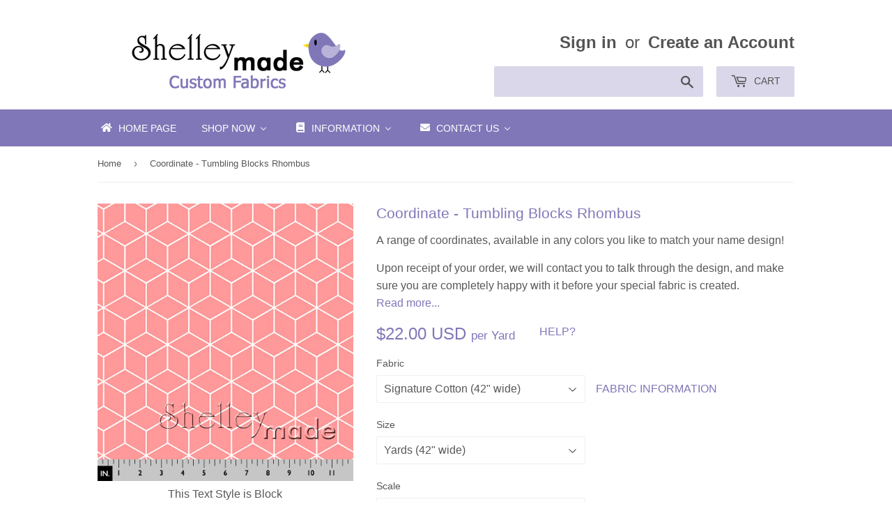

--- FILE ---
content_type: text/html; charset=utf-8
request_url: https://shop.shelleymade.com/products/coordinate-tumbling-blocks-rhombus
body_size: 39574
content:
<!doctype html>
<!--[if lt IE 7]><html class="no-js lt-ie9 lt-ie8 lt-ie7" lang="en"> <![endif]-->
<!--[if IE 7]><html class="no-js lt-ie9 lt-ie8" lang="en"> <![endif]-->
<!--[if IE 8]><html class="no-js lt-ie9" lang="en"> <![endif]-->
<!--[if IE 9 ]><html class="ie9 no-js"> <![endif]-->
<!--[if (gt IE 9)|!(IE)]><!--> <html class="no-touch no-js"> <!--<![endif]-->
<head>

  <!-- Infinite Options Faster Loading Script by ShopPad -->
  <script src="//d1liekpayvooaz.cloudfront.net/apps/customizery/customizery.js?shop=shelleymade.myshopify.com"></script>
  
  <!-- Basic page needs ================================================== -->
  <meta charset="utf-8">
  <meta http-equiv="X-UA-Compatible" content="IE=edge,chrome=1">

  
  <link rel="shortcut icon" href="//shop.shelleymade.com/cdn/shop/files/fbprofile2017_32x32.png?v=1613517119" type="image/png" />
  

  <!-- Title and description ================================================== -->
  <title>
  ShelleyMade Personalised Name Fabric Any Name Any Colour
  </title>


  
    <meta name="description" content="Personalised custom design fabric in any name and any colours for your sewing or home decor projects in a wide range of fabric textile choices">
  

  <!-- Product meta ================================================== -->
  
<meta property="og:site_name" content="ShelleyMade">
<meta property="og:url" content="https://shop.shelleymade.com/products/coordinate-tumbling-blocks-rhombus">
<meta property="og:title" content="Coordinate - Tumbling Blocks Rhombus">
<meta property="og:type" content="product">
<meta property="og:description" content="Personalised custom design fabric in any name and any colours for your sewing or home decor projects in a wide range of fabric textile choices"><meta property="og:price:amount" content="5.50">
  <meta property="og:price:currency" content="USD"><meta property="og:image" content="http://shop.shelleymade.com/cdn/shop/products/shelleymade-personalised-name-fabric-coordinate-tumbling-blocks-regular_1024x1024.png?v=1554328330"><meta property="og:image" content="http://shop.shelleymade.com/cdn/shop/products/shelleymade-personalised-name-fabric-coordinate-tumbling-blocks-small_1024x1024.png?v=1554328332">
<meta property="og:image:secure_url" content="https://shop.shelleymade.com/cdn/shop/products/shelleymade-personalised-name-fabric-coordinate-tumbling-blocks-regular_1024x1024.png?v=1554328330"><meta property="og:image:secure_url" content="https://shop.shelleymade.com/cdn/shop/products/shelleymade-personalised-name-fabric-coordinate-tumbling-blocks-small_1024x1024.png?v=1554328332">


  <meta name="twitter:site" content="@shelleymade">


  <meta name="twitter:card" content="summary_large_image">
  <meta name="twitter:image" content="https://shop.shelleymade.com/cdn/shop/products/shelleymade-personalised-name-fabric-coordinate-tumbling-blocks-regular_1024x1024.png?v=1554328330">
  <meta name="twitter:image:width" content="480">
  <meta name="twitter:image:height" content="480">

<meta name="twitter:title" content="Coordinate - Tumbling Blocks Rhombus">
<meta name="twitter:description" content="Personalised custom design fabric in any name and any colours for your sewing or home decor projects in a wide range of fabric textile choices">


  <!-- Helpers ================================================== -->
  <link rel="canonical" href="https://shop.shelleymade.com/products/coordinate-tumbling-blocks-rhombus">
  <meta name="viewport" content="width=device-width,initial-scale=1">

  <!-- CSS ================================================== -->
  <link href="//shop.shelleymade.com/cdn/shop/t/4/assets/theme.scss.css?v=176834293243176188981748048843" rel="stylesheet" type="text/css" media="all" />
  




  <!-- Header hook for plugins ================================================== -->
  
  
  <script>window.performance && window.performance.mark && window.performance.mark('shopify.content_for_header.start');</script><meta id="shopify-digital-wallet" name="shopify-digital-wallet" content="/20822987/digital_wallets/dialog">
<meta name="shopify-checkout-api-token" content="ab51618594375a69293e93e90e6241db">
<meta id="in-context-paypal-metadata" data-shop-id="20822987" data-venmo-supported="false" data-environment="production" data-locale="en_US" data-paypal-v4="true" data-currency="USD">
<link rel="alternate" type="application/json+oembed" href="https://shop.shelleymade.com/products/coordinate-tumbling-blocks-rhombus.oembed">
<script async="async" src="/checkouts/internal/preloads.js?locale=en-US"></script>
<script id="shopify-features" type="application/json">{"accessToken":"ab51618594375a69293e93e90e6241db","betas":["rich-media-storefront-analytics"],"domain":"shop.shelleymade.com","predictiveSearch":true,"shopId":20822987,"locale":"en"}</script>
<script>var Shopify = Shopify || {};
Shopify.shop = "shelleymade.myshopify.com";
Shopify.locale = "en";
Shopify.currency = {"active":"USD","rate":"1.0"};
Shopify.country = "US";
Shopify.theme = {"name":"Copy of Supply","id":81906368615,"schema_name":"Supply","schema_version":"2.0.5","theme_store_id":679,"role":"main"};
Shopify.theme.handle = "null";
Shopify.theme.style = {"id":null,"handle":null};
Shopify.cdnHost = "shop.shelleymade.com/cdn";
Shopify.routes = Shopify.routes || {};
Shopify.routes.root = "/";</script>
<script type="module">!function(o){(o.Shopify=o.Shopify||{}).modules=!0}(window);</script>
<script>!function(o){function n(){var o=[];function n(){o.push(Array.prototype.slice.apply(arguments))}return n.q=o,n}var t=o.Shopify=o.Shopify||{};t.loadFeatures=n(),t.autoloadFeatures=n()}(window);</script>
<script id="shop-js-analytics" type="application/json">{"pageType":"product"}</script>
<script defer="defer" async type="module" src="//shop.shelleymade.com/cdn/shopifycloud/shop-js/modules/v2/client.init-shop-cart-sync_BApSsMSl.en.esm.js"></script>
<script defer="defer" async type="module" src="//shop.shelleymade.com/cdn/shopifycloud/shop-js/modules/v2/chunk.common_CBoos6YZ.esm.js"></script>
<script type="module">
  await import("//shop.shelleymade.com/cdn/shopifycloud/shop-js/modules/v2/client.init-shop-cart-sync_BApSsMSl.en.esm.js");
await import("//shop.shelleymade.com/cdn/shopifycloud/shop-js/modules/v2/chunk.common_CBoos6YZ.esm.js");

  window.Shopify.SignInWithShop?.initShopCartSync?.({"fedCMEnabled":true,"windoidEnabled":true});

</script>
<script>(function() {
  var isLoaded = false;
  function asyncLoad() {
    if (isLoaded) return;
    isLoaded = true;
    var urls = ["\/\/d1liekpayvooaz.cloudfront.net\/apps\/customizery\/customizery.js?shop=shelleymade.myshopify.com"];
    for (var i = 0; i < urls.length; i++) {
      var s = document.createElement('script');
      s.type = 'text/javascript';
      s.async = true;
      s.src = urls[i];
      var x = document.getElementsByTagName('script')[0];
      x.parentNode.insertBefore(s, x);
    }
  };
  if(window.attachEvent) {
    window.attachEvent('onload', asyncLoad);
  } else {
    window.addEventListener('load', asyncLoad, false);
  }
})();</script>
<script id="__st">var __st={"a":20822987,"offset":46800,"reqid":"3dfb5997-d601-4ce2-a8a8-e979348bfbab-1768893101","pageurl":"shop.shelleymade.com\/products\/coordinate-tumbling-blocks-rhombus","u":"a2e33e678e16","p":"product","rtyp":"product","rid":2159224651879};</script>
<script>window.ShopifyPaypalV4VisibilityTracking = true;</script>
<script id="captcha-bootstrap">!function(){'use strict';const t='contact',e='account',n='new_comment',o=[[t,t],['blogs',n],['comments',n],[t,'customer']],c=[[e,'customer_login'],[e,'guest_login'],[e,'recover_customer_password'],[e,'create_customer']],r=t=>t.map((([t,e])=>`form[action*='/${t}']:not([data-nocaptcha='true']) input[name='form_type'][value='${e}']`)).join(','),a=t=>()=>t?[...document.querySelectorAll(t)].map((t=>t.form)):[];function s(){const t=[...o],e=r(t);return a(e)}const i='password',u='form_key',d=['recaptcha-v3-token','g-recaptcha-response','h-captcha-response',i],f=()=>{try{return window.sessionStorage}catch{return}},m='__shopify_v',_=t=>t.elements[u];function p(t,e,n=!1){try{const o=window.sessionStorage,c=JSON.parse(o.getItem(e)),{data:r}=function(t){const{data:e,action:n}=t;return t[m]||n?{data:e,action:n}:{data:t,action:n}}(c);for(const[e,n]of Object.entries(r))t.elements[e]&&(t.elements[e].value=n);n&&o.removeItem(e)}catch(o){console.error('form repopulation failed',{error:o})}}const l='form_type',E='cptcha';function T(t){t.dataset[E]=!0}const w=window,h=w.document,L='Shopify',v='ce_forms',y='captcha';let A=!1;((t,e)=>{const n=(g='f06e6c50-85a8-45c8-87d0-21a2b65856fe',I='https://cdn.shopify.com/shopifycloud/storefront-forms-hcaptcha/ce_storefront_forms_captcha_hcaptcha.v1.5.2.iife.js',D={infoText:'Protected by hCaptcha',privacyText:'Privacy',termsText:'Terms'},(t,e,n)=>{const o=w[L][v],c=o.bindForm;if(c)return c(t,g,e,D).then(n);var r;o.q.push([[t,g,e,D],n]),r=I,A||(h.body.append(Object.assign(h.createElement('script'),{id:'captcha-provider',async:!0,src:r})),A=!0)});var g,I,D;w[L]=w[L]||{},w[L][v]=w[L][v]||{},w[L][v].q=[],w[L][y]=w[L][y]||{},w[L][y].protect=function(t,e){n(t,void 0,e),T(t)},Object.freeze(w[L][y]),function(t,e,n,w,h,L){const[v,y,A,g]=function(t,e,n){const i=e?o:[],u=t?c:[],d=[...i,...u],f=r(d),m=r(i),_=r(d.filter((([t,e])=>n.includes(e))));return[a(f),a(m),a(_),s()]}(w,h,L),I=t=>{const e=t.target;return e instanceof HTMLFormElement?e:e&&e.form},D=t=>v().includes(t);t.addEventListener('submit',(t=>{const e=I(t);if(!e)return;const n=D(e)&&!e.dataset.hcaptchaBound&&!e.dataset.recaptchaBound,o=_(e),c=g().includes(e)&&(!o||!o.value);(n||c)&&t.preventDefault(),c&&!n&&(function(t){try{if(!f())return;!function(t){const e=f();if(!e)return;const n=_(t);if(!n)return;const o=n.value;o&&e.removeItem(o)}(t);const e=Array.from(Array(32),(()=>Math.random().toString(36)[2])).join('');!function(t,e){_(t)||t.append(Object.assign(document.createElement('input'),{type:'hidden',name:u})),t.elements[u].value=e}(t,e),function(t,e){const n=f();if(!n)return;const o=[...t.querySelectorAll(`input[type='${i}']`)].map((({name:t})=>t)),c=[...d,...o],r={};for(const[a,s]of new FormData(t).entries())c.includes(a)||(r[a]=s);n.setItem(e,JSON.stringify({[m]:1,action:t.action,data:r}))}(t,e)}catch(e){console.error('failed to persist form',e)}}(e),e.submit())}));const S=(t,e)=>{t&&!t.dataset[E]&&(n(t,e.some((e=>e===t))),T(t))};for(const o of['focusin','change'])t.addEventListener(o,(t=>{const e=I(t);D(e)&&S(e,y())}));const B=e.get('form_key'),M=e.get(l),P=B&&M;t.addEventListener('DOMContentLoaded',(()=>{const t=y();if(P)for(const e of t)e.elements[l].value===M&&p(e,B);[...new Set([...A(),...v().filter((t=>'true'===t.dataset.shopifyCaptcha))])].forEach((e=>S(e,t)))}))}(h,new URLSearchParams(w.location.search),n,t,e,['guest_login'])})(!0,!0)}();</script>
<script integrity="sha256-4kQ18oKyAcykRKYeNunJcIwy7WH5gtpwJnB7kiuLZ1E=" data-source-attribution="shopify.loadfeatures" defer="defer" src="//shop.shelleymade.com/cdn/shopifycloud/storefront/assets/storefront/load_feature-a0a9edcb.js" crossorigin="anonymous"></script>
<script data-source-attribution="shopify.dynamic_checkout.dynamic.init">var Shopify=Shopify||{};Shopify.PaymentButton=Shopify.PaymentButton||{isStorefrontPortableWallets:!0,init:function(){window.Shopify.PaymentButton.init=function(){};var t=document.createElement("script");t.src="https://shop.shelleymade.com/cdn/shopifycloud/portable-wallets/latest/portable-wallets.en.js",t.type="module",document.head.appendChild(t)}};
</script>
<script data-source-attribution="shopify.dynamic_checkout.buyer_consent">
  function portableWalletsHideBuyerConsent(e){var t=document.getElementById("shopify-buyer-consent"),n=document.getElementById("shopify-subscription-policy-button");t&&n&&(t.classList.add("hidden"),t.setAttribute("aria-hidden","true"),n.removeEventListener("click",e))}function portableWalletsShowBuyerConsent(e){var t=document.getElementById("shopify-buyer-consent"),n=document.getElementById("shopify-subscription-policy-button");t&&n&&(t.classList.remove("hidden"),t.removeAttribute("aria-hidden"),n.addEventListener("click",e))}window.Shopify?.PaymentButton&&(window.Shopify.PaymentButton.hideBuyerConsent=portableWalletsHideBuyerConsent,window.Shopify.PaymentButton.showBuyerConsent=portableWalletsShowBuyerConsent);
</script>
<script data-source-attribution="shopify.dynamic_checkout.cart.bootstrap">document.addEventListener("DOMContentLoaded",(function(){function t(){return document.querySelector("shopify-accelerated-checkout-cart, shopify-accelerated-checkout")}if(t())Shopify.PaymentButton.init();else{new MutationObserver((function(e,n){t()&&(Shopify.PaymentButton.init(),n.disconnect())})).observe(document.body,{childList:!0,subtree:!0})}}));
</script>
<link id="shopify-accelerated-checkout-styles" rel="stylesheet" media="screen" href="https://shop.shelleymade.com/cdn/shopifycloud/portable-wallets/latest/accelerated-checkout-backwards-compat.css" crossorigin="anonymous">
<style id="shopify-accelerated-checkout-cart">
        #shopify-buyer-consent {
  margin-top: 1em;
  display: inline-block;
  width: 100%;
}

#shopify-buyer-consent.hidden {
  display: none;
}

#shopify-subscription-policy-button {
  background: none;
  border: none;
  padding: 0;
  text-decoration: underline;
  font-size: inherit;
  cursor: pointer;
}

#shopify-subscription-policy-button::before {
  box-shadow: none;
}

      </style>

<script>window.performance && window.performance.mark && window.performance.mark('shopify.content_for_header.end');</script>

  

<!--[if lt IE 9]>
<script src="//cdnjs.cloudflare.com/ajax/libs/html5shiv/3.7.2/html5shiv.min.js" type="text/javascript"></script>
<script src="//shop.shelleymade.com/cdn/shop/t/4/assets/respond.min.js?1257" type="text/javascript"></script>
<link href="//shop.shelleymade.com/cdn/shop/t/4/assets/respond-proxy.html" id="respond-proxy" rel="respond-proxy" />
<link href="//shop.shelleymade.com/search?q=7e2d2d9f20a31cd9f2fb6f50f8f4fe16" id="respond-redirect" rel="respond-redirect" />
<script src="//shop.shelleymade.com/search?q=7e2d2d9f20a31cd9f2fb6f50f8f4fe16" type="text/javascript"></script>
<![endif]-->
<!--[if (lte IE 9) ]><script src="//shop.shelleymade.com/cdn/shop/t/4/assets/match-media.min.js?1257" type="text/javascript"></script><![endif]-->


  
  

  <script src="//ajax.googleapis.com/ajax/libs/jquery/1.11.0/jquery.min.js" type="text/javascript"></script>


  <!--[if (gt IE 9)|!(IE)]><!--><script src="//shop.shelleymade.com/cdn/shop/t/4/assets/vendor.js?v=77006336269012142731587947757" defer="defer"></script><!--<![endif]-->
  <!--[if lte IE 9]><script src="//shop.shelleymade.com/cdn/shop/t/4/assets/vendor.js?v=77006336269012142731587947757"></script><![endif]-->

  <!--[if (gt IE 9)|!(IE)]><!--><script src="//shop.shelleymade.com/cdn/shop/t/4/assets/theme.js?v=82488643822901497261587947765" defer="defer"></script><!--<![endif]-->
  <!--[if lte IE 9]><script src="//shop.shelleymade.com/cdn/shop/t/4/assets/theme.js?v=82488643822901497261587947765"></script><![endif]-->


<!-- BEGIN app block: shopify://apps/seguno-banners/blocks/banners-app-embed/2c1cadd0-9036-4e28-9827-9a97eb288153 --><meta property="seguno:shop-id" content="20822987" />


<!-- END app block --><!-- BEGIN app block: shopify://apps/buddha-mega-menu-navigation/blocks/megamenu/dbb4ce56-bf86-4830-9b3d-16efbef51c6f -->
<script>
        var productImageAndPrice = [],
            collectionImages = [],
            articleImages = [],
            mmLivIcons = false,
            mmFlipClock = false,
            mmFixesUseJquery = false,
            mmNumMMI = 4,
            mmSchemaTranslation = {},
            mmMenuStrings =  {"menuStrings":{"default":{"Home Page":"Home Page","Shop Now":"Shop Now","Stacked Designs":"Stacked Designs","Typographic Designs":"Typographic Designs","Nested Designs":"Nested Designs","Brush Designs":"Brush Designs","Horizontal Designs":"Horizontal Designs","Diagonal Designs":"Diagonal Designs","Squared Designs":"Squared Designs","Date Designs":"Date Designs","Monogram Designs":"Monogram Designs","Family Designs":"Family Designs","Other":"Other","Arrow Design":"Arrow Design","Plus Design":"Plus Design","Geometric Designs":"Geometric Designs","Coordinates":"Coordinates","PDF Patterns":"PDF Patterns","Christmas Designs":"Christmas Designs","Gift Card":"Gift Card","Color Guide":"Color Guide","Information":"Information","Ordering":"Ordering","Fabric Types":"Fabric Types","Name Builder":"Name Builder","Image List":"Image List","FAQ":"FAQ","Full Text Style Details":"Full Text Style Details","Nested Image Format Comparisons":"Nested Image Format Comparisons","Fabric in Use Gallery":"Fabric in Use Gallery","Customer Feedback":"Customer Feedback","Holiday Deadlines":"Holiday Deadlines","2024 Holiday Deadlines and Operating Hours":"2024 Holiday Deadlines and Operating Hours","Contact Us":"Contact Us","Facebook":"Facebook","Instagram":"Instagram","Blog":"Blog"}},"additional":{"default":{"Add to cart":"Add to cart","Sold out":"Sold out","JUST ADDED TO YOUR CART":"JUST ADDED TO YOUR CART","OUT OF STOCK":"OUT OF STOCK","View Cart":"View Cart"}}} ,
            mmShopLocale = "en",
            mmShopLocaleCollectionsRoute = "/collections",
            mmSchemaDesignJSON = [{"action":"menu-select","value":"main-menu"},{"action":"design","setting":"vertical_font_size","value":"15px"},{"action":"design","setting":"vertical_addtocart_background_color","value":"#6e5550"},{"action":"design","setting":"price_color","value":"#0da19a"},{"action":"design","setting":"vertical_button_background_color","value":"#6e5550"},{"action":"design","setting":"vertical_countdown_background_color","value":"#333333"},{"action":"design","setting":"vertical_countdown_color","value":"#ffffff"},{"action":"design","setting":"vertical_addtocart_text_color","value":"#ffffff"},{"action":"design","setting":"vertical_button_text_color","value":"#ffffff"},{"action":"design","setting":"vertical_price_color","value":"#ffffff"},{"action":"design","setting":"vertical_font_family","value":"Default"},{"action":"design","setting":"countdown_background_color","value":"#333333"},{"action":"design","setting":"countdown_color","value":"#ffffff"},{"action":"design","setting":"addtocart_background_hover_color","value":"#0da19a"},{"action":"design","setting":"addtocart_text_hover_color","value":"#ffffff"},{"action":"design","setting":"addtocart_background_color","value":"#ffffff"},{"action":"design","setting":"addtocart_text_color","value":"#333333"},{"action":"design","setting":"button_background_color","value":"#0da19a"},{"action":"design","setting":"button_background_hover_color","value":"#0d8781"},{"action":"design","setting":"button_text_color","value":"#ffffff"},{"action":"design","setting":"button_text_hover_color","value":"#ffffff"},{"action":"design","setting":"background_color","value":"#ffffff"},{"action":"design","setting":"background_hover_color","value":"#f9f9f9"},{"action":"design","setting":"text_color","value":"#222222"},{"action":"design","setting":"font_size","value":"13px"},{"action":"design","setting":"font_family","value":"Default"},{"action":"design","setting":"link_hover_color","value":"#8077b8"},{"action":"design","setting":"vertical_text_color","value":"#8077b8"},{"action":"design","setting":"vertical_background_color","value":"#e6e6e6"},{"action":"design","setting":"vertical_link_hover_color","value":"#000000"}],
            mmDomChangeSkipUl = ",.flex-direction-nav",
            buddhaMegaMenuShop = "shelleymade.myshopify.com",
            mmWireframeCompression = "0",
            mmExtensionAssetUrl = "https://cdn.shopify.com/extensions/019abe06-4a3f-7763-88da-170e1b54169b/mega-menu-151/assets/";var bestSellersHTML = '';var newestProductsHTML = '';/* get link lists api */
        var linkLists={"main-menu" : {"title":"Main Menu", "items":["/","/collections/all","/collections/all","/collections/all",]},"footer" : {"title":"Footer menu", "items":["/search",]},"customer-account-main-menu" : {"title":"Customer account main menu", "items":["/","https://account.shelleymade.com/orders?locale=en&amp;region_country=US",]},};/*ENDPARSE*/

        

        /* set product prices *//* get the collection images *//* get the article images *//* customer fixes */
        var mmThemeFixesBeforeInit = function(){ mmHorizontalMenus = "#SiteNav"; mmVerticalMenus = "#MobileNav"; var timberInit = function(){ if(typeof timber != "undefined"){ timber.responsiveNav = function() {}; timber.alignMenu = function() {}; } }; var timberInit2 = function(){ setTimeout(timberInit, 400); }; window.addEventListener("resize", timberInit); document.addEventListener("DOMContentLoaded", timberInit); document.addEventListener("DOMContentLoaded", timberInit2); timberInit(); /** add to cart popup icon notify counter increase */ window.mmAddToCartPopupCallback = function(){ var cartIcon = document.querySelector(".cart-badge--desktop"); if (cartIcon) { cartIcon.innerHTML = parseInt(cartIcon.innerHTML) + 1; if (cartIcon.classList.contains("hidden-count")) { cartIcon.classList.remove("hidden-count"); } } cartIcon = document.querySelector("#mobileNavBar .cart-count"); if (cartIcon) { cartIcon.innerHTML = parseInt(cartIcon.innerHTML) + 1; if (cartIcon.classList.contains("hidden-count")) { cartIcon.classList.remove("hidden-count"); } } } }; var mmThemeFixesBefore = function(){ if(typeof timber != "undefined"){ timber.alignMenu = function () {}; } }; var mmThemeFixesAfter = function(){ verticalMenuMaxWidth = 768; /* user request 45984 */ mmAddStyle(" ul > li.buddha-menu-item { z-index: 10000 !important; } ul > li.buddha-menu-item:hover { z-index: 10001 !important; } ul > li.buddha-menu-item.mega-hover { z-index: 10001 !important; } #MobileNav .buddha-menu-item {display: block !important; } ", "themeScript"); }; 
        

        var mmWireframe = {"html" : "<li class=\"buddha-menu-item\" itemId=\"0u1wj\"  ><a data-href=\"/\" href=\"/\" aria-label=\"Home Page\" data-no-instant=\"\" onclick=\"mmGoToPage(this, event); return false;\"  ><i class=\"mm-icon static fa fa-home\" aria-hidden=\"true\"></i><span class=\"mm-title\">Home Page</span></a></li><li class=\"buddha-menu-item\" itemId=\"wcbWX\"  ><a data-href=\"no-link\" href=\"javascript:void(0);\" aria-label=\"Shop Now\" data-no-instant=\"\" onclick=\"return toggleSubmenu(this);\"  ><span class=\"mm-title\">Shop Now</span><i class=\"mm-arrow mm-angle-down\" aria-hidden=\"true\"></i><span class=\"toggle-menu-btn\" style=\"display:none;\" title=\"Toggle menu\" onclick=\"return toggleSubmenu(this)\"><span class=\"mm-arrow-icon\"><span class=\"bar-one\"></span><span class=\"bar-two\"></span></span></span></a><ul class=\"mm-submenu tree  small \"><li data-href=\"/pages/stacked-layout\" href=\"/pages/stacked-layout\" aria-label=\"Stacked Designs\" data-no-instant=\"\" onclick=\"mmGoToPage(this, event); return false;\"  ><a data-href=\"/pages/stacked-layout\" href=\"/pages/stacked-layout\" aria-label=\"Stacked Designs\" data-no-instant=\"\" onclick=\"mmGoToPage(this, event); return false;\"  ><span class=\"mm-title\">Stacked Designs</span></a></li><li data-href=\"/pages/typographic-layout\" href=\"/pages/typographic-layout\" aria-label=\"Typographic Designs\" data-no-instant=\"\" onclick=\"mmGoToPage(this, event); return false;\"  ><a data-href=\"/pages/typographic-layout\" href=\"/pages/typographic-layout\" aria-label=\"Typographic Designs\" data-no-instant=\"\" onclick=\"mmGoToPage(this, event); return false;\"  ><span class=\"mm-title\">Typographic Designs</span></a></li><li data-href=\"/pages/nested-layout\" href=\"/pages/nested-layout\" aria-label=\"Nested Designs\" data-no-instant=\"\" onclick=\"mmGoToPage(this, event); return false;\"  ><a data-href=\"/pages/nested-layout\" href=\"/pages/nested-layout\" aria-label=\"Nested Designs\" data-no-instant=\"\" onclick=\"mmGoToPage(this, event); return false;\"  ><span class=\"mm-title\">Nested Designs</span></a></li><li data-href=\"/pages/brush-layout\" href=\"/pages/brush-layout\" aria-label=\"Brush Designs\" data-no-instant=\"\" onclick=\"mmGoToPage(this, event); return false;\"  ><a data-href=\"/pages/brush-layout\" href=\"/pages/brush-layout\" aria-label=\"Brush Designs\" data-no-instant=\"\" onclick=\"mmGoToPage(this, event); return false;\"  ><span class=\"mm-title\">Brush Designs</span></a></li><li data-href=\"/pages/horizontal-layout\" href=\"/pages/horizontal-layout\" aria-label=\"Horizontal Designs\" data-no-instant=\"\" onclick=\"mmGoToPage(this, event); return false;\"  ><a data-href=\"/pages/horizontal-layout\" href=\"/pages/horizontal-layout\" aria-label=\"Horizontal Designs\" data-no-instant=\"\" onclick=\"mmGoToPage(this, event); return false;\"  ><span class=\"mm-title\">Horizontal Designs</span></a></li><li data-href=\"/pages/diagonal-layout\" href=\"/pages/diagonal-layout\" aria-label=\"Diagonal Designs\" data-no-instant=\"\" onclick=\"mmGoToPage(this, event); return false;\"  ><a data-href=\"/pages/diagonal-layout\" href=\"/pages/diagonal-layout\" aria-label=\"Diagonal Designs\" data-no-instant=\"\" onclick=\"mmGoToPage(this, event); return false;\"  ><span class=\"mm-title\">Diagonal Designs</span></a></li><li data-href=\"/pages/squared-layout\" href=\"/pages/squared-layout\" aria-label=\"Squared Designs\" data-no-instant=\"\" onclick=\"mmGoToPage(this, event); return false;\"  ><a data-href=\"/pages/squared-layout\" href=\"/pages/squared-layout\" aria-label=\"Squared Designs\" data-no-instant=\"\" onclick=\"mmGoToPage(this, event); return false;\"  ><span class=\"mm-title\">Squared Designs</span></a></li><li data-href=\"/pages/date-layout\" href=\"/pages/date-layout\" aria-label=\"Date Designs\" data-no-instant=\"\" onclick=\"mmGoToPage(this, event); return false;\"  ><a data-href=\"/pages/date-layout\" href=\"/pages/date-layout\" aria-label=\"Date Designs\" data-no-instant=\"\" onclick=\"mmGoToPage(this, event); return false;\"  ><span class=\"mm-title\">Date Designs</span></a></li><li data-href=\"/collections/monogram-design\" href=\"/collections/monogram-design\" aria-label=\"Monogram Designs\" data-no-instant=\"\" onclick=\"mmGoToPage(this, event); return false;\"  ><a data-href=\"/collections/monogram-design\" href=\"/collections/monogram-design\" aria-label=\"Monogram Designs\" data-no-instant=\"\" onclick=\"mmGoToPage(this, event); return false;\"  ><span class=\"mm-title\">Monogram Designs</span></a></li><li data-href=\"/collections/family-designs\" href=\"/collections/family-designs\" aria-label=\"Family Designs\" data-no-instant=\"\" onclick=\"mmGoToPage(this, event); return false;\"  ><a data-href=\"/collections/family-designs\" href=\"/collections/family-designs\" aria-label=\"Family Designs\" data-no-instant=\"\" onclick=\"mmGoToPage(this, event); return false;\"  ><span class=\"mm-title\">Family Designs</span></a></li><li data-href=\"/collections/all-other\" href=\"/collections/all-other\" aria-label=\"Other\" data-no-instant=\"\" onclick=\"mmGoToPage(this, event); return false;\"  ><a data-href=\"/collections/all-other\" href=\"/collections/all-other\" aria-label=\"Other\" data-no-instant=\"\" onclick=\"mmGoToPage(this, event); return false;\"  ><span class=\"mm-title\">Other</span><i class=\"mm-arrow mm-angle-down\" aria-hidden=\"true\"></i><span class=\"toggle-menu-btn\" style=\"display:none;\" title=\"Toggle menu\" onclick=\"return toggleSubmenu(this)\"><span class=\"mm-arrow-icon\"><span class=\"bar-one\"></span><span class=\"bar-two\"></span></span></span></a><ul class=\"mm-submenu tree  small mm-last-level\"><li data-href=\"/products/arrow-white\" href=\"/products/arrow-white\" aria-label=\"Arrow Design\" data-no-instant=\"\" onclick=\"mmGoToPage(this, event); return false;\"  ><a data-href=\"/products/arrow-white\" href=\"/products/arrow-white\" aria-label=\"Arrow Design\" data-no-instant=\"\" onclick=\"mmGoToPage(this, event); return false;\"  ><span class=\"mm-title\">Arrow Design</span></a></li><li data-href=\"/products/plus-white\" href=\"/products/plus-white\" aria-label=\"Plus Design\" data-no-instant=\"\" onclick=\"mmGoToPage(this, event); return false;\"  ><a data-href=\"/products/plus-white\" href=\"/products/plus-white\" aria-label=\"Plus Design\" data-no-instant=\"\" onclick=\"mmGoToPage(this, event); return false;\"  ><span class=\"mm-title\">Plus Design</span></a></li><li data-href=\"/collections/geometric-design\" href=\"/collections/geometric-design\" aria-label=\"Geometric Designs\" data-no-instant=\"\" onclick=\"mmGoToPage(this, event); return false;\"  ><a data-href=\"/collections/geometric-design\" href=\"/collections/geometric-design\" aria-label=\"Geometric Designs\" data-no-instant=\"\" onclick=\"mmGoToPage(this, event); return false;\"  ><span class=\"mm-title\">Geometric Designs</span></a></li></ul></li><li data-href=\"/pages/coordinate-fabrics\" href=\"/pages/coordinate-fabrics\" aria-label=\"Coordinates\" data-no-instant=\"\" onclick=\"mmGoToPage(this, event); return false;\"  ><a data-href=\"/pages/coordinate-fabrics\" href=\"/pages/coordinate-fabrics\" aria-label=\"Coordinates\" data-no-instant=\"\" onclick=\"mmGoToPage(this, event); return false;\"  ><span class=\"mm-title\">Coordinates</span></a></li><li data-href=\"/collections/patterns\" href=\"/collections/patterns\" aria-label=\"PDF Patterns\" data-no-instant=\"\" onclick=\"mmGoToPage(this, event); return false;\"  ><a data-href=\"/collections/patterns\" href=\"/collections/patterns\" aria-label=\"PDF Patterns\" data-no-instant=\"\" onclick=\"mmGoToPage(this, event); return false;\"  ><span class=\"mm-title\">PDF Patterns</span></a></li><li data-href=\"/pages/christmas-layouts\" href=\"/pages/christmas-layouts\" aria-label=\"Christmas Designs\" data-no-instant=\"\" onclick=\"mmGoToPage(this, event); return false;\"  ><a data-href=\"/pages/christmas-layouts\" href=\"/pages/christmas-layouts\" aria-label=\"Christmas Designs\" data-no-instant=\"\" onclick=\"mmGoToPage(this, event); return false;\"  ><span class=\"mm-title\">Christmas Designs</span></a></li><li data-href=\"/products/shelleymade-gift-card\" href=\"/products/shelleymade-gift-card\" aria-label=\"Gift Card\" data-no-instant=\"\" onclick=\"mmGoToPage(this, event); return false;\"  ><a data-href=\"/products/shelleymade-gift-card\" href=\"/products/shelleymade-gift-card\" aria-label=\"Gift Card\" data-no-instant=\"\" onclick=\"mmGoToPage(this, event); return false;\"  ><span class=\"mm-title\">Gift Card</span></a></li><li data-href=\"/products/shelleymade-fabric-colour-guide\" href=\"/products/shelleymade-fabric-colour-guide\" aria-label=\"Color Guide\" data-no-instant=\"\" onclick=\"mmGoToPage(this, event); return false;\"  ><a data-href=\"/products/shelleymade-fabric-colour-guide\" href=\"/products/shelleymade-fabric-colour-guide\" aria-label=\"Color Guide\" data-no-instant=\"\" onclick=\"mmGoToPage(this, event); return false;\"  ><span class=\"mm-title\">Color Guide</span></a></li></ul></li><li class=\"buddha-menu-item\" itemId=\"DwNJ9\"  ><a data-href=\"/pages/ordering-information\" href=\"/pages/ordering-information\" aria-label=\"Information\" data-no-instant=\"\" onclick=\"mmGoToPage(this, event); return false;\"  ><i class=\"mm-icon static fa fa-book\" aria-hidden=\"true\"></i><span class=\"mm-title\">Information</span><i class=\"mm-arrow mm-angle-down\" aria-hidden=\"true\"></i><span class=\"toggle-menu-btn\" style=\"display:none;\" title=\"Toggle menu\" onclick=\"return toggleSubmenu(this)\"><span class=\"mm-arrow-icon\"><span class=\"bar-one\"></span><span class=\"bar-two\"></span></span></span></a><ul class=\"mm-submenu tree  small \"><li data-href=\"/pages/ordering-information\" href=\"/pages/ordering-information\" aria-label=\"Ordering\" data-no-instant=\"\" onclick=\"mmGoToPage(this, event); return false;\"  ><a data-href=\"/pages/ordering-information\" href=\"/pages/ordering-information\" aria-label=\"Ordering\" data-no-instant=\"\" onclick=\"mmGoToPage(this, event); return false;\"  ><span class=\"mm-title\">Ordering</span></a></li><li data-href=\"/pages/fabric-information\" href=\"/pages/fabric-information\" aria-label=\"Fabric Types\" data-no-instant=\"\" onclick=\"mmGoToPage(this, event); return false;\"  ><a data-href=\"/pages/fabric-information\" href=\"/pages/fabric-information\" aria-label=\"Fabric Types\" data-no-instant=\"\" onclick=\"mmGoToPage(this, event); return false;\"  ><span class=\"mm-title\">Fabric Types</span></a></li><li data-href=\"/pages/name-builder\" href=\"/pages/name-builder\" aria-label=\"Name Builder\" data-no-instant=\"\" onclick=\"mmGoToPage(this, event); return false;\"  ><a data-href=\"/pages/name-builder\" href=\"/pages/name-builder\" aria-label=\"Name Builder\" data-no-instant=\"\" onclick=\"mmGoToPage(this, event); return false;\"  ><span class=\"mm-title\">Name Builder</span></a></li><li data-href=\"/pages/image-list\" href=\"/pages/image-list\" aria-label=\"Image List\" data-no-instant=\"\" onclick=\"mmGoToPage(this, event); return false;\"  ><a data-href=\"/pages/image-list\" href=\"/pages/image-list\" aria-label=\"Image List\" data-no-instant=\"\" onclick=\"mmGoToPage(this, event); return false;\"  ><span class=\"mm-title\">Image List</span></a></li><li data-href=\"/pages/frequently-asked-questions-faq\" href=\"/pages/frequently-asked-questions-faq\" aria-label=\"FAQ\" data-no-instant=\"\" onclick=\"mmGoToPage(this, event); return false;\"  ><a data-href=\"/pages/frequently-asked-questions-faq\" href=\"/pages/frequently-asked-questions-faq\" aria-label=\"FAQ\" data-no-instant=\"\" onclick=\"mmGoToPage(this, event); return false;\"  ><span class=\"mm-title\">FAQ</span></a></li><li data-href=\"/pages/full-text-style-details\" href=\"/pages/full-text-style-details\" aria-label=\"Full Text Style Details\" data-no-instant=\"\" onclick=\"mmGoToPage(this, event); return false;\"  ><a data-href=\"/pages/full-text-style-details\" href=\"/pages/full-text-style-details\" aria-label=\"Full Text Style Details\" data-no-instant=\"\" onclick=\"mmGoToPage(this, event); return false;\"  ><span class=\"mm-title\">Full Text Style Details</span></a></li><li data-href=\"/pages/nested-image-text-style-and-format-comparisons\" href=\"/pages/nested-image-text-style-and-format-comparisons\" aria-label=\"Nested Image Format Comparisons\" data-no-instant=\"\" onclick=\"mmGoToPage(this, event); return false;\"  ><a data-href=\"/pages/nested-image-text-style-and-format-comparisons\" href=\"/pages/nested-image-text-style-and-format-comparisons\" aria-label=\"Nested Image Format Comparisons\" data-no-instant=\"\" onclick=\"mmGoToPage(this, event); return false;\"  ><span class=\"mm-title\">Nested Image Format Comparisons</span></a></li><li data-href=\"/pages/fabric-in-use-gallery\" href=\"/pages/fabric-in-use-gallery\" aria-label=\"Fabric in Use Gallery\" data-no-instant=\"\" onclick=\"mmGoToPage(this, event); return false;\"  ><a data-href=\"/pages/fabric-in-use-gallery\" href=\"/pages/fabric-in-use-gallery\" aria-label=\"Fabric in Use Gallery\" data-no-instant=\"\" onclick=\"mmGoToPage(this, event); return false;\"  ><span class=\"mm-title\">Fabric in Use Gallery</span></a></li><li data-href=\"/pages/customer-feedback\" href=\"/pages/customer-feedback\" aria-label=\"Customer Feedback\" data-no-instant=\"\" onclick=\"mmGoToPage(this, event); return false;\"  ><a data-href=\"/pages/customer-feedback\" href=\"/pages/customer-feedback\" aria-label=\"Customer Feedback\" data-no-instant=\"\" onclick=\"mmGoToPage(this, event); return false;\"  ><span class=\"mm-title\">Customer Feedback</span></a></li><li data-href=\"/pages/2020-holiday-deadlines-and-operating-hours\" href=\"/pages/2020-holiday-deadlines-and-operating-hours\" aria-label=\"Holiday Deadlines\" data-no-instant=\"\" onclick=\"mmGoToPage(this, event); return false;\"  ><a data-href=\"/pages/2020-holiday-deadlines-and-operating-hours\" href=\"/pages/2020-holiday-deadlines-and-operating-hours\" aria-label=\"Holiday Deadlines\" data-no-instant=\"\" onclick=\"mmGoToPage(this, event); return false;\"  ><span class=\"mm-title\">Holiday Deadlines</span><i class=\"mm-arrow mm-angle-down\" aria-hidden=\"true\"></i><span class=\"toggle-menu-btn\" style=\"display:none;\" title=\"Toggle menu\" onclick=\"return toggleSubmenu(this)\"><span class=\"mm-arrow-icon\"><span class=\"bar-one\"></span><span class=\"bar-two\"></span></span></span></a><ul class=\"mm-submenu tree  small mm-last-level\"><li data-href=\"/pages/2019-holiday-deadlines-and-operating-hours\" href=\"/pages/2019-holiday-deadlines-and-operating-hours\" aria-label=\"2024 Holiday Deadlines and Operating Hours\" data-no-instant=\"\" onclick=\"mmGoToPage(this, event); return false;\"  ><a data-href=\"/pages/2019-holiday-deadlines-and-operating-hours\" href=\"/pages/2019-holiday-deadlines-and-operating-hours\" aria-label=\"2024 Holiday Deadlines and Operating Hours\" data-no-instant=\"\" onclick=\"mmGoToPage(this, event); return false;\"  ><span class=\"mm-title\">2024 Holiday Deadlines and Operating Hours</span></a></li></ul></li></ul></li><li class=\"buddha-menu-item\" itemId=\"pjx72\"  ><a data-href=\"no-link\" href=\"javascript:void(0);\" aria-label=\"Contact Us\" data-no-instant=\"\" onclick=\"return toggleSubmenu(this);\"  ><i class=\"mm-icon static fa fa-envelope\" aria-hidden=\"true\"></i><span class=\"mm-title\">Contact Us</span><i class=\"mm-arrow mm-angle-down\" aria-hidden=\"true\"></i><span class=\"toggle-menu-btn\" style=\"display:none;\" title=\"Toggle menu\" onclick=\"return toggleSubmenu(this)\"><span class=\"mm-arrow-icon\"><span class=\"bar-one\"></span><span class=\"bar-two\"></span></span></span></a><ul class=\"mm-submenu tree  small mm-last-level\"><li data-href=\"/pages/contact-us\" href=\"/pages/contact-us\" aria-label=\"Contact Us\" data-no-instant=\"\" onclick=\"mmGoToPage(this, event); return false;\"  ><a data-href=\"/pages/contact-us\" href=\"/pages/contact-us\" aria-label=\"Contact Us\" data-no-instant=\"\" onclick=\"mmGoToPage(this, event); return false;\"  ><span class=\"mm-title\">Contact Us</span></a></li><li data-href=\"https://www.facebook.com/ShelleyMade/\" href=\"https://www.facebook.com/ShelleyMade/\" aria-label=\"Facebook\" data-no-instant=\"\" onclick=\"mmGoToPage(this, event); return false;\"  ><a data-href=\"https://www.facebook.com/ShelleyMade/\" href=\"https://www.facebook.com/ShelleyMade/\" aria-label=\"Facebook\" data-no-instant=\"\" onclick=\"mmGoToPage(this, event); return false;\"  ><span class=\"mm-title\">Facebook</span></a></li><li data-href=\"https://www.instagram.com/shelleymade/\" href=\"https://www.instagram.com/shelleymade/\" aria-label=\"Instagram\" data-no-instant=\"\" onclick=\"mmGoToPage(this, event); return false;\"  ><a data-href=\"https://www.instagram.com/shelleymade/\" href=\"https://www.instagram.com/shelleymade/\" aria-label=\"Instagram\" data-no-instant=\"\" onclick=\"mmGoToPage(this, event); return false;\"  ><span class=\"mm-title\">Instagram</span></a></li><li data-href=\"/blogs/shelleymade\" href=\"/blogs/shelleymade\" aria-label=\"Blog\" data-no-instant=\"\" onclick=\"mmGoToPage(this, event); return false;\"  ><a data-href=\"/blogs/shelleymade\" href=\"/blogs/shelleymade\" aria-label=\"Blog\" data-no-instant=\"\" onclick=\"mmGoToPage(this, event); return false;\"  ><span class=\"mm-title\">Blog</span></a></li></ul></li>" };

        function mmLoadJS(file, async = true) {
            let script = document.createElement("script");
            script.setAttribute("src", file);
            script.setAttribute("data-no-instant", "");
            script.setAttribute("type", "text/javascript");
            script.setAttribute("async", async);
            document.head.appendChild(script);
        }
        function mmLoadCSS(file) {  
            var style = document.createElement('link');
            style.href = file;
            style.type = 'text/css';
            style.rel = 'stylesheet';
            document.head.append(style); 
        }
              
        var mmDisableWhenResIsLowerThan = '';
        var mmLoadResources = (mmDisableWhenResIsLowerThan == '' || mmDisableWhenResIsLowerThan == 0 || (mmDisableWhenResIsLowerThan > 0 && window.innerWidth>=mmDisableWhenResIsLowerThan));
        if (mmLoadResources) {
            /* load resources via js injection */
            mmLoadJS("https://cdn.shopify.com/extensions/019abe06-4a3f-7763-88da-170e1b54169b/mega-menu-151/assets/buddha-megamenu.js");
            
            mmLoadCSS("https://cdn.shopify.com/extensions/019abe06-4a3f-7763-88da-170e1b54169b/mega-menu-151/assets/buddha-megamenu2.css");mmLoadCSS("https://cdn.shopify.com/extensions/019abe06-4a3f-7763-88da-170e1b54169b/mega-menu-151/assets/fontawesome.css");function mmLoadResourcesAtc(){
                    if (document.body) {
                        document.body.insertAdjacentHTML("beforeend", `
                            <div class="mm-atc-popup" style="display:none;">
                                <div class="mm-atc-head"> <span></span> <div onclick="mmAddToCartPopup(\'hide\');"> <svg xmlns="http://www.w3.org/2000/svg" width="12" height="12" viewBox="0 0 24 24"><path d="M23.954 21.03l-9.184-9.095 9.092-9.174-2.832-2.807-9.09 9.179-9.176-9.088-2.81 2.81 9.186 9.105-9.095 9.184 2.81 2.81 9.112-9.192 9.18 9.1z"/></svg></div></div>
                                <div class="mm-atc-product">
                                    <img class="mm-atc-product-image" alt="Add to cart product"/>
                                    <div>
                                        <div class="mm-atc-product-name"> </div>
                                        <div class="mm-atc-product-variant"> </div>
                                    </div>
                                </div>
                                <a href="/cart" class="mm-atc-view-cart"> VIEW CART</a>
                            </div>
                        `);
                    }
                }
                if (document.readyState === "loading") {
                    document.addEventListener("DOMContentLoaded", mmLoadResourcesAtc);
                } else {
                    mmLoadResourcesAtc();
                }}
    </script><!-- HIDE ORIGINAL MENU --><style id="mmHideOriginalMenuStyle"> #AccessibleNav{visibility: hidden !important;} </style>
        <script>
            setTimeout(function(){
                var mmHideStyle  = document.querySelector("#mmHideOriginalMenuStyle");
                if (mmHideStyle) mmHideStyle.parentNode.removeChild(mmHideStyle);
            },10000);
        </script>
<!-- END app block --><script src="https://cdn.shopify.com/extensions/0199bb78-00cd-71ec-87e5-965007fa36b6/banners-12/assets/banners.js" type="text/javascript" defer="defer"></script>
<link href="https://monorail-edge.shopifysvc.com" rel="dns-prefetch">
<script>(function(){if ("sendBeacon" in navigator && "performance" in window) {try {var session_token_from_headers = performance.getEntriesByType('navigation')[0].serverTiming.find(x => x.name == '_s').description;} catch {var session_token_from_headers = undefined;}var session_cookie_matches = document.cookie.match(/_shopify_s=([^;]*)/);var session_token_from_cookie = session_cookie_matches && session_cookie_matches.length === 2 ? session_cookie_matches[1] : "";var session_token = session_token_from_headers || session_token_from_cookie || "";function handle_abandonment_event(e) {var entries = performance.getEntries().filter(function(entry) {return /monorail-edge.shopifysvc.com/.test(entry.name);});if (!window.abandonment_tracked && entries.length === 0) {window.abandonment_tracked = true;var currentMs = Date.now();var navigation_start = performance.timing.navigationStart;var payload = {shop_id: 20822987,url: window.location.href,navigation_start,duration: currentMs - navigation_start,session_token,page_type: "product"};window.navigator.sendBeacon("https://monorail-edge.shopifysvc.com/v1/produce", JSON.stringify({schema_id: "online_store_buyer_site_abandonment/1.1",payload: payload,metadata: {event_created_at_ms: currentMs,event_sent_at_ms: currentMs}}));}}window.addEventListener('pagehide', handle_abandonment_event);}}());</script>
<script id="web-pixels-manager-setup">(function e(e,d,r,n,o){if(void 0===o&&(o={}),!Boolean(null===(a=null===(i=window.Shopify)||void 0===i?void 0:i.analytics)||void 0===a?void 0:a.replayQueue)){var i,a;window.Shopify=window.Shopify||{};var t=window.Shopify;t.analytics=t.analytics||{};var s=t.analytics;s.replayQueue=[],s.publish=function(e,d,r){return s.replayQueue.push([e,d,r]),!0};try{self.performance.mark("wpm:start")}catch(e){}var l=function(){var e={modern:/Edge?\/(1{2}[4-9]|1[2-9]\d|[2-9]\d{2}|\d{4,})\.\d+(\.\d+|)|Firefox\/(1{2}[4-9]|1[2-9]\d|[2-9]\d{2}|\d{4,})\.\d+(\.\d+|)|Chrom(ium|e)\/(9{2}|\d{3,})\.\d+(\.\d+|)|(Maci|X1{2}).+ Version\/(15\.\d+|(1[6-9]|[2-9]\d|\d{3,})\.\d+)([,.]\d+|)( \(\w+\)|)( Mobile\/\w+|) Safari\/|Chrome.+OPR\/(9{2}|\d{3,})\.\d+\.\d+|(CPU[ +]OS|iPhone[ +]OS|CPU[ +]iPhone|CPU IPhone OS|CPU iPad OS)[ +]+(15[._]\d+|(1[6-9]|[2-9]\d|\d{3,})[._]\d+)([._]\d+|)|Android:?[ /-](13[3-9]|1[4-9]\d|[2-9]\d{2}|\d{4,})(\.\d+|)(\.\d+|)|Android.+Firefox\/(13[5-9]|1[4-9]\d|[2-9]\d{2}|\d{4,})\.\d+(\.\d+|)|Android.+Chrom(ium|e)\/(13[3-9]|1[4-9]\d|[2-9]\d{2}|\d{4,})\.\d+(\.\d+|)|SamsungBrowser\/([2-9]\d|\d{3,})\.\d+/,legacy:/Edge?\/(1[6-9]|[2-9]\d|\d{3,})\.\d+(\.\d+|)|Firefox\/(5[4-9]|[6-9]\d|\d{3,})\.\d+(\.\d+|)|Chrom(ium|e)\/(5[1-9]|[6-9]\d|\d{3,})\.\d+(\.\d+|)([\d.]+$|.*Safari\/(?![\d.]+ Edge\/[\d.]+$))|(Maci|X1{2}).+ Version\/(10\.\d+|(1[1-9]|[2-9]\d|\d{3,})\.\d+)([,.]\d+|)( \(\w+\)|)( Mobile\/\w+|) Safari\/|Chrome.+OPR\/(3[89]|[4-9]\d|\d{3,})\.\d+\.\d+|(CPU[ +]OS|iPhone[ +]OS|CPU[ +]iPhone|CPU IPhone OS|CPU iPad OS)[ +]+(10[._]\d+|(1[1-9]|[2-9]\d|\d{3,})[._]\d+)([._]\d+|)|Android:?[ /-](13[3-9]|1[4-9]\d|[2-9]\d{2}|\d{4,})(\.\d+|)(\.\d+|)|Mobile Safari.+OPR\/([89]\d|\d{3,})\.\d+\.\d+|Android.+Firefox\/(13[5-9]|1[4-9]\d|[2-9]\d{2}|\d{4,})\.\d+(\.\d+|)|Android.+Chrom(ium|e)\/(13[3-9]|1[4-9]\d|[2-9]\d{2}|\d{4,})\.\d+(\.\d+|)|Android.+(UC? ?Browser|UCWEB|U3)[ /]?(15\.([5-9]|\d{2,})|(1[6-9]|[2-9]\d|\d{3,})\.\d+)\.\d+|SamsungBrowser\/(5\.\d+|([6-9]|\d{2,})\.\d+)|Android.+MQ{2}Browser\/(14(\.(9|\d{2,})|)|(1[5-9]|[2-9]\d|\d{3,})(\.\d+|))(\.\d+|)|K[Aa][Ii]OS\/(3\.\d+|([4-9]|\d{2,})\.\d+)(\.\d+|)/},d=e.modern,r=e.legacy,n=navigator.userAgent;return n.match(d)?"modern":n.match(r)?"legacy":"unknown"}(),u="modern"===l?"modern":"legacy",c=(null!=n?n:{modern:"",legacy:""})[u],f=function(e){return[e.baseUrl,"/wpm","/b",e.hashVersion,"modern"===e.buildTarget?"m":"l",".js"].join("")}({baseUrl:d,hashVersion:r,buildTarget:u}),m=function(e){var d=e.version,r=e.bundleTarget,n=e.surface,o=e.pageUrl,i=e.monorailEndpoint;return{emit:function(e){var a=e.status,t=e.errorMsg,s=(new Date).getTime(),l=JSON.stringify({metadata:{event_sent_at_ms:s},events:[{schema_id:"web_pixels_manager_load/3.1",payload:{version:d,bundle_target:r,page_url:o,status:a,surface:n,error_msg:t},metadata:{event_created_at_ms:s}}]});if(!i)return console&&console.warn&&console.warn("[Web Pixels Manager] No Monorail endpoint provided, skipping logging."),!1;try{return self.navigator.sendBeacon.bind(self.navigator)(i,l)}catch(e){}var u=new XMLHttpRequest;try{return u.open("POST",i,!0),u.setRequestHeader("Content-Type","text/plain"),u.send(l),!0}catch(e){return console&&console.warn&&console.warn("[Web Pixels Manager] Got an unhandled error while logging to Monorail."),!1}}}}({version:r,bundleTarget:l,surface:e.surface,pageUrl:self.location.href,monorailEndpoint:e.monorailEndpoint});try{o.browserTarget=l,function(e){var d=e.src,r=e.async,n=void 0===r||r,o=e.onload,i=e.onerror,a=e.sri,t=e.scriptDataAttributes,s=void 0===t?{}:t,l=document.createElement("script"),u=document.querySelector("head"),c=document.querySelector("body");if(l.async=n,l.src=d,a&&(l.integrity=a,l.crossOrigin="anonymous"),s)for(var f in s)if(Object.prototype.hasOwnProperty.call(s,f))try{l.dataset[f]=s[f]}catch(e){}if(o&&l.addEventListener("load",o),i&&l.addEventListener("error",i),u)u.appendChild(l);else{if(!c)throw new Error("Did not find a head or body element to append the script");c.appendChild(l)}}({src:f,async:!0,onload:function(){if(!function(){var e,d;return Boolean(null===(d=null===(e=window.Shopify)||void 0===e?void 0:e.analytics)||void 0===d?void 0:d.initialized)}()){var d=window.webPixelsManager.init(e)||void 0;if(d){var r=window.Shopify.analytics;r.replayQueue.forEach((function(e){var r=e[0],n=e[1],o=e[2];d.publishCustomEvent(r,n,o)})),r.replayQueue=[],r.publish=d.publishCustomEvent,r.visitor=d.visitor,r.initialized=!0}}},onerror:function(){return m.emit({status:"failed",errorMsg:"".concat(f," has failed to load")})},sri:function(e){var d=/^sha384-[A-Za-z0-9+/=]+$/;return"string"==typeof e&&d.test(e)}(c)?c:"",scriptDataAttributes:o}),m.emit({status:"loading"})}catch(e){m.emit({status:"failed",errorMsg:(null==e?void 0:e.message)||"Unknown error"})}}})({shopId: 20822987,storefrontBaseUrl: "https://shop.shelleymade.com",extensionsBaseUrl: "https://extensions.shopifycdn.com/cdn/shopifycloud/web-pixels-manager",monorailEndpoint: "https://monorail-edge.shopifysvc.com/unstable/produce_batch",surface: "storefront-renderer",enabledBetaFlags: ["2dca8a86"],webPixelsConfigList: [{"id":"863240375","configuration":"{\"config\":\"{\\\"google_tag_ids\\\":[\\\"G-RX48SMF9LJ\\\"],\\\"target_country\\\":\\\"ZZ\\\",\\\"gtag_events\\\":[{\\\"type\\\":\\\"search\\\",\\\"action_label\\\":\\\"G-RX48SMF9LJ\\\"},{\\\"type\\\":\\\"begin_checkout\\\",\\\"action_label\\\":\\\"G-RX48SMF9LJ\\\"},{\\\"type\\\":\\\"view_item\\\",\\\"action_label\\\":\\\"G-RX48SMF9LJ\\\"},{\\\"type\\\":\\\"purchase\\\",\\\"action_label\\\":\\\"G-RX48SMF9LJ\\\"},{\\\"type\\\":\\\"page_view\\\",\\\"action_label\\\":\\\"G-RX48SMF9LJ\\\"},{\\\"type\\\":\\\"add_payment_info\\\",\\\"action_label\\\":\\\"G-RX48SMF9LJ\\\"},{\\\"type\\\":\\\"add_to_cart\\\",\\\"action_label\\\":\\\"G-RX48SMF9LJ\\\"}],\\\"enable_monitoring_mode\\\":false}\"}","eventPayloadVersion":"v1","runtimeContext":"OPEN","scriptVersion":"b2a88bafab3e21179ed38636efcd8a93","type":"APP","apiClientId":1780363,"privacyPurposes":[],"dataSharingAdjustments":{"protectedCustomerApprovalScopes":["read_customer_address","read_customer_email","read_customer_name","read_customer_personal_data","read_customer_phone"]}},{"id":"61014199","eventPayloadVersion":"v1","runtimeContext":"LAX","scriptVersion":"1","type":"CUSTOM","privacyPurposes":["MARKETING"],"name":"Meta pixel (migrated)"},{"id":"shopify-app-pixel","configuration":"{}","eventPayloadVersion":"v1","runtimeContext":"STRICT","scriptVersion":"0450","apiClientId":"shopify-pixel","type":"APP","privacyPurposes":["ANALYTICS","MARKETING"]},{"id":"shopify-custom-pixel","eventPayloadVersion":"v1","runtimeContext":"LAX","scriptVersion":"0450","apiClientId":"shopify-pixel","type":"CUSTOM","privacyPurposes":["ANALYTICS","MARKETING"]}],isMerchantRequest: false,initData: {"shop":{"name":"ShelleyMade","paymentSettings":{"currencyCode":"USD"},"myshopifyDomain":"shelleymade.myshopify.com","countryCode":"NZ","storefrontUrl":"https:\/\/shop.shelleymade.com"},"customer":null,"cart":null,"checkout":null,"productVariants":[{"price":{"amount":22.0,"currencyCode":"USD"},"product":{"title":"Coordinate - Tumbling Blocks Rhombus","vendor":"ShelleyMade","id":"2159224651879","untranslatedTitle":"Coordinate - Tumbling Blocks Rhombus","url":"\/products\/coordinate-tumbling-blocks-rhombus","type":"coordinate"},"id":"20788723155047","image":{"src":"\/\/shop.shelleymade.com\/cdn\/shop\/products\/shelleymade-personalised-name-fabric-coordinate-tumbling-blocks-regular.png?v=1554328330"},"sku":null,"title":"Signature Cotton (42\" wide) \/ Yards (42\" wide) \/ Regular","untranslatedTitle":"Signature Cotton (42\" wide) \/ Yards (42\" wide) \/ Regular"},{"price":{"amount":12.1,"currencyCode":"USD"},"product":{"title":"Coordinate - Tumbling Blocks Rhombus","vendor":"ShelleyMade","id":"2159224651879","untranslatedTitle":"Coordinate - Tumbling Blocks Rhombus","url":"\/products\/coordinate-tumbling-blocks-rhombus","type":"coordinate"},"id":"20788723187815","image":{"src":"\/\/shop.shelleymade.com\/cdn\/shop\/products\/shelleymade-personalised-name-fabric-coordinate-tumbling-blocks-regular.png?v=1554328330"},"sku":null,"title":"Signature Cotton (42\" wide) \/ Fat Quarter (21\" x 18\") \/ Regular","untranslatedTitle":"Signature Cotton (42\" wide) \/ Fat Quarter (21\" x 18\") \/ Regular"},{"price":{"amount":5.5,"currencyCode":"USD"},"product":{"title":"Coordinate - Tumbling Blocks Rhombus","vendor":"ShelleyMade","id":"2159224651879","untranslatedTitle":"Coordinate - Tumbling Blocks Rhombus","url":"\/products\/coordinate-tumbling-blocks-rhombus","type":"coordinate"},"id":"20788723220583","image":{"src":"\/\/shop.shelleymade.com\/cdn\/shop\/products\/shelleymade-personalised-name-fabric-coordinate-tumbling-blocks-regular.png?v=1554328330"},"sku":null,"title":"Signature Cotton (42\" wide) \/ Test Swatch (8\" x 8\") \/ Regular","untranslatedTitle":"Signature Cotton (42\" wide) \/ Test Swatch (8\" x 8\") \/ Regular"},{"price":{"amount":24.2,"currencyCode":"USD"},"product":{"title":"Coordinate - Tumbling Blocks Rhombus","vendor":"ShelleyMade","id":"2159224651879","untranslatedTitle":"Coordinate - Tumbling Blocks Rhombus","url":"\/products\/coordinate-tumbling-blocks-rhombus","type":"coordinate"},"id":"20340629766247","image":{"src":"\/\/shop.shelleymade.com\/cdn\/shop\/products\/shelleymade-personalised-name-fabric-coordinate-tumbling-blocks-regular.png?v=1554328330"},"sku":null,"title":"Cotton Poplin (42\" wide) \/ Yards (42\" wide) \/ Regular","untranslatedTitle":"Cotton Poplin (42\" wide) \/ Yards (42\" wide) \/ Regular"},{"price":{"amount":13.2,"currencyCode":"USD"},"product":{"title":"Coordinate - Tumbling Blocks Rhombus","vendor":"ShelleyMade","id":"2159224651879","untranslatedTitle":"Coordinate - Tumbling Blocks Rhombus","url":"\/products\/coordinate-tumbling-blocks-rhombus","type":"coordinate"},"id":"20340629799015","image":{"src":"\/\/shop.shelleymade.com\/cdn\/shop\/products\/shelleymade-personalised-name-fabric-coordinate-tumbling-blocks-regular.png?v=1554328330"},"sku":null,"title":"Cotton Poplin (42\" wide) \/ Fat Quarter (21\" x 18\") \/ Regular","untranslatedTitle":"Cotton Poplin (42\" wide) \/ Fat Quarter (21\" x 18\") \/ Regular"},{"price":{"amount":5.5,"currencyCode":"USD"},"product":{"title":"Coordinate - Tumbling Blocks Rhombus","vendor":"ShelleyMade","id":"2159224651879","untranslatedTitle":"Coordinate - Tumbling Blocks Rhombus","url":"\/products\/coordinate-tumbling-blocks-rhombus","type":"coordinate"},"id":"20340629831783","image":{"src":"\/\/shop.shelleymade.com\/cdn\/shop\/products\/shelleymade-personalised-name-fabric-coordinate-tumbling-blocks-regular.png?v=1554328330"},"sku":null,"title":"Cotton Poplin (42\" wide) \/ Test Swatch (8\" x 8\") \/ Regular","untranslatedTitle":"Cotton Poplin (42\" wide) \/ Test Swatch (8\" x 8\") \/ Regular"},{"price":{"amount":31.9,"currencyCode":"USD"},"product":{"title":"Coordinate - Tumbling Blocks Rhombus","vendor":"ShelleyMade","id":"2159224651879","untranslatedTitle":"Coordinate - Tumbling Blocks Rhombus","url":"\/products\/coordinate-tumbling-blocks-rhombus","type":"coordinate"},"id":"20340629864551","image":{"src":"\/\/shop.shelleymade.com\/cdn\/shop\/products\/shelleymade-personalised-name-fabric-coordinate-tumbling-blocks-regular.png?v=1554328330"},"sku":null,"title":"Muslin\/Double Gauze (56\" wide) \/ Yards (56\" wide) \/ Regular","untranslatedTitle":"Muslin\/Double Gauze (56\" wide) \/ Yards (56\" wide) \/ Regular"},{"price":{"amount":16.5,"currencyCode":"USD"},"product":{"title":"Coordinate - Tumbling Blocks Rhombus","vendor":"ShelleyMade","id":"2159224651879","untranslatedTitle":"Coordinate - Tumbling Blocks Rhombus","url":"\/products\/coordinate-tumbling-blocks-rhombus","type":"coordinate"},"id":"20340629897319","image":{"src":"\/\/shop.shelleymade.com\/cdn\/shop\/products\/shelleymade-personalised-name-fabric-coordinate-tumbling-blocks-regular.png?v=1554328330"},"sku":null,"title":"Muslin\/Double Gauze (56\" wide) \/ Fat Quarter (28\" x 18\") \/ Regular","untranslatedTitle":"Muslin\/Double Gauze (56\" wide) \/ Fat Quarter (28\" x 18\") \/ Regular"},{"price":{"amount":5.5,"currencyCode":"USD"},"product":{"title":"Coordinate - Tumbling Blocks Rhombus","vendor":"ShelleyMade","id":"2159224651879","untranslatedTitle":"Coordinate - Tumbling Blocks Rhombus","url":"\/products\/coordinate-tumbling-blocks-rhombus","type":"coordinate"},"id":"20340629930087","image":{"src":"\/\/shop.shelleymade.com\/cdn\/shop\/products\/shelleymade-personalised-name-fabric-coordinate-tumbling-blocks-regular.png?v=1554328330"},"sku":null,"title":"Muslin\/Double Gauze (56\" wide) \/ Test Swatch (8\" x 8\") \/ Regular","untranslatedTitle":"Muslin\/Double Gauze (56\" wide) \/ Test Swatch (8\" x 8\") \/ Regular"},{"price":{"amount":31.9,"currencyCode":"USD"},"product":{"title":"Coordinate - Tumbling Blocks Rhombus","vendor":"ShelleyMade","id":"2159224651879","untranslatedTitle":"Coordinate - Tumbling Blocks Rhombus","url":"\/products\/coordinate-tumbling-blocks-rhombus","type":"coordinate"},"id":"20340630093927","image":{"src":"\/\/shop.shelleymade.com\/cdn\/shop\/products\/shelleymade-personalised-name-fabric-coordinate-tumbling-blocks-regular.png?v=1554328330"},"sku":null,"title":"Minky (54\" wide) \/ Yards (54\" wide) \/ Regular","untranslatedTitle":"Minky (54\" wide) \/ Yards (54\" wide) \/ Regular"},{"price":{"amount":16.5,"currencyCode":"USD"},"product":{"title":"Coordinate - Tumbling Blocks Rhombus","vendor":"ShelleyMade","id":"2159224651879","untranslatedTitle":"Coordinate - Tumbling Blocks Rhombus","url":"\/products\/coordinate-tumbling-blocks-rhombus","type":"coordinate"},"id":"20340630159463","image":{"src":"\/\/shop.shelleymade.com\/cdn\/shop\/products\/shelleymade-personalised-name-fabric-coordinate-tumbling-blocks-regular.png?v=1554328330"},"sku":null,"title":"Minky (54\" wide) \/ Fat Quarter (27\" x 18\") \/ Regular","untranslatedTitle":"Minky (54\" wide) \/ Fat Quarter (27\" x 18\") \/ Regular"},{"price":{"amount":5.5,"currencyCode":"USD"},"product":{"title":"Coordinate - Tumbling Blocks Rhombus","vendor":"ShelleyMade","id":"2159224651879","untranslatedTitle":"Coordinate - Tumbling Blocks Rhombus","url":"\/products\/coordinate-tumbling-blocks-rhombus","type":"coordinate"},"id":"20340630224999","image":{"src":"\/\/shop.shelleymade.com\/cdn\/shop\/products\/shelleymade-personalised-name-fabric-coordinate-tumbling-blocks-regular.png?v=1554328330"},"sku":null,"title":"Minky (54\" wide) \/ Test Swatch (8\" x 8\") \/ Regular","untranslatedTitle":"Minky (54\" wide) \/ Test Swatch (8\" x 8\") \/ Regular"},{"price":{"amount":37.4,"currencyCode":"USD"},"product":{"title":"Coordinate - Tumbling Blocks Rhombus","vendor":"ShelleyMade","id":"2159224651879","untranslatedTitle":"Coordinate - Tumbling Blocks Rhombus","url":"\/products\/coordinate-tumbling-blocks-rhombus","type":"coordinate"},"id":"20340630290535","image":{"src":"\/\/shop.shelleymade.com\/cdn\/shop\/products\/shelleymade-personalised-name-fabric-coordinate-tumbling-blocks-regular.png?v=1554328330"},"sku":null,"title":"Fleece (56\" wide) \/ Yards (56\" wide) \/ Regular","untranslatedTitle":"Fleece (56\" wide) \/ Yards (56\" wide) \/ Regular"},{"price":{"amount":18.7,"currencyCode":"USD"},"product":{"title":"Coordinate - Tumbling Blocks Rhombus","vendor":"ShelleyMade","id":"2159224651879","untranslatedTitle":"Coordinate - Tumbling Blocks Rhombus","url":"\/products\/coordinate-tumbling-blocks-rhombus","type":"coordinate"},"id":"20340630323303","image":{"src":"\/\/shop.shelleymade.com\/cdn\/shop\/products\/shelleymade-personalised-name-fabric-coordinate-tumbling-blocks-regular.png?v=1554328330"},"sku":null,"title":"Fleece (56\" wide) \/ Fat Quarter (28\" x 18\") \/ Regular","untranslatedTitle":"Fleece (56\" wide) \/ Fat Quarter (28\" x 18\") \/ Regular"},{"price":{"amount":5.5,"currencyCode":"USD"},"product":{"title":"Coordinate - Tumbling Blocks Rhombus","vendor":"ShelleyMade","id":"2159224651879","untranslatedTitle":"Coordinate - Tumbling Blocks Rhombus","url":"\/products\/coordinate-tumbling-blocks-rhombus","type":"coordinate"},"id":"20340630356071","image":{"src":"\/\/shop.shelleymade.com\/cdn\/shop\/products\/shelleymade-personalised-name-fabric-coordinate-tumbling-blocks-regular.png?v=1554328330"},"sku":null,"title":"Fleece (56\" wide) \/ Test Swatch (8\" x 8\") \/ Regular","untranslatedTitle":"Fleece (56\" wide) \/ Test Swatch (8\" x 8\") \/ Regular"},{"price":{"amount":35.2,"currencyCode":"USD"},"product":{"title":"Coordinate - Tumbling Blocks Rhombus","vendor":"ShelleyMade","id":"2159224651879","untranslatedTitle":"Coordinate - Tumbling Blocks Rhombus","url":"\/products\/coordinate-tumbling-blocks-rhombus","type":"coordinate"},"id":"20340630388839","image":{"src":"\/\/shop.shelleymade.com\/cdn\/shop\/products\/shelleymade-personalised-name-fabric-coordinate-tumbling-blocks-regular.png?v=1554328330"},"sku":null,"title":"Organic Cotton Knit (56\" wide) \/ Yards (56\" wide) \/ Regular","untranslatedTitle":"Organic Cotton Knit (56\" wide) \/ Yards (56\" wide) \/ Regular"},{"price":{"amount":17.6,"currencyCode":"USD"},"product":{"title":"Coordinate - Tumbling Blocks Rhombus","vendor":"ShelleyMade","id":"2159224651879","untranslatedTitle":"Coordinate - Tumbling Blocks Rhombus","url":"\/products\/coordinate-tumbling-blocks-rhombus","type":"coordinate"},"id":"20340630421607","image":{"src":"\/\/shop.shelleymade.com\/cdn\/shop\/products\/shelleymade-personalised-name-fabric-coordinate-tumbling-blocks-regular.png?v=1554328330"},"sku":null,"title":"Organic Cotton Knit (56\" wide) \/ Fat Quarter (28\" x 18\") \/ Regular","untranslatedTitle":"Organic Cotton Knit (56\" wide) \/ Fat Quarter (28\" x 18\") \/ Regular"},{"price":{"amount":5.5,"currencyCode":"USD"},"product":{"title":"Coordinate - Tumbling Blocks Rhombus","vendor":"ShelleyMade","id":"2159224651879","untranslatedTitle":"Coordinate - Tumbling Blocks Rhombus","url":"\/products\/coordinate-tumbling-blocks-rhombus","type":"coordinate"},"id":"20340630454375","image":{"src":"\/\/shop.shelleymade.com\/cdn\/shop\/products\/shelleymade-personalised-name-fabric-coordinate-tumbling-blocks-regular.png?v=1554328330"},"sku":null,"title":"Organic Cotton Knit (56\" wide) \/ Test Swatch (8\" x 8\") \/ Regular","untranslatedTitle":"Organic Cotton Knit (56\" wide) \/ Test Swatch (8\" x 8\") \/ Regular"},{"price":{"amount":42.9,"currencyCode":"USD"},"product":{"title":"Coordinate - Tumbling Blocks Rhombus","vendor":"ShelleyMade","id":"2159224651879","untranslatedTitle":"Coordinate - Tumbling Blocks Rhombus","url":"\/products\/coordinate-tumbling-blocks-rhombus","type":"coordinate"},"id":"40843169038519","image":{"src":"\/\/shop.shelleymade.com\/cdn\/shop\/products\/shelleymade-personalised-name-fabric-coordinate-tumbling-blocks-regular.png?v=1554328330"},"sku":null,"title":"Recycled Canvas (54\" wide) \/ Yards (54\" wide) \/ Regular","untranslatedTitle":"Recycled Canvas (54\" wide) \/ Yards (54\" wide) \/ Regular"},{"price":{"amount":22.0,"currencyCode":"USD"},"product":{"title":"Coordinate - Tumbling Blocks Rhombus","vendor":"ShelleyMade","id":"2159224651879","untranslatedTitle":"Coordinate - Tumbling Blocks Rhombus","url":"\/products\/coordinate-tumbling-blocks-rhombus","type":"coordinate"},"id":"40843169071287","image":{"src":"\/\/shop.shelleymade.com\/cdn\/shop\/products\/shelleymade-personalised-name-fabric-coordinate-tumbling-blocks-regular.png?v=1554328330"},"sku":null,"title":"Recycled Canvas (54\" wide) \/ Fat Quarter (27\" x 18\") \/ Regular","untranslatedTitle":"Recycled Canvas (54\" wide) \/ Fat Quarter (27\" x 18\") \/ Regular"},{"price":{"amount":5.5,"currencyCode":"USD"},"product":{"title":"Coordinate - Tumbling Blocks Rhombus","vendor":"ShelleyMade","id":"2159224651879","untranslatedTitle":"Coordinate - Tumbling Blocks Rhombus","url":"\/products\/coordinate-tumbling-blocks-rhombus","type":"coordinate"},"id":"40843169104055","image":{"src":"\/\/shop.shelleymade.com\/cdn\/shop\/products\/shelleymade-personalised-name-fabric-coordinate-tumbling-blocks-regular.png?v=1554328330"},"sku":null,"title":"Recycled Canvas (54\" wide) \/ Test Swatch (8\" x 8\") \/ Regular","untranslatedTitle":"Recycled Canvas (54\" wide) \/ Test Swatch (8\" x 8\") \/ Regular"},{"price":{"amount":35.2,"currencyCode":"USD"},"product":{"title":"Coordinate - Tumbling Blocks Rhombus","vendor":"ShelleyMade","id":"2159224651879","untranslatedTitle":"Coordinate - Tumbling Blocks Rhombus","url":"\/products\/coordinate-tumbling-blocks-rhombus","type":"coordinate"},"id":"20340630585447","image":{"src":"\/\/shop.shelleymade.com\/cdn\/shop\/products\/shelleymade-personalised-name-fabric-coordinate-tumbling-blocks-regular.png?v=1554328330"},"sku":null,"title":"Organic Cotton Sateen (56\" wide) \/ Yards (56\" wide) \/ Regular","untranslatedTitle":"Organic Cotton Sateen (56\" wide) \/ Yards (56\" wide) \/ Regular"},{"price":{"amount":17.6,"currencyCode":"USD"},"product":{"title":"Coordinate - Tumbling Blocks Rhombus","vendor":"ShelleyMade","id":"2159224651879","untranslatedTitle":"Coordinate - Tumbling Blocks Rhombus","url":"\/products\/coordinate-tumbling-blocks-rhombus","type":"coordinate"},"id":"20340630618215","image":{"src":"\/\/shop.shelleymade.com\/cdn\/shop\/products\/shelleymade-personalised-name-fabric-coordinate-tumbling-blocks-regular.png?v=1554328330"},"sku":null,"title":"Organic Cotton Sateen (56\" wide) \/ Fat Quarter (28\" x 18\") \/ Regular","untranslatedTitle":"Organic Cotton Sateen (56\" wide) \/ Fat Quarter (28\" x 18\") \/ Regular"},{"price":{"amount":5.5,"currencyCode":"USD"},"product":{"title":"Coordinate - Tumbling Blocks Rhombus","vendor":"ShelleyMade","id":"2159224651879","untranslatedTitle":"Coordinate - Tumbling Blocks Rhombus","url":"\/products\/coordinate-tumbling-blocks-rhombus","type":"coordinate"},"id":"20340630650983","image":{"src":"\/\/shop.shelleymade.com\/cdn\/shop\/products\/shelleymade-personalised-name-fabric-coordinate-tumbling-blocks-regular.png?v=1554328330"},"sku":null,"title":"Organic Cotton Sateen (56\" wide) \/ Test Swatch (8\" x 8\") \/ Regular","untranslatedTitle":"Organic Cotton Sateen (56\" wide) \/ Test Swatch (8\" x 8\") \/ Regular"},{"price":{"amount":22.0,"currencyCode":"USD"},"product":{"title":"Coordinate - Tumbling Blocks Rhombus","vendor":"ShelleyMade","id":"2159224651879","untranslatedTitle":"Coordinate - Tumbling Blocks Rhombus","url":"\/products\/coordinate-tumbling-blocks-rhombus","type":"coordinate"},"id":"20788723351655","image":{"src":"\/\/shop.shelleymade.com\/cdn\/shop\/products\/shelleymade-personalised-name-fabric-coordinate-tumbling-blocks-small.png?v=1554328332"},"sku":null,"title":"Signature Cotton (42\" wide) \/ Yards (42\" wide) \/ Small","untranslatedTitle":"Signature Cotton (42\" wide) \/ Yards (42\" wide) \/ Small"},{"price":{"amount":12.1,"currencyCode":"USD"},"product":{"title":"Coordinate - Tumbling Blocks Rhombus","vendor":"ShelleyMade","id":"2159224651879","untranslatedTitle":"Coordinate - Tumbling Blocks Rhombus","url":"\/products\/coordinate-tumbling-blocks-rhombus","type":"coordinate"},"id":"20788723384423","image":{"src":"\/\/shop.shelleymade.com\/cdn\/shop\/products\/shelleymade-personalised-name-fabric-coordinate-tumbling-blocks-small.png?v=1554328332"},"sku":null,"title":"Signature Cotton (42\" wide) \/ Fat Quarter (21\" x 18\") \/ Small","untranslatedTitle":"Signature Cotton (42\" wide) \/ Fat Quarter (21\" x 18\") \/ Small"},{"price":{"amount":5.5,"currencyCode":"USD"},"product":{"title":"Coordinate - Tumbling Blocks Rhombus","vendor":"ShelleyMade","id":"2159224651879","untranslatedTitle":"Coordinate - Tumbling Blocks Rhombus","url":"\/products\/coordinate-tumbling-blocks-rhombus","type":"coordinate"},"id":"20788723417191","image":{"src":"\/\/shop.shelleymade.com\/cdn\/shop\/products\/shelleymade-personalised-name-fabric-coordinate-tumbling-blocks-small.png?v=1554328332"},"sku":null,"title":"Signature Cotton (42\" wide) \/ Test Swatch (8\" x 8\") \/ Small","untranslatedTitle":"Signature Cotton (42\" wide) \/ Test Swatch (8\" x 8\") \/ Small"},{"price":{"amount":24.2,"currencyCode":"USD"},"product":{"title":"Coordinate - Tumbling Blocks Rhombus","vendor":"ShelleyMade","id":"2159224651879","untranslatedTitle":"Coordinate - Tumbling Blocks Rhombus","url":"\/products\/coordinate-tumbling-blocks-rhombus","type":"coordinate"},"id":"20340630880359","image":{"src":"\/\/shop.shelleymade.com\/cdn\/shop\/products\/shelleymade-personalised-name-fabric-coordinate-tumbling-blocks-small.png?v=1554328332"},"sku":null,"title":"Cotton Poplin (42\" wide) \/ Yards (42\" wide) \/ Small","untranslatedTitle":"Cotton Poplin (42\" wide) \/ Yards (42\" wide) \/ Small"},{"price":{"amount":13.2,"currencyCode":"USD"},"product":{"title":"Coordinate - Tumbling Blocks Rhombus","vendor":"ShelleyMade","id":"2159224651879","untranslatedTitle":"Coordinate - Tumbling Blocks Rhombus","url":"\/products\/coordinate-tumbling-blocks-rhombus","type":"coordinate"},"id":"20340630913127","image":{"src":"\/\/shop.shelleymade.com\/cdn\/shop\/products\/shelleymade-personalised-name-fabric-coordinate-tumbling-blocks-small.png?v=1554328332"},"sku":null,"title":"Cotton Poplin (42\" wide) \/ Fat Quarter (21\" x 18\") \/ Small","untranslatedTitle":"Cotton Poplin (42\" wide) \/ Fat Quarter (21\" x 18\") \/ Small"},{"price":{"amount":5.5,"currencyCode":"USD"},"product":{"title":"Coordinate - Tumbling Blocks Rhombus","vendor":"ShelleyMade","id":"2159224651879","untranslatedTitle":"Coordinate - Tumbling Blocks Rhombus","url":"\/products\/coordinate-tumbling-blocks-rhombus","type":"coordinate"},"id":"20340630945895","image":{"src":"\/\/shop.shelleymade.com\/cdn\/shop\/products\/shelleymade-personalised-name-fabric-coordinate-tumbling-blocks-small.png?v=1554328332"},"sku":null,"title":"Cotton Poplin (42\" wide) \/ Test Swatch (8\" x 8\") \/ Small","untranslatedTitle":"Cotton Poplin (42\" wide) \/ Test Swatch (8\" x 8\") \/ Small"},{"price":{"amount":31.9,"currencyCode":"USD"},"product":{"title":"Coordinate - Tumbling Blocks Rhombus","vendor":"ShelleyMade","id":"2159224651879","untranslatedTitle":"Coordinate - Tumbling Blocks Rhombus","url":"\/products\/coordinate-tumbling-blocks-rhombus","type":"coordinate"},"id":"20340630978663","image":{"src":"\/\/shop.shelleymade.com\/cdn\/shop\/products\/shelleymade-personalised-name-fabric-coordinate-tumbling-blocks-small.png?v=1554328332"},"sku":null,"title":"Muslin\/Double Gauze (56\" wide) \/ Yards (56\" wide) \/ Small","untranslatedTitle":"Muslin\/Double Gauze (56\" wide) \/ Yards (56\" wide) \/ Small"},{"price":{"amount":16.5,"currencyCode":"USD"},"product":{"title":"Coordinate - Tumbling Blocks Rhombus","vendor":"ShelleyMade","id":"2159224651879","untranslatedTitle":"Coordinate - Tumbling Blocks Rhombus","url":"\/products\/coordinate-tumbling-blocks-rhombus","type":"coordinate"},"id":"20340631011431","image":{"src":"\/\/shop.shelleymade.com\/cdn\/shop\/products\/shelleymade-personalised-name-fabric-coordinate-tumbling-blocks-small.png?v=1554328332"},"sku":null,"title":"Muslin\/Double Gauze (56\" wide) \/ Fat Quarter (28\" x 18\") \/ Small","untranslatedTitle":"Muslin\/Double Gauze (56\" wide) \/ Fat Quarter (28\" x 18\") \/ Small"},{"price":{"amount":5.5,"currencyCode":"USD"},"product":{"title":"Coordinate - Tumbling Blocks Rhombus","vendor":"ShelleyMade","id":"2159224651879","untranslatedTitle":"Coordinate - Tumbling Blocks Rhombus","url":"\/products\/coordinate-tumbling-blocks-rhombus","type":"coordinate"},"id":"20340631044199","image":{"src":"\/\/shop.shelleymade.com\/cdn\/shop\/products\/shelleymade-personalised-name-fabric-coordinate-tumbling-blocks-small.png?v=1554328332"},"sku":null,"title":"Muslin\/Double Gauze (56\" wide) \/ Test Swatch (8\" x 8\") \/ Small","untranslatedTitle":"Muslin\/Double Gauze (56\" wide) \/ Test Swatch (8\" x 8\") \/ Small"},{"price":{"amount":31.9,"currencyCode":"USD"},"product":{"title":"Coordinate - Tumbling Blocks Rhombus","vendor":"ShelleyMade","id":"2159224651879","untranslatedTitle":"Coordinate - Tumbling Blocks Rhombus","url":"\/products\/coordinate-tumbling-blocks-rhombus","type":"coordinate"},"id":"20340631175271","image":{"src":"\/\/shop.shelleymade.com\/cdn\/shop\/products\/shelleymade-personalised-name-fabric-coordinate-tumbling-blocks-small.png?v=1554328332"},"sku":null,"title":"Minky (54\" wide) \/ Yards (54\" wide) \/ Small","untranslatedTitle":"Minky (54\" wide) \/ Yards (54\" wide) \/ Small"},{"price":{"amount":16.5,"currencyCode":"USD"},"product":{"title":"Coordinate - Tumbling Blocks Rhombus","vendor":"ShelleyMade","id":"2159224651879","untranslatedTitle":"Coordinate - Tumbling Blocks Rhombus","url":"\/products\/coordinate-tumbling-blocks-rhombus","type":"coordinate"},"id":"20340631208039","image":{"src":"\/\/shop.shelleymade.com\/cdn\/shop\/products\/shelleymade-personalised-name-fabric-coordinate-tumbling-blocks-small.png?v=1554328332"},"sku":null,"title":"Minky (54\" wide) \/ Fat Quarter (27\" x 18\") \/ Small","untranslatedTitle":"Minky (54\" wide) \/ Fat Quarter (27\" x 18\") \/ Small"},{"price":{"amount":5.5,"currencyCode":"USD"},"product":{"title":"Coordinate - Tumbling Blocks Rhombus","vendor":"ShelleyMade","id":"2159224651879","untranslatedTitle":"Coordinate - Tumbling Blocks Rhombus","url":"\/products\/coordinate-tumbling-blocks-rhombus","type":"coordinate"},"id":"20340631240807","image":{"src":"\/\/shop.shelleymade.com\/cdn\/shop\/products\/shelleymade-personalised-name-fabric-coordinate-tumbling-blocks-small.png?v=1554328332"},"sku":null,"title":"Minky (54\" wide) \/ Test Swatch (8\" x 8\") \/ Small","untranslatedTitle":"Minky (54\" wide) \/ Test Swatch (8\" x 8\") \/ Small"},{"price":{"amount":37.4,"currencyCode":"USD"},"product":{"title":"Coordinate - Tumbling Blocks Rhombus","vendor":"ShelleyMade","id":"2159224651879","untranslatedTitle":"Coordinate - Tumbling Blocks Rhombus","url":"\/products\/coordinate-tumbling-blocks-rhombus","type":"coordinate"},"id":"20340631273575","image":{"src":"\/\/shop.shelleymade.com\/cdn\/shop\/products\/shelleymade-personalised-name-fabric-coordinate-tumbling-blocks-small.png?v=1554328332"},"sku":null,"title":"Fleece (56\" wide) \/ Yards (56\" wide) \/ Small","untranslatedTitle":"Fleece (56\" wide) \/ Yards (56\" wide) \/ Small"},{"price":{"amount":18.7,"currencyCode":"USD"},"product":{"title":"Coordinate - Tumbling Blocks Rhombus","vendor":"ShelleyMade","id":"2159224651879","untranslatedTitle":"Coordinate - Tumbling Blocks Rhombus","url":"\/products\/coordinate-tumbling-blocks-rhombus","type":"coordinate"},"id":"20340631306343","image":{"src":"\/\/shop.shelleymade.com\/cdn\/shop\/products\/shelleymade-personalised-name-fabric-coordinate-tumbling-blocks-small.png?v=1554328332"},"sku":null,"title":"Fleece (56\" wide) \/ Fat Quarter (28\" x 18\") \/ Small","untranslatedTitle":"Fleece (56\" wide) \/ Fat Quarter (28\" x 18\") \/ Small"},{"price":{"amount":5.5,"currencyCode":"USD"},"product":{"title":"Coordinate - Tumbling Blocks Rhombus","vendor":"ShelleyMade","id":"2159224651879","untranslatedTitle":"Coordinate - Tumbling Blocks Rhombus","url":"\/products\/coordinate-tumbling-blocks-rhombus","type":"coordinate"},"id":"20340631339111","image":{"src":"\/\/shop.shelleymade.com\/cdn\/shop\/products\/shelleymade-personalised-name-fabric-coordinate-tumbling-blocks-small.png?v=1554328332"},"sku":null,"title":"Fleece (56\" wide) \/ Test Swatch (8\" x 8\") \/ Small","untranslatedTitle":"Fleece (56\" wide) \/ Test Swatch (8\" x 8\") \/ Small"},{"price":{"amount":35.2,"currencyCode":"USD"},"product":{"title":"Coordinate - Tumbling Blocks Rhombus","vendor":"ShelleyMade","id":"2159224651879","untranslatedTitle":"Coordinate - Tumbling Blocks Rhombus","url":"\/products\/coordinate-tumbling-blocks-rhombus","type":"coordinate"},"id":"20340631371879","image":{"src":"\/\/shop.shelleymade.com\/cdn\/shop\/products\/shelleymade-personalised-name-fabric-coordinate-tumbling-blocks-small.png?v=1554328332"},"sku":null,"title":"Organic Cotton Knit (56\" wide) \/ Yards (56\" wide) \/ Small","untranslatedTitle":"Organic Cotton Knit (56\" wide) \/ Yards (56\" wide) \/ Small"},{"price":{"amount":17.6,"currencyCode":"USD"},"product":{"title":"Coordinate - Tumbling Blocks Rhombus","vendor":"ShelleyMade","id":"2159224651879","untranslatedTitle":"Coordinate - Tumbling Blocks Rhombus","url":"\/products\/coordinate-tumbling-blocks-rhombus","type":"coordinate"},"id":"20340631404647","image":{"src":"\/\/shop.shelleymade.com\/cdn\/shop\/products\/shelleymade-personalised-name-fabric-coordinate-tumbling-blocks-small.png?v=1554328332"},"sku":null,"title":"Organic Cotton Knit (56\" wide) \/ Fat Quarter (28\" x 18\") \/ Small","untranslatedTitle":"Organic Cotton Knit (56\" wide) \/ Fat Quarter (28\" x 18\") \/ Small"},{"price":{"amount":5.5,"currencyCode":"USD"},"product":{"title":"Coordinate - Tumbling Blocks Rhombus","vendor":"ShelleyMade","id":"2159224651879","untranslatedTitle":"Coordinate - Tumbling Blocks Rhombus","url":"\/products\/coordinate-tumbling-blocks-rhombus","type":"coordinate"},"id":"20340631437415","image":{"src":"\/\/shop.shelleymade.com\/cdn\/shop\/products\/shelleymade-personalised-name-fabric-coordinate-tumbling-blocks-small.png?v=1554328332"},"sku":null,"title":"Organic Cotton Knit (56\" wide) \/ Test Swatch (8\" x 8\") \/ Small","untranslatedTitle":"Organic Cotton Knit (56\" wide) \/ Test Swatch (8\" x 8\") \/ Small"},{"price":{"amount":42.9,"currencyCode":"USD"},"product":{"title":"Coordinate - Tumbling Blocks Rhombus","vendor":"ShelleyMade","id":"2159224651879","untranslatedTitle":"Coordinate - Tumbling Blocks Rhombus","url":"\/products\/coordinate-tumbling-blocks-rhombus","type":"coordinate"},"id":"40843169136823","image":{"src":"\/\/shop.shelleymade.com\/cdn\/shop\/products\/shelleymade-personalised-name-fabric-coordinate-tumbling-blocks-small.png?v=1554328332"},"sku":null,"title":"Recycled Canvas (54\" wide) \/ Yards (54\" wide) \/ Small","untranslatedTitle":"Recycled Canvas (54\" wide) \/ Yards (54\" wide) \/ Small"},{"price":{"amount":22.0,"currencyCode":"USD"},"product":{"title":"Coordinate - Tumbling Blocks Rhombus","vendor":"ShelleyMade","id":"2159224651879","untranslatedTitle":"Coordinate - Tumbling Blocks Rhombus","url":"\/products\/coordinate-tumbling-blocks-rhombus","type":"coordinate"},"id":"40843169169591","image":{"src":"\/\/shop.shelleymade.com\/cdn\/shop\/products\/shelleymade-personalised-name-fabric-coordinate-tumbling-blocks-small.png?v=1554328332"},"sku":null,"title":"Recycled Canvas (54\" wide) \/ Fat Quarter (27\" x 18\") \/ Small","untranslatedTitle":"Recycled Canvas (54\" wide) \/ Fat Quarter (27\" x 18\") \/ Small"},{"price":{"amount":5.5,"currencyCode":"USD"},"product":{"title":"Coordinate - Tumbling Blocks Rhombus","vendor":"ShelleyMade","id":"2159224651879","untranslatedTitle":"Coordinate - Tumbling Blocks Rhombus","url":"\/products\/coordinate-tumbling-blocks-rhombus","type":"coordinate"},"id":"40843169202359","image":{"src":"\/\/shop.shelleymade.com\/cdn\/shop\/products\/shelleymade-personalised-name-fabric-coordinate-tumbling-blocks-small.png?v=1554328332"},"sku":null,"title":"Recycled Canvas (54\" wide) \/ Test Swatch (8\" x 8\") \/ Small","untranslatedTitle":"Recycled Canvas (54\" wide) \/ Test Swatch (8\" x 8\") \/ Small"},{"price":{"amount":35.2,"currencyCode":"USD"},"product":{"title":"Coordinate - Tumbling Blocks Rhombus","vendor":"ShelleyMade","id":"2159224651879","untranslatedTitle":"Coordinate - Tumbling Blocks Rhombus","url":"\/products\/coordinate-tumbling-blocks-rhombus","type":"coordinate"},"id":"20340631568487","image":{"src":"\/\/shop.shelleymade.com\/cdn\/shop\/products\/shelleymade-personalised-name-fabric-coordinate-tumbling-blocks-small.png?v=1554328332"},"sku":null,"title":"Organic Cotton Sateen (56\" wide) \/ Yards (56\" wide) \/ Small","untranslatedTitle":"Organic Cotton Sateen (56\" wide) \/ Yards (56\" wide) \/ Small"},{"price":{"amount":17.6,"currencyCode":"USD"},"product":{"title":"Coordinate - Tumbling Blocks Rhombus","vendor":"ShelleyMade","id":"2159224651879","untranslatedTitle":"Coordinate - Tumbling Blocks Rhombus","url":"\/products\/coordinate-tumbling-blocks-rhombus","type":"coordinate"},"id":"20340631601255","image":{"src":"\/\/shop.shelleymade.com\/cdn\/shop\/products\/shelleymade-personalised-name-fabric-coordinate-tumbling-blocks-small.png?v=1554328332"},"sku":null,"title":"Organic Cotton Sateen (56\" wide) \/ Fat Quarter (28\" x 18\") \/ Small","untranslatedTitle":"Organic Cotton Sateen (56\" wide) \/ Fat Quarter (28\" x 18\") \/ Small"},{"price":{"amount":5.5,"currencyCode":"USD"},"product":{"title":"Coordinate - Tumbling Blocks Rhombus","vendor":"ShelleyMade","id":"2159224651879","untranslatedTitle":"Coordinate - Tumbling Blocks Rhombus","url":"\/products\/coordinate-tumbling-blocks-rhombus","type":"coordinate"},"id":"20340631634023","image":{"src":"\/\/shop.shelleymade.com\/cdn\/shop\/products\/shelleymade-personalised-name-fabric-coordinate-tumbling-blocks-small.png?v=1554328332"},"sku":null,"title":"Organic Cotton Sateen (56\" wide) \/ Test Swatch (8\" x 8\") \/ Small","untranslatedTitle":"Organic Cotton Sateen (56\" wide) \/ Test Swatch (8\" x 8\") \/ Small"},{"price":{"amount":64.9,"currencyCode":"USD"},"product":{"title":"Coordinate - Tumbling Blocks Rhombus","vendor":"ShelleyMade","id":"2159224651879","untranslatedTitle":"Coordinate - Tumbling Blocks Rhombus","url":"\/products\/coordinate-tumbling-blocks-rhombus","type":"coordinate"},"id":"20340631666791","image":{"src":"\/\/shop.shelleymade.com\/cdn\/shop\/products\/shelleymade-personalised-name-fabric-coordinate-tumbling-blocks-regular.png?v=1554328330"},"sku":null,"title":"Velvet (54\" wide) \/ Yards (54\" wide) \/ Regular","untranslatedTitle":"Velvet (54\" wide) \/ Yards (54\" wide) \/ Regular"},{"price":{"amount":33.0,"currencyCode":"USD"},"product":{"title":"Coordinate - Tumbling Blocks Rhombus","vendor":"ShelleyMade","id":"2159224651879","untranslatedTitle":"Coordinate - Tumbling Blocks Rhombus","url":"\/products\/coordinate-tumbling-blocks-rhombus","type":"coordinate"},"id":"20340631699559","image":{"src":"\/\/shop.shelleymade.com\/cdn\/shop\/products\/shelleymade-personalised-name-fabric-coordinate-tumbling-blocks-regular.png?v=1554328330"},"sku":null,"title":"Velvet (54\" wide) \/ Fat Quarter (27\" x 18\") \/ Regular","untranslatedTitle":"Velvet (54\" wide) \/ Fat Quarter (27\" x 18\") \/ Regular"},{"price":{"amount":5.5,"currencyCode":"USD"},"product":{"title":"Coordinate - Tumbling Blocks Rhombus","vendor":"ShelleyMade","id":"2159224651879","untranslatedTitle":"Coordinate - Tumbling Blocks Rhombus","url":"\/products\/coordinate-tumbling-blocks-rhombus","type":"coordinate"},"id":"20340631732327","image":{"src":"\/\/shop.shelleymade.com\/cdn\/shop\/products\/shelleymade-personalised-name-fabric-coordinate-tumbling-blocks-regular.png?v=1554328330"},"sku":null,"title":"Velvet (54\" wide) \/ Test Swatch (8\" x 8\") \/ Regular","untranslatedTitle":"Velvet (54\" wide) \/ Test Swatch (8\" x 8\") \/ Regular"},{"price":{"amount":64.9,"currencyCode":"USD"},"product":{"title":"Coordinate - Tumbling Blocks Rhombus","vendor":"ShelleyMade","id":"2159224651879","untranslatedTitle":"Coordinate - Tumbling Blocks Rhombus","url":"\/products\/coordinate-tumbling-blocks-rhombus","type":"coordinate"},"id":"20340631765095","image":{"src":"\/\/shop.shelleymade.com\/cdn\/shop\/products\/shelleymade-personalised-name-fabric-coordinate-tumbling-blocks-small.png?v=1554328332"},"sku":null,"title":"Velvet (54\" wide) \/ Yards (54\" wide) \/ Small","untranslatedTitle":"Velvet (54\" wide) \/ Yards (54\" wide) \/ Small"},{"price":{"amount":33.0,"currencyCode":"USD"},"product":{"title":"Coordinate - Tumbling Blocks Rhombus","vendor":"ShelleyMade","id":"2159224651879","untranslatedTitle":"Coordinate - Tumbling Blocks Rhombus","url":"\/products\/coordinate-tumbling-blocks-rhombus","type":"coordinate"},"id":"20340631797863","image":{"src":"\/\/shop.shelleymade.com\/cdn\/shop\/products\/shelleymade-personalised-name-fabric-coordinate-tumbling-blocks-small.png?v=1554328332"},"sku":null,"title":"Velvet (54\" wide) \/ Fat Quarter (27\" x 18\") \/ Small","untranslatedTitle":"Velvet (54\" wide) \/ Fat Quarter (27\" x 18\") \/ Small"},{"price":{"amount":5.5,"currencyCode":"USD"},"product":{"title":"Coordinate - Tumbling Blocks Rhombus","vendor":"ShelleyMade","id":"2159224651879","untranslatedTitle":"Coordinate - Tumbling Blocks Rhombus","url":"\/products\/coordinate-tumbling-blocks-rhombus","type":"coordinate"},"id":"20340631830631","image":{"src":"\/\/shop.shelleymade.com\/cdn\/shop\/products\/shelleymade-personalised-name-fabric-coordinate-tumbling-blocks-small.png?v=1554328332"},"sku":null,"title":"Velvet (54\" wide) \/ Test Swatch (8\" x 8\") \/ Small","untranslatedTitle":"Velvet (54\" wide) \/ Test Swatch (8\" x 8\") \/ Small"},{"price":{"amount":35.2,"currencyCode":"USD"},"product":{"title":"Coordinate - Tumbling Blocks Rhombus","vendor":"ShelleyMade","id":"2159224651879","untranslatedTitle":"Coordinate - Tumbling Blocks Rhombus","url":"\/products\/coordinate-tumbling-blocks-rhombus","type":"coordinate"},"id":"20340631863399","image":{"src":"\/\/shop.shelleymade.com\/cdn\/shop\/products\/shelleymade-personalised-name-fabric-coordinate-tumbling-blocks-regular.png?v=1554328330"},"sku":null,"title":"Cotton Spandex Jersey (60\" wide) \/ Yards (60\" wide) \/ Regular","untranslatedTitle":"Cotton Spandex Jersey (60\" wide) \/ Yards (60\" wide) \/ Regular"},{"price":{"amount":17.6,"currencyCode":"USD"},"product":{"title":"Coordinate - Tumbling Blocks Rhombus","vendor":"ShelleyMade","id":"2159224651879","untranslatedTitle":"Coordinate - Tumbling Blocks Rhombus","url":"\/products\/coordinate-tumbling-blocks-rhombus","type":"coordinate"},"id":"20340631896167","image":{"src":"\/\/shop.shelleymade.com\/cdn\/shop\/products\/shelleymade-personalised-name-fabric-coordinate-tumbling-blocks-regular.png?v=1554328330"},"sku":null,"title":"Cotton Spandex Jersey (60\" wide) \/ Fat Quarter (30\" x 18\") \/ Regular","untranslatedTitle":"Cotton Spandex Jersey (60\" wide) \/ Fat Quarter (30\" x 18\") \/ Regular"},{"price":{"amount":5.5,"currencyCode":"USD"},"product":{"title":"Coordinate - Tumbling Blocks Rhombus","vendor":"ShelleyMade","id":"2159224651879","untranslatedTitle":"Coordinate - Tumbling Blocks Rhombus","url":"\/products\/coordinate-tumbling-blocks-rhombus","type":"coordinate"},"id":"20340631928935","image":{"src":"\/\/shop.shelleymade.com\/cdn\/shop\/products\/shelleymade-personalised-name-fabric-coordinate-tumbling-blocks-regular.png?v=1554328330"},"sku":null,"title":"Cotton Spandex Jersey (60\" wide) \/ Test Swatch (8\" x 8\") \/ Regular","untranslatedTitle":"Cotton Spandex Jersey (60\" wide) \/ Test Swatch (8\" x 8\") \/ Regular"},{"price":{"amount":35.2,"currencyCode":"USD"},"product":{"title":"Coordinate - Tumbling Blocks Rhombus","vendor":"ShelleyMade","id":"2159224651879","untranslatedTitle":"Coordinate - Tumbling Blocks Rhombus","url":"\/products\/coordinate-tumbling-blocks-rhombus","type":"coordinate"},"id":"20340631961703","image":{"src":"\/\/shop.shelleymade.com\/cdn\/shop\/products\/shelleymade-personalised-name-fabric-coordinate-tumbling-blocks-small.png?v=1554328332"},"sku":null,"title":"Cotton Spandex Jersey (60\" wide) \/ Yards (60\" wide) \/ Small","untranslatedTitle":"Cotton Spandex Jersey (60\" wide) \/ Yards (60\" wide) \/ Small"},{"price":{"amount":17.6,"currencyCode":"USD"},"product":{"title":"Coordinate - Tumbling Blocks Rhombus","vendor":"ShelleyMade","id":"2159224651879","untranslatedTitle":"Coordinate - Tumbling Blocks Rhombus","url":"\/products\/coordinate-tumbling-blocks-rhombus","type":"coordinate"},"id":"20340631994471","image":{"src":"\/\/shop.shelleymade.com\/cdn\/shop\/products\/shelleymade-personalised-name-fabric-coordinate-tumbling-blocks-small.png?v=1554328332"},"sku":null,"title":"Cotton Spandex Jersey (60\" wide) \/ Fat Quarter (30\" x 18\") \/ Small","untranslatedTitle":"Cotton Spandex Jersey (60\" wide) \/ Fat Quarter (30\" x 18\") \/ Small"},{"price":{"amount":5.5,"currencyCode":"USD"},"product":{"title":"Coordinate - Tumbling Blocks Rhombus","vendor":"ShelleyMade","id":"2159224651879","untranslatedTitle":"Coordinate - Tumbling Blocks Rhombus","url":"\/products\/coordinate-tumbling-blocks-rhombus","type":"coordinate"},"id":"20340632027239","image":{"src":"\/\/shop.shelleymade.com\/cdn\/shop\/products\/shelleymade-personalised-name-fabric-coordinate-tumbling-blocks-small.png?v=1554328332"},"sku":null,"title":"Cotton Spandex Jersey (60\" wide) \/ Test Swatch (8\" x 8\") \/ Small","untranslatedTitle":"Cotton Spandex Jersey (60\" wide) \/ Test Swatch (8\" x 8\") \/ Small"}],"purchasingCompany":null},},"https://shop.shelleymade.com/cdn","fcfee988w5aeb613cpc8e4bc33m6693e112",{"modern":"","legacy":""},{"shopId":"20822987","storefrontBaseUrl":"https:\/\/shop.shelleymade.com","extensionBaseUrl":"https:\/\/extensions.shopifycdn.com\/cdn\/shopifycloud\/web-pixels-manager","surface":"storefront-renderer","enabledBetaFlags":"[\"2dca8a86\"]","isMerchantRequest":"false","hashVersion":"fcfee988w5aeb613cpc8e4bc33m6693e112","publish":"custom","events":"[[\"page_viewed\",{}],[\"product_viewed\",{\"productVariant\":{\"price\":{\"amount\":22.0,\"currencyCode\":\"USD\"},\"product\":{\"title\":\"Coordinate - Tumbling Blocks Rhombus\",\"vendor\":\"ShelleyMade\",\"id\":\"2159224651879\",\"untranslatedTitle\":\"Coordinate - Tumbling Blocks Rhombus\",\"url\":\"\/products\/coordinate-tumbling-blocks-rhombus\",\"type\":\"coordinate\"},\"id\":\"20788723155047\",\"image\":{\"src\":\"\/\/shop.shelleymade.com\/cdn\/shop\/products\/shelleymade-personalised-name-fabric-coordinate-tumbling-blocks-regular.png?v=1554328330\"},\"sku\":null,\"title\":\"Signature Cotton (42\\\" wide) \/ Yards (42\\\" wide) \/ Regular\",\"untranslatedTitle\":\"Signature Cotton (42\\\" wide) \/ Yards (42\\\" wide) \/ Regular\"}}]]"});</script><script>
  window.ShopifyAnalytics = window.ShopifyAnalytics || {};
  window.ShopifyAnalytics.meta = window.ShopifyAnalytics.meta || {};
  window.ShopifyAnalytics.meta.currency = 'USD';
  var meta = {"product":{"id":2159224651879,"gid":"gid:\/\/shopify\/Product\/2159224651879","vendor":"ShelleyMade","type":"coordinate","handle":"coordinate-tumbling-blocks-rhombus","variants":[{"id":20788723155047,"price":2200,"name":"Coordinate - Tumbling Blocks Rhombus - Signature Cotton (42\" wide) \/ Yards (42\" wide) \/ Regular","public_title":"Signature Cotton (42\" wide) \/ Yards (42\" wide) \/ Regular","sku":null},{"id":20788723187815,"price":1210,"name":"Coordinate - Tumbling Blocks Rhombus - Signature Cotton (42\" wide) \/ Fat Quarter (21\" x 18\") \/ Regular","public_title":"Signature Cotton (42\" wide) \/ Fat Quarter (21\" x 18\") \/ Regular","sku":null},{"id":20788723220583,"price":550,"name":"Coordinate - Tumbling Blocks Rhombus - Signature Cotton (42\" wide) \/ Test Swatch (8\" x 8\") \/ Regular","public_title":"Signature Cotton (42\" wide) \/ Test Swatch (8\" x 8\") \/ Regular","sku":null},{"id":20340629766247,"price":2420,"name":"Coordinate - Tumbling Blocks Rhombus - Cotton Poplin (42\" wide) \/ Yards (42\" wide) \/ Regular","public_title":"Cotton Poplin (42\" wide) \/ Yards (42\" wide) \/ Regular","sku":null},{"id":20340629799015,"price":1320,"name":"Coordinate - Tumbling Blocks Rhombus - Cotton Poplin (42\" wide) \/ Fat Quarter (21\" x 18\") \/ Regular","public_title":"Cotton Poplin (42\" wide) \/ Fat Quarter (21\" x 18\") \/ Regular","sku":null},{"id":20340629831783,"price":550,"name":"Coordinate - Tumbling Blocks Rhombus - Cotton Poplin (42\" wide) \/ Test Swatch (8\" x 8\") \/ Regular","public_title":"Cotton Poplin (42\" wide) \/ Test Swatch (8\" x 8\") \/ Regular","sku":null},{"id":20340629864551,"price":3190,"name":"Coordinate - Tumbling Blocks Rhombus - Muslin\/Double Gauze (56\" wide) \/ Yards (56\" wide) \/ Regular","public_title":"Muslin\/Double Gauze (56\" wide) \/ Yards (56\" wide) \/ Regular","sku":null},{"id":20340629897319,"price":1650,"name":"Coordinate - Tumbling Blocks Rhombus - Muslin\/Double Gauze (56\" wide) \/ Fat Quarter (28\" x 18\") \/ Regular","public_title":"Muslin\/Double Gauze (56\" wide) \/ Fat Quarter (28\" x 18\") \/ Regular","sku":null},{"id":20340629930087,"price":550,"name":"Coordinate - Tumbling Blocks Rhombus - Muslin\/Double Gauze (56\" wide) \/ Test Swatch (8\" x 8\") \/ Regular","public_title":"Muslin\/Double Gauze (56\" wide) \/ Test Swatch (8\" x 8\") \/ Regular","sku":null},{"id":20340630093927,"price":3190,"name":"Coordinate - Tumbling Blocks Rhombus - Minky (54\" wide) \/ Yards (54\" wide) \/ Regular","public_title":"Minky (54\" wide) \/ Yards (54\" wide) \/ Regular","sku":null},{"id":20340630159463,"price":1650,"name":"Coordinate - Tumbling Blocks Rhombus - Minky (54\" wide) \/ Fat Quarter (27\" x 18\") \/ Regular","public_title":"Minky (54\" wide) \/ Fat Quarter (27\" x 18\") \/ Regular","sku":null},{"id":20340630224999,"price":550,"name":"Coordinate - Tumbling Blocks Rhombus - Minky (54\" wide) \/ Test Swatch (8\" x 8\") \/ Regular","public_title":"Minky (54\" wide) \/ Test Swatch (8\" x 8\") \/ Regular","sku":null},{"id":20340630290535,"price":3740,"name":"Coordinate - Tumbling Blocks Rhombus - Fleece (56\" wide) \/ Yards (56\" wide) \/ Regular","public_title":"Fleece (56\" wide) \/ Yards (56\" wide) \/ Regular","sku":null},{"id":20340630323303,"price":1870,"name":"Coordinate - Tumbling Blocks Rhombus - Fleece (56\" wide) \/ Fat Quarter (28\" x 18\") \/ Regular","public_title":"Fleece (56\" wide) \/ Fat Quarter (28\" x 18\") \/ Regular","sku":null},{"id":20340630356071,"price":550,"name":"Coordinate - Tumbling Blocks Rhombus - Fleece (56\" wide) \/ Test Swatch (8\" x 8\") \/ Regular","public_title":"Fleece (56\" wide) \/ Test Swatch (8\" x 8\") \/ Regular","sku":null},{"id":20340630388839,"price":3520,"name":"Coordinate - Tumbling Blocks Rhombus - Organic Cotton Knit (56\" wide) \/ Yards (56\" wide) \/ Regular","public_title":"Organic Cotton Knit (56\" wide) \/ Yards (56\" wide) \/ Regular","sku":null},{"id":20340630421607,"price":1760,"name":"Coordinate - Tumbling Blocks Rhombus - Organic Cotton Knit (56\" wide) \/ Fat Quarter (28\" x 18\") \/ Regular","public_title":"Organic Cotton Knit (56\" wide) \/ Fat Quarter (28\" x 18\") \/ Regular","sku":null},{"id":20340630454375,"price":550,"name":"Coordinate - Tumbling Blocks Rhombus - Organic Cotton Knit (56\" wide) \/ Test Swatch (8\" x 8\") \/ Regular","public_title":"Organic Cotton Knit (56\" wide) \/ Test Swatch (8\" x 8\") \/ Regular","sku":null},{"id":40843169038519,"price":4290,"name":"Coordinate - Tumbling Blocks Rhombus - Recycled Canvas (54\" wide) \/ Yards (54\" wide) \/ Regular","public_title":"Recycled Canvas (54\" wide) \/ Yards (54\" wide) \/ Regular","sku":null},{"id":40843169071287,"price":2200,"name":"Coordinate - Tumbling Blocks Rhombus - Recycled Canvas (54\" wide) \/ Fat Quarter (27\" x 18\") \/ Regular","public_title":"Recycled Canvas (54\" wide) \/ Fat Quarter (27\" x 18\") \/ Regular","sku":null},{"id":40843169104055,"price":550,"name":"Coordinate - Tumbling Blocks Rhombus - Recycled Canvas (54\" wide) \/ Test Swatch (8\" x 8\") \/ Regular","public_title":"Recycled Canvas (54\" wide) \/ Test Swatch (8\" x 8\") \/ Regular","sku":null},{"id":20340630585447,"price":3520,"name":"Coordinate - Tumbling Blocks Rhombus - Organic Cotton Sateen (56\" wide) \/ Yards (56\" wide) \/ Regular","public_title":"Organic Cotton Sateen (56\" wide) \/ Yards (56\" wide) \/ Regular","sku":null},{"id":20340630618215,"price":1760,"name":"Coordinate - Tumbling Blocks Rhombus - Organic Cotton Sateen (56\" wide) \/ Fat Quarter (28\" x 18\") \/ Regular","public_title":"Organic Cotton Sateen (56\" wide) \/ Fat Quarter (28\" x 18\") \/ Regular","sku":null},{"id":20340630650983,"price":550,"name":"Coordinate - Tumbling Blocks Rhombus - Organic Cotton Sateen (56\" wide) \/ Test Swatch (8\" x 8\") \/ Regular","public_title":"Organic Cotton Sateen (56\" wide) \/ Test Swatch (8\" x 8\") \/ Regular","sku":null},{"id":20788723351655,"price":2200,"name":"Coordinate - Tumbling Blocks Rhombus - Signature Cotton (42\" wide) \/ Yards (42\" wide) \/ Small","public_title":"Signature Cotton (42\" wide) \/ Yards (42\" wide) \/ Small","sku":null},{"id":20788723384423,"price":1210,"name":"Coordinate - Tumbling Blocks Rhombus - Signature Cotton (42\" wide) \/ Fat Quarter (21\" x 18\") \/ Small","public_title":"Signature Cotton (42\" wide) \/ Fat Quarter (21\" x 18\") \/ Small","sku":null},{"id":20788723417191,"price":550,"name":"Coordinate - Tumbling Blocks Rhombus - Signature Cotton (42\" wide) \/ Test Swatch (8\" x 8\") \/ Small","public_title":"Signature Cotton (42\" wide) \/ Test Swatch (8\" x 8\") \/ Small","sku":null},{"id":20340630880359,"price":2420,"name":"Coordinate - Tumbling Blocks Rhombus - Cotton Poplin (42\" wide) \/ Yards (42\" wide) \/ Small","public_title":"Cotton Poplin (42\" wide) \/ Yards (42\" wide) \/ Small","sku":null},{"id":20340630913127,"price":1320,"name":"Coordinate - Tumbling Blocks Rhombus - Cotton Poplin (42\" wide) \/ Fat Quarter (21\" x 18\") \/ Small","public_title":"Cotton Poplin (42\" wide) \/ Fat Quarter (21\" x 18\") \/ Small","sku":null},{"id":20340630945895,"price":550,"name":"Coordinate - Tumbling Blocks Rhombus - Cotton Poplin (42\" wide) \/ Test Swatch (8\" x 8\") \/ Small","public_title":"Cotton Poplin (42\" wide) \/ Test Swatch (8\" x 8\") \/ Small","sku":null},{"id":20340630978663,"price":3190,"name":"Coordinate - Tumbling Blocks Rhombus - Muslin\/Double Gauze (56\" wide) \/ Yards (56\" wide) \/ Small","public_title":"Muslin\/Double Gauze (56\" wide) \/ Yards (56\" wide) \/ Small","sku":null},{"id":20340631011431,"price":1650,"name":"Coordinate - Tumbling Blocks Rhombus - Muslin\/Double Gauze (56\" wide) \/ Fat Quarter (28\" x 18\") \/ Small","public_title":"Muslin\/Double Gauze (56\" wide) \/ Fat Quarter (28\" x 18\") \/ Small","sku":null},{"id":20340631044199,"price":550,"name":"Coordinate - Tumbling Blocks Rhombus - Muslin\/Double Gauze (56\" wide) \/ Test Swatch (8\" x 8\") \/ Small","public_title":"Muslin\/Double Gauze (56\" wide) \/ Test Swatch (8\" x 8\") \/ Small","sku":null},{"id":20340631175271,"price":3190,"name":"Coordinate - Tumbling Blocks Rhombus - Minky (54\" wide) \/ Yards (54\" wide) \/ Small","public_title":"Minky (54\" wide) \/ Yards (54\" wide) \/ Small","sku":null},{"id":20340631208039,"price":1650,"name":"Coordinate - Tumbling Blocks Rhombus - Minky (54\" wide) \/ Fat Quarter (27\" x 18\") \/ Small","public_title":"Minky (54\" wide) \/ Fat Quarter (27\" x 18\") \/ Small","sku":null},{"id":20340631240807,"price":550,"name":"Coordinate - Tumbling Blocks Rhombus - Minky (54\" wide) \/ Test Swatch (8\" x 8\") \/ Small","public_title":"Minky (54\" wide) \/ Test Swatch (8\" x 8\") \/ Small","sku":null},{"id":20340631273575,"price":3740,"name":"Coordinate - Tumbling Blocks Rhombus - Fleece (56\" wide) \/ Yards (56\" wide) \/ Small","public_title":"Fleece (56\" wide) \/ Yards (56\" wide) \/ Small","sku":null},{"id":20340631306343,"price":1870,"name":"Coordinate - Tumbling Blocks Rhombus - Fleece (56\" wide) \/ Fat Quarter (28\" x 18\") \/ Small","public_title":"Fleece (56\" wide) \/ Fat Quarter (28\" x 18\") \/ Small","sku":null},{"id":20340631339111,"price":550,"name":"Coordinate - Tumbling Blocks Rhombus - Fleece (56\" wide) \/ Test Swatch (8\" x 8\") \/ Small","public_title":"Fleece (56\" wide) \/ Test Swatch (8\" x 8\") \/ Small","sku":null},{"id":20340631371879,"price":3520,"name":"Coordinate - Tumbling Blocks Rhombus - Organic Cotton Knit (56\" wide) \/ Yards (56\" wide) \/ Small","public_title":"Organic Cotton Knit (56\" wide) \/ Yards (56\" wide) \/ Small","sku":null},{"id":20340631404647,"price":1760,"name":"Coordinate - Tumbling Blocks Rhombus - Organic Cotton Knit (56\" wide) \/ Fat Quarter (28\" x 18\") \/ Small","public_title":"Organic Cotton Knit (56\" wide) \/ Fat Quarter (28\" x 18\") \/ Small","sku":null},{"id":20340631437415,"price":550,"name":"Coordinate - Tumbling Blocks Rhombus - Organic Cotton Knit (56\" wide) \/ Test Swatch (8\" x 8\") \/ Small","public_title":"Organic Cotton Knit (56\" wide) \/ Test Swatch (8\" x 8\") \/ Small","sku":null},{"id":40843169136823,"price":4290,"name":"Coordinate - Tumbling Blocks Rhombus - Recycled Canvas (54\" wide) \/ Yards (54\" wide) \/ Small","public_title":"Recycled Canvas (54\" wide) \/ Yards (54\" wide) \/ Small","sku":null},{"id":40843169169591,"price":2200,"name":"Coordinate - Tumbling Blocks Rhombus - Recycled Canvas (54\" wide) \/ Fat Quarter (27\" x 18\") \/ Small","public_title":"Recycled Canvas (54\" wide) \/ Fat Quarter (27\" x 18\") \/ Small","sku":null},{"id":40843169202359,"price":550,"name":"Coordinate - Tumbling Blocks Rhombus - Recycled Canvas (54\" wide) \/ Test Swatch (8\" x 8\") \/ Small","public_title":"Recycled Canvas (54\" wide) \/ Test Swatch (8\" x 8\") \/ Small","sku":null},{"id":20340631568487,"price":3520,"name":"Coordinate - Tumbling Blocks Rhombus - Organic Cotton Sateen (56\" wide) \/ Yards (56\" wide) \/ Small","public_title":"Organic Cotton Sateen (56\" wide) \/ Yards (56\" wide) \/ Small","sku":null},{"id":20340631601255,"price":1760,"name":"Coordinate - Tumbling Blocks Rhombus - Organic Cotton Sateen (56\" wide) \/ Fat Quarter (28\" x 18\") \/ Small","public_title":"Organic Cotton Sateen (56\" wide) \/ Fat Quarter (28\" x 18\") \/ Small","sku":null},{"id":20340631634023,"price":550,"name":"Coordinate - Tumbling Blocks Rhombus - Organic Cotton Sateen (56\" wide) \/ Test Swatch (8\" x 8\") \/ Small","public_title":"Organic Cotton Sateen (56\" wide) \/ Test Swatch (8\" x 8\") \/ Small","sku":null},{"id":20340631666791,"price":6490,"name":"Coordinate - Tumbling Blocks Rhombus - Velvet (54\" wide) \/ Yards (54\" wide) \/ Regular","public_title":"Velvet (54\" wide) \/ Yards (54\" wide) \/ Regular","sku":null},{"id":20340631699559,"price":3300,"name":"Coordinate - Tumbling Blocks Rhombus - Velvet (54\" wide) \/ Fat Quarter (27\" x 18\") \/ Regular","public_title":"Velvet (54\" wide) \/ Fat Quarter (27\" x 18\") \/ Regular","sku":null},{"id":20340631732327,"price":550,"name":"Coordinate - Tumbling Blocks Rhombus - Velvet (54\" wide) \/ Test Swatch (8\" x 8\") \/ Regular","public_title":"Velvet (54\" wide) \/ Test Swatch (8\" x 8\") \/ Regular","sku":null},{"id":20340631765095,"price":6490,"name":"Coordinate - Tumbling Blocks Rhombus - Velvet (54\" wide) \/ Yards (54\" wide) \/ Small","public_title":"Velvet (54\" wide) \/ Yards (54\" wide) \/ Small","sku":null},{"id":20340631797863,"price":3300,"name":"Coordinate - Tumbling Blocks Rhombus - Velvet (54\" wide) \/ Fat Quarter (27\" x 18\") \/ Small","public_title":"Velvet (54\" wide) \/ Fat Quarter (27\" x 18\") \/ Small","sku":null},{"id":20340631830631,"price":550,"name":"Coordinate - Tumbling Blocks Rhombus - Velvet (54\" wide) \/ Test Swatch (8\" x 8\") \/ Small","public_title":"Velvet (54\" wide) \/ Test Swatch (8\" x 8\") \/ Small","sku":null},{"id":20340631863399,"price":3520,"name":"Coordinate - Tumbling Blocks Rhombus - Cotton Spandex Jersey (60\" wide) \/ Yards (60\" wide) \/ Regular","public_title":"Cotton Spandex Jersey (60\" wide) \/ Yards (60\" wide) \/ Regular","sku":null},{"id":20340631896167,"price":1760,"name":"Coordinate - Tumbling Blocks Rhombus - Cotton Spandex Jersey (60\" wide) \/ Fat Quarter (30\" x 18\") \/ Regular","public_title":"Cotton Spandex Jersey (60\" wide) \/ Fat Quarter (30\" x 18\") \/ Regular","sku":null},{"id":20340631928935,"price":550,"name":"Coordinate - Tumbling Blocks Rhombus - Cotton Spandex Jersey (60\" wide) \/ Test Swatch (8\" x 8\") \/ Regular","public_title":"Cotton Spandex Jersey (60\" wide) \/ Test Swatch (8\" x 8\") \/ Regular","sku":null},{"id":20340631961703,"price":3520,"name":"Coordinate - Tumbling Blocks Rhombus - Cotton Spandex Jersey (60\" wide) \/ Yards (60\" wide) \/ Small","public_title":"Cotton Spandex Jersey (60\" wide) \/ Yards (60\" wide) \/ Small","sku":null},{"id":20340631994471,"price":1760,"name":"Coordinate - Tumbling Blocks Rhombus - Cotton Spandex Jersey (60\" wide) \/ Fat Quarter (30\" x 18\") \/ Small","public_title":"Cotton Spandex Jersey (60\" wide) \/ Fat Quarter (30\" x 18\") \/ Small","sku":null},{"id":20340632027239,"price":550,"name":"Coordinate - Tumbling Blocks Rhombus - Cotton Spandex Jersey (60\" wide) \/ Test Swatch (8\" x 8\") \/ Small","public_title":"Cotton Spandex Jersey (60\" wide) \/ Test Swatch (8\" x 8\") \/ Small","sku":null}],"remote":false},"page":{"pageType":"product","resourceType":"product","resourceId":2159224651879,"requestId":"3dfb5997-d601-4ce2-a8a8-e979348bfbab-1768893101"}};
  for (var attr in meta) {
    window.ShopifyAnalytics.meta[attr] = meta[attr];
  }
</script>
<script class="analytics">
  (function () {
    var customDocumentWrite = function(content) {
      var jquery = null;

      if (window.jQuery) {
        jquery = window.jQuery;
      } else if (window.Checkout && window.Checkout.$) {
        jquery = window.Checkout.$;
      }

      if (jquery) {
        jquery('body').append(content);
      }
    };

    var hasLoggedConversion = function(token) {
      if (token) {
        return document.cookie.indexOf('loggedConversion=' + token) !== -1;
      }
      return false;
    }

    var setCookieIfConversion = function(token) {
      if (token) {
        var twoMonthsFromNow = new Date(Date.now());
        twoMonthsFromNow.setMonth(twoMonthsFromNow.getMonth() + 2);

        document.cookie = 'loggedConversion=' + token + '; expires=' + twoMonthsFromNow;
      }
    }

    var trekkie = window.ShopifyAnalytics.lib = window.trekkie = window.trekkie || [];
    if (trekkie.integrations) {
      return;
    }
    trekkie.methods = [
      'identify',
      'page',
      'ready',
      'track',
      'trackForm',
      'trackLink'
    ];
    trekkie.factory = function(method) {
      return function() {
        var args = Array.prototype.slice.call(arguments);
        args.unshift(method);
        trekkie.push(args);
        return trekkie;
      };
    };
    for (var i = 0; i < trekkie.methods.length; i++) {
      var key = trekkie.methods[i];
      trekkie[key] = trekkie.factory(key);
    }
    trekkie.load = function(config) {
      trekkie.config = config || {};
      trekkie.config.initialDocumentCookie = document.cookie;
      var first = document.getElementsByTagName('script')[0];
      var script = document.createElement('script');
      script.type = 'text/javascript';
      script.onerror = function(e) {
        var scriptFallback = document.createElement('script');
        scriptFallback.type = 'text/javascript';
        scriptFallback.onerror = function(error) {
                var Monorail = {
      produce: function produce(monorailDomain, schemaId, payload) {
        var currentMs = new Date().getTime();
        var event = {
          schema_id: schemaId,
          payload: payload,
          metadata: {
            event_created_at_ms: currentMs,
            event_sent_at_ms: currentMs
          }
        };
        return Monorail.sendRequest("https://" + monorailDomain + "/v1/produce", JSON.stringify(event));
      },
      sendRequest: function sendRequest(endpointUrl, payload) {
        // Try the sendBeacon API
        if (window && window.navigator && typeof window.navigator.sendBeacon === 'function' && typeof window.Blob === 'function' && !Monorail.isIos12()) {
          var blobData = new window.Blob([payload], {
            type: 'text/plain'
          });

          if (window.navigator.sendBeacon(endpointUrl, blobData)) {
            return true;
          } // sendBeacon was not successful

        } // XHR beacon

        var xhr = new XMLHttpRequest();

        try {
          xhr.open('POST', endpointUrl);
          xhr.setRequestHeader('Content-Type', 'text/plain');
          xhr.send(payload);
        } catch (e) {
          console.log(e);
        }

        return false;
      },
      isIos12: function isIos12() {
        return window.navigator.userAgent.lastIndexOf('iPhone; CPU iPhone OS 12_') !== -1 || window.navigator.userAgent.lastIndexOf('iPad; CPU OS 12_') !== -1;
      }
    };
    Monorail.produce('monorail-edge.shopifysvc.com',
      'trekkie_storefront_load_errors/1.1',
      {shop_id: 20822987,
      theme_id: 81906368615,
      app_name: "storefront",
      context_url: window.location.href,
      source_url: "//shop.shelleymade.com/cdn/s/trekkie.storefront.cd680fe47e6c39ca5d5df5f0a32d569bc48c0f27.min.js"});

        };
        scriptFallback.async = true;
        scriptFallback.src = '//shop.shelleymade.com/cdn/s/trekkie.storefront.cd680fe47e6c39ca5d5df5f0a32d569bc48c0f27.min.js';
        first.parentNode.insertBefore(scriptFallback, first);
      };
      script.async = true;
      script.src = '//shop.shelleymade.com/cdn/s/trekkie.storefront.cd680fe47e6c39ca5d5df5f0a32d569bc48c0f27.min.js';
      first.parentNode.insertBefore(script, first);
    };
    trekkie.load(
      {"Trekkie":{"appName":"storefront","development":false,"defaultAttributes":{"shopId":20822987,"isMerchantRequest":null,"themeId":81906368615,"themeCityHash":"1219138956570398456","contentLanguage":"en","currency":"USD","eventMetadataId":"dc55df0a-0df3-4038-875c-06f1f03be513"},"isServerSideCookieWritingEnabled":true,"monorailRegion":"shop_domain","enabledBetaFlags":["65f19447"]},"Session Attribution":{},"S2S":{"facebookCapiEnabled":false,"source":"trekkie-storefront-renderer","apiClientId":580111}}
    );

    var loaded = false;
    trekkie.ready(function() {
      if (loaded) return;
      loaded = true;

      window.ShopifyAnalytics.lib = window.trekkie;

      var originalDocumentWrite = document.write;
      document.write = customDocumentWrite;
      try { window.ShopifyAnalytics.merchantGoogleAnalytics.call(this); } catch(error) {};
      document.write = originalDocumentWrite;

      window.ShopifyAnalytics.lib.page(null,{"pageType":"product","resourceType":"product","resourceId":2159224651879,"requestId":"3dfb5997-d601-4ce2-a8a8-e979348bfbab-1768893101","shopifyEmitted":true});

      var match = window.location.pathname.match(/checkouts\/(.+)\/(thank_you|post_purchase)/)
      var token = match? match[1]: undefined;
      if (!hasLoggedConversion(token)) {
        setCookieIfConversion(token);
        window.ShopifyAnalytics.lib.track("Viewed Product",{"currency":"USD","variantId":20788723155047,"productId":2159224651879,"productGid":"gid:\/\/shopify\/Product\/2159224651879","name":"Coordinate - Tumbling Blocks Rhombus - Signature Cotton (42\" wide) \/ Yards (42\" wide) \/ Regular","price":"22.00","sku":null,"brand":"ShelleyMade","variant":"Signature Cotton (42\" wide) \/ Yards (42\" wide) \/ Regular","category":"coordinate","nonInteraction":true,"remote":false},undefined,undefined,{"shopifyEmitted":true});
      window.ShopifyAnalytics.lib.track("monorail:\/\/trekkie_storefront_viewed_product\/1.1",{"currency":"USD","variantId":20788723155047,"productId":2159224651879,"productGid":"gid:\/\/shopify\/Product\/2159224651879","name":"Coordinate - Tumbling Blocks Rhombus - Signature Cotton (42\" wide) \/ Yards (42\" wide) \/ Regular","price":"22.00","sku":null,"brand":"ShelleyMade","variant":"Signature Cotton (42\" wide) \/ Yards (42\" wide) \/ Regular","category":"coordinate","nonInteraction":true,"remote":false,"referer":"https:\/\/shop.shelleymade.com\/products\/coordinate-tumbling-blocks-rhombus"});
      }
    });


        var eventsListenerScript = document.createElement('script');
        eventsListenerScript.async = true;
        eventsListenerScript.src = "//shop.shelleymade.com/cdn/shopifycloud/storefront/assets/shop_events_listener-3da45d37.js";
        document.getElementsByTagName('head')[0].appendChild(eventsListenerScript);

})();</script>
  <script>
  if (!window.ga || (window.ga && typeof window.ga !== 'function')) {
    window.ga = function ga() {
      (window.ga.q = window.ga.q || []).push(arguments);
      if (window.Shopify && window.Shopify.analytics && typeof window.Shopify.analytics.publish === 'function') {
        window.Shopify.analytics.publish("ga_stub_called", {}, {sendTo: "google_osp_migration"});
      }
      console.error("Shopify's Google Analytics stub called with:", Array.from(arguments), "\nSee https://help.shopify.com/manual/promoting-marketing/pixels/pixel-migration#google for more information.");
    };
    if (window.Shopify && window.Shopify.analytics && typeof window.Shopify.analytics.publish === 'function') {
      window.Shopify.analytics.publish("ga_stub_initialized", {}, {sendTo: "google_osp_migration"});
    }
  }
</script>
<script
  defer
  src="https://shop.shelleymade.com/cdn/shopifycloud/perf-kit/shopify-perf-kit-3.0.4.min.js"
  data-application="storefront-renderer"
  data-shop-id="20822987"
  data-render-region="gcp-us-central1"
  data-page-type="product"
  data-theme-instance-id="81906368615"
  data-theme-name="Supply"
  data-theme-version="2.0.5"
  data-monorail-region="shop_domain"
  data-resource-timing-sampling-rate="10"
  data-shs="true"
  data-shs-beacon="true"
  data-shs-export-with-fetch="true"
  data-shs-logs-sample-rate="1"
  data-shs-beacon-endpoint="https://shop.shelleymade.com/api/collect"
></script>
</head>

<body id="shelleymade-personalised-name-fabric-any-name-any-colour" class="template-product" >
  
<!-- Messenger Chat plugin Code added by Shelley 2/6/21 down to end script -->
    <div id="fb-root"></div>

    <!-- Your Chat plugin code -->
    <div id="fb-customer-chat" class="fb-customerchat">
    </div>

    <script>
      var chatbox = document.getElementById('fb-customer-chat');
      chatbox.setAttribute("page_id", "176141205838271");
      chatbox.setAttribute("attribution", "biz_inbox");
      window.fbAsyncInit = function() {
        FB.init({
          xfbml            : true,
          version          : 'v10.0'
        });
      };

      (function(d, s, id) {
        var js, fjs = d.getElementsByTagName(s)[0];
        if (d.getElementById(id)) return;
        js = d.createElement(s); js.id = id;
        js.src = 'https://connect.facebook.net/en_US/sdk/xfbml.customerchat.js';
        fjs.parentNode.insertBefore(js, fjs);
      }(document, 'script', 'facebook-jssdk'));
    </script>
  
  
  <div id="shopify-section-header" class="shopify-section header-section"><header class="site-header" role="banner" data-section-id="header" data-section-type="header-section" style="padding-bottom: 0px;">
  <div class="wrapper">

    <div class="grid--full">
      <div class="grid-item large--one-half">
        
          <div class="h1 header-logo" itemscope itemtype="http://schema.org/Organization" style="margin-top: 0px;margin-bottom: 0px;">
        
          
          
            <a href="/" itemprop="url">
              <img src="//shop.shelleymade.com/cdn/shop/files/shoplogocf_400x.png?v=1748048823"
                   srcset="//shop.shelleymade.com/cdn/shop/files/shoplogocf_400x.png?v=1748048823 1x, //shop.shelleymade.com/cdn/shop/files/shoplogocf_400x@2x.png?v=1748048823 2x"
                   alt="ShelleyMade"
                   itemprop="logo">
            </a>

          

        
          </div>
        
      </div>


      <div class="grid-item large--one-half medium-down--hide text-center large--text-right">
        
          <div class="site-header--text-links medium-down--hide">


            
              <span class="site-header--meta-links medium-down--hide">
                
                  <a href="https://account.shelleymade.com?locale=en&amp;region_country=US" id="customer_login_link">Sign in</a>
                  <span class="site-header--spacer">or</span>
                  <a href="https://account.shelleymade.com?locale=en" id="customer_register_link">Create an Account</a>
                
              </span>
            
          </div>

          <br class="medium-down--hide">
        

        

<form action="/search" method="get" class="search-bar" role="search">
  <input type="hidden" name="type" value="product">
  <input type="search" name=userq>
  <input type="hidden" name="q" value="" placeholder="Search all products..." aria-label="Search all products...">
  <button type="submit" class="search-bar--submit icon-fallback-text">
    <span class="icon icon-search" aria-hidden="true"></span>
    <span class="fallback-text">Search</span>
  </button>
  
<script>
jQuery(function() {
  
  jQuery(document.getElementsByName('userq')).change(function() {
    
    var userq = jQuery(document.getElementsByName('userq')).val();
    
    if (userq.length > 0) {
       //window.confirm("there is a string"); 
       //jQuery('#addToCart.btn')[0].disabled=true;
      userq = userq.slice(0,(userq.length-1));
      //console.log(userq);
      var updatedq = userq.concat('*');
      if (userq.length > 1) {
       //window.confirm("it is greater than a single character");
        //var updatedq = userq.substr(0,userq.length-1);

       jQuery(document.getElementsByName('q')).val(updatedq); 
      }
      else {
       //window.confirm("it is a single character");
       jQuery(document.getElementsByName('q')).val(updatedq);
      }
    
    }
    else {
     //nothing in the field
    }
  
  })
});
</script>
</form>



        <a href="/cart" class="header-cart-btn cart-toggle">
          <span class="icon icon-cart"></span>
          Cart <span class="cart-count cart-badge--desktop hidden-count">0</span>
        </a>
      </div>

    </div>
      <div class="grid-item large--one-whole large--text-left medium-down--text-center" style="padding-left: 0px;font-weight:600;font-size:20px;color:#010101;margin-bottom: 5px">
        	
      </div>

  </div>
          

</header>

<nav class="nav-bar" role="navigation">
  <div class="wrapper">
    

<form action="/search" method="get" class="search-bar" role="search">
  <input type="hidden" name="type" value="product">
  <input type="search" name=userqnav>
  <input type="hidden" name="q" value="" placeholder="Search all products..." aria-label="Search all products...">
  <button type="submit" class="search-bar--submit icon-fallback-text">
    <span class="icon icon-search" aria-hidden="true"></span>
    <span class="fallback-text">Search</span>
  </button>
  
<script>
jQuery(function() {
  
  jQuery(document.getElementsByName('userqnav')).change(function() {
    
    var userq = jQuery(document.getElementsByName('userqnav')).val();
    
    if (userq.length > 0) {
       //window.confirm("there is a string"); 
       //jQuery('#addToCart.btn')[0].disabled=true;
      userq = userq.slice(0,(userq.length-1)); 
      var updatedq = userq.concat('*');
      if (userq.length > 1) {
       //window.confirm("it is greater than a single character");
        //var updatedq = userq.substr(0,userq.length-1);

       jQuery(document.getElementsByName('q')).val(updatedq); 
      }
      else {
       //window.confirm("it is a single character");
       jQuery(document.getElementsByName('q')).val(updatedq);
      }
    
    }
    else {
     //nothing in the field
    }
  
  })
});
</script>
</form>


    <ul class="site-nav" id="accessibleNav">
  
  
    
    
      <li >
        <a href="/">Home</a>
      </li>
    
  
    
    
      <li >
        <a href="/collections/all">Catalog</a>
      </li>
    
  
    
    
      <li >
        <a href="/collections/all">Miscellaneous</a>
      </li>
    
  
    
    
      <li >
        <a href="/collections/all">Information</a>
      </li>
    
  

  
    
      <li class="customer-navlink large--hide"><a href="https://account.shelleymade.com?locale=en&amp;region_country=US" id="customer_login_link">Sign in</a></li>
      <li class="customer-navlink large--hide"><a href="https://account.shelleymade.com?locale=en" id="customer_register_link">Create an Account</a></li>
    
  
</ul>

  </div>
</nav>

<div id="mobileNavBar">
  <div class="display-table-cell">
    <a class="menu-toggle mobileNavBar-link"><span class="icon icon-hamburger"></span>Menu</a>
  </div>
  <div class="display-table-cell">
    <a href="/cart" class="cart-toggle mobileNavBar-link">
      <span class="icon icon-cart"></span>
      Cart <span class="cart-count hidden-count">0</span>
    </a>
  </div>
</div>


</div>

  <main class="wrapper main-content" role="main">

    

<div id="shopify-section-product-template" class="shopify-section product-template-section"><style> 
input[type=textdisplay] {
    width : 100%;
    color : #696969;
    background-color : #fffff;
    border-width : 0;
    text-align : center;
}
</style>
<div id="ProductSection" data-section-id="product-template" data-section-type="product-template" data-zoom-toggle="zoom-in" data-zoom-enabled="false" data-related-enabled="" data-social-sharing="" data-show-compare-at-price="false" data-stock="false" data-incoming-transfer="false">






  <nav class="breadcrumb" role="navigation" aria-label="breadcrumbs" style="margin-bottom: 30px;">
  <a href="/" title="Back to the frontpage">Home</a>

  

    
    <span class="divider" aria-hidden="true">&rsaquo;</span>
    <span class="breadcrumb--truncate">Coordinate - Tumbling Blocks Rhombus</span>

  
</nav>



<div class="grid" itemscope itemtype="http://schema.org/Product">
  <meta itemprop="url" content="https://shop.shelleymade.com/products/coordinate-tumbling-blocks-rhombus">
  <meta itemprop="image" content="//shop.shelleymade.com/cdn/shop/products/shelleymade-personalised-name-fabric-coordinate-tumbling-blocks-regular_grande.png?v=1554328330">

  <div class="grid-item large--two-fifths">
    <div class="grid">
      <div class="grid-item large--eleven-twelfths text-center">
        <div class="product-photo-container" id="productPhoto">
          
          <img id="productPhotoImg" src="//shop.shelleymade.com/cdn/shop/products/shelleymade-personalised-name-fabric-coordinate-tumbling-blocks-regular_large.png?v=1554328330" alt="Coordinate - Tumbling Blocks Rhombus" data-zoom="//shop.shelleymade.com/cdn/shop/products/shelleymade-personalised-name-fabric-coordinate-tumbling-blocks-regular.png?v=1554328330" data-image-id="7209700819047">
          
          
          
          
          
          
          
          
          
          
          
          
          
          
          
          

          
          
          
          
          <input style="color: #585858" type="hidden" id= "event_product_type" name="event_product_type" value=not_panel>
          <input style="color: #585858" type="hidden" id= "event_panel_type" name="event_panel_type" value=not_panel>
          
          	<img id="ruler" src="//shop.shelleymade.com/cdn/shop/files/ruler.png?v=14683892773334817933">
          
          <input style="color: #585858" type="textdisplay" id= "img_text_style" name="img_text_style" disabled> 
          
          
          <input style="color: #585858" type="hidden" id= "event_added_yardage" name="event_added_yardage">
          <input style="color: #585858" type="hidden" id= "event_added_fabric" name="event_added_fabric">
          <input style="color: #585858" type="hidden" id= "event_added_namelayout" name="event_added_namelayout">
          
          
          <input style="color: #585858" type="hidden" id= "event_added" name="event_added">

        </div>
        
          <ul class="product-photo-thumbs grid-uniform" id="productThumbs-product-template">

            
              <li class="grid-item medium-down--one-third large--one-third" style="padding-right: 15px;">
                <a href="//shop.shelleymade.com/cdn/shop/products/shelleymade-personalised-name-fabric-coordinate-tumbling-blocks-regular_large.png?v=1554328330" class="product-photo-thumb product-photo-thumb-product-template" data-image-id="7209700819047">
                  <img src="//shop.shelleymade.com/cdn/shop/products/shelleymade-personalised-name-fabric-coordinate-tumbling-blocks-regular_compact.png?v=1554328330" alt="Coordinate - Tumbling Blocks Rhombus">
                </a>
              </li>
            
              <li class="grid-item medium-down--one-third large--one-third" style="padding-right: 15px;">
                <a href="//shop.shelleymade.com/cdn/shop/products/shelleymade-personalised-name-fabric-coordinate-tumbling-blocks-small_large.png?v=1554328332" class="product-photo-thumb product-photo-thumb-product-template" data-image-id="7209701146727">
                  <img src="//shop.shelleymade.com/cdn/shop/products/shelleymade-personalised-name-fabric-coordinate-tumbling-blocks-small_compact.png?v=1554328332" alt="Coordinate - Tumbling Blocks Rhombus">
                </a>
              </li>
            

          </ul>
        

      </div>
    </div>

  </div>

  <div class="grid-item large--three-fifths">

    <h1 class="h2" id="product_title" itemprop="name">Coordinate - Tumbling Blocks Rhombus</h1>

       
    <div class="product-description rte" id="product-description-output" itemprop="description" style="height: 90px;overflow: hidden;margin-bottom: 0px;">
      <p>A range of coordinates, available in any  colors you like to match your name design!</p><p>Upon receipt of your order, we will contact you to talk through the design, and make sure you are completely happy with it before your special fabric is created.</p><p>This coordinate design is available in two scales - regular or small as shown in the examples.</p><p>To order, simply select your quantity and fabric type from the drop down list, and provide your  color choices. Descriptions of the available fabric options are all in the <a title="FABRIC TYPES" href="https://shop.shelleymade.com/pages/fabric-information">FABRIC TYPES</a> link at the top of the site.</p><p>A proof of your design will be sent to you at the email address you provide at checkout, so that you can review and approve it before the fabric is sent to be printed. Full details of the ordering process are in the <a title="ORDERING" href="https://shop.shelleymade.com/pages/ordering-information">ORDERING</a> link at the top of the site</p><p>The size of the sample images are 12 inches (30.48cm) square.</p>
    </div>
    <a class="readmore" href="#">Read more...</a>
    
    <script>
                // Code goes here
            $(document).ready(function () {
           //   $('.fulltext').hide();

              $('.readmore').click(function (event) {
                  event.preventDefault();
                  var description = document.querySelector('.product-description');
                  //console.log(description.style.height);
                  if (description.style.height === '90px'){
                    description.style.height = 'auto';
                    $(this).text = 'Read less...';
                  } else {
                    description.style.height = '90px';
                  }
                 
                  $(this).text($(this).text() == 'Read more...' ? 'Read less...' : 'Read more...');
              });
          });
    </script>
	

    

    

      <div itemprop="offers" itemscope itemtype="http://schema.org/Offer">

        

        <meta itemprop="priceCurrency" content="USD">
        <meta itemprop="price" content="22.0">

        <ul class="inline-list product-meta" style="margin-top: 15px;margin-bottom: 15px;">
          <li>
            <span id="productPrice-product-template" class="h1" style="display:inline;">
              





<small aria-hidden="true">$22.00 USD</small>
<span class="visually-hidden">$22.00 USD</span>

            </span>
            <span class="h4" id="unitOfMeasure" style="display: inline;"></span>
          </li>
          <a name="FAQButton" class="faqpopup-open-popup" href="#faqpopup" style="line-height: 28px;margin-left: 20px;">HELP?</a>
          
          
        </ul>
        
        

        
        


        <link itemprop="availability" href="http://schema.org/InStock">

        <form action="/cart/add" method="post" enctype="multipart/form-data" id="addToCartForm">


          
          
          
          
         
            
    
          

          
	

          <select name="id" id="productSelect-product-template" class="product-variants product-variants-product-template">
            
              

                <option  selected="selected"  data-sku="" value="20788723155047">Signature Cotton (42" wide) / Yards (42" wide) / Regular - $22.00 USD</option>

              
            
              

                <option  data-sku="" value="20788723187815">Signature Cotton (42" wide) / Fat Quarter (21" x 18") / Regular - $12.10 USD</option>

              
            
              

                <option  data-sku="" value="20788723220583">Signature Cotton (42" wide) / Test Swatch (8" x 8") / Regular - $5.50 USD</option>

              
            
              

                <option  data-sku="" value="20340629766247">Cotton Poplin (42" wide) / Yards (42" wide) / Regular - $24.20 USD</option>

              
            
              

                <option  data-sku="" value="20340629799015">Cotton Poplin (42" wide) / Fat Quarter (21" x 18") / Regular - $13.20 USD</option>

              
            
              

                <option  data-sku="" value="20340629831783">Cotton Poplin (42" wide) / Test Swatch (8" x 8") / Regular - $5.50 USD</option>

              
            
              

                <option  data-sku="" value="20340629864551">Muslin/Double Gauze (56" wide) / Yards (56" wide) / Regular - $31.90 USD</option>

              
            
              

                <option  data-sku="" value="20340629897319">Muslin/Double Gauze (56" wide) / Fat Quarter (28" x 18") / Regular - $16.50 USD</option>

              
            
              

                <option  data-sku="" value="20340629930087">Muslin/Double Gauze (56" wide) / Test Swatch (8" x 8") / Regular - $5.50 USD</option>

              
            
              

                <option  data-sku="" value="20340630093927">Minky (54" wide) / Yards (54" wide) / Regular - $31.90 USD</option>

              
            
              

                <option  data-sku="" value="20340630159463">Minky (54" wide) / Fat Quarter (27" x 18") / Regular - $16.50 USD</option>

              
            
              

                <option  data-sku="" value="20340630224999">Minky (54" wide) / Test Swatch (8" x 8") / Regular - $5.50 USD</option>

              
            
              

                <option  data-sku="" value="20340630290535">Fleece (56" wide) / Yards (56" wide) / Regular - $37.40 USD</option>

              
            
              

                <option  data-sku="" value="20340630323303">Fleece (56" wide) / Fat Quarter (28" x 18") / Regular - $18.70 USD</option>

              
            
              

                <option  data-sku="" value="20340630356071">Fleece (56" wide) / Test Swatch (8" x 8") / Regular - $5.50 USD</option>

              
            
              

                <option  data-sku="" value="20340630388839">Organic Cotton Knit (56" wide) / Yards (56" wide) / Regular - $35.20 USD</option>

              
            
              

                <option  data-sku="" value="20340630421607">Organic Cotton Knit (56" wide) / Fat Quarter (28" x 18") / Regular - $17.60 USD</option>

              
            
              

                <option  data-sku="" value="20340630454375">Organic Cotton Knit (56" wide) / Test Swatch (8" x 8") / Regular - $5.50 USD</option>

              
            
              

                <option  data-sku="" value="40843169038519">Recycled Canvas (54" wide) / Yards (54" wide) / Regular - $42.90 USD</option>

              
            
              

                <option  data-sku="" value="40843169071287">Recycled Canvas (54" wide) / Fat Quarter (27" x 18") / Regular - $22.00 USD</option>

              
            
              

                <option  data-sku="" value="40843169104055">Recycled Canvas (54" wide) / Test Swatch (8" x 8") / Regular - $5.50 USD</option>

              
            
              

                <option  data-sku="" value="20340630585447">Organic Cotton Sateen (56" wide) / Yards (56" wide) / Regular - $35.20 USD</option>

              
            
              

                <option  data-sku="" value="20340630618215">Organic Cotton Sateen (56" wide) / Fat Quarter (28" x 18") / Regular - $17.60 USD</option>

              
            
              

                <option  data-sku="" value="20340630650983">Organic Cotton Sateen (56" wide) / Test Swatch (8" x 8") / Regular - $5.50 USD</option>

              
            
              

                <option  data-sku="" value="20788723351655">Signature Cotton (42" wide) / Yards (42" wide) / Small - $22.00 USD</option>

              
            
              

                <option  data-sku="" value="20788723384423">Signature Cotton (42" wide) / Fat Quarter (21" x 18") / Small - $12.10 USD</option>

              
            
              

                <option  data-sku="" value="20788723417191">Signature Cotton (42" wide) / Test Swatch (8" x 8") / Small - $5.50 USD</option>

              
            
              

                <option  data-sku="" value="20340630880359">Cotton Poplin (42" wide) / Yards (42" wide) / Small - $24.20 USD</option>

              
            
              

                <option  data-sku="" value="20340630913127">Cotton Poplin (42" wide) / Fat Quarter (21" x 18") / Small - $13.20 USD</option>

              
            
              

                <option  data-sku="" value="20340630945895">Cotton Poplin (42" wide) / Test Swatch (8" x 8") / Small - $5.50 USD</option>

              
            
              

                <option  data-sku="" value="20340630978663">Muslin/Double Gauze (56" wide) / Yards (56" wide) / Small - $31.90 USD</option>

              
            
              

                <option  data-sku="" value="20340631011431">Muslin/Double Gauze (56" wide) / Fat Quarter (28" x 18") / Small - $16.50 USD</option>

              
            
              

                <option  data-sku="" value="20340631044199">Muslin/Double Gauze (56" wide) / Test Swatch (8" x 8") / Small - $5.50 USD</option>

              
            
              

                <option  data-sku="" value="20340631175271">Minky (54" wide) / Yards (54" wide) / Small - $31.90 USD</option>

              
            
              

                <option  data-sku="" value="20340631208039">Minky (54" wide) / Fat Quarter (27" x 18") / Small - $16.50 USD</option>

              
            
              

                <option  data-sku="" value="20340631240807">Minky (54" wide) / Test Swatch (8" x 8") / Small - $5.50 USD</option>

              
            
              

                <option  data-sku="" value="20340631273575">Fleece (56" wide) / Yards (56" wide) / Small - $37.40 USD</option>

              
            
              

                <option  data-sku="" value="20340631306343">Fleece (56" wide) / Fat Quarter (28" x 18") / Small - $18.70 USD</option>

              
            
              

                <option  data-sku="" value="20340631339111">Fleece (56" wide) / Test Swatch (8" x 8") / Small - $5.50 USD</option>

              
            
              

                <option  data-sku="" value="20340631371879">Organic Cotton Knit (56" wide) / Yards (56" wide) / Small - $35.20 USD</option>

              
            
              

                <option  data-sku="" value="20340631404647">Organic Cotton Knit (56" wide) / Fat Quarter (28" x 18") / Small - $17.60 USD</option>

              
            
              

                <option  data-sku="" value="20340631437415">Organic Cotton Knit (56" wide) / Test Swatch (8" x 8") / Small - $5.50 USD</option>

              
            
              

                <option  data-sku="" value="40843169136823">Recycled Canvas (54" wide) / Yards (54" wide) / Small - $42.90 USD</option>

              
            
              

                <option  data-sku="" value="40843169169591">Recycled Canvas (54" wide) / Fat Quarter (27" x 18") / Small - $22.00 USD</option>

              
            
              

                <option  data-sku="" value="40843169202359">Recycled Canvas (54" wide) / Test Swatch (8" x 8") / Small - $5.50 USD</option>

              
            
              

                <option  data-sku="" value="20340631568487">Organic Cotton Sateen (56" wide) / Yards (56" wide) / Small - $35.20 USD</option>

              
            
              

                <option  data-sku="" value="20340631601255">Organic Cotton Sateen (56" wide) / Fat Quarter (28" x 18") / Small - $17.60 USD</option>

              
            
              

                <option  data-sku="" value="20340631634023">Organic Cotton Sateen (56" wide) / Test Swatch (8" x 8") / Small - $5.50 USD</option>

              
            
              

                <option  data-sku="" value="20340631666791">Velvet (54" wide) / Yards (54" wide) / Regular - $64.90 USD</option>

              
            
              

                <option  data-sku="" value="20340631699559">Velvet (54" wide) / Fat Quarter (27" x 18") / Regular - $33.00 USD</option>

              
            
              

                <option  data-sku="" value="20340631732327">Velvet (54" wide) / Test Swatch (8" x 8") / Regular - $5.50 USD</option>

              
            
              

                <option  data-sku="" value="20340631765095">Velvet (54" wide) / Yards (54" wide) / Small - $64.90 USD</option>

              
            
              

                <option  data-sku="" value="20340631797863">Velvet (54" wide) / Fat Quarter (27" x 18") / Small - $33.00 USD</option>

              
            
              

                <option  data-sku="" value="20340631830631">Velvet (54" wide) / Test Swatch (8" x 8") / Small - $5.50 USD</option>

              
            
              

                <option  data-sku="" value="20340631863399">Cotton Spandex Jersey (60" wide) / Yards (60" wide) / Regular - $35.20 USD</option>

              
            
              

                <option  data-sku="" value="20340631896167">Cotton Spandex Jersey (60" wide) / Fat Quarter (30" x 18") / Regular - $17.60 USD</option>

              
            
              

                <option  data-sku="" value="20340631928935">Cotton Spandex Jersey (60" wide) / Test Swatch (8" x 8") / Regular - $5.50 USD</option>

              
            
              

                <option  data-sku="" value="20340631961703">Cotton Spandex Jersey (60" wide) / Yards (60" wide) / Small - $35.20 USD</option>

              
            
              

                <option  data-sku="" value="20340631994471">Cotton Spandex Jersey (60" wide) / Fat Quarter (30" x 18") / Small - $17.60 USD</option>

              
            
              

                <option  data-sku="" value="20340632027239">Cotton Spandex Jersey (60" wide) / Test Swatch (8" x 8") / Small - $5.50 USD</option>

              
            
          </select>

          

          <div id="infiniteoptions-container"></div>
          
          
 
          	
          
          			
          		
                        <label for="quantity" class="quantity-selector quantity-selector-product-template">
                        Quantity  
                        </label>
                        <input type="number" id="quantity" name="quantity" value="1" min="1" step="1" class="quantity-selector">
          			
          
          
              
   
          


         
            <span id="secondPrice" class="h1" style="display:inline;">
              





<small aria-hidden="true">$22.00 USD</small>
<span class="visually-hidden">$22.00 USD</span>

            </span>
          	<span class="h4" style="display:inline;">+ any Design fees</span>
          	<br>
          
          	
          
    

          <noscript>
            <span id="secondPrice" class="h3" style="display:inline;">THIS SITE WILL NOT WORK PROPERLY WITHOUT JAVASCRIPT ENABLED, Please contact us to place a manual order</span>
          </noscript>
          
            
          <button type="submit" name="add" id="addToCart" class="btn" disabled>
            <span class="icon icon-cart"></span>
            <span id="addToCartText-product-template">Add to Cart</span>
          </button>
          
          <script>
            jQuery(document.getElementById('addToCart'))[0].disabled = false;
          </script>

          

          

        </form>

        <hr>

      </div>

     
    



    
    
    
    
      



<div class="social-sharing is-default" data-permalink="https://shop.shelleymade.com/products/coordinate-tumbling-blocks-rhombus">

  
    <a target="_blank" href="//www.facebook.com/sharer.php?u=https://shop.shelleymade.com/products/coordinate-tumbling-blocks-rhombus" class="share-facebook" title="Share on Facebook">
      <span class="icon icon-facebook" aria-hidden="true"></span>
      <span class="share-title" aria-hidden="true">Share</span>
      <span class="visually-hidden">Share on Facebook</span>
    </a>
  

  
    <a target="_blank" href="//twitter.com/share?text=Coordinate%20-%20Tumbling%20Blocks%20Rhombus&amp;url=https://shop.shelleymade.com/products/coordinate-tumbling-blocks-rhombus&amp;source=webclient" class="share-twitter" title="Tweet on Twitter">
      <span class="icon icon-twitter" aria-hidden="true"></span>
      <span class="share-title" aria-hidden="true">Tweet</span>
      <span class="visually-hidden">Tweet on Twitter</span>
    </a>
  

  

    
      <a target="_blank" href="//pinterest.com/pin/create/button/?url=https://shop.shelleymade.com/products/coordinate-tumbling-blocks-rhombus&amp;media=http://shop.shelleymade.com/cdn/shop/products/shelleymade-personalised-name-fabric-coordinate-tumbling-blocks-regular_1024x1024.png?v=1554328330&amp;description=Coordinate%20-%20Tumbling%20Blocks%20Rhombus" class="share-pinterest" title="Pin on Pinterest">
        <span class="icon icon-pinterest" aria-hidden="true"></span>
        <span class="share-title" aria-hidden="true">Pin it</span>
        <span class="visually-hidden">Pin on Pinterest</span>
      </a>
    

  

</div>

    

  </div>
</div>

  
  
    
  
 
  
   
  
  <div id="textstyleselector" class="mfp-hide">
	<script>// <![CDATA[
function textstylepopupClickImage(object) {
        //console.log(object.name);
        jQuery(document.getElementsByName('properties[Text Style]'))[0].value = object.name;
        $.magnificPopup.close();
        jQuery(document.getElementsByName('properties[Text Style]'))[0].focus();
        jQuery(document.getElementsByName('properties[Text Style]'))[0].blur();
    }

    function textstylepopupClickButton(object) {
        //console.log(object);
        jQuery(document.getElementsByName('properties[Text Style]'))[0].value = object;
        $.magnificPopup.close();
        jQuery(document.getElementsByName('properties[Text Style]'))[0].focus();
        jQuery(document.getElementsByName('properties[Text Style]'))[0].blur();
    }
// ]]></script>
<div id="standardTextStyle" hidden="">
<p class="h1">STANDARD:</p>
<div>
<input type="image" name="Standard" src="//cdn.shopify.com/s/files/1/2082/2987/files/standard_5a11c7ea-357a-4747-bfa7-edd6a301c063.png?v=1497587329" alt="Standard" onclick="textstylepopupClickImage(this);">
<p>This is the default style used in all designs.  The case of this style cannot be controlled.  If you would prefer a capital A, E, or R at the start of your name, please request an alternate text style.  The Classic is the next closest to Standard.</p>
</div>
<a class="btn" onclick="textstylepopupClickButton('Standard');">Choose Standard Text</a><hr>
</div>
<div id="flexiTextStyle" hidden="">
<p class="h1">FLEXI:</p>
<div><input type="image" name="Flexi" src="//cdn.shopify.com/s/files/1/2082/2987/files/flexi.png?v=1497586939" alt="Flexi" onclick="textstylepopupClickImage(this);"></div>
<a class="btn" onclick="textstylepopupClickButton('Flexi');">Choose Flexi Text</a><hr>
</div>
<div id="flexiupperTextStyle" hidden="">
<p class="h1">FLEXI UPPER:</p>
<div><input type="image" name="Flexi Upper" src="//cdn.shopify.com/s/files/1/2082/2987/files/flexiupper.png?v=1497587571" alt="Flexi Upper" onclick="textstylepopupClickImage(this);"></div>
<a class="btn" onclick="textstylepopupClickButton('Flexi Upper');">Choose Flexi Upper Text</a><hr>
</div>
<div id="classicTextStyle" hidden="">
<p class="h1">CLASSIC:</p>
<div><input type="image" name="Classic" src="//cdn.shopify.com/s/files/1/2082/2987/files/classic.png?v=1497587048" alt="Classic" onclick="textstylepopupClickImage(this);"></div>
<a class="btn" onclick="textstylepopupClickButton('Classic');">Choose Classic Text</a><hr>
</div>
<div id="classicupperTextStyle" hidden="">
<p class="h1">CLASSIC UPPER:</p>
<div><input type="image" name="Classic Upper" src="//cdn.shopify.com/s/files/1/2082/2987/files/classicupper.png?v=1497587418" alt="Classic Upper" onclick="textstylepopupClickImage(this);"></div>
<a class="btn" onclick="textstylepopupClickButton('Classic Upper');">Choose Classic Upper Text</a><hr>
</div>
<div id="blockTextStyle" hidden="">
<p class="h1">BLOCK:</p>
<div><input type="image" name="Block" src="//cdn.shopify.com/s/files/1/2082/2987/files/block.png?v=1497587916" alt="Block" onclick="textstylepopupClickImage(this);"></div>
<a class="btn" onclick="textstylepopupClickButton('Block');">Choose Block Text</a><hr>
</div>
<div id="blockupperTextStyle" hidden="">
<p class="h1">BLOCK UPPER:</p>
<div><input type="image" name="Block Upper" src="//cdn.shopify.com/s/files/1/2082/2987/files/blockupper_e2d6f30d-7330-4adc-b325-717051a9a87a.png?v=1497588166" alt="Block Upper" onclick="textstylepopupClickImage(this);"></div>
<a class="btn" onclick="textstylepopupClickButton('Block Upper');">Choose Block Upper Text</a><hr>
</div>
<div id="slenderTextStyle" hidden="">
<p class="h1">SLENDER:</p>
<div><input type="image" name="Slender" src="//cdn.shopify.com/s/files/1/2082/2987/files/slender.png?v=1497588338" alt="Slender" onclick="textstylepopupClickImage(this);"></div>
<a class="btn" onclick="textstylepopupClickButton('Slender');">Choose Slender Text</a><hr>
</div>
<div id="slenderupperTextStyle" hidden="">
<p class="h1">SLENDER UPPER:</p>
<div><input type="image" name="Slender Upper" src="//cdn.shopify.com/s/files/1/2082/2987/files/slenderupper.png?v=1497588802" alt="Slender Upper" onclick="textstylepopupClickImage(this);"></div>
<a class="btn" onclick="textstylepopupClickButton('Slender Upper');">Choose Slender Upper Text</a><hr>
</div>
<div id="playfulTextStyle" hidden="">
<p class="h1">PLAYFUL:</p>
<div><input type="image" name="Playful" src="//cdn.shopify.com/s/files/1/2082/2987/files/playful_c960da0a-4531-471d-8daa-f17b864c981d.png?v=1497589527" alt="Playful" onclick="textstylepopupClickImage(this);"></div>
<a class="btn" onclick="textstylepopupClickButton('Playful');">Choose Playful Text</a><hr>
</div>
<div id="handTextStyle" hidden="">
<p class="h1">HAND:</p>
<div><input type="image" name="Hand" src="//cdn.shopify.com/s/files/1/2082/2987/files/hand.png?v=1497589583" alt="Hand" onclick="textstylepopupClickImage(this);"></div>
<a class="btn" onclick="textstylepopupClickButton('Hand');">Choose Hand Text</a><hr>
</div>
<div id="scriptTextStyle" hidden="">
<p class="h1">SCRIPT:</p>
<div><input type="image" name="Script" src="//cdn.shopify.com/s/files/1/2082/2987/files/script.png?v=1497589692" alt="Script" onclick="textstylepopupClickImage(this);"></div>
<a class="btn" onclick="textstylepopupClickButton('Script');">Choose Script Text</a><hr>
</div>
<div id="brushTextStyle" hidden="">
<p class="h1">BRUSH:</p>
<div>
<input type="image" name="Brush" src="//cdn.shopify.com/s/files/1/2082/2987/files/brush.png?v=1497589904" alt="Brush" onclick="textstylepopupClickImage(this);"> </div>
<a class="btn" onclick="textstylepopupClickButton('Brush');">Choose Brush Text</a><hr>
</div>
<div id="cursiveTextStyle" hidden="">
<p class="h1">CURSIVE:</p>
<div>
<input type="image" name="Cursive" src="//cdn.shopify.com/s/files/1/2082/2987/files/cursive.png?v=1567064222" alt="Cursive" onclick="textstylepopupClickImage(this);"> </div>
<a class="btn" onclick="textstylepopupClickButton('Cursive');">Choose Cursive Text</a><hr>
</div>
<div id="printTextStyle" hidden="">
<p class="h1">PRINT:</p>
<div><input type="image" name="Print" src="//cdn.shopify.com/s/files/1/2082/2987/files/print.png?v=1567064222" alt="Print" onclick="textstylepopupClickImage(this);"></div>
<a class="btn" onclick="textstylepopupClickButton('Print');">Choose Print Text</a><hr>
</div>
<div id="curlTextStyle" hidden="">
<p class="h1">CURL:</p>
<div><input type="image" name="Curl" src="//cdn.shopify.com/s/files/1/2082/2987/files/curl.png?v=1584034409" alt="Curl" onclick="textstylepopupClickImage(this);"></div>
<a class="btn" onclick="textstylepopupClickButton('Curl');">Choose Curl Text</a><hr>
</div>
<div id="cuteTextStyle" hidden="">
<p class="h1">CUTE:</p>
<div><input type="image" name="Cute" src="//cdn.shopify.com/s/files/1/2082/2987/files/cute.png?v=1584034410" alt="Cute" onclick="textstylepopupClickImage(this);"></div>
<a class="btn" onclick="textstylepopupClickButton('Cute');">Choose Cute Text</a><hr>
</div>
<div id="cuteupperTextStyle" hidden="">
<p class="h1">CUTE UPPER:</p>
<div><input type="image" name="Cute Upper" src="//cdn.shopify.com/s/files/1/2082/2987/files/cuteupper.png?v=1584034410" alt="Cute Upper" onclick="textstylepopupClickImage(this);"></div>
<a class="btn" onclick="textstylepopupClickButton('Cute Upper');">Choose Cute Upper Text</a><hr>
</div>
<div id="modernTextStyle" hidden="">
<p class="h1">MODERN:</p>
<div><input type="image" name="Modern" src="//cdn.shopify.com/s/files/1/2082/2987/files/modern.png?v=1584034409" alt="Modern" onclick="textstylepopupClickImage(this);"></div>
<a class="btn" onclick="textstylepopupClickButton('Modern');">Choose Modern Text</a><hr>
</div>
<div id="modernupperTextStyle" hidden="">
<p class="h1">MODERN UPPER:</p>
<div><input type="image" name="Modern Upper" src="//cdn.shopify.com/s/files/1/2082/2987/files/modernupper.png?v=1584034409" alt="Modern Upper" onclick="textstylepopupClickImage(this);"></div>
<a class="btn" onclick="textstylepopupClickButton('Modern Upper');">Choose Modern Upper Text</a><hr>
</div>
<div id="modernboldTextStyle" hidden="">
<p class="h1">MODERN BOLD:</p>
<div><input type="image" name="Modern Bold" src="//cdn.shopify.com/s/files/1/2082/2987/files/modernbold.png?v=1584034410" alt="Modern Bold" onclick="textstylepopupClickImage(this);"></div>
<a class="btn" onclick="textstylepopupClickButton('Modern Bold');">Choose Modern Bold Text</a><hr>
</div>
<div id="modernboldupperTextStyle" hidden="">
<p class="h1">MODERN BOLD UPPER:</p>
<div><input type="image" name="Modern Bold Upper" src="//cdn.shopify.com/s/files/1/2082/2987/files/modernboldupper.png?v=1584034409" alt="Modern Bold Upper" onclick="textstylepopupClickImage(this);"></div>
<a class="btn" onclick="textstylepopupClickButton('Modern Bold Upper');">Choose Modern Bold Upper Text</a><hr>
</div>
  </div>
  
  <style>
    #textstyleselector {
      border: 2px #555 solid;
      background-color: #ffffff;
      padding: 20px;
      max-width: 800px;
      margin-left: auto;
      margin-right: auto;
      overflow:overlay;
    }
  </style>
    <div id="alltextstyleselector" class="mfp-hide">
	<script>// <![CDATA[
function textstylepopupClickImage(object) {
        //console.log(object.name);
        jQuery(document.getElementsByName('properties[Text Style]'))[0].value = object.name;
        $.magnificPopup.close();
        jQuery(document.getElementsByName('properties[Text Style]'))[0].focus();
        jQuery(document.getElementsByName('properties[Text Style]'))[0].blur();
    }

    function textstylepopupClickButton(object) {
        //console.log(object);
        jQuery(document.getElementsByName('properties[Text Style]'))[0].value = object;
        $.magnificPopup.close();
        jQuery(document.getElementsByName('properties[Text Style]'))[0].focus();
        jQuery(document.getElementsByName('properties[Text Style]'))[0].blur();
    }
// ]]></script>
<div id="standardTextStyle">
<p class="h1">STANDARD:</p>
<div>
<input type="image" name="Standard" src="//cdn.shopify.com/s/files/1/2082/2987/files/standard_5a11c7ea-357a-4747-bfa7-edd6a301c063.png?v=1497587329" alt="Standard">
<p>This is the default style used in all designs.  The case of this style cannot be controlled.  If you would prefer a capital A, E, or R at the start of your name, please request an alternate text style.  The Classic is the next closest to Standard.</p>
</div>
<hr>
</div>
<div id="flexiTextStyle">
<p class="h1">FLEXI:</p>
<div><input type="image" name="Flexi" src="//cdn.shopify.com/s/files/1/2082/2987/files/flexi.png?v=1497586939" alt="Flexi"></div>
<hr>
</div>
<div id="flexiupperTextStyle">
<p class="h1">FLEXI UPPER:</p>
<div><input type="image" name="Flexi Upper" src="//cdn.shopify.com/s/files/1/2082/2987/files/flexiupper.png?v=1497587571" alt="Flexi Upper"></div>
<hr>
</div>
<div id="classicTextStyle">
<p class="h1">CLASSIC:</p>
<div><input type="image" name="Classic" src="//cdn.shopify.com/s/files/1/2082/2987/files/classic.png?v=1497587048" alt="Classic"></div>
<hr>
</div>
<div id="classicupperTextStyle">
<p class="h1">CLASSIC UPPER:</p>
<div><input type="image" name="Classic Upper" src="//cdn.shopify.com/s/files/1/2082/2987/files/classicupper.png?v=1497587418" alt="Classic Upper"></div>
<hr>
</div>
<div id="blockTextStyle">
<p class="h1">BLOCK:</p>
<div><input type="image" name="Block" src="//cdn.shopify.com/s/files/1/2082/2987/files/block.png?v=1497587916" alt="Block"></div>
<hr>
</div>
<div id="blockupperTextStyle">
<p class="h1">BLOCK UPPER:</p>
<div><input type="image" name="Block Upper" src="//cdn.shopify.com/s/files/1/2082/2987/files/blockupper_e2d6f30d-7330-4adc-b325-717051a9a87a.png?v=1497588166" alt="Block Upper"></div>
<hr>
</div>
<div id="slenderTextStyle">
<p class="h1">SLENDER:</p>
<div><input type="image" name="Slender" src="//cdn.shopify.com/s/files/1/2082/2987/files/slender.png?v=1497588338" alt="Slender"></div>
<hr>
</div>
<div id="slenderupperTextStyle">
<p class="h1">SLENDER UPPER:</p>
<div><input type="image" name="Slender Upper" src="//cdn.shopify.com/s/files/1/2082/2987/files/slenderupper.png?v=1497588802" alt="Slender Upper"></div>
<hr>
</div>
<div id="playfulTextStyle">
<p class="h1">PLAYFUL:</p>
<div><input type="image" name="Playful" src="//cdn.shopify.com/s/files/1/2082/2987/files/playful_c960da0a-4531-471d-8daa-f17b864c981d.png?v=1497589527" alt="Playful"></div>
<hr>
</div>
<div id="handTextStyle">
<p class="h1">HAND:</p>
<div><input type="image" name="Hand" src="//cdn.shopify.com/s/files/1/2082/2987/files/hand.png?v=1497589583" alt="Hand"></div>
<hr>
</div>
<div id="scriptTextStyle">
<p class="h1">SCRIPT:</p>
<div><input type="image" name="Script" src="//cdn.shopify.com/s/files/1/2082/2987/files/script.png?v=1497589692" alt="Script"></div>
<hr>
</div>
<div id="brushTextStyle">
<p class="h1">BRUSH:</p>
<div>
<input type="image" name="Brush" src="//cdn.shopify.com/s/files/1/2082/2987/files/brush.png?v=1497589904" alt="Brush"> </div>
<hr>
</div>
<div id="cursiveTextStyle">
<p class="h1">CURSIVE:</p>
<div>
<input type="image" name="Cursive" src="//cdn.shopify.com/s/files/1/2082/2987/files/cursive.png?450" alt="Cursive"> </div>
<hr>
</div>
<div id="printTextStyle">
<p class="h1">PRINT:</p>
<div>
<input type="image" name="Print" src="//cdn.shopify.com/s/files/1/2082/2987/files/print.png?450" alt="Print">
</div>
<hr>
</div>
  </div>
  
  <style>
    #alltextstyleselector {
      border: 2px #555 solid;
      background-color: #ffffff;
      padding: 20px;
      max-width: 800px;
      margin-left: auto;
      margin-right: auto;
      overflow:overlay;
    }
  </style>
   
      <div id="yardageformatpopup" class="mfp-hide">
	<h1 style="text-align: center;">What is the difference between landscape and portrait orientation?</h1>
<p>We ask which format you would like your design printed onto the fabric for all designs that have a single direction or "right way up", in order to give you more flexibility for your project.  </p>
<p>The following images demonstrate Landscape vs Portrait orientation:</p>
<p> </p>
<p><img src="https://cdn.shopify.com/s/files/1/2082/2987/files/Untitled-4_480x480.jpg?v=1564963026" alt="" style="display: block; margin-left: auto; margin-right: auto;"></p>
<p><img src="https://cdn.shopify.com/s/files/1/2082/2987/files/Untitled-5_480x480.jpg?v=1564963057" alt="" style="display: block; margin-left: auto; margin-right: auto;"></p>
<p>As you can see - the design/text itself does not change, merely the rotation of the entire design on your yardage (whether it be a yard, multiple yards, or a fat quarter).  If you are using a single yard, and cutting it up for beanies and bibs, or using for a swaddling wrap - then landscape is probably what you want.  If you are making a cot or larger blanket - then usually customers select portrait.</p>
<p>The default orientation for a single yard print is landscape - this is the way it comes off the printers as the length of one yard is less than the width.  The default orientation for 2+ yards is portrait - as once you get past a yard in length, the fabric is longer than it is wider.</p>
<a class="btn" onclick="$.magnificPopup.close();">Close</a><hr>
  </div>
  
  <style>
    #yardageformatpopup {
      border: 2px #555 solid;
      background-color: #ffffff;
      padding: 20px;
      max-width: 800px;
      margin-left: auto;
      margin-right: auto;
      overflow:overlay;
    }
  </style>

    <div id="customorreprintpopup" class="mfp-hide">
	<h1 style="text-align: center;">What is the difference between a reprint and a custom design?</h1>
<p>A reprint is used to order a design with no changes - for example a design you have already ordered through a prior order, or a copy of one of the samples on the website.  You cannot make any changes to the name or colors on a reprint.  For all other orders, select the custom design option and enter your name, colours and any other required personalization options.</p>
<a class="btn" onclick="$.magnificPopup.close();">Close</a><hr>
  </div>
  
  <style>
    #customorreprintpopup {
      border: 2px #555 solid;
      background-color: #ffffff;
      padding: 20px;
      max-width: 800px;
      margin-left: auto;
      margin-right: auto;
      overflow:overlay;
    }
  </style>

  
  <div id="fabricinfopopup" class="mfp-hide">
    <script>
      function closeFabricInfoPopup(){
        $.magnificPopup.close();
        jQuery(document.getElementById('productSelect-product-template-option-0'))[0].focus();
        jQuery(document.getElementById('productSelect-product-template-option-0'))[0].blur();
        
      }
    </script>
	<p>The current list of fabric types available via the website are listed below.</p>
<p>You are welcome to sell items you have made with fabric purchased from ShelleyMade.  Business customers should contact us to advise you are purchasing for customer orders - so we can prioritise your design creation.</p>
<p>Please note - Basic Cotton and Kona cotton were retired May 2019.  Signature Cotton has replaced both options, as a cotton with the weight of Kona, but the cheaper price point of Basic Cotton.</p>
<div id="fabricTypesTable">
<div id='Signature Cotton (42" wide)'>
<h2 style="color: #8077b8;">SIGNATURE COTTON (42"/107cm wide)</h2>
<p><span></span><span>Everyday-use cotton for quilting, crafts and apparel</span></p>
<ul>
<li>100% cotton</li>
<li>4.3 oz per square yard/145 gsm</li>
<li>Estimated shrinkage: 1-3% in length and 2-4% in width</li>
<li>Perfect for quilting, craft projects, costuming, toys and accessories</li>
</ul>
</div>
<div id='Basic Cotton (42" wide)'>
<h2 style="color: #8077b8;">BASIC COTTON (42"/107cm wide) - Retired May 2019</h2>
<p>100% natural combed cotton fabric with a simple, versatile construction</p>
<ul>
<li>3.2 oz per square yard/110 gsm</li>
<li>Estimated shrinkage: 3-4% in length and width</li>
<li>Perfect for craft projects, quilting, lining apparel and bags, home decor, and soft toys and accessories</li>
</ul>
</div>
<div id='Kona Cotton (42" wide)'>
<h2 style="color: #8077b8;">KONA® COTTON (42"/107cm wide) - <br>Retired May 2019</h2>
<p>100% natural combed cotton fabric with a wide weave that's great for quilting</p>
<ul>
<li>4.3 oz per square yard/145 gsm</li>
<li>Estimated shrinkage: 2-3% in length and 4-5% in width</li>
<li>Perfect for quilting, appliqué, shirting, dresses, children's clothing, and home decor</li>
</ul>
</div>
<div id='Cotton Poplin (42" wide)'>
<h2 style="color: #8077b8;">COTTON POPLIN (42"/107cm wide)</h2>
<meta charset="utf-8">
<p><span>Lightweight quilting cotton for apparel, quilts and home accents</span></p>
<ul>
<li>100% cotton</li>
<li>3.3 oz per square yard/115 gsm</li>
<li>Estimated shrinkage: 2-4% in length and 0-1% in width</li>
<li>Perfect for quilting, shirting, skirts, dresses, pajamas, and home decor</li>
</ul>
</div>
<div id='Minky (54" wide)'>
<h2 style="color: #8077b8;">MINKY (54"/137cm wide)</h2>
<p>Ultra cuddly with a soft napped finish for blankets and cool weather projects</p>
<ul>
<ul>
<li>100% polyester</li>
<li>6.6oz per square yard/225 gsm</li>
<li>2mm pile</li>
<li>Estimated shrinkage: 1-2% in length and 0-1% in width.</li>
<li>Perfect for blankets, throws &amp; quilts, loungewear, winter accessories, plushies &amp; stuffed toys</li>
</ul>
</ul>
</div>
<div id='Faille (54" wide)'>
<h2 style="color: #8077b8;">FAILLE (54"/137cm wide) - Retired January 2021</h2>
<p>100% polyester fabric with a slinky feel and matte finish - almost like a matte satin </p>
<ul>
<li>4.4 oz per square yard/150 gsm</li>
<li>Thread count: 145 x 73</li>
<li>Estimated shrinkage: 1-2% in length and 0-1% in width</li>
<li>Perfect for pillows, dresses, blouses, and scarves</li>
</ul>
</div>
<div id='Eco Canvas (54" wide)'>
<h2 style="color: #8077b8;">RECYCLED CANVAS (54"/137cm wide) - Formerly Eco Canvas</h2>
<meta charset="utf-8">
<p><span>A woven canvas featuring REPREVE® recycled polyester suitable for seasonal outdoor use.  </span>50% REPREVE® / 50% polyester</p>
<ul>
<li>7.1 oz per square yard/240 gsm</li>
<li>Perfect for upholstery, bags, home decor, outdoor pillows, toys, play mats, and jackets</li>
</ul>
</div>
<div id='Velvet (54" wide)'>
<h2 style="color: #8077b8;">VELVET (54"/137cm wide)</h2>
<meta charset="utf-8">
<p><span>Elegant shimmer with a plush feel for durable, bespoke home decor and apparel</span></p>
<ul>
<li>100% polyester velvet</li>
<li>9.2 oz per square yard/313 gsm</li>
<li>Estimated shrinkage: 0-1% in length and 0-1% in width</li>
<li>Perfect for indoor home decor and upholstery, heavyweight apparel, and luxurious accessories</li>
</ul>
</div>
<div id='Organic Cotton Sateen (56" wide)'>
<h2 style="color: #8077b8;">ORGANIC COTTON SATEEN (56"/142cm wide)</h2>
<meta charset="utf-8">
<p><span>Eco-friendly, quilting-weight cotton with unmatched softness and slight sheen</span></p>
<ul>
<li>100% organic cotton</li>
<li>3.8 oz per square yard/130 gsm</li>
<li>Estimated shrinkage: 1-4% in length and 3-4% in width</li>
<li>Perfect for shirting, dresses, ties and pocket squares, and lightweight home decor</li>
</ul>
</div>
<div id='Muslin/Double Gauze (56" wide)'>
<h2 style="color: #8077b8;">ORGANIC COTTON MUSLIN/DOUBLE GAUZE (56"/142cm wide)</h2>
<meta charset="utf-8">
<p><span>Eco-friendly double gauze with an open-weave muslin structure that crinkles when washed</span> </p>
<ul>
<li>100% organic cotton</li>
<li>3.5 oz per square yard/120 gsm</li>
<li>Estimated shrinkage: 8% width and 14% in length</li>
<li>Prints are likely to be off-grain</li>
<li>Perfect for swaddle blankets, bibs, burp cloths, and reusable bags</li>
</ul>
</div>
<div id='Fleece (56" wide)'>
<h2 style="color: #8077b8;">FLEECE (56"/142cm wide)</h2>
<meta charset="utf-8">
<p><span>Low-loft fleece with a hint of stretch and vibrant colors is perfect for blankets, plushies and loungewear</span></p>
<ul>
<li>100% polyester</li>
<li>6.6 oz per square yard/225 gsm</li>
<li>Estimated shrinkage: 0-1% in length and 0-1% in width</li>
<li>Perfect for adult and youth loungewear, blankets and pillows, soft toys, and cool weather apparel</li>
</ul>
</div>
<div id='Organic Cotton Knit (56" wide)'>
<h2 style="color: #8077b8;">ORGANIC COTTON KNIT (56"/142cm wide)</h2>
<meta charset="utf-8">
<p><span>Eco-friendly, medium-weight interlock knit perfect for garments with a bit of structure</span></p>
<ul>
<li>100% organic cotton knit</li>
<li>6.3 oz per square yard/215 gsm</li>
<li>Stretch: 2-way: ≥ 25% horizontal stretch; &lt; 25% vertical stretch</li>
<li>Estimated shrinkage: 2-4% in length and 6-8% in width.</li>
<li>Perfect for children and adult apparel items, including t-shirts, dresses, baby clothes, and more</li>
</ul>
</div>
<div id='Cotton Spandex Jersey (60" wide)'>
<h2 style="color: #8077b8;">COTTON SPANDEX JERSEY (60"/152cm wide)</h2>
<meta charset="utf-8">
<p><span>A hint of stretch blended with a medium-weight cotton that’s perfect for apparel</span></p>
<ul>
<li>93% cotton, 7% spandex</li>
<li>5.5 oz per square yard/185 gsm</li>
<li>Stretch: 4-way: ≥ 50% horizontal stretch; ≥ 50% vertical stretch</li>
<li>Estimated shrinkage: 7-8% in length and 1-2% in width</li>
<li>Perfect for adult and baby apparel and loungewear</li>
</ul>
<p> </p>
<p>Other options are available, including lycra, satin, etc.  We can currently print up to 10 continuous yards in length for a single design.  Over that number, we need to break the yardage up into multiple pieces - which we can split to your specifications.  If you would like information on an alternate fabric type not listed here, please <a href="https://shop.shelleymade.com/pages/contact-us">contact us</a> and we would be happy to help.</p>
<p> </p>
</div>
</div>
<h2 style="color: #8077b8;">FABRIC CARE</h2>
<p>For all fabric types listed on this page...wash separately using a phosphate-free detergent in cool or warm water on a gentle/delicate cycle. Machine dry on a low temperature setting. If required, iron on the back of the printed fabric using the associated fabric type setting. </p>
<p> </p>
<p> </p>
<p> </p>
    <a class="btn" onclick="closeFabricInfoPopup();">Close</a>
  </div>
  
  <style>
    #fabricinfopopup {
      border: 2px #555 solid;
      background-color: #ffffff;
      padding: 20px;
      max-width: 800px;
      margin-left: auto;
      margin-right: auto;
      overflow:overlay;
    }
  </style>
  
    <div id="faqpopup" class="mfp-hide">
    <script>
      function closeFaqPopup(){
        $.magnificPopup.close();
        jQuery(document.getElementsByName('properties[Personalised Design]'))[0].focus();
        jQuery(document.getElementsByName('properties[Personalised Design]'))[0].blur();
        
      }
    </script>
	<p>The following are the answers to some common questions we are asked.  If you have another question not answered here, please feel free to <a href="https://shop.shelleymade.com/pages/contact-us" title="Contact Us">Contact Us</a>.  We are always very happy to help!</p>
<p> </p>
<h3>I can't find the name I would like on the site - can I get a custom order?</h3>
<p>Of course!  In fact, the vast majority of our orders are custom designs.  The site is set up to enable you to enter the name you would like on any of our designs.  Just click into the design you like on the site in order to enter your name, colours, and any other personalizations.</p>
<p> </p>
<h3>What colors can I use?</h3>
<p>Any colors - truly!  We use a printed fabric color chart that contains over 1,500 different color shades - so just describe the shades you would like on your order and we will take it from there.  Alternatively you can check the "I need help with colors" box on the ordering pages - and we can talk it through with you. </p>
<p>  </p>
<h3>Can I see the design before you print it?</h3>
<p>Absolutely.  We will not print your fabric before you have seen your design proof, and approved it.  We will always create a digital proof based on the details you provide in your order - and email it through to you for review and approval.  If you have not seen your design proof within 24 hours of ordering - please check your Junk Mail folder as your email software may have redirected it there.</p>
<p> </p>
<h3>Can I have multiple names on a design?</h3>
<p>You can have multiple names on the Nested Layout, Monogram Layout, and the Date Layout.  We do not suggest more than 3-4 names be used, so that the design repeats well across the fabric.  Brush, Horizontal, Typographic and Diagonal are all single name only layouts.</p>
<p>If you would like to include all of your family in a design - we recommend the special Family range of designs - which can have up to 50 names included.</p>
<p> </p>
<h3>What is the difference between a reprint and a custom design?</h3>
<p>A reprint is used to order a design with no changes - for example a design you have already ordered through a prior order, or a copy of one of the samples on the website.  You cannot make any changes to the name or colors on a reprint.  For all other orders, select the custom design option and enter your name, colors and any other required personalisation options.</p>
<p> </p>
<h3>Where are you located?</h3>
<p>We ship all orders from the United States - anywhere in the world.  The website currently supports orders to the USA, Canada, Australia and New Zealand - if you would like to order and are located elsewhere - just <span> </span><a href="https://shop.shelleymade.com/pages/contact-us" title="Contact Us">Contact Us</a> and we can organise an order via email.</p>
<p> </p>
<h3>Can I send you a photo for colors?</h3>
<p>Yes of course.  Many customers want us to match our fabric colors to their nursery decor, bedding, etc.  Just place your order, and let us know in the comments you are going to send a photo for color matching and we will do our very best!  Just reply to the order confirmation email you receive, attach the photo, and let us know what you would like.</p>
<p> </p>
<h3>How much is shipping?</h3>
<p>Shipping costs are calculated for you in the cart, based on the items you have added for both Standard and Expedited (UPS) shipping.  This is based on the combination of fabric type, quantity and shipping destination. </p>
<p> </p>
<h3>How long does it take to print?</h3>
<p>We submit your designs to print as soon as you have given us approval that your proofs are correct. Printing takes anywhere from just a few days, up to a week before the fabric will ship via your chosen shipping method.</p>
<p> </p>
<h3><br></h3>
<h3>Can I get it faster?</h3>
<p>The website caters for both standard shipping, and express shipping.  We do have a rush print service available also on request, which prints and ships your fabric the next business day after you provide your approval.  If you are interested in this service please contact us for pricing, and we can manually invoice you for this.</p>
<p> </p>
<p> </p>
<h3>I don't have a PayPal account - can I still purchase?</h3>
<p>Of course!  You do not need a PayPal account in order to purchase on the site.  You can follow the instructions here to enter your credit or debit card details manually:</p>
<p><a href="https://shop.shelleymade.com/pages/payment-methods">https://shop.shelleymade.com/pages/payment-methods</a></p>
<h3><br></h3>
    <a class="btn" onclick="closeFaqPopup();">Close</a>
  </div>
  
  <style>
    #faqpopup {
      border: 2px #555 solid;
      background-color: #ffffff;
      padding: 20px;
      max-width: 800px;
      margin-left: auto;
      margin-right: auto;
      overflow:overlay;
    }
  </style>
  
  

  
  
  


  
 
	

      
        <h2 class="h1">You may also like:</h2>
        <div class="grid-uniform">
          
          
          
            
              
                











<div class="grid-item large--one-fifth medium--one-third small--one-half" style="padding-right: 15px;">

  <a href="/collections/all-coordinates/products/christmas-coordinate-candy-cane-stripe" class="product-grid-item" style="margin-bottom:20px">
    <div class="product-grid-image">
      <div class="product-grid-image--centered">
        
        <img src="//shop.shelleymade.com/cdn/shop/products/shelleymade-personalised-name-fabric-coordinate-candy-cane-stripe-small_600x600.png?v=1511916305" 
        srcset="//shop.shelleymade.com/cdn/shop/products/shelleymade-personalised-name-fabric-coordinate-candy-cane-stripe-small_600x600.png?v=1511916305 1x, //shop.shelleymade.com/cdn/shop/products/shelleymade-personalised-name-fabric-coordinate-candy-cane-stripe-small_600x600@2x.png?v=1511916305 2x"
        alt="Christmas Coordinate - Candy Cane Stripe">
      </div>
    </div>

    <p>Christmas Coordinate - Candy Cane Stripe</p>

    <div class="product-item--price">
      <span class="h1 medium--left">
        
          <span class="visually-hidden">Regular price</span>
        
        <small>From </small>





<small aria-hidden="true">$5.50 USD</small>
<span class="visually-hidden">$5.50 USD</span>

        
      </span>

      
    </div>

      
  </a>

</div>

              
            
          
            
              
                











<div class="grid-item large--one-fifth medium--one-third small--one-half" style="padding-right: 15px;">

  <a href="/collections/all-coordinates/products/christmas-coordinate-candy-cane-stripe-reverse" class="product-grid-item" style="margin-bottom:20px">
    <div class="product-grid-image">
      <div class="product-grid-image--centered">
        
        <img src="//shop.shelleymade.com/cdn/shop/products/shelleymade-personalised-name-fabric-coordinate-candy-cane-stripe-reverse-small_600x600.png?v=1511916690" 
        srcset="//shop.shelleymade.com/cdn/shop/products/shelleymade-personalised-name-fabric-coordinate-candy-cane-stripe-reverse-small_600x600.png?v=1511916690 1x, //shop.shelleymade.com/cdn/shop/products/shelleymade-personalised-name-fabric-coordinate-candy-cane-stripe-reverse-small_600x600@2x.png?v=1511916690 2x"
        alt="Christmas Coordinate - Candy Cane Stripe Reverse">
      </div>
    </div>

    <p>Christmas Coordinate - Candy Cane Stripe Reverse</p>

    <div class="product-item--price">
      <span class="h1 medium--left">
        
          <span class="visually-hidden">Regular price</span>
        
        <small>From </small>





<small aria-hidden="true">$5.50 USD</small>
<span class="visually-hidden">$5.50 USD</span>

        
      </span>

      
    </div>

      
  </a>

</div>

              
            
          
            
              
                











<div class="grid-item large--one-fifth medium--one-third small--one-half" style="padding-right: 15px;">

  <a href="/collections/all-coordinates/products/christmas-coordinate-candy-cane-toss-green" class="product-grid-item" style="margin-bottom:20px">
    <div class="product-grid-image">
      <div class="product-grid-image--centered">
        
        <img src="//shop.shelleymade.com/cdn/shop/products/shelleymade-personalised-name-fabric-coordinate-candy-cane-toss-green-small_600x600.png?v=1511917490" 
        srcset="//shop.shelleymade.com/cdn/shop/products/shelleymade-personalised-name-fabric-coordinate-candy-cane-toss-green-small_600x600.png?v=1511917490 1x, //shop.shelleymade.com/cdn/shop/products/shelleymade-personalised-name-fabric-coordinate-candy-cane-toss-green-small_600x600@2x.png?v=1511917490 2x"
        alt="Christmas Coordinate - Candy Cane Toss Green">
      </div>
    </div>

    <p>Christmas Coordinate - Candy Cane Toss Green</p>

    <div class="product-item--price">
      <span class="h1 medium--left">
        
          <span class="visually-hidden">Regular price</span>
        
        <small>From </small>





<small aria-hidden="true">$5.50 USD</small>
<span class="visually-hidden">$5.50 USD</span>

        
      </span>

      
    </div>

      
  </a>

</div>

              
            
          
            
              
                











<div class="grid-item large--one-fifth medium--one-third small--one-half" style="padding-right: 15px;">

  <a href="/collections/all-coordinates/products/christmas-coordinate-candy-cane-toss-red" class="product-grid-item" style="margin-bottom:20px">
    <div class="product-grid-image">
      <div class="product-grid-image--centered">
        
        <img src="//shop.shelleymade.com/cdn/shop/products/shelleymade-personalised-name-fabric-coordinate-candy-cane-toss-red-small_600x600.png?v=1511917466" 
        srcset="//shop.shelleymade.com/cdn/shop/products/shelleymade-personalised-name-fabric-coordinate-candy-cane-toss-red-small_600x600.png?v=1511917466 1x, //shop.shelleymade.com/cdn/shop/products/shelleymade-personalised-name-fabric-coordinate-candy-cane-toss-red-small_600x600@2x.png?v=1511917466 2x"
        alt="Christmas Coordinate - Candy Cane Toss Red">
      </div>
    </div>

    <p>Christmas Coordinate - Candy Cane Toss Red</p>

    <div class="product-item--price">
      <span class="h1 medium--left">
        
          <span class="visually-hidden">Regular price</span>
        
        <small>From </small>





<small aria-hidden="true">$5.50 USD</small>
<span class="visually-hidden">$5.50 USD</span>

        
      </span>

      
    </div>

      
  </a>

</div>

              
            
          
            
              
                











<div class="grid-item large--one-fifth medium--one-third small--one-half" style="padding-right: 15px;">

  <a href="/collections/all-coordinates/products/christmas-coordinate-candy-cane-toss-white" class="product-grid-item" style="margin-bottom:20px">
    <div class="product-grid-image">
      <div class="product-grid-image--centered">
        
        <img src="//shop.shelleymade.com/cdn/shop/products/shelleymade-personalised-name-fabric-coordinate-candy-cane-toss-white-small_600x600.png?v=1511917513" 
        srcset="//shop.shelleymade.com/cdn/shop/products/shelleymade-personalised-name-fabric-coordinate-candy-cane-toss-white-small_600x600.png?v=1511917513 1x, //shop.shelleymade.com/cdn/shop/products/shelleymade-personalised-name-fabric-coordinate-candy-cane-toss-white-small_600x600@2x.png?v=1511917513 2x"
        alt="Christmas Coordinate - Candy Cane Toss White">
      </div>
    </div>

    <p>Christmas Coordinate - Candy Cane Toss White</p>

    <div class="product-item--price">
      <span class="h1 medium--left">
        
          <span class="visually-hidden">Regular price</span>
        
        <small>From </small>





<small aria-hidden="true">$5.50 USD</small>
<span class="visually-hidden">$5.50 USD</span>

        
      </span>

      
    </div>

      
  </a>

</div>

              
            
          
            
              
            
          
        </div>
      




  


  <script type="application/json" id="ProductJson-product-template">
    {"id":2159224651879,"title":"Coordinate - Tumbling Blocks Rhombus","handle":"coordinate-tumbling-blocks-rhombus","description":"\u003cp\u003eA range of coordinates, available in any  colors you like to match your name design!\u003c\/p\u003e\r\u003cp\u003eUpon receipt of your order, we will contact you to talk through the design, and make sure you are completely happy with it before your special fabric is created.\u003c\/p\u003e\r\u003cp\u003eThis coordinate design is available in two scales - regular or small as shown in the examples.\u003c\/p\u003e\r\u003cp\u003eTo order, simply select your quantity and fabric type from the drop down list, and provide your  color choices. Descriptions of the available fabric options are all in the \u003ca title=\"FABRIC TYPES\" href=\"https:\/\/shop.shelleymade.com\/pages\/fabric-information\"\u003eFABRIC TYPES\u003c\/a\u003e link at the top of the site.\u003c\/p\u003e\r\u003cp\u003eA proof of your design will be sent to you at the email address you provide at checkout, so that you can review and approve it before the fabric is sent to be printed. Full details of the ordering process are in the \u003ca title=\"ORDERING\" href=\"https:\/\/shop.shelleymade.com\/pages\/ordering-information\"\u003eORDERING\u003c\/a\u003e link at the top of the site\u003c\/p\u003e\r\u003cp\u003eThe size of the sample images are 12 inches (30.48cm) square.\u003c\/p\u003e","published_at":"2019-04-04T10:51:01+13:00","created_at":"2019-04-04T10:51:01+13:00","vendor":"ShelleyMade","type":"coordinate","tags":["background only","Fabric"],"price":550,"price_min":550,"price_max":6490,"available":true,"price_varies":true,"compare_at_price":null,"compare_at_price_min":0,"compare_at_price_max":0,"compare_at_price_varies":false,"variants":[{"id":20788723155047,"title":"Signature Cotton (42\" wide) \/ Yards (42\" wide) \/ Regular","option1":"Signature Cotton (42\" wide)","option2":"Yards (42\" wide)","option3":"Regular","sku":null,"requires_shipping":true,"taxable":false,"featured_image":{"id":7209700819047,"product_id":2159224651879,"position":1,"created_at":"2019-04-04T10:52:10+13:00","updated_at":"2019-04-04T10:52:10+13:00","alt":null,"width":500,"height":500,"src":"\/\/shop.shelleymade.com\/cdn\/shop\/products\/shelleymade-personalised-name-fabric-coordinate-tumbling-blocks-regular.png?v=1554328330","variant_ids":[20340629766247,20340629799015,20340629831783,20340629864551,20340629897319,20340629930087,20340630093927,20340630159463,20340630224999,20340630290535,20340630323303,20340630356071,20340630388839,20340630421607,20340630454375,20340630585447,20340630618215,20340630650983,20340631666791,20340631699559,20340631732327,20340631863399,20340631896167,20340631928935,20788723155047,20788723187815,20788723220583,40843169038519,40843169071287,40843169104055]},"available":true,"name":"Coordinate - Tumbling Blocks Rhombus - Signature Cotton (42\" wide) \/ Yards (42\" wide) \/ Regular","public_title":"Signature Cotton (42\" wide) \/ Yards (42\" wide) \/ Regular","options":["Signature Cotton (42\" wide)","Yards (42\" wide)","Regular"],"price":2200,"weight":146,"compare_at_price":null,"inventory_quantity":1,"inventory_management":null,"inventory_policy":"deny","barcode":null,"featured_media":{"alt":null,"id":1404227551335,"position":1,"preview_image":{"aspect_ratio":1.0,"height":500,"width":500,"src":"\/\/shop.shelleymade.com\/cdn\/shop\/products\/shelleymade-personalised-name-fabric-coordinate-tumbling-blocks-regular.png?v=1554328330"}},"requires_selling_plan":false,"selling_plan_allocations":[]},{"id":20788723187815,"title":"Signature Cotton (42\" wide) \/ Fat Quarter (21\" x 18\") \/ Regular","option1":"Signature Cotton (42\" wide)","option2":"Fat Quarter (21\" x 18\")","option3":"Regular","sku":null,"requires_shipping":true,"taxable":false,"featured_image":{"id":7209700819047,"product_id":2159224651879,"position":1,"created_at":"2019-04-04T10:52:10+13:00","updated_at":"2019-04-04T10:52:10+13:00","alt":null,"width":500,"height":500,"src":"\/\/shop.shelleymade.com\/cdn\/shop\/products\/shelleymade-personalised-name-fabric-coordinate-tumbling-blocks-regular.png?v=1554328330","variant_ids":[20340629766247,20340629799015,20340629831783,20340629864551,20340629897319,20340629930087,20340630093927,20340630159463,20340630224999,20340630290535,20340630323303,20340630356071,20340630388839,20340630421607,20340630454375,20340630585447,20340630618215,20340630650983,20340631666791,20340631699559,20340631732327,20340631863399,20340631896167,20340631928935,20788723155047,20788723187815,20788723220583,40843169038519,40843169071287,40843169104055]},"available":true,"name":"Coordinate - Tumbling Blocks Rhombus - Signature Cotton (42\" wide) \/ Fat Quarter (21\" x 18\") \/ Regular","public_title":"Signature Cotton (42\" wide) \/ Fat Quarter (21\" x 18\") \/ Regular","options":["Signature Cotton (42\" wide)","Fat Quarter (21\" x 18\")","Regular"],"price":1210,"weight":36,"compare_at_price":null,"inventory_quantity":1,"inventory_management":null,"inventory_policy":"deny","barcode":null,"featured_media":{"alt":null,"id":1404227551335,"position":1,"preview_image":{"aspect_ratio":1.0,"height":500,"width":500,"src":"\/\/shop.shelleymade.com\/cdn\/shop\/products\/shelleymade-personalised-name-fabric-coordinate-tumbling-blocks-regular.png?v=1554328330"}},"requires_selling_plan":false,"selling_plan_allocations":[]},{"id":20788723220583,"title":"Signature Cotton (42\" wide) \/ Test Swatch (8\" x 8\") \/ Regular","option1":"Signature Cotton (42\" wide)","option2":"Test Swatch (8\" x 8\")","option3":"Regular","sku":null,"requires_shipping":true,"taxable":false,"featured_image":{"id":7209700819047,"product_id":2159224651879,"position":1,"created_at":"2019-04-04T10:52:10+13:00","updated_at":"2019-04-04T10:52:10+13:00","alt":null,"width":500,"height":500,"src":"\/\/shop.shelleymade.com\/cdn\/shop\/products\/shelleymade-personalised-name-fabric-coordinate-tumbling-blocks-regular.png?v=1554328330","variant_ids":[20340629766247,20340629799015,20340629831783,20340629864551,20340629897319,20340629930087,20340630093927,20340630159463,20340630224999,20340630290535,20340630323303,20340630356071,20340630388839,20340630421607,20340630454375,20340630585447,20340630618215,20340630650983,20340631666791,20340631699559,20340631732327,20340631863399,20340631896167,20340631928935,20788723155047,20788723187815,20788723220583,40843169038519,40843169071287,40843169104055]},"available":true,"name":"Coordinate - Tumbling Blocks Rhombus - Signature Cotton (42\" wide) \/ Test Swatch (8\" x 8\") \/ Regular","public_title":"Signature Cotton (42\" wide) \/ Test Swatch (8\" x 8\") \/ Regular","options":["Signature Cotton (42\" wide)","Test Swatch (8\" x 8\")","Regular"],"price":550,"weight":6,"compare_at_price":null,"inventory_quantity":1,"inventory_management":null,"inventory_policy":"deny","barcode":null,"featured_media":{"alt":null,"id":1404227551335,"position":1,"preview_image":{"aspect_ratio":1.0,"height":500,"width":500,"src":"\/\/shop.shelleymade.com\/cdn\/shop\/products\/shelleymade-personalised-name-fabric-coordinate-tumbling-blocks-regular.png?v=1554328330"}},"requires_selling_plan":false,"selling_plan_allocations":[]},{"id":20340629766247,"title":"Cotton Poplin (42\" wide) \/ Yards (42\" wide) \/ Regular","option1":"Cotton Poplin (42\" wide)","option2":"Yards (42\" wide)","option3":"Regular","sku":null,"requires_shipping":true,"taxable":false,"featured_image":{"id":7209700819047,"product_id":2159224651879,"position":1,"created_at":"2019-04-04T10:52:10+13:00","updated_at":"2019-04-04T10:52:10+13:00","alt":null,"width":500,"height":500,"src":"\/\/shop.shelleymade.com\/cdn\/shop\/products\/shelleymade-personalised-name-fabric-coordinate-tumbling-blocks-regular.png?v=1554328330","variant_ids":[20340629766247,20340629799015,20340629831783,20340629864551,20340629897319,20340629930087,20340630093927,20340630159463,20340630224999,20340630290535,20340630323303,20340630356071,20340630388839,20340630421607,20340630454375,20340630585447,20340630618215,20340630650983,20340631666791,20340631699559,20340631732327,20340631863399,20340631896167,20340631928935,20788723155047,20788723187815,20788723220583,40843169038519,40843169071287,40843169104055]},"available":true,"name":"Coordinate - Tumbling Blocks Rhombus - Cotton Poplin (42\" wide) \/ Yards (42\" wide) \/ Regular","public_title":"Cotton Poplin (42\" wide) \/ Yards (42\" wide) \/ Regular","options":["Cotton Poplin (42\" wide)","Yards (42\" wide)","Regular"],"price":2420,"weight":112,"compare_at_price":null,"inventory_quantity":1,"inventory_management":null,"inventory_policy":"deny","barcode":null,"featured_media":{"alt":null,"id":1404227551335,"position":1,"preview_image":{"aspect_ratio":1.0,"height":500,"width":500,"src":"\/\/shop.shelleymade.com\/cdn\/shop\/products\/shelleymade-personalised-name-fabric-coordinate-tumbling-blocks-regular.png?v=1554328330"}},"requires_selling_plan":false,"selling_plan_allocations":[]},{"id":20340629799015,"title":"Cotton Poplin (42\" wide) \/ Fat Quarter (21\" x 18\") \/ Regular","option1":"Cotton Poplin (42\" wide)","option2":"Fat Quarter (21\" x 18\")","option3":"Regular","sku":null,"requires_shipping":true,"taxable":false,"featured_image":{"id":7209700819047,"product_id":2159224651879,"position":1,"created_at":"2019-04-04T10:52:10+13:00","updated_at":"2019-04-04T10:52:10+13:00","alt":null,"width":500,"height":500,"src":"\/\/shop.shelleymade.com\/cdn\/shop\/products\/shelleymade-personalised-name-fabric-coordinate-tumbling-blocks-regular.png?v=1554328330","variant_ids":[20340629766247,20340629799015,20340629831783,20340629864551,20340629897319,20340629930087,20340630093927,20340630159463,20340630224999,20340630290535,20340630323303,20340630356071,20340630388839,20340630421607,20340630454375,20340630585447,20340630618215,20340630650983,20340631666791,20340631699559,20340631732327,20340631863399,20340631896167,20340631928935,20788723155047,20788723187815,20788723220583,40843169038519,40843169071287,40843169104055]},"available":true,"name":"Coordinate - Tumbling Blocks Rhombus - Cotton Poplin (42\" wide) \/ Fat Quarter (21\" x 18\") \/ Regular","public_title":"Cotton Poplin (42\" wide) \/ Fat Quarter (21\" x 18\") \/ Regular","options":["Cotton Poplin (42\" wide)","Fat Quarter (21\" x 18\")","Regular"],"price":1320,"weight":28,"compare_at_price":null,"inventory_quantity":1,"inventory_management":null,"inventory_policy":"deny","barcode":null,"featured_media":{"alt":null,"id":1404227551335,"position":1,"preview_image":{"aspect_ratio":1.0,"height":500,"width":500,"src":"\/\/shop.shelleymade.com\/cdn\/shop\/products\/shelleymade-personalised-name-fabric-coordinate-tumbling-blocks-regular.png?v=1554328330"}},"requires_selling_plan":false,"selling_plan_allocations":[]},{"id":20340629831783,"title":"Cotton Poplin (42\" wide) \/ Test Swatch (8\" x 8\") \/ Regular","option1":"Cotton Poplin (42\" wide)","option2":"Test Swatch (8\" x 8\")","option3":"Regular","sku":null,"requires_shipping":true,"taxable":false,"featured_image":{"id":7209700819047,"product_id":2159224651879,"position":1,"created_at":"2019-04-04T10:52:10+13:00","updated_at":"2019-04-04T10:52:10+13:00","alt":null,"width":500,"height":500,"src":"\/\/shop.shelleymade.com\/cdn\/shop\/products\/shelleymade-personalised-name-fabric-coordinate-tumbling-blocks-regular.png?v=1554328330","variant_ids":[20340629766247,20340629799015,20340629831783,20340629864551,20340629897319,20340629930087,20340630093927,20340630159463,20340630224999,20340630290535,20340630323303,20340630356071,20340630388839,20340630421607,20340630454375,20340630585447,20340630618215,20340630650983,20340631666791,20340631699559,20340631732327,20340631863399,20340631896167,20340631928935,20788723155047,20788723187815,20788723220583,40843169038519,40843169071287,40843169104055]},"available":true,"name":"Coordinate - Tumbling Blocks Rhombus - Cotton Poplin (42\" wide) \/ Test Swatch (8\" x 8\") \/ Regular","public_title":"Cotton Poplin (42\" wide) \/ Test Swatch (8\" x 8\") \/ Regular","options":["Cotton Poplin (42\" wide)","Test Swatch (8\" x 8\")","Regular"],"price":550,"weight":4,"compare_at_price":null,"inventory_quantity":1,"inventory_management":null,"inventory_policy":"deny","barcode":null,"featured_media":{"alt":null,"id":1404227551335,"position":1,"preview_image":{"aspect_ratio":1.0,"height":500,"width":500,"src":"\/\/shop.shelleymade.com\/cdn\/shop\/products\/shelleymade-personalised-name-fabric-coordinate-tumbling-blocks-regular.png?v=1554328330"}},"requires_selling_plan":false,"selling_plan_allocations":[]},{"id":20340629864551,"title":"Muslin\/Double Gauze (56\" wide) \/ Yards (56\" wide) \/ Regular","option1":"Muslin\/Double Gauze (56\" wide)","option2":"Yards (56\" wide)","option3":"Regular","sku":null,"requires_shipping":true,"taxable":false,"featured_image":{"id":7209700819047,"product_id":2159224651879,"position":1,"created_at":"2019-04-04T10:52:10+13:00","updated_at":"2019-04-04T10:52:10+13:00","alt":null,"width":500,"height":500,"src":"\/\/shop.shelleymade.com\/cdn\/shop\/products\/shelleymade-personalised-name-fabric-coordinate-tumbling-blocks-regular.png?v=1554328330","variant_ids":[20340629766247,20340629799015,20340629831783,20340629864551,20340629897319,20340629930087,20340630093927,20340630159463,20340630224999,20340630290535,20340630323303,20340630356071,20340630388839,20340630421607,20340630454375,20340630585447,20340630618215,20340630650983,20340631666791,20340631699559,20340631732327,20340631863399,20340631896167,20340631928935,20788723155047,20788723187815,20788723220583,40843169038519,40843169071287,40843169104055]},"available":true,"name":"Coordinate - Tumbling Blocks Rhombus - Muslin\/Double Gauze (56\" wide) \/ Yards (56\" wide) \/ Regular","public_title":"Muslin\/Double Gauze (56\" wide) \/ Yards (56\" wide) \/ Regular","options":["Muslin\/Double Gauze (56\" wide)","Yards (56\" wide)","Regular"],"price":3190,"weight":156,"compare_at_price":null,"inventory_quantity":1,"inventory_management":null,"inventory_policy":"deny","barcode":null,"featured_media":{"alt":null,"id":1404227551335,"position":1,"preview_image":{"aspect_ratio":1.0,"height":500,"width":500,"src":"\/\/shop.shelleymade.com\/cdn\/shop\/products\/shelleymade-personalised-name-fabric-coordinate-tumbling-blocks-regular.png?v=1554328330"}},"requires_selling_plan":false,"selling_plan_allocations":[]},{"id":20340629897319,"title":"Muslin\/Double Gauze (56\" wide) \/ Fat Quarter (28\" x 18\") \/ Regular","option1":"Muslin\/Double Gauze (56\" wide)","option2":"Fat Quarter (28\" x 18\")","option3":"Regular","sku":null,"requires_shipping":true,"taxable":false,"featured_image":{"id":7209700819047,"product_id":2159224651879,"position":1,"created_at":"2019-04-04T10:52:10+13:00","updated_at":"2019-04-04T10:52:10+13:00","alt":null,"width":500,"height":500,"src":"\/\/shop.shelleymade.com\/cdn\/shop\/products\/shelleymade-personalised-name-fabric-coordinate-tumbling-blocks-regular.png?v=1554328330","variant_ids":[20340629766247,20340629799015,20340629831783,20340629864551,20340629897319,20340629930087,20340630093927,20340630159463,20340630224999,20340630290535,20340630323303,20340630356071,20340630388839,20340630421607,20340630454375,20340630585447,20340630618215,20340630650983,20340631666791,20340631699559,20340631732327,20340631863399,20340631896167,20340631928935,20788723155047,20788723187815,20788723220583,40843169038519,40843169071287,40843169104055]},"available":true,"name":"Coordinate - Tumbling Blocks Rhombus - Muslin\/Double Gauze (56\" wide) \/ Fat Quarter (28\" x 18\") \/ Regular","public_title":"Muslin\/Double Gauze (56\" wide) \/ Fat Quarter (28\" x 18\") \/ Regular","options":["Muslin\/Double Gauze (56\" wide)","Fat Quarter (28\" x 18\")","Regular"],"price":1650,"weight":39,"compare_at_price":null,"inventory_quantity":1,"inventory_management":null,"inventory_policy":"deny","barcode":null,"featured_media":{"alt":null,"id":1404227551335,"position":1,"preview_image":{"aspect_ratio":1.0,"height":500,"width":500,"src":"\/\/shop.shelleymade.com\/cdn\/shop\/products\/shelleymade-personalised-name-fabric-coordinate-tumbling-blocks-regular.png?v=1554328330"}},"requires_selling_plan":false,"selling_plan_allocations":[]},{"id":20340629930087,"title":"Muslin\/Double Gauze (56\" wide) \/ Test Swatch (8\" x 8\") \/ Regular","option1":"Muslin\/Double Gauze (56\" wide)","option2":"Test Swatch (8\" x 8\")","option3":"Regular","sku":null,"requires_shipping":true,"taxable":false,"featured_image":{"id":7209700819047,"product_id":2159224651879,"position":1,"created_at":"2019-04-04T10:52:10+13:00","updated_at":"2019-04-04T10:52:10+13:00","alt":null,"width":500,"height":500,"src":"\/\/shop.shelleymade.com\/cdn\/shop\/products\/shelleymade-personalised-name-fabric-coordinate-tumbling-blocks-regular.png?v=1554328330","variant_ids":[20340629766247,20340629799015,20340629831783,20340629864551,20340629897319,20340629930087,20340630093927,20340630159463,20340630224999,20340630290535,20340630323303,20340630356071,20340630388839,20340630421607,20340630454375,20340630585447,20340630618215,20340630650983,20340631666791,20340631699559,20340631732327,20340631863399,20340631896167,20340631928935,20788723155047,20788723187815,20788723220583,40843169038519,40843169071287,40843169104055]},"available":true,"name":"Coordinate - Tumbling Blocks Rhombus - Muslin\/Double Gauze (56\" wide) \/ Test Swatch (8\" x 8\") \/ Regular","public_title":"Muslin\/Double Gauze (56\" wide) \/ Test Swatch (8\" x 8\") \/ Regular","options":["Muslin\/Double Gauze (56\" wide)","Test Swatch (8\" x 8\")","Regular"],"price":550,"weight":4,"compare_at_price":null,"inventory_quantity":1,"inventory_management":null,"inventory_policy":"deny","barcode":null,"featured_media":{"alt":null,"id":1404227551335,"position":1,"preview_image":{"aspect_ratio":1.0,"height":500,"width":500,"src":"\/\/shop.shelleymade.com\/cdn\/shop\/products\/shelleymade-personalised-name-fabric-coordinate-tumbling-blocks-regular.png?v=1554328330"}},"requires_selling_plan":false,"selling_plan_allocations":[]},{"id":20340630093927,"title":"Minky (54\" wide) \/ Yards (54\" wide) \/ Regular","option1":"Minky (54\" wide)","option2":"Yards (54\" wide)","option3":"Regular","sku":null,"requires_shipping":true,"taxable":false,"featured_image":{"id":7209700819047,"product_id":2159224651879,"position":1,"created_at":"2019-04-04T10:52:10+13:00","updated_at":"2019-04-04T10:52:10+13:00","alt":null,"width":500,"height":500,"src":"\/\/shop.shelleymade.com\/cdn\/shop\/products\/shelleymade-personalised-name-fabric-coordinate-tumbling-blocks-regular.png?v=1554328330","variant_ids":[20340629766247,20340629799015,20340629831783,20340629864551,20340629897319,20340629930087,20340630093927,20340630159463,20340630224999,20340630290535,20340630323303,20340630356071,20340630388839,20340630421607,20340630454375,20340630585447,20340630618215,20340630650983,20340631666791,20340631699559,20340631732327,20340631863399,20340631896167,20340631928935,20788723155047,20788723187815,20788723220583,40843169038519,40843169071287,40843169104055]},"available":true,"name":"Coordinate - Tumbling Blocks Rhombus - Minky (54\" wide) \/ Yards (54\" wide) \/ Regular","public_title":"Minky (54\" wide) \/ Yards (54\" wide) \/ Regular","options":["Minky (54\" wide)","Yards (54\" wide)","Regular"],"price":3190,"weight":282,"compare_at_price":null,"inventory_quantity":1,"inventory_management":null,"inventory_policy":"deny","barcode":null,"featured_media":{"alt":null,"id":1404227551335,"position":1,"preview_image":{"aspect_ratio":1.0,"height":500,"width":500,"src":"\/\/shop.shelleymade.com\/cdn\/shop\/products\/shelleymade-personalised-name-fabric-coordinate-tumbling-blocks-regular.png?v=1554328330"}},"requires_selling_plan":false,"selling_plan_allocations":[]},{"id":20340630159463,"title":"Minky (54\" wide) \/ Fat Quarter (27\" x 18\") \/ Regular","option1":"Minky (54\" wide)","option2":"Fat Quarter (27\" x 18\")","option3":"Regular","sku":null,"requires_shipping":true,"taxable":false,"featured_image":{"id":7209700819047,"product_id":2159224651879,"position":1,"created_at":"2019-04-04T10:52:10+13:00","updated_at":"2019-04-04T10:52:10+13:00","alt":null,"width":500,"height":500,"src":"\/\/shop.shelleymade.com\/cdn\/shop\/products\/shelleymade-personalised-name-fabric-coordinate-tumbling-blocks-regular.png?v=1554328330","variant_ids":[20340629766247,20340629799015,20340629831783,20340629864551,20340629897319,20340629930087,20340630093927,20340630159463,20340630224999,20340630290535,20340630323303,20340630356071,20340630388839,20340630421607,20340630454375,20340630585447,20340630618215,20340630650983,20340631666791,20340631699559,20340631732327,20340631863399,20340631896167,20340631928935,20788723155047,20788723187815,20788723220583,40843169038519,40843169071287,40843169104055]},"available":true,"name":"Coordinate - Tumbling Blocks Rhombus - Minky (54\" wide) \/ Fat Quarter (27\" x 18\") \/ Regular","public_title":"Minky (54\" wide) \/ Fat Quarter (27\" x 18\") \/ Regular","options":["Minky (54\" wide)","Fat Quarter (27\" x 18\")","Regular"],"price":1650,"weight":70,"compare_at_price":null,"inventory_quantity":1,"inventory_management":null,"inventory_policy":"deny","barcode":null,"featured_media":{"alt":null,"id":1404227551335,"position":1,"preview_image":{"aspect_ratio":1.0,"height":500,"width":500,"src":"\/\/shop.shelleymade.com\/cdn\/shop\/products\/shelleymade-personalised-name-fabric-coordinate-tumbling-blocks-regular.png?v=1554328330"}},"requires_selling_plan":false,"selling_plan_allocations":[]},{"id":20340630224999,"title":"Minky (54\" wide) \/ Test Swatch (8\" x 8\") \/ Regular","option1":"Minky (54\" wide)","option2":"Test Swatch (8\" x 8\")","option3":"Regular","sku":null,"requires_shipping":true,"taxable":false,"featured_image":{"id":7209700819047,"product_id":2159224651879,"position":1,"created_at":"2019-04-04T10:52:10+13:00","updated_at":"2019-04-04T10:52:10+13:00","alt":null,"width":500,"height":500,"src":"\/\/shop.shelleymade.com\/cdn\/shop\/products\/shelleymade-personalised-name-fabric-coordinate-tumbling-blocks-regular.png?v=1554328330","variant_ids":[20340629766247,20340629799015,20340629831783,20340629864551,20340629897319,20340629930087,20340630093927,20340630159463,20340630224999,20340630290535,20340630323303,20340630356071,20340630388839,20340630421607,20340630454375,20340630585447,20340630618215,20340630650983,20340631666791,20340631699559,20340631732327,20340631863399,20340631896167,20340631928935,20788723155047,20788723187815,20788723220583,40843169038519,40843169071287,40843169104055]},"available":true,"name":"Coordinate - Tumbling Blocks Rhombus - Minky (54\" wide) \/ Test Swatch (8\" x 8\") \/ Regular","public_title":"Minky (54\" wide) \/ Test Swatch (8\" x 8\") \/ Regular","options":["Minky (54\" wide)","Test Swatch (8\" x 8\")","Regular"],"price":550,"weight":9,"compare_at_price":null,"inventory_quantity":1,"inventory_management":null,"inventory_policy":"deny","barcode":null,"featured_media":{"alt":null,"id":1404227551335,"position":1,"preview_image":{"aspect_ratio":1.0,"height":500,"width":500,"src":"\/\/shop.shelleymade.com\/cdn\/shop\/products\/shelleymade-personalised-name-fabric-coordinate-tumbling-blocks-regular.png?v=1554328330"}},"requires_selling_plan":false,"selling_plan_allocations":[]},{"id":20340630290535,"title":"Fleece (56\" wide) \/ Yards (56\" wide) \/ Regular","option1":"Fleece (56\" wide)","option2":"Yards (56\" wide)","option3":"Regular","sku":null,"requires_shipping":true,"taxable":false,"featured_image":{"id":7209700819047,"product_id":2159224651879,"position":1,"created_at":"2019-04-04T10:52:10+13:00","updated_at":"2019-04-04T10:52:10+13:00","alt":null,"width":500,"height":500,"src":"\/\/shop.shelleymade.com\/cdn\/shop\/products\/shelleymade-personalised-name-fabric-coordinate-tumbling-blocks-regular.png?v=1554328330","variant_ids":[20340629766247,20340629799015,20340629831783,20340629864551,20340629897319,20340629930087,20340630093927,20340630159463,20340630224999,20340630290535,20340630323303,20340630356071,20340630388839,20340630421607,20340630454375,20340630585447,20340630618215,20340630650983,20340631666791,20340631699559,20340631732327,20340631863399,20340631896167,20340631928935,20788723155047,20788723187815,20788723220583,40843169038519,40843169071287,40843169104055]},"available":true,"name":"Coordinate - Tumbling Blocks Rhombus - Fleece (56\" wide) \/ Yards (56\" wide) \/ Regular","public_title":"Fleece (56\" wide) \/ Yards (56\" wide) \/ Regular","options":["Fleece (56\" wide)","Yards (56\" wide)","Regular"],"price":3740,"weight":326,"compare_at_price":null,"inventory_quantity":1,"inventory_management":null,"inventory_policy":"deny","barcode":null,"featured_media":{"alt":null,"id":1404227551335,"position":1,"preview_image":{"aspect_ratio":1.0,"height":500,"width":500,"src":"\/\/shop.shelleymade.com\/cdn\/shop\/products\/shelleymade-personalised-name-fabric-coordinate-tumbling-blocks-regular.png?v=1554328330"}},"requires_selling_plan":false,"selling_plan_allocations":[]},{"id":20340630323303,"title":"Fleece (56\" wide) \/ Fat Quarter (28\" x 18\") \/ Regular","option1":"Fleece (56\" wide)","option2":"Fat Quarter (28\" x 18\")","option3":"Regular","sku":null,"requires_shipping":true,"taxable":false,"featured_image":{"id":7209700819047,"product_id":2159224651879,"position":1,"created_at":"2019-04-04T10:52:10+13:00","updated_at":"2019-04-04T10:52:10+13:00","alt":null,"width":500,"height":500,"src":"\/\/shop.shelleymade.com\/cdn\/shop\/products\/shelleymade-personalised-name-fabric-coordinate-tumbling-blocks-regular.png?v=1554328330","variant_ids":[20340629766247,20340629799015,20340629831783,20340629864551,20340629897319,20340629930087,20340630093927,20340630159463,20340630224999,20340630290535,20340630323303,20340630356071,20340630388839,20340630421607,20340630454375,20340630585447,20340630618215,20340630650983,20340631666791,20340631699559,20340631732327,20340631863399,20340631896167,20340631928935,20788723155047,20788723187815,20788723220583,40843169038519,40843169071287,40843169104055]},"available":true,"name":"Coordinate - Tumbling Blocks Rhombus - Fleece (56\" wide) \/ Fat Quarter (28\" x 18\") \/ Regular","public_title":"Fleece (56\" wide) \/ Fat Quarter (28\" x 18\") \/ Regular","options":["Fleece (56\" wide)","Fat Quarter (28\" x 18\")","Regular"],"price":1870,"weight":81,"compare_at_price":null,"inventory_quantity":1,"inventory_management":null,"inventory_policy":"deny","barcode":null,"featured_media":{"alt":null,"id":1404227551335,"position":1,"preview_image":{"aspect_ratio":1.0,"height":500,"width":500,"src":"\/\/shop.shelleymade.com\/cdn\/shop\/products\/shelleymade-personalised-name-fabric-coordinate-tumbling-blocks-regular.png?v=1554328330"}},"requires_selling_plan":false,"selling_plan_allocations":[]},{"id":20340630356071,"title":"Fleece (56\" wide) \/ Test Swatch (8\" x 8\") \/ Regular","option1":"Fleece (56\" wide)","option2":"Test Swatch (8\" x 8\")","option3":"Regular","sku":null,"requires_shipping":true,"taxable":false,"featured_image":{"id":7209700819047,"product_id":2159224651879,"position":1,"created_at":"2019-04-04T10:52:10+13:00","updated_at":"2019-04-04T10:52:10+13:00","alt":null,"width":500,"height":500,"src":"\/\/shop.shelleymade.com\/cdn\/shop\/products\/shelleymade-personalised-name-fabric-coordinate-tumbling-blocks-regular.png?v=1554328330","variant_ids":[20340629766247,20340629799015,20340629831783,20340629864551,20340629897319,20340629930087,20340630093927,20340630159463,20340630224999,20340630290535,20340630323303,20340630356071,20340630388839,20340630421607,20340630454375,20340630585447,20340630618215,20340630650983,20340631666791,20340631699559,20340631732327,20340631863399,20340631896167,20340631928935,20788723155047,20788723187815,20788723220583,40843169038519,40843169071287,40843169104055]},"available":true,"name":"Coordinate - Tumbling Blocks Rhombus - Fleece (56\" wide) \/ Test Swatch (8\" x 8\") \/ Regular","public_title":"Fleece (56\" wide) \/ Test Swatch (8\" x 8\") \/ Regular","options":["Fleece (56\" wide)","Test Swatch (8\" x 8\")","Regular"],"price":550,"weight":10,"compare_at_price":null,"inventory_quantity":1,"inventory_management":null,"inventory_policy":"deny","barcode":null,"featured_media":{"alt":null,"id":1404227551335,"position":1,"preview_image":{"aspect_ratio":1.0,"height":500,"width":500,"src":"\/\/shop.shelleymade.com\/cdn\/shop\/products\/shelleymade-personalised-name-fabric-coordinate-tumbling-blocks-regular.png?v=1554328330"}},"requires_selling_plan":false,"selling_plan_allocations":[]},{"id":20340630388839,"title":"Organic Cotton Knit (56\" wide) \/ Yards (56\" wide) \/ Regular","option1":"Organic Cotton Knit (56\" wide)","option2":"Yards (56\" wide)","option3":"Regular","sku":null,"requires_shipping":true,"taxable":false,"featured_image":{"id":7209700819047,"product_id":2159224651879,"position":1,"created_at":"2019-04-04T10:52:10+13:00","updated_at":"2019-04-04T10:52:10+13:00","alt":null,"width":500,"height":500,"src":"\/\/shop.shelleymade.com\/cdn\/shop\/products\/shelleymade-personalised-name-fabric-coordinate-tumbling-blocks-regular.png?v=1554328330","variant_ids":[20340629766247,20340629799015,20340629831783,20340629864551,20340629897319,20340629930087,20340630093927,20340630159463,20340630224999,20340630290535,20340630323303,20340630356071,20340630388839,20340630421607,20340630454375,20340630585447,20340630618215,20340630650983,20340631666791,20340631699559,20340631732327,20340631863399,20340631896167,20340631928935,20788723155047,20788723187815,20788723220583,40843169038519,40843169071287,40843169104055]},"available":true,"name":"Coordinate - Tumbling Blocks Rhombus - Organic Cotton Knit (56\" wide) \/ Yards (56\" wide) \/ Regular","public_title":"Organic Cotton Knit (56\" wide) \/ Yards (56\" wide) \/ Regular","options":["Organic Cotton Knit (56\" wide)","Yards (56\" wide)","Regular"],"price":3520,"weight":279,"compare_at_price":null,"inventory_quantity":1,"inventory_management":null,"inventory_policy":"deny","barcode":null,"featured_media":{"alt":null,"id":1404227551335,"position":1,"preview_image":{"aspect_ratio":1.0,"height":500,"width":500,"src":"\/\/shop.shelleymade.com\/cdn\/shop\/products\/shelleymade-personalised-name-fabric-coordinate-tumbling-blocks-regular.png?v=1554328330"}},"requires_selling_plan":false,"selling_plan_allocations":[]},{"id":20340630421607,"title":"Organic Cotton Knit (56\" wide) \/ Fat Quarter (28\" x 18\") \/ Regular","option1":"Organic Cotton Knit (56\" wide)","option2":"Fat Quarter (28\" x 18\")","option3":"Regular","sku":null,"requires_shipping":true,"taxable":false,"featured_image":{"id":7209700819047,"product_id":2159224651879,"position":1,"created_at":"2019-04-04T10:52:10+13:00","updated_at":"2019-04-04T10:52:10+13:00","alt":null,"width":500,"height":500,"src":"\/\/shop.shelleymade.com\/cdn\/shop\/products\/shelleymade-personalised-name-fabric-coordinate-tumbling-blocks-regular.png?v=1554328330","variant_ids":[20340629766247,20340629799015,20340629831783,20340629864551,20340629897319,20340629930087,20340630093927,20340630159463,20340630224999,20340630290535,20340630323303,20340630356071,20340630388839,20340630421607,20340630454375,20340630585447,20340630618215,20340630650983,20340631666791,20340631699559,20340631732327,20340631863399,20340631896167,20340631928935,20788723155047,20788723187815,20788723220583,40843169038519,40843169071287,40843169104055]},"available":true,"name":"Coordinate - Tumbling Blocks Rhombus - Organic Cotton Knit (56\" wide) \/ Fat Quarter (28\" x 18\") \/ Regular","public_title":"Organic Cotton Knit (56\" wide) \/ Fat Quarter (28\" x 18\") \/ Regular","options":["Organic Cotton Knit (56\" wide)","Fat Quarter (28\" x 18\")","Regular"],"price":1760,"weight":69,"compare_at_price":null,"inventory_quantity":1,"inventory_management":null,"inventory_policy":"deny","barcode":null,"featured_media":{"alt":null,"id":1404227551335,"position":1,"preview_image":{"aspect_ratio":1.0,"height":500,"width":500,"src":"\/\/shop.shelleymade.com\/cdn\/shop\/products\/shelleymade-personalised-name-fabric-coordinate-tumbling-blocks-regular.png?v=1554328330"}},"requires_selling_plan":false,"selling_plan_allocations":[]},{"id":20340630454375,"title":"Organic Cotton Knit (56\" wide) \/ Test Swatch (8\" x 8\") \/ Regular","option1":"Organic Cotton Knit (56\" wide)","option2":"Test Swatch (8\" x 8\")","option3":"Regular","sku":null,"requires_shipping":true,"taxable":false,"featured_image":{"id":7209700819047,"product_id":2159224651879,"position":1,"created_at":"2019-04-04T10:52:10+13:00","updated_at":"2019-04-04T10:52:10+13:00","alt":null,"width":500,"height":500,"src":"\/\/shop.shelleymade.com\/cdn\/shop\/products\/shelleymade-personalised-name-fabric-coordinate-tumbling-blocks-regular.png?v=1554328330","variant_ids":[20340629766247,20340629799015,20340629831783,20340629864551,20340629897319,20340629930087,20340630093927,20340630159463,20340630224999,20340630290535,20340630323303,20340630356071,20340630388839,20340630421607,20340630454375,20340630585447,20340630618215,20340630650983,20340631666791,20340631699559,20340631732327,20340631863399,20340631896167,20340631928935,20788723155047,20788723187815,20788723220583,40843169038519,40843169071287,40843169104055]},"available":true,"name":"Coordinate - Tumbling Blocks Rhombus - Organic Cotton Knit (56\" wide) \/ Test Swatch (8\" x 8\") \/ Regular","public_title":"Organic Cotton Knit (56\" wide) \/ Test Swatch (8\" x 8\") \/ Regular","options":["Organic Cotton Knit (56\" wide)","Test Swatch (8\" x 8\")","Regular"],"price":550,"weight":8,"compare_at_price":null,"inventory_quantity":1,"inventory_management":null,"inventory_policy":"deny","barcode":null,"featured_media":{"alt":null,"id":1404227551335,"position":1,"preview_image":{"aspect_ratio":1.0,"height":500,"width":500,"src":"\/\/shop.shelleymade.com\/cdn\/shop\/products\/shelleymade-personalised-name-fabric-coordinate-tumbling-blocks-regular.png?v=1554328330"}},"requires_selling_plan":false,"selling_plan_allocations":[]},{"id":40843169038519,"title":"Recycled Canvas (54\" wide) \/ Yards (54\" wide) \/ Regular","option1":"Recycled Canvas (54\" wide)","option2":"Yards (54\" wide)","option3":"Regular","sku":null,"requires_shipping":true,"taxable":false,"featured_image":{"id":7209700819047,"product_id":2159224651879,"position":1,"created_at":"2019-04-04T10:52:10+13:00","updated_at":"2019-04-04T10:52:10+13:00","alt":null,"width":500,"height":500,"src":"\/\/shop.shelleymade.com\/cdn\/shop\/products\/shelleymade-personalised-name-fabric-coordinate-tumbling-blocks-regular.png?v=1554328330","variant_ids":[20340629766247,20340629799015,20340629831783,20340629864551,20340629897319,20340629930087,20340630093927,20340630159463,20340630224999,20340630290535,20340630323303,20340630356071,20340630388839,20340630421607,20340630454375,20340630585447,20340630618215,20340630650983,20340631666791,20340631699559,20340631732327,20340631863399,20340631896167,20340631928935,20788723155047,20788723187815,20788723220583,40843169038519,40843169071287,40843169104055]},"available":true,"name":"Coordinate - Tumbling Blocks Rhombus - Recycled Canvas (54\" wide) \/ Yards (54\" wide) \/ Regular","public_title":"Recycled Canvas (54\" wide) \/ Yards (54\" wide) \/ Regular","options":["Recycled Canvas (54\" wide)","Yards (54\" wide)","Regular"],"price":4290,"weight":301,"compare_at_price":null,"inventory_quantity":1,"inventory_management":null,"inventory_policy":"deny","barcode":null,"featured_media":{"alt":null,"id":1404227551335,"position":1,"preview_image":{"aspect_ratio":1.0,"height":500,"width":500,"src":"\/\/shop.shelleymade.com\/cdn\/shop\/products\/shelleymade-personalised-name-fabric-coordinate-tumbling-blocks-regular.png?v=1554328330"}},"requires_selling_plan":false,"selling_plan_allocations":[]},{"id":40843169071287,"title":"Recycled Canvas (54\" wide) \/ Fat Quarter (27\" x 18\") \/ Regular","option1":"Recycled Canvas (54\" wide)","option2":"Fat Quarter (27\" x 18\")","option3":"Regular","sku":null,"requires_shipping":true,"taxable":false,"featured_image":{"id":7209700819047,"product_id":2159224651879,"position":1,"created_at":"2019-04-04T10:52:10+13:00","updated_at":"2019-04-04T10:52:10+13:00","alt":null,"width":500,"height":500,"src":"\/\/shop.shelleymade.com\/cdn\/shop\/products\/shelleymade-personalised-name-fabric-coordinate-tumbling-blocks-regular.png?v=1554328330","variant_ids":[20340629766247,20340629799015,20340629831783,20340629864551,20340629897319,20340629930087,20340630093927,20340630159463,20340630224999,20340630290535,20340630323303,20340630356071,20340630388839,20340630421607,20340630454375,20340630585447,20340630618215,20340630650983,20340631666791,20340631699559,20340631732327,20340631863399,20340631896167,20340631928935,20788723155047,20788723187815,20788723220583,40843169038519,40843169071287,40843169104055]},"available":true,"name":"Coordinate - Tumbling Blocks Rhombus - Recycled Canvas (54\" wide) \/ Fat Quarter (27\" x 18\") \/ Regular","public_title":"Recycled Canvas (54\" wide) \/ Fat Quarter (27\" x 18\") \/ Regular","options":["Recycled Canvas (54\" wide)","Fat Quarter (27\" x 18\")","Regular"],"price":2200,"weight":75,"compare_at_price":null,"inventory_quantity":1,"inventory_management":null,"inventory_policy":"deny","barcode":null,"featured_media":{"alt":null,"id":1404227551335,"position":1,"preview_image":{"aspect_ratio":1.0,"height":500,"width":500,"src":"\/\/shop.shelleymade.com\/cdn\/shop\/products\/shelleymade-personalised-name-fabric-coordinate-tumbling-blocks-regular.png?v=1554328330"}},"requires_selling_plan":false,"selling_plan_allocations":[]},{"id":40843169104055,"title":"Recycled Canvas (54\" wide) \/ Test Swatch (8\" x 8\") \/ Regular","option1":"Recycled Canvas (54\" wide)","option2":"Test Swatch (8\" x 8\")","option3":"Regular","sku":null,"requires_shipping":true,"taxable":false,"featured_image":{"id":7209700819047,"product_id":2159224651879,"position":1,"created_at":"2019-04-04T10:52:10+13:00","updated_at":"2019-04-04T10:52:10+13:00","alt":null,"width":500,"height":500,"src":"\/\/shop.shelleymade.com\/cdn\/shop\/products\/shelleymade-personalised-name-fabric-coordinate-tumbling-blocks-regular.png?v=1554328330","variant_ids":[20340629766247,20340629799015,20340629831783,20340629864551,20340629897319,20340629930087,20340630093927,20340630159463,20340630224999,20340630290535,20340630323303,20340630356071,20340630388839,20340630421607,20340630454375,20340630585447,20340630618215,20340630650983,20340631666791,20340631699559,20340631732327,20340631863399,20340631896167,20340631928935,20788723155047,20788723187815,20788723220583,40843169038519,40843169071287,40843169104055]},"available":true,"name":"Coordinate - Tumbling Blocks Rhombus - Recycled Canvas (54\" wide) \/ Test Swatch (8\" x 8\") \/ Regular","public_title":"Recycled Canvas (54\" wide) \/ Test Swatch (8\" x 8\") \/ Regular","options":["Recycled Canvas (54\" wide)","Test Swatch (8\" x 8\")","Regular"],"price":550,"weight":9,"compare_at_price":null,"inventory_quantity":1,"inventory_management":null,"inventory_policy":"deny","barcode":null,"featured_media":{"alt":null,"id":1404227551335,"position":1,"preview_image":{"aspect_ratio":1.0,"height":500,"width":500,"src":"\/\/shop.shelleymade.com\/cdn\/shop\/products\/shelleymade-personalised-name-fabric-coordinate-tumbling-blocks-regular.png?v=1554328330"}},"requires_selling_plan":false,"selling_plan_allocations":[]},{"id":20340630585447,"title":"Organic Cotton Sateen (56\" wide) \/ Yards (56\" wide) \/ Regular","option1":"Organic Cotton Sateen (56\" wide)","option2":"Yards (56\" wide)","option3":"Regular","sku":null,"requires_shipping":true,"taxable":false,"featured_image":{"id":7209700819047,"product_id":2159224651879,"position":1,"created_at":"2019-04-04T10:52:10+13:00","updated_at":"2019-04-04T10:52:10+13:00","alt":null,"width":500,"height":500,"src":"\/\/shop.shelleymade.com\/cdn\/shop\/products\/shelleymade-personalised-name-fabric-coordinate-tumbling-blocks-regular.png?v=1554328330","variant_ids":[20340629766247,20340629799015,20340629831783,20340629864551,20340629897319,20340629930087,20340630093927,20340630159463,20340630224999,20340630290535,20340630323303,20340630356071,20340630388839,20340630421607,20340630454375,20340630585447,20340630618215,20340630650983,20340631666791,20340631699559,20340631732327,20340631863399,20340631896167,20340631928935,20788723155047,20788723187815,20788723220583,40843169038519,40843169071287,40843169104055]},"available":true,"name":"Coordinate - Tumbling Blocks Rhombus - Organic Cotton Sateen (56\" wide) \/ Yards (56\" wide) \/ Regular","public_title":"Organic Cotton Sateen (56\" wide) \/ Yards (56\" wide) \/ Regular","options":["Organic Cotton Sateen (56\" wide)","Yards (56\" wide)","Regular"],"price":3520,"weight":169,"compare_at_price":null,"inventory_quantity":1,"inventory_management":null,"inventory_policy":"deny","barcode":null,"featured_media":{"alt":null,"id":1404227551335,"position":1,"preview_image":{"aspect_ratio":1.0,"height":500,"width":500,"src":"\/\/shop.shelleymade.com\/cdn\/shop\/products\/shelleymade-personalised-name-fabric-coordinate-tumbling-blocks-regular.png?v=1554328330"}},"requires_selling_plan":false,"selling_plan_allocations":[]},{"id":20340630618215,"title":"Organic Cotton Sateen (56\" wide) \/ Fat Quarter (28\" x 18\") \/ Regular","option1":"Organic Cotton Sateen (56\" wide)","option2":"Fat Quarter (28\" x 18\")","option3":"Regular","sku":null,"requires_shipping":true,"taxable":false,"featured_image":{"id":7209700819047,"product_id":2159224651879,"position":1,"created_at":"2019-04-04T10:52:10+13:00","updated_at":"2019-04-04T10:52:10+13:00","alt":null,"width":500,"height":500,"src":"\/\/shop.shelleymade.com\/cdn\/shop\/products\/shelleymade-personalised-name-fabric-coordinate-tumbling-blocks-regular.png?v=1554328330","variant_ids":[20340629766247,20340629799015,20340629831783,20340629864551,20340629897319,20340629930087,20340630093927,20340630159463,20340630224999,20340630290535,20340630323303,20340630356071,20340630388839,20340630421607,20340630454375,20340630585447,20340630618215,20340630650983,20340631666791,20340631699559,20340631732327,20340631863399,20340631896167,20340631928935,20788723155047,20788723187815,20788723220583,40843169038519,40843169071287,40843169104055]},"available":true,"name":"Coordinate - Tumbling Blocks Rhombus - Organic Cotton Sateen (56\" wide) \/ Fat Quarter (28\" x 18\") \/ Regular","public_title":"Organic Cotton Sateen (56\" wide) \/ Fat Quarter (28\" x 18\") \/ Regular","options":["Organic Cotton Sateen (56\" wide)","Fat Quarter (28\" x 18\")","Regular"],"price":1760,"weight":42,"compare_at_price":null,"inventory_quantity":1,"inventory_management":null,"inventory_policy":"deny","barcode":null,"featured_media":{"alt":null,"id":1404227551335,"position":1,"preview_image":{"aspect_ratio":1.0,"height":500,"width":500,"src":"\/\/shop.shelleymade.com\/cdn\/shop\/products\/shelleymade-personalised-name-fabric-coordinate-tumbling-blocks-regular.png?v=1554328330"}},"requires_selling_plan":false,"selling_plan_allocations":[]},{"id":20340630650983,"title":"Organic Cotton Sateen (56\" wide) \/ Test Swatch (8\" x 8\") \/ Regular","option1":"Organic Cotton Sateen (56\" wide)","option2":"Test Swatch (8\" x 8\")","option3":"Regular","sku":null,"requires_shipping":true,"taxable":false,"featured_image":{"id":7209700819047,"product_id":2159224651879,"position":1,"created_at":"2019-04-04T10:52:10+13:00","updated_at":"2019-04-04T10:52:10+13:00","alt":null,"width":500,"height":500,"src":"\/\/shop.shelleymade.com\/cdn\/shop\/products\/shelleymade-personalised-name-fabric-coordinate-tumbling-blocks-regular.png?v=1554328330","variant_ids":[20340629766247,20340629799015,20340629831783,20340629864551,20340629897319,20340629930087,20340630093927,20340630159463,20340630224999,20340630290535,20340630323303,20340630356071,20340630388839,20340630421607,20340630454375,20340630585447,20340630618215,20340630650983,20340631666791,20340631699559,20340631732327,20340631863399,20340631896167,20340631928935,20788723155047,20788723187815,20788723220583,40843169038519,40843169071287,40843169104055]},"available":true,"name":"Coordinate - Tumbling Blocks Rhombus - Organic Cotton Sateen (56\" wide) \/ Test Swatch (8\" x 8\") \/ Regular","public_title":"Organic Cotton Sateen (56\" wide) \/ Test Swatch (8\" x 8\") \/ Regular","options":["Organic Cotton Sateen (56\" wide)","Test Swatch (8\" x 8\")","Regular"],"price":550,"weight":5,"compare_at_price":null,"inventory_quantity":1,"inventory_management":null,"inventory_policy":"deny","barcode":null,"featured_media":{"alt":null,"id":1404227551335,"position":1,"preview_image":{"aspect_ratio":1.0,"height":500,"width":500,"src":"\/\/shop.shelleymade.com\/cdn\/shop\/products\/shelleymade-personalised-name-fabric-coordinate-tumbling-blocks-regular.png?v=1554328330"}},"requires_selling_plan":false,"selling_plan_allocations":[]},{"id":20788723351655,"title":"Signature Cotton (42\" wide) \/ Yards (42\" wide) \/ Small","option1":"Signature Cotton (42\" wide)","option2":"Yards (42\" wide)","option3":"Small","sku":null,"requires_shipping":true,"taxable":false,"featured_image":{"id":7209701146727,"product_id":2159224651879,"position":2,"created_at":"2019-04-04T10:52:12+13:00","updated_at":"2019-04-04T10:52:12+13:00","alt":null,"width":500,"height":500,"src":"\/\/shop.shelleymade.com\/cdn\/shop\/products\/shelleymade-personalised-name-fabric-coordinate-tumbling-blocks-small.png?v=1554328332","variant_ids":[20340630880359,20340630913127,20340630945895,20340630978663,20340631011431,20340631044199,20340631175271,20340631208039,20340631240807,20340631273575,20340631306343,20340631339111,20340631371879,20340631404647,20340631437415,20340631568487,20340631601255,20340631634023,20340631765095,20340631797863,20340631830631,20340631961703,20340631994471,20340632027239,20788723351655,20788723384423,20788723417191,40843169136823,40843169169591,40843169202359]},"available":true,"name":"Coordinate - Tumbling Blocks Rhombus - Signature Cotton (42\" wide) \/ Yards (42\" wide) \/ Small","public_title":"Signature Cotton (42\" wide) \/ Yards (42\" wide) \/ Small","options":["Signature Cotton (42\" wide)","Yards (42\" wide)","Small"],"price":2200,"weight":146,"compare_at_price":null,"inventory_quantity":1,"inventory_management":null,"inventory_policy":"deny","barcode":null,"featured_media":{"alt":null,"id":1404227584103,"position":2,"preview_image":{"aspect_ratio":1.0,"height":500,"width":500,"src":"\/\/shop.shelleymade.com\/cdn\/shop\/products\/shelleymade-personalised-name-fabric-coordinate-tumbling-blocks-small.png?v=1554328332"}},"requires_selling_plan":false,"selling_plan_allocations":[]},{"id":20788723384423,"title":"Signature Cotton (42\" wide) \/ Fat Quarter (21\" x 18\") \/ Small","option1":"Signature Cotton (42\" wide)","option2":"Fat Quarter (21\" x 18\")","option3":"Small","sku":null,"requires_shipping":true,"taxable":false,"featured_image":{"id":7209701146727,"product_id":2159224651879,"position":2,"created_at":"2019-04-04T10:52:12+13:00","updated_at":"2019-04-04T10:52:12+13:00","alt":null,"width":500,"height":500,"src":"\/\/shop.shelleymade.com\/cdn\/shop\/products\/shelleymade-personalised-name-fabric-coordinate-tumbling-blocks-small.png?v=1554328332","variant_ids":[20340630880359,20340630913127,20340630945895,20340630978663,20340631011431,20340631044199,20340631175271,20340631208039,20340631240807,20340631273575,20340631306343,20340631339111,20340631371879,20340631404647,20340631437415,20340631568487,20340631601255,20340631634023,20340631765095,20340631797863,20340631830631,20340631961703,20340631994471,20340632027239,20788723351655,20788723384423,20788723417191,40843169136823,40843169169591,40843169202359]},"available":true,"name":"Coordinate - Tumbling Blocks Rhombus - Signature Cotton (42\" wide) \/ Fat Quarter (21\" x 18\") \/ Small","public_title":"Signature Cotton (42\" wide) \/ Fat Quarter (21\" x 18\") \/ Small","options":["Signature Cotton (42\" wide)","Fat Quarter (21\" x 18\")","Small"],"price":1210,"weight":36,"compare_at_price":null,"inventory_quantity":1,"inventory_management":null,"inventory_policy":"deny","barcode":null,"featured_media":{"alt":null,"id":1404227584103,"position":2,"preview_image":{"aspect_ratio":1.0,"height":500,"width":500,"src":"\/\/shop.shelleymade.com\/cdn\/shop\/products\/shelleymade-personalised-name-fabric-coordinate-tumbling-blocks-small.png?v=1554328332"}},"requires_selling_plan":false,"selling_plan_allocations":[]},{"id":20788723417191,"title":"Signature Cotton (42\" wide) \/ Test Swatch (8\" x 8\") \/ Small","option1":"Signature Cotton (42\" wide)","option2":"Test Swatch (8\" x 8\")","option3":"Small","sku":null,"requires_shipping":true,"taxable":false,"featured_image":{"id":7209701146727,"product_id":2159224651879,"position":2,"created_at":"2019-04-04T10:52:12+13:00","updated_at":"2019-04-04T10:52:12+13:00","alt":null,"width":500,"height":500,"src":"\/\/shop.shelleymade.com\/cdn\/shop\/products\/shelleymade-personalised-name-fabric-coordinate-tumbling-blocks-small.png?v=1554328332","variant_ids":[20340630880359,20340630913127,20340630945895,20340630978663,20340631011431,20340631044199,20340631175271,20340631208039,20340631240807,20340631273575,20340631306343,20340631339111,20340631371879,20340631404647,20340631437415,20340631568487,20340631601255,20340631634023,20340631765095,20340631797863,20340631830631,20340631961703,20340631994471,20340632027239,20788723351655,20788723384423,20788723417191,40843169136823,40843169169591,40843169202359]},"available":true,"name":"Coordinate - Tumbling Blocks Rhombus - Signature Cotton (42\" wide) \/ Test Swatch (8\" x 8\") \/ Small","public_title":"Signature Cotton (42\" wide) \/ Test Swatch (8\" x 8\") \/ Small","options":["Signature Cotton (42\" wide)","Test Swatch (8\" x 8\")","Small"],"price":550,"weight":6,"compare_at_price":null,"inventory_quantity":1,"inventory_management":null,"inventory_policy":"deny","barcode":null,"featured_media":{"alt":null,"id":1404227584103,"position":2,"preview_image":{"aspect_ratio":1.0,"height":500,"width":500,"src":"\/\/shop.shelleymade.com\/cdn\/shop\/products\/shelleymade-personalised-name-fabric-coordinate-tumbling-blocks-small.png?v=1554328332"}},"requires_selling_plan":false,"selling_plan_allocations":[]},{"id":20340630880359,"title":"Cotton Poplin (42\" wide) \/ Yards (42\" wide) \/ Small","option1":"Cotton Poplin (42\" wide)","option2":"Yards (42\" wide)","option3":"Small","sku":null,"requires_shipping":true,"taxable":false,"featured_image":{"id":7209701146727,"product_id":2159224651879,"position":2,"created_at":"2019-04-04T10:52:12+13:00","updated_at":"2019-04-04T10:52:12+13:00","alt":null,"width":500,"height":500,"src":"\/\/shop.shelleymade.com\/cdn\/shop\/products\/shelleymade-personalised-name-fabric-coordinate-tumbling-blocks-small.png?v=1554328332","variant_ids":[20340630880359,20340630913127,20340630945895,20340630978663,20340631011431,20340631044199,20340631175271,20340631208039,20340631240807,20340631273575,20340631306343,20340631339111,20340631371879,20340631404647,20340631437415,20340631568487,20340631601255,20340631634023,20340631765095,20340631797863,20340631830631,20340631961703,20340631994471,20340632027239,20788723351655,20788723384423,20788723417191,40843169136823,40843169169591,40843169202359]},"available":true,"name":"Coordinate - Tumbling Blocks Rhombus - Cotton Poplin (42\" wide) \/ Yards (42\" wide) \/ Small","public_title":"Cotton Poplin (42\" wide) \/ Yards (42\" wide) \/ Small","options":["Cotton Poplin (42\" wide)","Yards (42\" wide)","Small"],"price":2420,"weight":112,"compare_at_price":null,"inventory_quantity":1,"inventory_management":null,"inventory_policy":"deny","barcode":null,"featured_media":{"alt":null,"id":1404227584103,"position":2,"preview_image":{"aspect_ratio":1.0,"height":500,"width":500,"src":"\/\/shop.shelleymade.com\/cdn\/shop\/products\/shelleymade-personalised-name-fabric-coordinate-tumbling-blocks-small.png?v=1554328332"}},"requires_selling_plan":false,"selling_plan_allocations":[]},{"id":20340630913127,"title":"Cotton Poplin (42\" wide) \/ Fat Quarter (21\" x 18\") \/ Small","option1":"Cotton Poplin (42\" wide)","option2":"Fat Quarter (21\" x 18\")","option3":"Small","sku":null,"requires_shipping":true,"taxable":false,"featured_image":{"id":7209701146727,"product_id":2159224651879,"position":2,"created_at":"2019-04-04T10:52:12+13:00","updated_at":"2019-04-04T10:52:12+13:00","alt":null,"width":500,"height":500,"src":"\/\/shop.shelleymade.com\/cdn\/shop\/products\/shelleymade-personalised-name-fabric-coordinate-tumbling-blocks-small.png?v=1554328332","variant_ids":[20340630880359,20340630913127,20340630945895,20340630978663,20340631011431,20340631044199,20340631175271,20340631208039,20340631240807,20340631273575,20340631306343,20340631339111,20340631371879,20340631404647,20340631437415,20340631568487,20340631601255,20340631634023,20340631765095,20340631797863,20340631830631,20340631961703,20340631994471,20340632027239,20788723351655,20788723384423,20788723417191,40843169136823,40843169169591,40843169202359]},"available":true,"name":"Coordinate - Tumbling Blocks Rhombus - Cotton Poplin (42\" wide) \/ Fat Quarter (21\" x 18\") \/ Small","public_title":"Cotton Poplin (42\" wide) \/ Fat Quarter (21\" x 18\") \/ Small","options":["Cotton Poplin (42\" wide)","Fat Quarter (21\" x 18\")","Small"],"price":1320,"weight":28,"compare_at_price":null,"inventory_quantity":1,"inventory_management":null,"inventory_policy":"deny","barcode":null,"featured_media":{"alt":null,"id":1404227584103,"position":2,"preview_image":{"aspect_ratio":1.0,"height":500,"width":500,"src":"\/\/shop.shelleymade.com\/cdn\/shop\/products\/shelleymade-personalised-name-fabric-coordinate-tumbling-blocks-small.png?v=1554328332"}},"requires_selling_plan":false,"selling_plan_allocations":[]},{"id":20340630945895,"title":"Cotton Poplin (42\" wide) \/ Test Swatch (8\" x 8\") \/ Small","option1":"Cotton Poplin (42\" wide)","option2":"Test Swatch (8\" x 8\")","option3":"Small","sku":null,"requires_shipping":true,"taxable":false,"featured_image":{"id":7209701146727,"product_id":2159224651879,"position":2,"created_at":"2019-04-04T10:52:12+13:00","updated_at":"2019-04-04T10:52:12+13:00","alt":null,"width":500,"height":500,"src":"\/\/shop.shelleymade.com\/cdn\/shop\/products\/shelleymade-personalised-name-fabric-coordinate-tumbling-blocks-small.png?v=1554328332","variant_ids":[20340630880359,20340630913127,20340630945895,20340630978663,20340631011431,20340631044199,20340631175271,20340631208039,20340631240807,20340631273575,20340631306343,20340631339111,20340631371879,20340631404647,20340631437415,20340631568487,20340631601255,20340631634023,20340631765095,20340631797863,20340631830631,20340631961703,20340631994471,20340632027239,20788723351655,20788723384423,20788723417191,40843169136823,40843169169591,40843169202359]},"available":true,"name":"Coordinate - Tumbling Blocks Rhombus - Cotton Poplin (42\" wide) \/ Test Swatch (8\" x 8\") \/ Small","public_title":"Cotton Poplin (42\" wide) \/ Test Swatch (8\" x 8\") \/ Small","options":["Cotton Poplin (42\" wide)","Test Swatch (8\" x 8\")","Small"],"price":550,"weight":4,"compare_at_price":null,"inventory_quantity":1,"inventory_management":null,"inventory_policy":"deny","barcode":null,"featured_media":{"alt":null,"id":1404227584103,"position":2,"preview_image":{"aspect_ratio":1.0,"height":500,"width":500,"src":"\/\/shop.shelleymade.com\/cdn\/shop\/products\/shelleymade-personalised-name-fabric-coordinate-tumbling-blocks-small.png?v=1554328332"}},"requires_selling_plan":false,"selling_plan_allocations":[]},{"id":20340630978663,"title":"Muslin\/Double Gauze (56\" wide) \/ Yards (56\" wide) \/ Small","option1":"Muslin\/Double Gauze (56\" wide)","option2":"Yards (56\" wide)","option3":"Small","sku":null,"requires_shipping":true,"taxable":false,"featured_image":{"id":7209701146727,"product_id":2159224651879,"position":2,"created_at":"2019-04-04T10:52:12+13:00","updated_at":"2019-04-04T10:52:12+13:00","alt":null,"width":500,"height":500,"src":"\/\/shop.shelleymade.com\/cdn\/shop\/products\/shelleymade-personalised-name-fabric-coordinate-tumbling-blocks-small.png?v=1554328332","variant_ids":[20340630880359,20340630913127,20340630945895,20340630978663,20340631011431,20340631044199,20340631175271,20340631208039,20340631240807,20340631273575,20340631306343,20340631339111,20340631371879,20340631404647,20340631437415,20340631568487,20340631601255,20340631634023,20340631765095,20340631797863,20340631830631,20340631961703,20340631994471,20340632027239,20788723351655,20788723384423,20788723417191,40843169136823,40843169169591,40843169202359]},"available":true,"name":"Coordinate - Tumbling Blocks Rhombus - Muslin\/Double Gauze (56\" wide) \/ Yards (56\" wide) \/ Small","public_title":"Muslin\/Double Gauze (56\" wide) \/ Yards (56\" wide) \/ Small","options":["Muslin\/Double Gauze (56\" wide)","Yards (56\" wide)","Small"],"price":3190,"weight":156,"compare_at_price":null,"inventory_quantity":1,"inventory_management":null,"inventory_policy":"deny","barcode":null,"featured_media":{"alt":null,"id":1404227584103,"position":2,"preview_image":{"aspect_ratio":1.0,"height":500,"width":500,"src":"\/\/shop.shelleymade.com\/cdn\/shop\/products\/shelleymade-personalised-name-fabric-coordinate-tumbling-blocks-small.png?v=1554328332"}},"requires_selling_plan":false,"selling_plan_allocations":[]},{"id":20340631011431,"title":"Muslin\/Double Gauze (56\" wide) \/ Fat Quarter (28\" x 18\") \/ Small","option1":"Muslin\/Double Gauze (56\" wide)","option2":"Fat Quarter (28\" x 18\")","option3":"Small","sku":null,"requires_shipping":true,"taxable":false,"featured_image":{"id":7209701146727,"product_id":2159224651879,"position":2,"created_at":"2019-04-04T10:52:12+13:00","updated_at":"2019-04-04T10:52:12+13:00","alt":null,"width":500,"height":500,"src":"\/\/shop.shelleymade.com\/cdn\/shop\/products\/shelleymade-personalised-name-fabric-coordinate-tumbling-blocks-small.png?v=1554328332","variant_ids":[20340630880359,20340630913127,20340630945895,20340630978663,20340631011431,20340631044199,20340631175271,20340631208039,20340631240807,20340631273575,20340631306343,20340631339111,20340631371879,20340631404647,20340631437415,20340631568487,20340631601255,20340631634023,20340631765095,20340631797863,20340631830631,20340631961703,20340631994471,20340632027239,20788723351655,20788723384423,20788723417191,40843169136823,40843169169591,40843169202359]},"available":true,"name":"Coordinate - Tumbling Blocks Rhombus - Muslin\/Double Gauze (56\" wide) \/ Fat Quarter (28\" x 18\") \/ Small","public_title":"Muslin\/Double Gauze (56\" wide) \/ Fat Quarter (28\" x 18\") \/ Small","options":["Muslin\/Double Gauze (56\" wide)","Fat Quarter (28\" x 18\")","Small"],"price":1650,"weight":39,"compare_at_price":null,"inventory_quantity":1,"inventory_management":null,"inventory_policy":"deny","barcode":null,"featured_media":{"alt":null,"id":1404227584103,"position":2,"preview_image":{"aspect_ratio":1.0,"height":500,"width":500,"src":"\/\/shop.shelleymade.com\/cdn\/shop\/products\/shelleymade-personalised-name-fabric-coordinate-tumbling-blocks-small.png?v=1554328332"}},"requires_selling_plan":false,"selling_plan_allocations":[]},{"id":20340631044199,"title":"Muslin\/Double Gauze (56\" wide) \/ Test Swatch (8\" x 8\") \/ Small","option1":"Muslin\/Double Gauze (56\" wide)","option2":"Test Swatch (8\" x 8\")","option3":"Small","sku":null,"requires_shipping":true,"taxable":false,"featured_image":{"id":7209701146727,"product_id":2159224651879,"position":2,"created_at":"2019-04-04T10:52:12+13:00","updated_at":"2019-04-04T10:52:12+13:00","alt":null,"width":500,"height":500,"src":"\/\/shop.shelleymade.com\/cdn\/shop\/products\/shelleymade-personalised-name-fabric-coordinate-tumbling-blocks-small.png?v=1554328332","variant_ids":[20340630880359,20340630913127,20340630945895,20340630978663,20340631011431,20340631044199,20340631175271,20340631208039,20340631240807,20340631273575,20340631306343,20340631339111,20340631371879,20340631404647,20340631437415,20340631568487,20340631601255,20340631634023,20340631765095,20340631797863,20340631830631,20340631961703,20340631994471,20340632027239,20788723351655,20788723384423,20788723417191,40843169136823,40843169169591,40843169202359]},"available":true,"name":"Coordinate - Tumbling Blocks Rhombus - Muslin\/Double Gauze (56\" wide) \/ Test Swatch (8\" x 8\") \/ Small","public_title":"Muslin\/Double Gauze (56\" wide) \/ Test Swatch (8\" x 8\") \/ Small","options":["Muslin\/Double Gauze (56\" wide)","Test Swatch (8\" x 8\")","Small"],"price":550,"weight":4,"compare_at_price":null,"inventory_quantity":1,"inventory_management":null,"inventory_policy":"deny","barcode":null,"featured_media":{"alt":null,"id":1404227584103,"position":2,"preview_image":{"aspect_ratio":1.0,"height":500,"width":500,"src":"\/\/shop.shelleymade.com\/cdn\/shop\/products\/shelleymade-personalised-name-fabric-coordinate-tumbling-blocks-small.png?v=1554328332"}},"requires_selling_plan":false,"selling_plan_allocations":[]},{"id":20340631175271,"title":"Minky (54\" wide) \/ Yards (54\" wide) \/ Small","option1":"Minky (54\" wide)","option2":"Yards (54\" wide)","option3":"Small","sku":null,"requires_shipping":true,"taxable":false,"featured_image":{"id":7209701146727,"product_id":2159224651879,"position":2,"created_at":"2019-04-04T10:52:12+13:00","updated_at":"2019-04-04T10:52:12+13:00","alt":null,"width":500,"height":500,"src":"\/\/shop.shelleymade.com\/cdn\/shop\/products\/shelleymade-personalised-name-fabric-coordinate-tumbling-blocks-small.png?v=1554328332","variant_ids":[20340630880359,20340630913127,20340630945895,20340630978663,20340631011431,20340631044199,20340631175271,20340631208039,20340631240807,20340631273575,20340631306343,20340631339111,20340631371879,20340631404647,20340631437415,20340631568487,20340631601255,20340631634023,20340631765095,20340631797863,20340631830631,20340631961703,20340631994471,20340632027239,20788723351655,20788723384423,20788723417191,40843169136823,40843169169591,40843169202359]},"available":true,"name":"Coordinate - Tumbling Blocks Rhombus - Minky (54\" wide) \/ Yards (54\" wide) \/ Small","public_title":"Minky (54\" wide) \/ Yards (54\" wide) \/ Small","options":["Minky (54\" wide)","Yards (54\" wide)","Small"],"price":3190,"weight":282,"compare_at_price":null,"inventory_quantity":1,"inventory_management":null,"inventory_policy":"deny","barcode":null,"featured_media":{"alt":null,"id":1404227584103,"position":2,"preview_image":{"aspect_ratio":1.0,"height":500,"width":500,"src":"\/\/shop.shelleymade.com\/cdn\/shop\/products\/shelleymade-personalised-name-fabric-coordinate-tumbling-blocks-small.png?v=1554328332"}},"requires_selling_plan":false,"selling_plan_allocations":[]},{"id":20340631208039,"title":"Minky (54\" wide) \/ Fat Quarter (27\" x 18\") \/ Small","option1":"Minky (54\" wide)","option2":"Fat Quarter (27\" x 18\")","option3":"Small","sku":null,"requires_shipping":true,"taxable":false,"featured_image":{"id":7209701146727,"product_id":2159224651879,"position":2,"created_at":"2019-04-04T10:52:12+13:00","updated_at":"2019-04-04T10:52:12+13:00","alt":null,"width":500,"height":500,"src":"\/\/shop.shelleymade.com\/cdn\/shop\/products\/shelleymade-personalised-name-fabric-coordinate-tumbling-blocks-small.png?v=1554328332","variant_ids":[20340630880359,20340630913127,20340630945895,20340630978663,20340631011431,20340631044199,20340631175271,20340631208039,20340631240807,20340631273575,20340631306343,20340631339111,20340631371879,20340631404647,20340631437415,20340631568487,20340631601255,20340631634023,20340631765095,20340631797863,20340631830631,20340631961703,20340631994471,20340632027239,20788723351655,20788723384423,20788723417191,40843169136823,40843169169591,40843169202359]},"available":true,"name":"Coordinate - Tumbling Blocks Rhombus - Minky (54\" wide) \/ Fat Quarter (27\" x 18\") \/ Small","public_title":"Minky (54\" wide) \/ Fat Quarter (27\" x 18\") \/ Small","options":["Minky (54\" wide)","Fat Quarter (27\" x 18\")","Small"],"price":1650,"weight":70,"compare_at_price":null,"inventory_quantity":1,"inventory_management":null,"inventory_policy":"deny","barcode":null,"featured_media":{"alt":null,"id":1404227584103,"position":2,"preview_image":{"aspect_ratio":1.0,"height":500,"width":500,"src":"\/\/shop.shelleymade.com\/cdn\/shop\/products\/shelleymade-personalised-name-fabric-coordinate-tumbling-blocks-small.png?v=1554328332"}},"requires_selling_plan":false,"selling_plan_allocations":[]},{"id":20340631240807,"title":"Minky (54\" wide) \/ Test Swatch (8\" x 8\") \/ Small","option1":"Minky (54\" wide)","option2":"Test Swatch (8\" x 8\")","option3":"Small","sku":null,"requires_shipping":true,"taxable":false,"featured_image":{"id":7209701146727,"product_id":2159224651879,"position":2,"created_at":"2019-04-04T10:52:12+13:00","updated_at":"2019-04-04T10:52:12+13:00","alt":null,"width":500,"height":500,"src":"\/\/shop.shelleymade.com\/cdn\/shop\/products\/shelleymade-personalised-name-fabric-coordinate-tumbling-blocks-small.png?v=1554328332","variant_ids":[20340630880359,20340630913127,20340630945895,20340630978663,20340631011431,20340631044199,20340631175271,20340631208039,20340631240807,20340631273575,20340631306343,20340631339111,20340631371879,20340631404647,20340631437415,20340631568487,20340631601255,20340631634023,20340631765095,20340631797863,20340631830631,20340631961703,20340631994471,20340632027239,20788723351655,20788723384423,20788723417191,40843169136823,40843169169591,40843169202359]},"available":true,"name":"Coordinate - Tumbling Blocks Rhombus - Minky (54\" wide) \/ Test Swatch (8\" x 8\") \/ Small","public_title":"Minky (54\" wide) \/ Test Swatch (8\" x 8\") \/ Small","options":["Minky (54\" wide)","Test Swatch (8\" x 8\")","Small"],"price":550,"weight":9,"compare_at_price":null,"inventory_quantity":1,"inventory_management":null,"inventory_policy":"deny","barcode":null,"featured_media":{"alt":null,"id":1404227584103,"position":2,"preview_image":{"aspect_ratio":1.0,"height":500,"width":500,"src":"\/\/shop.shelleymade.com\/cdn\/shop\/products\/shelleymade-personalised-name-fabric-coordinate-tumbling-blocks-small.png?v=1554328332"}},"requires_selling_plan":false,"selling_plan_allocations":[]},{"id":20340631273575,"title":"Fleece (56\" wide) \/ Yards (56\" wide) \/ Small","option1":"Fleece (56\" wide)","option2":"Yards (56\" wide)","option3":"Small","sku":null,"requires_shipping":true,"taxable":false,"featured_image":{"id":7209701146727,"product_id":2159224651879,"position":2,"created_at":"2019-04-04T10:52:12+13:00","updated_at":"2019-04-04T10:52:12+13:00","alt":null,"width":500,"height":500,"src":"\/\/shop.shelleymade.com\/cdn\/shop\/products\/shelleymade-personalised-name-fabric-coordinate-tumbling-blocks-small.png?v=1554328332","variant_ids":[20340630880359,20340630913127,20340630945895,20340630978663,20340631011431,20340631044199,20340631175271,20340631208039,20340631240807,20340631273575,20340631306343,20340631339111,20340631371879,20340631404647,20340631437415,20340631568487,20340631601255,20340631634023,20340631765095,20340631797863,20340631830631,20340631961703,20340631994471,20340632027239,20788723351655,20788723384423,20788723417191,40843169136823,40843169169591,40843169202359]},"available":true,"name":"Coordinate - Tumbling Blocks Rhombus - Fleece (56\" wide) \/ Yards (56\" wide) \/ Small","public_title":"Fleece (56\" wide) \/ Yards (56\" wide) \/ Small","options":["Fleece (56\" wide)","Yards (56\" wide)","Small"],"price":3740,"weight":326,"compare_at_price":null,"inventory_quantity":1,"inventory_management":null,"inventory_policy":"deny","barcode":null,"featured_media":{"alt":null,"id":1404227584103,"position":2,"preview_image":{"aspect_ratio":1.0,"height":500,"width":500,"src":"\/\/shop.shelleymade.com\/cdn\/shop\/products\/shelleymade-personalised-name-fabric-coordinate-tumbling-blocks-small.png?v=1554328332"}},"requires_selling_plan":false,"selling_plan_allocations":[]},{"id":20340631306343,"title":"Fleece (56\" wide) \/ Fat Quarter (28\" x 18\") \/ Small","option1":"Fleece (56\" wide)","option2":"Fat Quarter (28\" x 18\")","option3":"Small","sku":null,"requires_shipping":true,"taxable":false,"featured_image":{"id":7209701146727,"product_id":2159224651879,"position":2,"created_at":"2019-04-04T10:52:12+13:00","updated_at":"2019-04-04T10:52:12+13:00","alt":null,"width":500,"height":500,"src":"\/\/shop.shelleymade.com\/cdn\/shop\/products\/shelleymade-personalised-name-fabric-coordinate-tumbling-blocks-small.png?v=1554328332","variant_ids":[20340630880359,20340630913127,20340630945895,20340630978663,20340631011431,20340631044199,20340631175271,20340631208039,20340631240807,20340631273575,20340631306343,20340631339111,20340631371879,20340631404647,20340631437415,20340631568487,20340631601255,20340631634023,20340631765095,20340631797863,20340631830631,20340631961703,20340631994471,20340632027239,20788723351655,20788723384423,20788723417191,40843169136823,40843169169591,40843169202359]},"available":true,"name":"Coordinate - Tumbling Blocks Rhombus - Fleece (56\" wide) \/ Fat Quarter (28\" x 18\") \/ Small","public_title":"Fleece (56\" wide) \/ Fat Quarter (28\" x 18\") \/ Small","options":["Fleece (56\" wide)","Fat Quarter (28\" x 18\")","Small"],"price":1870,"weight":81,"compare_at_price":null,"inventory_quantity":1,"inventory_management":null,"inventory_policy":"deny","barcode":null,"featured_media":{"alt":null,"id":1404227584103,"position":2,"preview_image":{"aspect_ratio":1.0,"height":500,"width":500,"src":"\/\/shop.shelleymade.com\/cdn\/shop\/products\/shelleymade-personalised-name-fabric-coordinate-tumbling-blocks-small.png?v=1554328332"}},"requires_selling_plan":false,"selling_plan_allocations":[]},{"id":20340631339111,"title":"Fleece (56\" wide) \/ Test Swatch (8\" x 8\") \/ Small","option1":"Fleece (56\" wide)","option2":"Test Swatch (8\" x 8\")","option3":"Small","sku":null,"requires_shipping":true,"taxable":false,"featured_image":{"id":7209701146727,"product_id":2159224651879,"position":2,"created_at":"2019-04-04T10:52:12+13:00","updated_at":"2019-04-04T10:52:12+13:00","alt":null,"width":500,"height":500,"src":"\/\/shop.shelleymade.com\/cdn\/shop\/products\/shelleymade-personalised-name-fabric-coordinate-tumbling-blocks-small.png?v=1554328332","variant_ids":[20340630880359,20340630913127,20340630945895,20340630978663,20340631011431,20340631044199,20340631175271,20340631208039,20340631240807,20340631273575,20340631306343,20340631339111,20340631371879,20340631404647,20340631437415,20340631568487,20340631601255,20340631634023,20340631765095,20340631797863,20340631830631,20340631961703,20340631994471,20340632027239,20788723351655,20788723384423,20788723417191,40843169136823,40843169169591,40843169202359]},"available":true,"name":"Coordinate - Tumbling Blocks Rhombus - Fleece (56\" wide) \/ Test Swatch (8\" x 8\") \/ Small","public_title":"Fleece (56\" wide) \/ Test Swatch (8\" x 8\") \/ Small","options":["Fleece (56\" wide)","Test Swatch (8\" x 8\")","Small"],"price":550,"weight":10,"compare_at_price":null,"inventory_quantity":1,"inventory_management":null,"inventory_policy":"deny","barcode":null,"featured_media":{"alt":null,"id":1404227584103,"position":2,"preview_image":{"aspect_ratio":1.0,"height":500,"width":500,"src":"\/\/shop.shelleymade.com\/cdn\/shop\/products\/shelleymade-personalised-name-fabric-coordinate-tumbling-blocks-small.png?v=1554328332"}},"requires_selling_plan":false,"selling_plan_allocations":[]},{"id":20340631371879,"title":"Organic Cotton Knit (56\" wide) \/ Yards (56\" wide) \/ Small","option1":"Organic Cotton Knit (56\" wide)","option2":"Yards (56\" wide)","option3":"Small","sku":null,"requires_shipping":true,"taxable":false,"featured_image":{"id":7209701146727,"product_id":2159224651879,"position":2,"created_at":"2019-04-04T10:52:12+13:00","updated_at":"2019-04-04T10:52:12+13:00","alt":null,"width":500,"height":500,"src":"\/\/shop.shelleymade.com\/cdn\/shop\/products\/shelleymade-personalised-name-fabric-coordinate-tumbling-blocks-small.png?v=1554328332","variant_ids":[20340630880359,20340630913127,20340630945895,20340630978663,20340631011431,20340631044199,20340631175271,20340631208039,20340631240807,20340631273575,20340631306343,20340631339111,20340631371879,20340631404647,20340631437415,20340631568487,20340631601255,20340631634023,20340631765095,20340631797863,20340631830631,20340631961703,20340631994471,20340632027239,20788723351655,20788723384423,20788723417191,40843169136823,40843169169591,40843169202359]},"available":true,"name":"Coordinate - Tumbling Blocks Rhombus - Organic Cotton Knit (56\" wide) \/ Yards (56\" wide) \/ Small","public_title":"Organic Cotton Knit (56\" wide) \/ Yards (56\" wide) \/ Small","options":["Organic Cotton Knit (56\" wide)","Yards (56\" wide)","Small"],"price":3520,"weight":279,"compare_at_price":null,"inventory_quantity":1,"inventory_management":null,"inventory_policy":"deny","barcode":null,"featured_media":{"alt":null,"id":1404227584103,"position":2,"preview_image":{"aspect_ratio":1.0,"height":500,"width":500,"src":"\/\/shop.shelleymade.com\/cdn\/shop\/products\/shelleymade-personalised-name-fabric-coordinate-tumbling-blocks-small.png?v=1554328332"}},"requires_selling_plan":false,"selling_plan_allocations":[]},{"id":20340631404647,"title":"Organic Cotton Knit (56\" wide) \/ Fat Quarter (28\" x 18\") \/ Small","option1":"Organic Cotton Knit (56\" wide)","option2":"Fat Quarter (28\" x 18\")","option3":"Small","sku":null,"requires_shipping":true,"taxable":false,"featured_image":{"id":7209701146727,"product_id":2159224651879,"position":2,"created_at":"2019-04-04T10:52:12+13:00","updated_at":"2019-04-04T10:52:12+13:00","alt":null,"width":500,"height":500,"src":"\/\/shop.shelleymade.com\/cdn\/shop\/products\/shelleymade-personalised-name-fabric-coordinate-tumbling-blocks-small.png?v=1554328332","variant_ids":[20340630880359,20340630913127,20340630945895,20340630978663,20340631011431,20340631044199,20340631175271,20340631208039,20340631240807,20340631273575,20340631306343,20340631339111,20340631371879,20340631404647,20340631437415,20340631568487,20340631601255,20340631634023,20340631765095,20340631797863,20340631830631,20340631961703,20340631994471,20340632027239,20788723351655,20788723384423,20788723417191,40843169136823,40843169169591,40843169202359]},"available":true,"name":"Coordinate - Tumbling Blocks Rhombus - Organic Cotton Knit (56\" wide) \/ Fat Quarter (28\" x 18\") \/ Small","public_title":"Organic Cotton Knit (56\" wide) \/ Fat Quarter (28\" x 18\") \/ Small","options":["Organic Cotton Knit (56\" wide)","Fat Quarter (28\" x 18\")","Small"],"price":1760,"weight":69,"compare_at_price":null,"inventory_quantity":1,"inventory_management":null,"inventory_policy":"deny","barcode":null,"featured_media":{"alt":null,"id":1404227584103,"position":2,"preview_image":{"aspect_ratio":1.0,"height":500,"width":500,"src":"\/\/shop.shelleymade.com\/cdn\/shop\/products\/shelleymade-personalised-name-fabric-coordinate-tumbling-blocks-small.png?v=1554328332"}},"requires_selling_plan":false,"selling_plan_allocations":[]},{"id":20340631437415,"title":"Organic Cotton Knit (56\" wide) \/ Test Swatch (8\" x 8\") \/ Small","option1":"Organic Cotton Knit (56\" wide)","option2":"Test Swatch (8\" x 8\")","option3":"Small","sku":null,"requires_shipping":true,"taxable":false,"featured_image":{"id":7209701146727,"product_id":2159224651879,"position":2,"created_at":"2019-04-04T10:52:12+13:00","updated_at":"2019-04-04T10:52:12+13:00","alt":null,"width":500,"height":500,"src":"\/\/shop.shelleymade.com\/cdn\/shop\/products\/shelleymade-personalised-name-fabric-coordinate-tumbling-blocks-small.png?v=1554328332","variant_ids":[20340630880359,20340630913127,20340630945895,20340630978663,20340631011431,20340631044199,20340631175271,20340631208039,20340631240807,20340631273575,20340631306343,20340631339111,20340631371879,20340631404647,20340631437415,20340631568487,20340631601255,20340631634023,20340631765095,20340631797863,20340631830631,20340631961703,20340631994471,20340632027239,20788723351655,20788723384423,20788723417191,40843169136823,40843169169591,40843169202359]},"available":true,"name":"Coordinate - Tumbling Blocks Rhombus - Organic Cotton Knit (56\" wide) \/ Test Swatch (8\" x 8\") \/ Small","public_title":"Organic Cotton Knit (56\" wide) \/ Test Swatch (8\" x 8\") \/ Small","options":["Organic Cotton Knit (56\" wide)","Test Swatch (8\" x 8\")","Small"],"price":550,"weight":8,"compare_at_price":null,"inventory_quantity":1,"inventory_management":null,"inventory_policy":"deny","barcode":null,"featured_media":{"alt":null,"id":1404227584103,"position":2,"preview_image":{"aspect_ratio":1.0,"height":500,"width":500,"src":"\/\/shop.shelleymade.com\/cdn\/shop\/products\/shelleymade-personalised-name-fabric-coordinate-tumbling-blocks-small.png?v=1554328332"}},"requires_selling_plan":false,"selling_plan_allocations":[]},{"id":40843169136823,"title":"Recycled Canvas (54\" wide) \/ Yards (54\" wide) \/ Small","option1":"Recycled Canvas (54\" wide)","option2":"Yards (54\" wide)","option3":"Small","sku":null,"requires_shipping":true,"taxable":false,"featured_image":{"id":7209701146727,"product_id":2159224651879,"position":2,"created_at":"2019-04-04T10:52:12+13:00","updated_at":"2019-04-04T10:52:12+13:00","alt":null,"width":500,"height":500,"src":"\/\/shop.shelleymade.com\/cdn\/shop\/products\/shelleymade-personalised-name-fabric-coordinate-tumbling-blocks-small.png?v=1554328332","variant_ids":[20340630880359,20340630913127,20340630945895,20340630978663,20340631011431,20340631044199,20340631175271,20340631208039,20340631240807,20340631273575,20340631306343,20340631339111,20340631371879,20340631404647,20340631437415,20340631568487,20340631601255,20340631634023,20340631765095,20340631797863,20340631830631,20340631961703,20340631994471,20340632027239,20788723351655,20788723384423,20788723417191,40843169136823,40843169169591,40843169202359]},"available":true,"name":"Coordinate - Tumbling Blocks Rhombus - Recycled Canvas (54\" wide) \/ Yards (54\" wide) \/ Small","public_title":"Recycled Canvas (54\" wide) \/ Yards (54\" wide) \/ Small","options":["Recycled Canvas (54\" wide)","Yards (54\" wide)","Small"],"price":4290,"weight":301,"compare_at_price":null,"inventory_quantity":1,"inventory_management":null,"inventory_policy":"deny","barcode":null,"featured_media":{"alt":null,"id":1404227584103,"position":2,"preview_image":{"aspect_ratio":1.0,"height":500,"width":500,"src":"\/\/shop.shelleymade.com\/cdn\/shop\/products\/shelleymade-personalised-name-fabric-coordinate-tumbling-blocks-small.png?v=1554328332"}},"requires_selling_plan":false,"selling_plan_allocations":[]},{"id":40843169169591,"title":"Recycled Canvas (54\" wide) \/ Fat Quarter (27\" x 18\") \/ Small","option1":"Recycled Canvas (54\" wide)","option2":"Fat Quarter (27\" x 18\")","option3":"Small","sku":null,"requires_shipping":true,"taxable":false,"featured_image":{"id":7209701146727,"product_id":2159224651879,"position":2,"created_at":"2019-04-04T10:52:12+13:00","updated_at":"2019-04-04T10:52:12+13:00","alt":null,"width":500,"height":500,"src":"\/\/shop.shelleymade.com\/cdn\/shop\/products\/shelleymade-personalised-name-fabric-coordinate-tumbling-blocks-small.png?v=1554328332","variant_ids":[20340630880359,20340630913127,20340630945895,20340630978663,20340631011431,20340631044199,20340631175271,20340631208039,20340631240807,20340631273575,20340631306343,20340631339111,20340631371879,20340631404647,20340631437415,20340631568487,20340631601255,20340631634023,20340631765095,20340631797863,20340631830631,20340631961703,20340631994471,20340632027239,20788723351655,20788723384423,20788723417191,40843169136823,40843169169591,40843169202359]},"available":true,"name":"Coordinate - Tumbling Blocks Rhombus - Recycled Canvas (54\" wide) \/ Fat Quarter (27\" x 18\") \/ Small","public_title":"Recycled Canvas (54\" wide) \/ Fat Quarter (27\" x 18\") \/ Small","options":["Recycled Canvas (54\" wide)","Fat Quarter (27\" x 18\")","Small"],"price":2200,"weight":75,"compare_at_price":null,"inventory_quantity":1,"inventory_management":null,"inventory_policy":"deny","barcode":null,"featured_media":{"alt":null,"id":1404227584103,"position":2,"preview_image":{"aspect_ratio":1.0,"height":500,"width":500,"src":"\/\/shop.shelleymade.com\/cdn\/shop\/products\/shelleymade-personalised-name-fabric-coordinate-tumbling-blocks-small.png?v=1554328332"}},"requires_selling_plan":false,"selling_plan_allocations":[]},{"id":40843169202359,"title":"Recycled Canvas (54\" wide) \/ Test Swatch (8\" x 8\") \/ Small","option1":"Recycled Canvas (54\" wide)","option2":"Test Swatch (8\" x 8\")","option3":"Small","sku":null,"requires_shipping":true,"taxable":false,"featured_image":{"id":7209701146727,"product_id":2159224651879,"position":2,"created_at":"2019-04-04T10:52:12+13:00","updated_at":"2019-04-04T10:52:12+13:00","alt":null,"width":500,"height":500,"src":"\/\/shop.shelleymade.com\/cdn\/shop\/products\/shelleymade-personalised-name-fabric-coordinate-tumbling-blocks-small.png?v=1554328332","variant_ids":[20340630880359,20340630913127,20340630945895,20340630978663,20340631011431,20340631044199,20340631175271,20340631208039,20340631240807,20340631273575,20340631306343,20340631339111,20340631371879,20340631404647,20340631437415,20340631568487,20340631601255,20340631634023,20340631765095,20340631797863,20340631830631,20340631961703,20340631994471,20340632027239,20788723351655,20788723384423,20788723417191,40843169136823,40843169169591,40843169202359]},"available":true,"name":"Coordinate - Tumbling Blocks Rhombus - Recycled Canvas (54\" wide) \/ Test Swatch (8\" x 8\") \/ Small","public_title":"Recycled Canvas (54\" wide) \/ Test Swatch (8\" x 8\") \/ Small","options":["Recycled Canvas (54\" wide)","Test Swatch (8\" x 8\")","Small"],"price":550,"weight":9,"compare_at_price":null,"inventory_quantity":1,"inventory_management":null,"inventory_policy":"deny","barcode":null,"featured_media":{"alt":null,"id":1404227584103,"position":2,"preview_image":{"aspect_ratio":1.0,"height":500,"width":500,"src":"\/\/shop.shelleymade.com\/cdn\/shop\/products\/shelleymade-personalised-name-fabric-coordinate-tumbling-blocks-small.png?v=1554328332"}},"requires_selling_plan":false,"selling_plan_allocations":[]},{"id":20340631568487,"title":"Organic Cotton Sateen (56\" wide) \/ Yards (56\" wide) \/ Small","option1":"Organic Cotton Sateen (56\" wide)","option2":"Yards (56\" wide)","option3":"Small","sku":null,"requires_shipping":true,"taxable":false,"featured_image":{"id":7209701146727,"product_id":2159224651879,"position":2,"created_at":"2019-04-04T10:52:12+13:00","updated_at":"2019-04-04T10:52:12+13:00","alt":null,"width":500,"height":500,"src":"\/\/shop.shelleymade.com\/cdn\/shop\/products\/shelleymade-personalised-name-fabric-coordinate-tumbling-blocks-small.png?v=1554328332","variant_ids":[20340630880359,20340630913127,20340630945895,20340630978663,20340631011431,20340631044199,20340631175271,20340631208039,20340631240807,20340631273575,20340631306343,20340631339111,20340631371879,20340631404647,20340631437415,20340631568487,20340631601255,20340631634023,20340631765095,20340631797863,20340631830631,20340631961703,20340631994471,20340632027239,20788723351655,20788723384423,20788723417191,40843169136823,40843169169591,40843169202359]},"available":true,"name":"Coordinate - Tumbling Blocks Rhombus - Organic Cotton Sateen (56\" wide) \/ Yards (56\" wide) \/ Small","public_title":"Organic Cotton Sateen (56\" wide) \/ Yards (56\" wide) \/ Small","options":["Organic Cotton Sateen (56\" wide)","Yards (56\" wide)","Small"],"price":3520,"weight":169,"compare_at_price":null,"inventory_quantity":1,"inventory_management":null,"inventory_policy":"deny","barcode":null,"featured_media":{"alt":null,"id":1404227584103,"position":2,"preview_image":{"aspect_ratio":1.0,"height":500,"width":500,"src":"\/\/shop.shelleymade.com\/cdn\/shop\/products\/shelleymade-personalised-name-fabric-coordinate-tumbling-blocks-small.png?v=1554328332"}},"requires_selling_plan":false,"selling_plan_allocations":[]},{"id":20340631601255,"title":"Organic Cotton Sateen (56\" wide) \/ Fat Quarter (28\" x 18\") \/ Small","option1":"Organic Cotton Sateen (56\" wide)","option2":"Fat Quarter (28\" x 18\")","option3":"Small","sku":null,"requires_shipping":true,"taxable":false,"featured_image":{"id":7209701146727,"product_id":2159224651879,"position":2,"created_at":"2019-04-04T10:52:12+13:00","updated_at":"2019-04-04T10:52:12+13:00","alt":null,"width":500,"height":500,"src":"\/\/shop.shelleymade.com\/cdn\/shop\/products\/shelleymade-personalised-name-fabric-coordinate-tumbling-blocks-small.png?v=1554328332","variant_ids":[20340630880359,20340630913127,20340630945895,20340630978663,20340631011431,20340631044199,20340631175271,20340631208039,20340631240807,20340631273575,20340631306343,20340631339111,20340631371879,20340631404647,20340631437415,20340631568487,20340631601255,20340631634023,20340631765095,20340631797863,20340631830631,20340631961703,20340631994471,20340632027239,20788723351655,20788723384423,20788723417191,40843169136823,40843169169591,40843169202359]},"available":true,"name":"Coordinate - Tumbling Blocks Rhombus - Organic Cotton Sateen (56\" wide) \/ Fat Quarter (28\" x 18\") \/ Small","public_title":"Organic Cotton Sateen (56\" wide) \/ Fat Quarter (28\" x 18\") \/ Small","options":["Organic Cotton Sateen (56\" wide)","Fat Quarter (28\" x 18\")","Small"],"price":1760,"weight":42,"compare_at_price":null,"inventory_quantity":1,"inventory_management":null,"inventory_policy":"deny","barcode":null,"featured_media":{"alt":null,"id":1404227584103,"position":2,"preview_image":{"aspect_ratio":1.0,"height":500,"width":500,"src":"\/\/shop.shelleymade.com\/cdn\/shop\/products\/shelleymade-personalised-name-fabric-coordinate-tumbling-blocks-small.png?v=1554328332"}},"requires_selling_plan":false,"selling_plan_allocations":[]},{"id":20340631634023,"title":"Organic Cotton Sateen (56\" wide) \/ Test Swatch (8\" x 8\") \/ Small","option1":"Organic Cotton Sateen (56\" wide)","option2":"Test Swatch (8\" x 8\")","option3":"Small","sku":null,"requires_shipping":true,"taxable":false,"featured_image":{"id":7209701146727,"product_id":2159224651879,"position":2,"created_at":"2019-04-04T10:52:12+13:00","updated_at":"2019-04-04T10:52:12+13:00","alt":null,"width":500,"height":500,"src":"\/\/shop.shelleymade.com\/cdn\/shop\/products\/shelleymade-personalised-name-fabric-coordinate-tumbling-blocks-small.png?v=1554328332","variant_ids":[20340630880359,20340630913127,20340630945895,20340630978663,20340631011431,20340631044199,20340631175271,20340631208039,20340631240807,20340631273575,20340631306343,20340631339111,20340631371879,20340631404647,20340631437415,20340631568487,20340631601255,20340631634023,20340631765095,20340631797863,20340631830631,20340631961703,20340631994471,20340632027239,20788723351655,20788723384423,20788723417191,40843169136823,40843169169591,40843169202359]},"available":true,"name":"Coordinate - Tumbling Blocks Rhombus - Organic Cotton Sateen (56\" wide) \/ Test Swatch (8\" x 8\") \/ Small","public_title":"Organic Cotton Sateen (56\" wide) \/ Test Swatch (8\" x 8\") \/ Small","options":["Organic Cotton Sateen (56\" wide)","Test Swatch (8\" x 8\")","Small"],"price":550,"weight":5,"compare_at_price":null,"inventory_quantity":1,"inventory_management":null,"inventory_policy":"deny","barcode":null,"featured_media":{"alt":null,"id":1404227584103,"position":2,"preview_image":{"aspect_ratio":1.0,"height":500,"width":500,"src":"\/\/shop.shelleymade.com\/cdn\/shop\/products\/shelleymade-personalised-name-fabric-coordinate-tumbling-blocks-small.png?v=1554328332"}},"requires_selling_plan":false,"selling_plan_allocations":[]},{"id":20340631666791,"title":"Velvet (54\" wide) \/ Yards (54\" wide) \/ Regular","option1":"Velvet (54\" wide)","option2":"Yards (54\" wide)","option3":"Regular","sku":null,"requires_shipping":true,"taxable":false,"featured_image":{"id":7209700819047,"product_id":2159224651879,"position":1,"created_at":"2019-04-04T10:52:10+13:00","updated_at":"2019-04-04T10:52:10+13:00","alt":null,"width":500,"height":500,"src":"\/\/shop.shelleymade.com\/cdn\/shop\/products\/shelleymade-personalised-name-fabric-coordinate-tumbling-blocks-regular.png?v=1554328330","variant_ids":[20340629766247,20340629799015,20340629831783,20340629864551,20340629897319,20340629930087,20340630093927,20340630159463,20340630224999,20340630290535,20340630323303,20340630356071,20340630388839,20340630421607,20340630454375,20340630585447,20340630618215,20340630650983,20340631666791,20340631699559,20340631732327,20340631863399,20340631896167,20340631928935,20788723155047,20788723187815,20788723220583,40843169038519,40843169071287,40843169104055]},"available":true,"name":"Coordinate - Tumbling Blocks Rhombus - Velvet (54\" wide) \/ Yards (54\" wide) \/ Regular","public_title":"Velvet (54\" wide) \/ Yards (54\" wide) \/ Regular","options":["Velvet (54\" wide)","Yards (54\" wide)","Regular"],"price":6490,"weight":392,"compare_at_price":null,"inventory_quantity":1,"inventory_management":null,"inventory_policy":"deny","barcode":null,"featured_media":{"alt":null,"id":1404227551335,"position":1,"preview_image":{"aspect_ratio":1.0,"height":500,"width":500,"src":"\/\/shop.shelleymade.com\/cdn\/shop\/products\/shelleymade-personalised-name-fabric-coordinate-tumbling-blocks-regular.png?v=1554328330"}},"requires_selling_plan":false,"selling_plan_allocations":[]},{"id":20340631699559,"title":"Velvet (54\" wide) \/ Fat Quarter (27\" x 18\") \/ Regular","option1":"Velvet (54\" wide)","option2":"Fat Quarter (27\" x 18\")","option3":"Regular","sku":null,"requires_shipping":true,"taxable":false,"featured_image":{"id":7209700819047,"product_id":2159224651879,"position":1,"created_at":"2019-04-04T10:52:10+13:00","updated_at":"2019-04-04T10:52:10+13:00","alt":null,"width":500,"height":500,"src":"\/\/shop.shelleymade.com\/cdn\/shop\/products\/shelleymade-personalised-name-fabric-coordinate-tumbling-blocks-regular.png?v=1554328330","variant_ids":[20340629766247,20340629799015,20340629831783,20340629864551,20340629897319,20340629930087,20340630093927,20340630159463,20340630224999,20340630290535,20340630323303,20340630356071,20340630388839,20340630421607,20340630454375,20340630585447,20340630618215,20340630650983,20340631666791,20340631699559,20340631732327,20340631863399,20340631896167,20340631928935,20788723155047,20788723187815,20788723220583,40843169038519,40843169071287,40843169104055]},"available":true,"name":"Coordinate - Tumbling Blocks Rhombus - Velvet (54\" wide) \/ Fat Quarter (27\" x 18\") \/ Regular","public_title":"Velvet (54\" wide) \/ Fat Quarter (27\" x 18\") \/ Regular","options":["Velvet (54\" wide)","Fat Quarter (27\" x 18\")","Regular"],"price":3300,"weight":98,"compare_at_price":null,"inventory_quantity":1,"inventory_management":null,"inventory_policy":"deny","barcode":null,"featured_media":{"alt":null,"id":1404227551335,"position":1,"preview_image":{"aspect_ratio":1.0,"height":500,"width":500,"src":"\/\/shop.shelleymade.com\/cdn\/shop\/products\/shelleymade-personalised-name-fabric-coordinate-tumbling-blocks-regular.png?v=1554328330"}},"requires_selling_plan":false,"selling_plan_allocations":[]},{"id":20340631732327,"title":"Velvet (54\" wide) \/ Test Swatch (8\" x 8\") \/ Regular","option1":"Velvet (54\" wide)","option2":"Test Swatch (8\" x 8\")","option3":"Regular","sku":null,"requires_shipping":true,"taxable":false,"featured_image":{"id":7209700819047,"product_id":2159224651879,"position":1,"created_at":"2019-04-04T10:52:10+13:00","updated_at":"2019-04-04T10:52:10+13:00","alt":null,"width":500,"height":500,"src":"\/\/shop.shelleymade.com\/cdn\/shop\/products\/shelleymade-personalised-name-fabric-coordinate-tumbling-blocks-regular.png?v=1554328330","variant_ids":[20340629766247,20340629799015,20340629831783,20340629864551,20340629897319,20340629930087,20340630093927,20340630159463,20340630224999,20340630290535,20340630323303,20340630356071,20340630388839,20340630421607,20340630454375,20340630585447,20340630618215,20340630650983,20340631666791,20340631699559,20340631732327,20340631863399,20340631896167,20340631928935,20788723155047,20788723187815,20788723220583,40843169038519,40843169071287,40843169104055]},"available":true,"name":"Coordinate - Tumbling Blocks Rhombus - Velvet (54\" wide) \/ Test Swatch (8\" x 8\") \/ Regular","public_title":"Velvet (54\" wide) \/ Test Swatch (8\" x 8\") \/ Regular","options":["Velvet (54\" wide)","Test Swatch (8\" x 8\")","Regular"],"price":550,"weight":12,"compare_at_price":null,"inventory_quantity":1,"inventory_management":null,"inventory_policy":"deny","barcode":null,"featured_media":{"alt":null,"id":1404227551335,"position":1,"preview_image":{"aspect_ratio":1.0,"height":500,"width":500,"src":"\/\/shop.shelleymade.com\/cdn\/shop\/products\/shelleymade-personalised-name-fabric-coordinate-tumbling-blocks-regular.png?v=1554328330"}},"requires_selling_plan":false,"selling_plan_allocations":[]},{"id":20340631765095,"title":"Velvet (54\" wide) \/ Yards (54\" wide) \/ Small","option1":"Velvet (54\" wide)","option2":"Yards (54\" wide)","option3":"Small","sku":null,"requires_shipping":true,"taxable":false,"featured_image":{"id":7209701146727,"product_id":2159224651879,"position":2,"created_at":"2019-04-04T10:52:12+13:00","updated_at":"2019-04-04T10:52:12+13:00","alt":null,"width":500,"height":500,"src":"\/\/shop.shelleymade.com\/cdn\/shop\/products\/shelleymade-personalised-name-fabric-coordinate-tumbling-blocks-small.png?v=1554328332","variant_ids":[20340630880359,20340630913127,20340630945895,20340630978663,20340631011431,20340631044199,20340631175271,20340631208039,20340631240807,20340631273575,20340631306343,20340631339111,20340631371879,20340631404647,20340631437415,20340631568487,20340631601255,20340631634023,20340631765095,20340631797863,20340631830631,20340631961703,20340631994471,20340632027239,20788723351655,20788723384423,20788723417191,40843169136823,40843169169591,40843169202359]},"available":true,"name":"Coordinate - Tumbling Blocks Rhombus - Velvet (54\" wide) \/ Yards (54\" wide) \/ Small","public_title":"Velvet (54\" wide) \/ Yards (54\" wide) \/ Small","options":["Velvet (54\" wide)","Yards (54\" wide)","Small"],"price":6490,"weight":392,"compare_at_price":null,"inventory_quantity":1,"inventory_management":null,"inventory_policy":"deny","barcode":null,"featured_media":{"alt":null,"id":1404227584103,"position":2,"preview_image":{"aspect_ratio":1.0,"height":500,"width":500,"src":"\/\/shop.shelleymade.com\/cdn\/shop\/products\/shelleymade-personalised-name-fabric-coordinate-tumbling-blocks-small.png?v=1554328332"}},"requires_selling_plan":false,"selling_plan_allocations":[]},{"id":20340631797863,"title":"Velvet (54\" wide) \/ Fat Quarter (27\" x 18\") \/ Small","option1":"Velvet (54\" wide)","option2":"Fat Quarter (27\" x 18\")","option3":"Small","sku":null,"requires_shipping":true,"taxable":false,"featured_image":{"id":7209701146727,"product_id":2159224651879,"position":2,"created_at":"2019-04-04T10:52:12+13:00","updated_at":"2019-04-04T10:52:12+13:00","alt":null,"width":500,"height":500,"src":"\/\/shop.shelleymade.com\/cdn\/shop\/products\/shelleymade-personalised-name-fabric-coordinate-tumbling-blocks-small.png?v=1554328332","variant_ids":[20340630880359,20340630913127,20340630945895,20340630978663,20340631011431,20340631044199,20340631175271,20340631208039,20340631240807,20340631273575,20340631306343,20340631339111,20340631371879,20340631404647,20340631437415,20340631568487,20340631601255,20340631634023,20340631765095,20340631797863,20340631830631,20340631961703,20340631994471,20340632027239,20788723351655,20788723384423,20788723417191,40843169136823,40843169169591,40843169202359]},"available":true,"name":"Coordinate - Tumbling Blocks Rhombus - Velvet (54\" wide) \/ Fat Quarter (27\" x 18\") \/ Small","public_title":"Velvet (54\" wide) \/ Fat Quarter (27\" x 18\") \/ Small","options":["Velvet (54\" wide)","Fat Quarter (27\" x 18\")","Small"],"price":3300,"weight":98,"compare_at_price":null,"inventory_quantity":1,"inventory_management":null,"inventory_policy":"deny","barcode":null,"featured_media":{"alt":null,"id":1404227584103,"position":2,"preview_image":{"aspect_ratio":1.0,"height":500,"width":500,"src":"\/\/shop.shelleymade.com\/cdn\/shop\/products\/shelleymade-personalised-name-fabric-coordinate-tumbling-blocks-small.png?v=1554328332"}},"requires_selling_plan":false,"selling_plan_allocations":[]},{"id":20340631830631,"title":"Velvet (54\" wide) \/ Test Swatch (8\" x 8\") \/ Small","option1":"Velvet (54\" wide)","option2":"Test Swatch (8\" x 8\")","option3":"Small","sku":null,"requires_shipping":true,"taxable":false,"featured_image":{"id":7209701146727,"product_id":2159224651879,"position":2,"created_at":"2019-04-04T10:52:12+13:00","updated_at":"2019-04-04T10:52:12+13:00","alt":null,"width":500,"height":500,"src":"\/\/shop.shelleymade.com\/cdn\/shop\/products\/shelleymade-personalised-name-fabric-coordinate-tumbling-blocks-small.png?v=1554328332","variant_ids":[20340630880359,20340630913127,20340630945895,20340630978663,20340631011431,20340631044199,20340631175271,20340631208039,20340631240807,20340631273575,20340631306343,20340631339111,20340631371879,20340631404647,20340631437415,20340631568487,20340631601255,20340631634023,20340631765095,20340631797863,20340631830631,20340631961703,20340631994471,20340632027239,20788723351655,20788723384423,20788723417191,40843169136823,40843169169591,40843169202359]},"available":true,"name":"Coordinate - Tumbling Blocks Rhombus - Velvet (54\" wide) \/ Test Swatch (8\" x 8\") \/ Small","public_title":"Velvet (54\" wide) \/ Test Swatch (8\" x 8\") \/ Small","options":["Velvet (54\" wide)","Test Swatch (8\" x 8\")","Small"],"price":550,"weight":12,"compare_at_price":null,"inventory_quantity":1,"inventory_management":null,"inventory_policy":"deny","barcode":null,"featured_media":{"alt":null,"id":1404227584103,"position":2,"preview_image":{"aspect_ratio":1.0,"height":500,"width":500,"src":"\/\/shop.shelleymade.com\/cdn\/shop\/products\/shelleymade-personalised-name-fabric-coordinate-tumbling-blocks-small.png?v=1554328332"}},"requires_selling_plan":false,"selling_plan_allocations":[]},{"id":20340631863399,"title":"Cotton Spandex Jersey (60\" wide) \/ Yards (60\" wide) \/ Regular","option1":"Cotton Spandex Jersey (60\" wide)","option2":"Yards (60\" wide)","option3":"Regular","sku":null,"requires_shipping":true,"taxable":false,"featured_image":{"id":7209700819047,"product_id":2159224651879,"position":1,"created_at":"2019-04-04T10:52:10+13:00","updated_at":"2019-04-04T10:52:10+13:00","alt":null,"width":500,"height":500,"src":"\/\/shop.shelleymade.com\/cdn\/shop\/products\/shelleymade-personalised-name-fabric-coordinate-tumbling-blocks-regular.png?v=1554328330","variant_ids":[20340629766247,20340629799015,20340629831783,20340629864551,20340629897319,20340629930087,20340630093927,20340630159463,20340630224999,20340630290535,20340630323303,20340630356071,20340630388839,20340630421607,20340630454375,20340630585447,20340630618215,20340630650983,20340631666791,20340631699559,20340631732327,20340631863399,20340631896167,20340631928935,20788723155047,20788723187815,20788723220583,40843169038519,40843169071287,40843169104055]},"available":true,"name":"Coordinate - Tumbling Blocks Rhombus - Cotton Spandex Jersey (60\" wide) \/ Yards (60\" wide) \/ Regular","public_title":"Cotton Spandex Jersey (60\" wide) \/ Yards (60\" wide) \/ Regular","options":["Cotton Spandex Jersey (60\" wide)","Yards (60\" wide)","Regular"],"price":3520,"weight":257,"compare_at_price":null,"inventory_quantity":1,"inventory_management":null,"inventory_policy":"deny","barcode":null,"featured_media":{"alt":null,"id":1404227551335,"position":1,"preview_image":{"aspect_ratio":1.0,"height":500,"width":500,"src":"\/\/shop.shelleymade.com\/cdn\/shop\/products\/shelleymade-personalised-name-fabric-coordinate-tumbling-blocks-regular.png?v=1554328330"}},"requires_selling_plan":false,"selling_plan_allocations":[]},{"id":20340631896167,"title":"Cotton Spandex Jersey (60\" wide) \/ Fat Quarter (30\" x 18\") \/ Regular","option1":"Cotton Spandex Jersey (60\" wide)","option2":"Fat Quarter (30\" x 18\")","option3":"Regular","sku":null,"requires_shipping":true,"taxable":false,"featured_image":{"id":7209700819047,"product_id":2159224651879,"position":1,"created_at":"2019-04-04T10:52:10+13:00","updated_at":"2019-04-04T10:52:10+13:00","alt":null,"width":500,"height":500,"src":"\/\/shop.shelleymade.com\/cdn\/shop\/products\/shelleymade-personalised-name-fabric-coordinate-tumbling-blocks-regular.png?v=1554328330","variant_ids":[20340629766247,20340629799015,20340629831783,20340629864551,20340629897319,20340629930087,20340630093927,20340630159463,20340630224999,20340630290535,20340630323303,20340630356071,20340630388839,20340630421607,20340630454375,20340630585447,20340630618215,20340630650983,20340631666791,20340631699559,20340631732327,20340631863399,20340631896167,20340631928935,20788723155047,20788723187815,20788723220583,40843169038519,40843169071287,40843169104055]},"available":true,"name":"Coordinate - Tumbling Blocks Rhombus - Cotton Spandex Jersey (60\" wide) \/ Fat Quarter (30\" x 18\") \/ Regular","public_title":"Cotton Spandex Jersey (60\" wide) \/ Fat Quarter (30\" x 18\") \/ Regular","options":["Cotton Spandex Jersey (60\" wide)","Fat Quarter (30\" x 18\")","Regular"],"price":1760,"weight":64,"compare_at_price":null,"inventory_quantity":1,"inventory_management":null,"inventory_policy":"deny","barcode":null,"featured_media":{"alt":null,"id":1404227551335,"position":1,"preview_image":{"aspect_ratio":1.0,"height":500,"width":500,"src":"\/\/shop.shelleymade.com\/cdn\/shop\/products\/shelleymade-personalised-name-fabric-coordinate-tumbling-blocks-regular.png?v=1554328330"}},"requires_selling_plan":false,"selling_plan_allocations":[]},{"id":20340631928935,"title":"Cotton Spandex Jersey (60\" wide) \/ Test Swatch (8\" x 8\") \/ Regular","option1":"Cotton Spandex Jersey (60\" wide)","option2":"Test Swatch (8\" x 8\")","option3":"Regular","sku":null,"requires_shipping":true,"taxable":false,"featured_image":{"id":7209700819047,"product_id":2159224651879,"position":1,"created_at":"2019-04-04T10:52:10+13:00","updated_at":"2019-04-04T10:52:10+13:00","alt":null,"width":500,"height":500,"src":"\/\/shop.shelleymade.com\/cdn\/shop\/products\/shelleymade-personalised-name-fabric-coordinate-tumbling-blocks-regular.png?v=1554328330","variant_ids":[20340629766247,20340629799015,20340629831783,20340629864551,20340629897319,20340629930087,20340630093927,20340630159463,20340630224999,20340630290535,20340630323303,20340630356071,20340630388839,20340630421607,20340630454375,20340630585447,20340630618215,20340630650983,20340631666791,20340631699559,20340631732327,20340631863399,20340631896167,20340631928935,20788723155047,20788723187815,20788723220583,40843169038519,40843169071287,40843169104055]},"available":true,"name":"Coordinate - Tumbling Blocks Rhombus - Cotton Spandex Jersey (60\" wide) \/ Test Swatch (8\" x 8\") \/ Regular","public_title":"Cotton Spandex Jersey (60\" wide) \/ Test Swatch (8\" x 8\") \/ Regular","options":["Cotton Spandex Jersey (60\" wide)","Test Swatch (8\" x 8\")","Regular"],"price":550,"weight":7,"compare_at_price":null,"inventory_quantity":1,"inventory_management":null,"inventory_policy":"deny","barcode":null,"featured_media":{"alt":null,"id":1404227551335,"position":1,"preview_image":{"aspect_ratio":1.0,"height":500,"width":500,"src":"\/\/shop.shelleymade.com\/cdn\/shop\/products\/shelleymade-personalised-name-fabric-coordinate-tumbling-blocks-regular.png?v=1554328330"}},"requires_selling_plan":false,"selling_plan_allocations":[]},{"id":20340631961703,"title":"Cotton Spandex Jersey (60\" wide) \/ Yards (60\" wide) \/ Small","option1":"Cotton Spandex Jersey (60\" wide)","option2":"Yards (60\" wide)","option3":"Small","sku":null,"requires_shipping":true,"taxable":false,"featured_image":{"id":7209701146727,"product_id":2159224651879,"position":2,"created_at":"2019-04-04T10:52:12+13:00","updated_at":"2019-04-04T10:52:12+13:00","alt":null,"width":500,"height":500,"src":"\/\/shop.shelleymade.com\/cdn\/shop\/products\/shelleymade-personalised-name-fabric-coordinate-tumbling-blocks-small.png?v=1554328332","variant_ids":[20340630880359,20340630913127,20340630945895,20340630978663,20340631011431,20340631044199,20340631175271,20340631208039,20340631240807,20340631273575,20340631306343,20340631339111,20340631371879,20340631404647,20340631437415,20340631568487,20340631601255,20340631634023,20340631765095,20340631797863,20340631830631,20340631961703,20340631994471,20340632027239,20788723351655,20788723384423,20788723417191,40843169136823,40843169169591,40843169202359]},"available":true,"name":"Coordinate - Tumbling Blocks Rhombus - Cotton Spandex Jersey (60\" wide) \/ Yards (60\" wide) \/ Small","public_title":"Cotton Spandex Jersey (60\" wide) \/ Yards (60\" wide) \/ Small","options":["Cotton Spandex Jersey (60\" wide)","Yards (60\" wide)","Small"],"price":3520,"weight":257,"compare_at_price":null,"inventory_quantity":1,"inventory_management":null,"inventory_policy":"deny","barcode":null,"featured_media":{"alt":null,"id":1404227584103,"position":2,"preview_image":{"aspect_ratio":1.0,"height":500,"width":500,"src":"\/\/shop.shelleymade.com\/cdn\/shop\/products\/shelleymade-personalised-name-fabric-coordinate-tumbling-blocks-small.png?v=1554328332"}},"requires_selling_plan":false,"selling_plan_allocations":[]},{"id":20340631994471,"title":"Cotton Spandex Jersey (60\" wide) \/ Fat Quarter (30\" x 18\") \/ Small","option1":"Cotton Spandex Jersey (60\" wide)","option2":"Fat Quarter (30\" x 18\")","option3":"Small","sku":null,"requires_shipping":true,"taxable":false,"featured_image":{"id":7209701146727,"product_id":2159224651879,"position":2,"created_at":"2019-04-04T10:52:12+13:00","updated_at":"2019-04-04T10:52:12+13:00","alt":null,"width":500,"height":500,"src":"\/\/shop.shelleymade.com\/cdn\/shop\/products\/shelleymade-personalised-name-fabric-coordinate-tumbling-blocks-small.png?v=1554328332","variant_ids":[20340630880359,20340630913127,20340630945895,20340630978663,20340631011431,20340631044199,20340631175271,20340631208039,20340631240807,20340631273575,20340631306343,20340631339111,20340631371879,20340631404647,20340631437415,20340631568487,20340631601255,20340631634023,20340631765095,20340631797863,20340631830631,20340631961703,20340631994471,20340632027239,20788723351655,20788723384423,20788723417191,40843169136823,40843169169591,40843169202359]},"available":true,"name":"Coordinate - Tumbling Blocks Rhombus - Cotton Spandex Jersey (60\" wide) \/ Fat Quarter (30\" x 18\") \/ Small","public_title":"Cotton Spandex Jersey (60\" wide) \/ Fat Quarter (30\" x 18\") \/ Small","options":["Cotton Spandex Jersey (60\" wide)","Fat Quarter (30\" x 18\")","Small"],"price":1760,"weight":64,"compare_at_price":null,"inventory_quantity":1,"inventory_management":null,"inventory_policy":"deny","barcode":null,"featured_media":{"alt":null,"id":1404227584103,"position":2,"preview_image":{"aspect_ratio":1.0,"height":500,"width":500,"src":"\/\/shop.shelleymade.com\/cdn\/shop\/products\/shelleymade-personalised-name-fabric-coordinate-tumbling-blocks-small.png?v=1554328332"}},"requires_selling_plan":false,"selling_plan_allocations":[]},{"id":20340632027239,"title":"Cotton Spandex Jersey (60\" wide) \/ Test Swatch (8\" x 8\") \/ Small","option1":"Cotton Spandex Jersey (60\" wide)","option2":"Test Swatch (8\" x 8\")","option3":"Small","sku":null,"requires_shipping":true,"taxable":false,"featured_image":{"id":7209701146727,"product_id":2159224651879,"position":2,"created_at":"2019-04-04T10:52:12+13:00","updated_at":"2019-04-04T10:52:12+13:00","alt":null,"width":500,"height":500,"src":"\/\/shop.shelleymade.com\/cdn\/shop\/products\/shelleymade-personalised-name-fabric-coordinate-tumbling-blocks-small.png?v=1554328332","variant_ids":[20340630880359,20340630913127,20340630945895,20340630978663,20340631011431,20340631044199,20340631175271,20340631208039,20340631240807,20340631273575,20340631306343,20340631339111,20340631371879,20340631404647,20340631437415,20340631568487,20340631601255,20340631634023,20340631765095,20340631797863,20340631830631,20340631961703,20340631994471,20340632027239,20788723351655,20788723384423,20788723417191,40843169136823,40843169169591,40843169202359]},"available":true,"name":"Coordinate - Tumbling Blocks Rhombus - Cotton Spandex Jersey (60\" wide) \/ Test Swatch (8\" x 8\") \/ Small","public_title":"Cotton Spandex Jersey (60\" wide) \/ Test Swatch (8\" x 8\") \/ Small","options":["Cotton Spandex Jersey (60\" wide)","Test Swatch (8\" x 8\")","Small"],"price":550,"weight":7,"compare_at_price":null,"inventory_quantity":1,"inventory_management":null,"inventory_policy":"deny","barcode":null,"featured_media":{"alt":null,"id":1404227584103,"position":2,"preview_image":{"aspect_ratio":1.0,"height":500,"width":500,"src":"\/\/shop.shelleymade.com\/cdn\/shop\/products\/shelleymade-personalised-name-fabric-coordinate-tumbling-blocks-small.png?v=1554328332"}},"requires_selling_plan":false,"selling_plan_allocations":[]}],"images":["\/\/shop.shelleymade.com\/cdn\/shop\/products\/shelleymade-personalised-name-fabric-coordinate-tumbling-blocks-regular.png?v=1554328330","\/\/shop.shelleymade.com\/cdn\/shop\/products\/shelleymade-personalised-name-fabric-coordinate-tumbling-blocks-small.png?v=1554328332"],"featured_image":"\/\/shop.shelleymade.com\/cdn\/shop\/products\/shelleymade-personalised-name-fabric-coordinate-tumbling-blocks-regular.png?v=1554328330","options":["Fabric","Size","Scale"],"media":[{"alt":null,"id":1404227551335,"position":1,"preview_image":{"aspect_ratio":1.0,"height":500,"width":500,"src":"\/\/shop.shelleymade.com\/cdn\/shop\/products\/shelleymade-personalised-name-fabric-coordinate-tumbling-blocks-regular.png?v=1554328330"},"aspect_ratio":1.0,"height":500,"media_type":"image","src":"\/\/shop.shelleymade.com\/cdn\/shop\/products\/shelleymade-personalised-name-fabric-coordinate-tumbling-blocks-regular.png?v=1554328330","width":500},{"alt":null,"id":1404227584103,"position":2,"preview_image":{"aspect_ratio":1.0,"height":500,"width":500,"src":"\/\/shop.shelleymade.com\/cdn\/shop\/products\/shelleymade-personalised-name-fabric-coordinate-tumbling-blocks-small.png?v=1554328332"},"aspect_ratio":1.0,"height":500,"media_type":"image","src":"\/\/shop.shelleymade.com\/cdn\/shop\/products\/shelleymade-personalised-name-fabric-coordinate-tumbling-blocks-small.png?v=1554328332","width":500}],"requires_selling_plan":false,"selling_plan_groups":[],"content":"\u003cp\u003eA range of coordinates, available in any  colors you like to match your name design!\u003c\/p\u003e\r\u003cp\u003eUpon receipt of your order, we will contact you to talk through the design, and make sure you are completely happy with it before your special fabric is created.\u003c\/p\u003e\r\u003cp\u003eThis coordinate design is available in two scales - regular or small as shown in the examples.\u003c\/p\u003e\r\u003cp\u003eTo order, simply select your quantity and fabric type from the drop down list, and provide your  color choices. Descriptions of the available fabric options are all in the \u003ca title=\"FABRIC TYPES\" href=\"https:\/\/shop.shelleymade.com\/pages\/fabric-information\"\u003eFABRIC TYPES\u003c\/a\u003e link at the top of the site.\u003c\/p\u003e\r\u003cp\u003eA proof of your design will be sent to you at the email address you provide at checkout, so that you can review and approve it before the fabric is sent to be printed. Full details of the ordering process are in the \u003ca title=\"ORDERING\" href=\"https:\/\/shop.shelleymade.com\/pages\/ordering-information\"\u003eORDERING\u003c\/a\u003e link at the top of the site\u003c\/p\u003e\r\u003cp\u003eThe size of the sample images are 12 inches (30.48cm) square.\u003c\/p\u003e"}
  </script>
  

  
</div>
  

     
        <script>
        jQuery(function() {

          jQuery(document.getElementById('addToCartForm')).change(function() {

            var changedprice = jQuery(document.getElementById('productPrice-product-template'))[0].innerText;
            changedprice = changedprice.slice((changedprice.length/2),changedprice.length).trim();
            //console.log(changedprice);
            var symbol = changedprice.slice(0,1);
            var currencycode = changedprice.slice(changedprice.length-4,changedprice.length);
            var pricenumbers = Number(changedprice.slice(1,changedprice.length-4));

            pricenumbers = pricenumbers * Number(jQuery('#quantity').val());

            //var customreprintselector = jQuery('select.spb-productdescfont.spb-productoptiontextcolor.spb-productoptionbackground')[0].value.trim();
            //if(customreprintselector.includes('Custom Design')) {
            //  var designfee = customreprintselector.slice(customreprintselector.includes('$'),customreprintselector.length-1);
            //  console.log(designfee);
            //  pricenumbers = pricenumbers + 10;
            //}

            pricenumbers = pricenumbers.toFixed(2);

            //console.log(symbol,currencycode,pricenumbers.toString());


            var changeduom = jQuery('#productSelect-product-template-option-1').val();  //Pull back the value of the UOM selector

            if (changeduom.includes('Yard')){
                //change to per Yards
                jQuery(document.getElementById('unitOfMeasure'))[0].innerText = "per Yard";
                }
                else if (changeduom.includes('Fat')){
                
                  //check if it's a family cushion panel
                  if (false) {
                    //change to Cushion Panels
                    jQuery(document.getElementById('unitOfMeasure'))[0].innerText = "per Cushion Panel";
                  }
                  else {
                    //change to Fat Quarters
                    jQuery(document.getElementById('unitOfMeasure'))[0].innerText = "per Fat Quarter";
                  }
            }
            else {
              //change to swatches
              jQuery(document.getElementById('unitOfMeasure'))[0].innerText = "per Swatch";
            };
          
            jQuery(document.getElementById('secondPrice'))[0].innerText = symbol + " " + pricenumbers.toString() + " " + currencycode;  //update second price
          
          })
        });
        </script>
	



<script>
window.Shoppad = window.Shoppad || {},
window.Shoppad.apps = window.Shoppad.apps || {},
window.Shoppad.apps.infiniteoptions = {
ready: function() {
	//console.log('finished loading');
  	textstylefieldHandler();
    customOrReprintHandler();
    portraitOrLandscapeHandler();
    fabricComboHandler();
    namelayoutHandler();
    textstylehorizontalfieldHandler();
    textstylediagonalfieldHandler();
    textstyletypographicfieldHandler();
  
  	//add the combo box asking for help with colours
  	var colourtextfield = jQuery(document.getElementsByName('properties[Colours]'))[0];
    if (colourtextfield) {
        var parentspan = colourtextfield.parentNode;
        colourtextfield.style.marginBottom = '0px';
        var newcheckbox = document.createElement('input');
        newcheckbox.type = 'checkbox';
        newcheckbox.id = 'colourhelp';
        newcheckbox.style.marginLeft = '8px';
        newcheckbox.onclick = function () {
           // var colourfield = jQuery(document.getElementsByName('properties[Colours]'))[0];
            if (jQuery(document.getElementById('colourhelp'))[0].checked) {
                //console.log('clicked');
                colourtextfield.value = 'I would like to discuss colors with you...';
            }
            else {
                //console.log('unclicked');
                colourtextfield.value = '';
            }
        };
        var label = document.createElement('label');
        label.textContent = 'OR I need help with choosing colors, or have an image I would like you to match';
		label.style.marginBottom = '16px';
      	label.appendChild(newcheckbox);
        parentspan.appendChild(label);
    }
  
  
  
  
    
  
}
},
  window.Shoppad.apps.infiniteoptions.submitPriceModCartAnyways = true;
</script>


<script>
jQuery(function() {
  
  jQuery('#quantity.quantity-selector').change(function() {
    
    var userquantity = jQuery('#quantity.quantity-selector').val();
    if (userquantity % 1 != 0) {
     window.confirm("Please enter a quantity which is a whole number of yards.  Thank you"); 
     jQuery('#addToCart.btn')[0].disabled=true;
    }
    else {
      jQuery('#addToCart.btn')[0].disabled=false;
    }
    
//    var iodesignfee = jQuery(document.getElementsByClassName('spb-productoptiontextcolor spb-productoptionbackground'))[0].value;
    
//    if ( iodesignfee = "" ) {
//      alert("here");
//      jQuery(document.getElementsByClassName('spb-productoptiontextcolor spb-productoptionbackground'))[0].value = " Personalised Design + $10";
//    }
  
  })
});
  
//jQuery(function() {
  
//  jQuery(document.getElementById('addToCartForm')).change(function() {
    
//    var changedprice = jQuery(document.getElementById('productPrice-product-template'))[0].innerText;
//    changedprice = changedprice.slice((changedprice.length/2),changedprice.length);
//    console.log(changedprice);
//    jQuery(document.getElementById('secondPrice'))[0].innerText = changedprice;
  
//  })
//});
  
  jQuery('#productPhotoImg').load(function() {
    //alert("started");
    
    var option0 = jQuery('#productSelect-product-template-option-0').prev('label').text();
    var option1 = jQuery('#productSelect-product-template-option-1').prev('label').text();
    var option2 = jQuery('#productSelect-product-template-option-2').prev('label').text();
    var iotrue = false;
    
    if (option0 == "Text Style") {
      var textselector = "#productSelect-product-template-option-0";
    } else if (option1 == "Text Style"){
      var textselector = "#productSelect-product-template-option-1";
    } else if (option2 == "Text Style"){
      var textselector = "#productSelect-product-template-option-2";
    } else if (jQuery('select.spb-productdescfont.spb-productoptiontextcolor.spb-productoptionbackground').length > 1) {
      //alert(jQuery('select.spb-productdescfont.spb-productoptiontextcolor.spb-productoptionbackground').length);
      var textselector = "select.spb-productdescfont.spb-productoptiontextcolor.spb-productoptionbackground";
      var iotrue = true;
    } else { textselector = "none"}
    
    //console.log(textselector);
     
    //alert(textselector);
    if (option0 == "Scale") {
      var scaleselector = "#productSelect-product-template-option-0";
    } else if (option1 == "Scale"){
      var scaleselector = "#productSelect-product-template-option-1";
    } else if (option2 == "Scale"){
      var scaleselector = "#productSelect-product-template-option-2";
    }
    
    if (option0 == "Image Layout") {
      var layoutselector = "#productSelect-product-template-option-0";
    } else if (option1 == "Image Layout"){
      var layoutselector = "#productSelect-product-template-option-1";
    } else if (option2 == "Image Layout"){
      var layoutselector = "#productSelect-product-template-option-2";
    }

    //alert(jQuery(yardageselector).val());
    
    var filename=jQuery(productPhotoImg).attr('src');
    
    if (jQuery(event_product_type).val() == "panel") {
      //Panel - so don't update the Infinite Options Text Style selector because it will affect the chosen text style uninentionally due to a small number of sample images
    	if(filename.includes('classic-upper')){
    		jQuery(img_text_style).val("This Text Style is Classic Upper");
  		} else if (filename.includes('classic')){
       		jQuery(img_text_style).val("This Text Style is Classic");
  		} else if (filename.includes('flexi-upper')){
  	     	jQuery(img_text_style).val("This Text Style is Flexi Upper");
 		 } else if (filename.includes('flexi')){
   	    	jQuery(img_text_style).val("This Text Style is Flexi");
 		 } else if (filename.includes('block-upper')){
  	     	jQuery(img_text_style).val("This Text Style is Block Upper");
 		 } else if (filename.includes('block')){
  	     	jQuery(img_text_style).val("This Text Style is Block");
  		} else if (filename.includes('slender-upper')){
   	    	jQuery(img_text_style).val("This Text Style is Slender Upper");
  		} else if (filename.includes('slender')){
   	    	jQuery(img_text_style).val("This Text Style is Slender");
  		} else if (filename.includes('standard')){
   	    	jQuery(img_text_style).val("This Text Style is Standard");
  		} else if (filename.includes('hand')){
     	  	jQuery(img_text_style).val("This Text Style is Hand");
  		} else if (filename.includes('playful')){
    	   	jQuery(img_text_style).val("This Text Style is Playful");
  		} else if (filename.includes('brush')){
    	   	jQuery(img_text_style).val("This Text Style is Brush");
  		} else if (filename.includes('script')){
   	    	jQuery(img_text_style).val("This Text Style is Script");
  		} else if (filename.includes('print')){
    	   	jQuery(img_text_style).val("This Text Option is Print");
  		} else if (filename.includes('cursive')){
   	    	jQuery(img_text_style).val("This Text Option is Cursive");
 		} else if (filename.includes('modern-bold-upper')){
  	     	jQuery(img_text_style).val("This Text Style is Modern Bold Upper");
 		} else if (filename.includes('modern-bold')){
  	     	jQuery(img_text_style).val("This Text Style is Modern Bold");
        } else if (filename.includes('modern-upper')){
  	     	jQuery(img_text_style).val("This Text Style is Modern Upper");
 		} else if (filename.includes('modern')){
  	     	jQuery(img_text_style).val("This Text Style is Modern");
  		} else if (filename.includes('cute-upper')){
   	    	jQuery(img_text_style).val("This Text Style is Cute Upper");
  		} else if (filename.includes('cute')){
   	    	jQuery(img_text_style).val("This Text Style is Cute");
  		} else if (filename.includes('curl')){
   	    	jQuery(img_text_style).val("This Text Style is Curl");  		} else {
  		  jQuery(img_text_style).val(" ");
  		}
    }
    else if (jQuery(event_product_type).val() == "patchwork") {
      layoutfield = document.getElementsByName('properties[Name Layout]');
      
        
      //Panel - so don't update the Infinite Options Text Style selector because it will affect the chosen text style uninentionally due to a small number of sample images
    	if(filename.includes('diagonal')){
    		jQuery(img_text_style).val("This Layout is Diagonal");
          if (layoutfield.length > 0){jQuery(layoutfield).val("Diagonal");}
  		} else if (filename.includes('brush')){
       		jQuery(img_text_style).val("This Layout is Brush");
          if (layoutfield.length > 0){jQuery(layoutfield).val("Brush");}
  		} else if (filename.includes('nested')){
  	     	jQuery(img_text_style).val("This Layout is Nested");
          if (layoutfield.length > 0){jQuery(layoutfield).val("Nested");}
 		 } else if (filename.includes('typographic')){
   	    	jQuery(img_text_style).val("This Layout is Typographic");
           if (layoutfield.length > 0){jQuery(layoutfield).val("Typographic");}
 		 } else if (filename.includes('horizontal')){
  	     	jQuery(img_text_style).val("This Layout is Horizontal");
           if (layoutfield.length > 0){jQuery(layoutfield).val("Horizontal");}
 		 } else {
  		  jQuery(img_text_style).val(" ");
         }
    }
    else {
      //Not a panel so update the infinite options combo as per normal
    	if(filename.includes('classic-upper')){
    		jQuery(img_text_style).val("This Text Style is Classic Upper");
            if (iotrue == false) {jQuery(textselector).val("Classic Upper");} else {jQuery(textselector)[1].value ="Classic Upper";};
  		} else if (filename.includes('classic')){
       		jQuery(img_text_style).val("This Text Style is Classic");
    		if (iotrue == false) {jQuery(textselector).val("Classic");} else {jQuery(textselector)[1].value ="Classic";};
  		} else if (filename.includes('flexi-upper')){
  	     	jQuery(img_text_style).val("This Text Style is Flexi Upper");
 	      	if (iotrue == false) {jQuery(textselector).val("Flexi Upper");} else {jQuery(textselector)[1].value ="Flexi Upper";};
 		 } else if (filename.includes('flexi')){
   	    	jQuery(img_text_style).val("This Text Style is Flexi");
  	     	if (iotrue == false) {jQuery(textselector).val("Flexi");} else {jQuery(textselector)[1].value ="Flexi";};
 		 } else if (filename.includes('block-upper')){
  	     	jQuery(img_text_style).val("This Text Style is Block Upper");
  	     	if (iotrue == false) {jQuery(textselector).val("Block Upper");} else {jQuery(textselector)[1].value ="Block Upper";};
 		 } else if (filename.includes('block')){
  	     	jQuery(img_text_style).val("This Text Style is Block");
  	     	if (iotrue == false) {jQuery(textselector).val("Block");} else {jQuery(textselector)[1].value ="Block";};
  		} else if (filename.includes('slender-upper')){
   	    	jQuery(img_text_style).val("This Text Style is Slender Upper");
  	        if (iotrue == false) {jQuery(textselector).val("Slender Upper");} else {jQuery(textselector)[1].value ="Slender Upper";};
  		} else if (filename.includes('slender')){
   	    	jQuery(img_text_style).val("This Text Style is Slender");
  	        if (iotrue == false) {jQuery(textselector).val("Slender");} else {jQuery(textselector)[1].value ="Slender";};
  		} else if (filename.includes('standard')){
   	    	jQuery(img_text_style).val("This Text Style is Standard");
   	        if (iotrue == false) {jQuery(textselector).val("Standard");} else {jQuery(textselector)[1].value ="Standard";};
  		} else if (filename.includes('hand')){
     	  	jQuery(img_text_style).val("This Text Style is Hand");
   	        if (iotrue == false) {jQuery(textselector).val("Hand");} else {jQuery(textselector)[1].value ="Hand";};
  		} else if (filename.includes('playful')){
    	   	jQuery(img_text_style).val("This Text Style is Playful");
    	    if (iotrue == false) {jQuery(textselector).val("Playful");} else {jQuery(textselector)[1].value ="Playful";};
  		} else if (filename.includes('brush')){
    	   	jQuery(img_text_style).val("This Text Style is Brush");
    	    if (iotrue == false) {jQuery(textselector).val("Brush");} else {jQuery(textselector)[1].value ="Brush";};
  		} else if (filename.includes('script')){
   	    	jQuery(img_text_style).val("This Text Style is Script");
   	        if (iotrue == false) {jQuery(textselector).val("Script");} else {jQuery(textselector)[1].value ="Script";};
  		} else if (filename.includes('print')){
    	   	jQuery(img_text_style).val("This Text Option is Print");
    	    if (iotrue == false) {jQuery(textselector).val("Print");} else {jQuery(textselector)[1].value ="Print";};
  		} else if (filename.includes('cursive')){
   	    	jQuery(img_text_style).val("This Text Option is Cursive");
   	        if (iotrue == false) {jQuery(textselector).val("Cursive");} else {jQuery(textselector)[1].value ="Cursive";};
        } else if (filename.includes('modern-bold-upper')){
  	     	jQuery(img_text_style).val("This Text Style is Modern Bold Upper");
 	      	if (iotrue == false) {jQuery(textselector).val("Modern Bold Upper");} else {jQuery(textselector)[1].value ="Modern Bold Upper";};
 		 } else if (filename.includes('modern-bold')){
   	    	jQuery(img_text_style).val("This Text Style is Modern Bold");
  	     	if (iotrue == false) {jQuery(textselector).val("Modern Bold");} else {jQuery(textselector)[1].value ="Modern Bold";};
 		 } else if (filename.includes('modern-upper')){
  	     	jQuery(img_text_style).val("This Text Style is Modern Upper");
  	     	if (iotrue == false) {jQuery(textselector).val("Modern Upper");} else {jQuery(textselector)[1].value ="Modern Upper";};
 		 } else if (filename.includes('modern')){
  	     	jQuery(img_text_style).val("This Text Style is Modern");
  	     	if (iotrue == false) {jQuery(textselector).val("Modern");} else {jQuery(textselector)[1].value ="Modern";};
  		} else if (filename.includes('cute-upper')){
   	    	jQuery(img_text_style).val("This Text Style is Cute Upper");
  	        if (iotrue == false) {jQuery(textselector).val("Cute Upper");} else {jQuery(textselector)[1].value ="Cute Upper";};
  		} else if (filename.includes('cute')){
   	    	jQuery(img_text_style).val("This Text Style is Cute");
  	        if (iotrue == false) {jQuery(textselector).val("Cute");} else {jQuery(textselector)[1].value ="Cute";};
  		} else if (filename.includes('curl')){
   	    	jQuery(img_text_style).val("This Text Style is Curl");
   	        if (iotrue == false) {jQuery(textselector).val("Curl");} else {jQuery(textselector)[1].value ="Curl";};
  		} else {
  		  jQuery(img_text_style).val(" ");
  		}
    }      
      
      
    //jQuery('#productSelect-product-template-option-2').fadeIn(100).fadeOut(100).fadeIn(100).fadeOut(100).fadeIn(100);
    
    if(filename.includes('-regular')){
      	jQuery(scaleselector).val("Regular");
  }	else if (filename.includes('-small')){
        jQuery(scaleselector).val("Small");
  }
   
        if(filename.includes('-scattered')){
      	jQuery(layoutselector).val("Scattered");
  }	else if (filename.includes('-structured')){
        jQuery(layoutselector).val("Structured");
  }
  
  //double-check the handler is attached to the combo box.  there is logic to ensure it isn't done twice so no danger in running evertime this function is called.
  attachhandler();
  //alert("finished");  
  })
  
 // });
 
  jQuery(event_added).val('no');
  jQuery(event_added_yardage).val('no');
  jQuery(event_added_fabric).val('no');
  jQuery(event_added_namelayout).val('no');
  
  function combochange() { 
   
    //alert("started");
    //alert(combofield[0].selectedOptions[0].text);
    var field = combofield[0].selectedOptions[0].text;
    var searchstring = field.replace(' ','-');
    searchstring = searchstring.toLowerCase();
    //alert(searchstring);
    var images = document.getElementsByClassName("product-photo-thumb product-photo-thumb-product-template");
    var cancelloop = false;
    for (i=0;i<images.length;i++) {
      var filename = images[i].pathname;
      if(filename.includes(searchstring)){
        //we have an image which includes the text style name
        //need to check it isn't a false positive ie Classic returning positive for Classic Upper
        var searchstringupper = searchstring +'-upper';
        //alert(filename);
        //alert(searchstringupper);
        if (filename.includes(searchstringupper)) {
        //	this is the false positive
        }
        else {
          //this is the true result and excludes false positives
          //alert("found the correct image " + filename);
          images[i].click();
          break;
        }
      }
    }
    //alert("finished");
    
  }
  
    function layoutchange() { 
   
    //alert("started");
    //alert(combofield[0].selectedOptions[0].text);
    var field = layoutfield[0].selectedOptions[0].text;
    var searchstring = field.replace(' ','-');
    searchstring = searchstring.toLowerCase();
    //alert(searchstring);
    var images = document.getElementsByClassName("product-photo-thumb product-photo-thumb-product-template");
    var cancelloop = false;
    for (i=0;i<images.length;i++) {
      var filename = images[i].pathname;
      if(filename.includes(searchstring)){
        //we have an image which includes the text style name
        //need to check it isn't a false positive ie Classic returning positive for Classic Upper
        var searchstringupper = searchstring +'-upper';
        //alert(filename);
        //alert(searchstringupper);
        if (filename.includes(searchstringupper)) {
        //	this is the false positive
        }
        else {
          //this is the true result and excludes false positives
          //alert("found the correct image " + filename);
          images[i].click();
          break;
        }
      }
    }
         

      //var fulllistofTextStyles = jQuery(document.querySelectorAll('[id$=TextStyle'));
     // for (i=0;i < fulllistofTextStyles.length;i++) {
      //  fulllistofTextStyles[i].hidden=false;
      //  console.log('clean up');
      //  }


    //alert("finished");
    
  }
    function yardagechange() { 
   
      	//alert("running");
      
        var optiona = jQuery('#productSelect-product-template-option-0').prev('label').text();
    	var optionb = jQuery('#productSelect-product-template-option-1').prev('label').text();
    	var optionc = jQuery('#productSelect-product-template-option-2').prev('label').text();
    
    	if (optiona == "Yardage") {
      		var yardageselector = "#productSelect-product-template-option-0";
    	} else if (optionb == "Yardage"){
      		var yardageselector = "#productSelect-product-template-option-1";
    	} else if (optionc == "Yardage"){
      		var yardageselector = "#productSelect-product-template-option-2";
    	} else {
          	 var noyardageselector = true;
        }
    
    	if (optiona == "Fabric") {
      		var fabricselector = "#productSelect-product-template-option-0";
    	} else if (optionb == "Fabric"){
      		var fabricselector = "#productSelect-product-template-option-1";
    	} else if (optionc == "Fabric"){
      		var fabricselector = "#productSelect-product-template-option-2";
    	}
      
      if (jQuery(yardageselector).val() == "1 Yard") {
        
        if (jQuery(fabricselector).val().includes("42")) {jQuery(finished_dimensions).val('On ' + jQuery(fabricselector).val().substring(0,jQuery(fabricselector).val().length-11) + ' the total panel dimensions are: 36" x 42"');}
        if (jQuery(fabricselector).val().includes("54")) {jQuery(finished_dimensions).val('On ' + jQuery(fabricselector).val().substring(0,jQuery(fabricselector).val().length-11) + ' the total panel dimensions are: 36" x 54"');}
        if (jQuery(fabricselector).val().includes("56")) {jQuery(finished_dimensions).val('On ' + jQuery(fabricselector).val().substring(0,jQuery(fabricselector).val().length-11) + ' the total panel dimensions are: 36" x 56"');}
        
      }  else if (jQuery(yardageselector).val() == "2 Yards") {

        if (jQuery(fabricselector).val().includes("42")) {jQuery(finished_dimensions).val('On ' + jQuery(fabricselector).val().substring(0,jQuery(fabricselector).val().length-11) + ' the total panel dimensions are: 42" x 72"');}
        if (jQuery(fabricselector).val().includes("54")) {jQuery(finished_dimensions).val('On ' + jQuery(fabricselector).val().substring(0,jQuery(fabricselector).val().length-11) + ' the total panel dimensions are: 54" x 72"');}
        if (jQuery(fabricselector).val().includes("56")) {jQuery(finished_dimensions).val('On ' + jQuery(fabricselector).val().substring(0,jQuery(fabricselector).val().length-11) + ' the total panel dimensions are: 56" x 72"');}
      
      } else if (noyardageselector == true) {

        if (jQuery(fabricselector).val().includes("42")) {jQuery(finished_dimensions).val('On ' + jQuery(fabricselector).val().substring(0,jQuery(fabricselector).val().length-11) + ' the total dimensions are: 42" x 36" (each Panel is 21" x 36")');}
        if (jQuery(fabricselector).val().includes("54")) {jQuery(finished_dimensions).val('On ' + jQuery(fabricselector).val().substring(0,jQuery(fabricselector).val().length-11) + ' the total dimensions are: 54" x 36" (each Panel is 27" x 36")');}
        if (jQuery(fabricselector).val().includes("56")) {jQuery(finished_dimensions).val('On ' + jQuery(fabricselector).val().substring(0,jQuery(fabricselector).val().length-11) + ' the total dimensions are: 56" x 36" (each Panel is 28" x 36")');}
      }
      
   //alert("fginished");
  }
    function fabricchange() { 
      
      //alert("started");
      
        var optiona = jQuery('#productSelect-product-template-option-0').prev('label').text();
    	var optionb = jQuery('#productSelect-product-template-option-1').prev('label').text();
    	var optionc = jQuery('#productSelect-product-template-option-2').prev('label').text();
      
        var paneltype = jQuery(event_panel_type).val();
    
    	if (optiona == "Yardage") {
      		var yardageselector = "#productSelect-product-template-option-0";
    	} else if (optionb == "Yardage"){
      		var yardageselector = "#productSelect-product-template-option-1";
    	} else if (optionc == "Yardage"){
      		var yardageselector = "#productSelect-product-template-option-2";
    	} else {
          	 var noyardageselector = true;
        }
    
    	if (optiona == "Fabric") {
      		var fabricselector = "#productSelect-product-template-option-0";
    	} else if (optionb == "Fabric"){
      		var fabricselector = "#productSelect-product-template-option-1";
    	} else if (optionc == "Fabric"){
      		var fabricselector = "#productSelect-product-template-option-2";
    	}
      if (jQuery(yardageselector).val() == "1 Yard") {
        
        if (jQuery(fabricselector).val().includes("42")) {jQuery(finished_dimensions).val('On ' + jQuery(fabricselector).val().substring(0,jQuery(fabricselector).val().length-11) + ' the total panel dimensions are: 36" x 42"');}
        if (jQuery(fabricselector).val().includes("54")) {jQuery(finished_dimensions).val('On ' + jQuery(fabricselector).val().substring(0,jQuery(fabricselector).val().length-11) + ' the total panel dimensions are: 36" x 54"');}
        if (jQuery(fabricselector).val().includes("56")) {jQuery(finished_dimensions).val('On ' + jQuery(fabricselector).val().substring(0,jQuery(fabricselector).val().length-11) + ' the total panel dimensions are: 36" x 56"');}
        
      } else if (jQuery(yardageselector).val() == "2 Yards") {

        if (jQuery(fabricselector).val().includes("42")) {jQuery(finished_dimensions).val('On ' + jQuery(fabricselector).val().substring(0,jQuery(fabricselector).val().length-11) + ' the total panel dimensions are: 42" x 72"');}
        if (jQuery(fabricselector).val().includes("54")) {jQuery(finished_dimensions).val('On ' + jQuery(fabricselector).val().substring(0,jQuery(fabricselector).val().length-11) + ' the total panel dimensions are: 54" x 72"');}
        if (jQuery(fabricselector).val().includes("56")) {jQuery(finished_dimensions).val('On ' + jQuery(fabricselector).val().substring(0,jQuery(fabricselector).val().length-11) + ' the total panel dimensions are: 56" x 72"');}
      
      } else if (noyardageselector == true) {

          if (paneltype == "half") {

        	if (jQuery(fabricselector).val().includes("42")) {jQuery(finished_dimensions).val('On ' + jQuery(fabricselector).val().substring(0,jQuery(fabricselector).val().length-11) + ' the total dimensions are: 42" x 36" (each Panel is 21" x 36")');}
        	if (jQuery(fabricselector).val().includes("54")) {jQuery(finished_dimensions).val('On ' + jQuery(fabricselector).val().substring(0,jQuery(fabricselector).val().length-11) + ' the total dimensions are: 54" x 36" (each Panel is 27" x 36")');}
        	if (jQuery(fabricselector).val().includes("56")) {jQuery(finished_dimensions).val('On ' + jQuery(fabricselector).val().substring(0,jQuery(fabricselector).val().length-11) + ' the total dimensions are: 56" x 36" (each Panel is 28" x 36")');}
            
          }
          else {
            if (jQuery(fabricselector).val().includes("42")) {jQuery(finished_dimensions).val('On ' + jQuery(fabricselector).val().substring(0,jQuery(fabricselector).val().length-11) + ' the total dimensions are: 42" x 36"');}
        	if (jQuery(fabricselector).val().includes("54")) {jQuery(finished_dimensions).val('On ' + jQuery(fabricselector).val().substring(0,jQuery(fabricselector).val().length-11) + ' the total dimensions are: 54" x 36"');}
        	if (jQuery(fabricselector).val().includes("56")) {jQuery(finished_dimensions).val('On ' + jQuery(fabricselector).val().substring(0,jQuery(fabricselector).val().length-11) + ' the total dimensions are: 56" x 36"');}

          }      
      }    
      //alert("finished");
  }



  function attachhandler() {
    //console.log('handler');
    //console.log(document.readyState);
    //console.log(jQuery(document.getElementById('infiniteoptions-container')).length);
    
    //used to update the coordinateselector image; but only if the function is defined which will only be true when the coordinate-selector tag is set on the product.
    //if (typeof(coordinateSelectorImageUpdate) !== "undefined") {
    //  coordinateSelectorImageUpdate();
    //}  
    
    //used to update the smimageselector image; but only if the function is defined which will only be true when the coordinate-selector tag is set on the product.
    //if (typeof(smimageSelectorImageUpdate) !== "undefined") {
    //  smimageSelectorImageUpdate();
    //} 
    
    if (jQuery(event_product_type).val() == "panel") {
      
      	var paneltype = jQuery(event_panel_type).val();
      //console.log(paneltype);
      
		//alert("its a panel");
        var optiona = jQuery('#productSelect-product-template-option-0').prev('label').text();
    	var optionb = jQuery('#productSelect-product-template-option-1').prev('label').text();
    	var optionc = jQuery('#productSelect-product-template-option-2').prev('label').text();
        var noyardageselector = false;
    
    	if (optiona == "Yardage") {
      		var yardageselector = "productSelect-product-template-option-0";
    	} else if (optionb == "Yardage"){
      		var yardageselector = "productSelect-product-template-option-1";
    	} else if (optionc == "Yardage"){
      		var yardageselector = "productSelect-product-template-option-2";
    	} else {
          	 noyardageselector = true;
        }
    
    	if (optiona == "Fabric") {
      		var fabricselector = "productSelect-product-template-option-0";
    	} else if (optionb == "Fabric"){
      		var fabricselector = "productSelect-product-template-option-1";
    	} else if (optionc == "Fabric"){
      		var fabricselector = "productSelect-product-template-option-2";
    	}
    
		
        if (noyardageselector == false) {
      	  yardagefield = document.getElementById(yardageselector);
      	  var testfieldyardage = jQuery(event_added_yardage).val();
  	  	  if (testfieldyardage == "no") {
            //alert(yardagefield);
            yardagefield.addEventListener('change',yardagechange); 
            jQuery(event_added_yardage).val('yes');
    	  }
        }
      
      	fabricfield = document.getElementById(fabricselector);
      	var testfieldfabric = jQuery(event_added_fabric).val();
   //console.log(testfieldfabric);
  	  	if (testfieldfabric == "no"  && fabricfield) {
        fabricfield.addEventListener('change',fabricchange); 
        jQuery(event_added_fabric).val('yes');
    	}
      
  // testfieldfabric = jQuery(event_added_fabric).val();
  // console.log(testfieldfabric);

      	// it's working when you change the selectors after the form has loaded but isn't working as the form loads, or on the first load anyway...
   //console.log(optionb);
      if (optiona == "Yardage") {
      		 yardageselector = "#productSelect-product-template-option-0";
    	} else if (optionb == "Yardage"){
      		 yardageselector = "#productSelect-product-template-option-1";
    	} else if (optionc == "Yardage"){
      		 yardageselector = "#productSelect-product-template-option-2";
        } else {
          	 noyardageselector = true;
        }
     // console.log(yardageselector);
     // console.log(noyardageselector);
    	if (optiona == "Fabric") {
      		 fabricselector = "#productSelect-product-template-option-0";
    	} else if (optionb == "Fabric"){
      		 fabricselector = "#productSelect-product-template-option-1";
    	} else if (optionc == "Fabric"){
      		 fabricselector = "#productSelect-product-template-option-2";
    	}
      
        //alert(jQuery(yardageselector).val());
      
      
    	//alert(jQuery(fabricselector).val());
      
      	var yardageselectorObject = jQuery(yardageselector);
      //console.log(yardageselectorObject.length);
        var fabricselectorObject = jQuery(fabricselector);
      //console.log(fabricselectorObject.length);
      if (yardageselectorObject.length > 0 && fabricselectorObject.length > 0){
            if (yardageselectorObject.val() == "1 Yard") {

                if (fabricselectorObject.val().includes("42")) {jQuery(finished_dimensions).val('On ' + fabricselectorObject.val().substring(0,fabricselectorObject.val().length-11) + ' the total panel dimensions are: 36" x 42"');}
                if (fabricselectorObject.val().includes("54")) {jQuery(finished_dimensions).val('On ' + fabricselectorObject.val().substring(0,fabricselectorObject.val().length-11) + ' the total panel dimensions are: 36" x 54"');}
                if (fabricselectorObject.val().includes("56")) {jQuery(finished_dimensions).val('On ' + fabricselectorObject.val().substring(0,fabricselectorObject.val().length-11) + ' the total panel dimensions are: 36" x 56"');}

            }  else if (yardageselectorObject.val() == "2 Yards") {

                if (fabricselectorObject.val().includes("42")) {jQuery(finished_dimensions).val('On ' + fabricselectorObject.val().substring(0,fabricselectorObject.val().length-11) + ' the total panel dimensions are: 42" x 72"');}
                if (fabricselectorObject.val().includes("54")) {jQuery(finished_dimensions).val('On ' + fabricselectorObject.val().substring(0,fabricselectorObject.val().length-11) + ' the total panel dimensions are: 54" x 72"');}
                if (fabricselectorObject.val().includes("56")) {jQuery(finished_dimensions).val('On ' + fabricselectorObject.val().substring(0,fabricselectorObject.val().length-11) + ' the total panel dimensions are: 56" x 72"');}

            }}  else if (noyardageselector == true) {

              if (paneltype == "half") {

                if (fabricselectorObject.val().includes("42")) {jQuery(finished_dimensions).val('On ' + fabricselectorObject.val().substring(0,fabricselectorObject.val().length-11) + ' the total dimensions are: 42" x 36" (each Panel is 21" x 36")');}
                if (fabricselectorObject.val().includes("54")) {jQuery(finished_dimensions).val('On ' + fabricselectorObject.val().substring(0,fabricselectorObject.val().length-11) + ' the total dimensions are: 54" x 36" (each Panel is 27" x 36")');}
                if (fabricselectorObject.val().includes("56")) {jQuery(finished_dimensions).val('On ' + fabricselectorObject.val().substring(0,fabricselectorObject.val().length-11) + ' the total dimensions are: 56" x 36" (each Panel is 28" x 36")');}

              }
              else {
                if (fabricselectorObject.val().includes("42")) {jQuery(finished_dimensions).val('On ' + fabricselectorObject.val().substring(0,fabricselectorObject.val().length-11) + ' the total dimensions are: 42" x 36"');}
                if (fabricselectorObject.val().includes("54")) {jQuery(finished_dimensions).val('On ' + fabricselectorObject.val().substring(0,fabricselectorObject.val().length-11) + ' the total dimensions are: 54" x 36"');}
                if (fabricselectorObject.val().includes("56")) {jQuery(finished_dimensions).val('On ' + fabricselectorObject.val().substring(0,fabricselectorObject.val().length-11) + ' the total dimensions are: 56" x 36"');}

              }
            }  
    	
    
        
    }
    
      
   // textstylefieldHandler();
  }
  
  function textstylefieldHandler(){
    //attach the handler to the Text Style selector from the InfiniteOptions section of the form
      combofield = document.getElementsByName('properties[Text Style]');
      
      if (combofield.length > 0){
        
          
        //if (jQuery(document.getElementById('product_title'))[0].innerText == 'TESTING of Image - Bee')
        //  {
            //console.log('Found Text Style field');
            if (document.getElementsByName('textstyleButton').length == 0)
        	{
            
  
              var parentdiv = combofield[0].parentNode;
              parentdiv.firstChild.style.display='inline';
              parentdiv.firstChild.style.maxWidth='50%';
              //var parentdiv = jQuery(document.getElementById('addToCartForm'))[0];
              var textstyleButton = document.createElement('a');
              textstyleButton.name="textstyleButton";
              textstyleButton.classList.add('btn');
              textstyleButton.classList.add('textstyleselector-open-popup');
              textstyleButton.href="#textstyleselector";
              textstyleButton.innerText="SELECT TEXT STYLE";
              parentdiv.appendChild(textstyleButton);
              
              $('.textstyleselector-open-popup').magnificPopup({
  				type:'inline',
  				midClick: true
			  });
              
              var availableTextStyles = combofield[0];
              var thisTextStyle = "";
              for (i=0;i < availableTextStyles.length;i++){
                thisTextStyle = availableTextStyles[i].value.trim();
                thisTextStyle = thisTextStyle.toLowerCase();
                thisTextStyle = thisTextStyle.replace(" ", "");
                //console.log(thisTextStyle);
                jQuery(document.getElementById(thisTextStyle+'TextStyle'))[0].hidden=false;
              }
              

        	}
        //}
      }
    else { //console.log('Did not find a Text Style Field');
    };

      var testfield = jQuery(event_added).val();
  	  if (testfield == "no" && combofield.length != 0) {
        combofield[0].addEventListener('change',combochange); 
        jQuery(event_added).val('yes');
    	}
  }
  
    function textstylediagonalfieldHandler(){
    //attach the handler to the Text Style selector from the InfiniteOptions section of the form
      diagonalcombofield = document.getElementsByName('properties[Text Style Diagonal]');
      
      if (diagonalcombofield.length > 0){
        
          
        //if (jQuery(document.getElementById('product_title'))[0].innerText == 'TESTING of Image - Bee')
        //  {
            //console.log('Found Text Style field');
            if (document.getElementsByName('diagonaltextstyleButton').length == 0)
        	{
            
  
              var parentdiv = diagonalcombofield[0].parentNode;
              parentdiv.firstChild.style.display='inline';
              parentdiv.firstChild.style.maxWidth='50%';
              parentdiv.firstChild.style.marginRight = '15px';
              //var parentdiv = jQuery(document.getElementById('addToCartForm'))[0];
              var diagonaltextstyleButton = document.createElement('a');
              diagonaltextstyleButton.name="diagonaltextstyleButton";
              //diagonaltextstyleButton.classList.add('btn');
              diagonaltextstyleButton.classList.add('alltextstyleselector-open-popup');
              diagonaltextstyleButton.href="#alltextstyleselector";
              diagonaltextstyleButton.innerText="SEE TEXT STYLES";
              parentdiv.appendChild(diagonaltextstyleButton);
              
              $('.alltextstyleselector-open-popup').magnificPopup({
  				type:'inline',
  				midClick: true
			  });
         	}
        //}
      
      }
    else { //console.log('Did not find a Text Style Field');
    };

      
  }
  
      function textstylehorizontalfieldHandler(){
    //attach the handler to the Text Style selector from the InfiniteOptions section of the form
      horizontalcombofield = document.getElementsByName('properties[Text Style Horizontal]');
      
      if (horizontalcombofield.length > 0){
        
          
        //if (jQuery(document.getElementById('product_title'))[0].innerText == 'TESTING of Image - Bee')
        //  {
            //console.log('Found Text Style field');
            if (document.getElementsByName('horizontaltextstyleButton').length == 0)
        	{
            
  
              var parentdiv = horizontalcombofield[0].parentNode;
              parentdiv.firstChild.style.display='inline';
              parentdiv.firstChild.style.maxWidth='50%';
              parentdiv.firstChild.style.marginRight = '15px';
              //var parentdiv = jQuery(document.getElementById('addToCartForm'))[0];
              var horizontaltextstyleButton = document.createElement('a');
              horizontaltextstyleButton.name="horizontaltextstyleButton";
              //horizontaltextstyleButton.classList.add('btn');
              horizontaltextstyleButton.classList.add('alltextstyleselector-open-popup');
              horizontaltextstyleButton.href="#alltextstyleselector";
              horizontaltextstyleButton.innerText="SEE TEXT STYLES";
              parentdiv.appendChild(horizontaltextstyleButton);
              
              $('.alltextstyleselector-open-popup').magnificPopup({
  				type:'inline',
  				midClick: true
			  });
         	}
        //}
      //var fulllistofTextStyles = jQuery(document.querySelectorAll('[id$=TextStyle'));
      //for (i=0;i < fulllistofTextStyles.length;i++) {
      //  fulllistofTextStyles[i].hidden=true;
      //  console.log('horizontal clean up');
      //  }
      //var availableTextStyles = horizontalcombofield[0];
      //var thisTextStyle = "";
      //for (i=0;i < availableTextStyles.length;i++){
      //          thisTextStyle = availableTextStyles[i].value.trim();
      //          thisTextStyle = thisTextStyle.toLowerCase();
      //          thisTextStyle = thisTextStyle.replace(" ", "");
      //          console.log(thisTextStyle);
      //          jQuery(document.getElementById(thisTextStyle+'TextStyle'))[0].hidden=false;
      // }
      }
    else { //console.log('Did not find a Text Style Field');
    };

      
  }
  
        function textstyletypographicfieldHandler(){
    //attach the handler to the Text Style selector from the InfiniteOptions section of the form
      typographiccombofield = document.getElementsByName('properties[Text Style Typographic]');
      
      if (typographiccombofield.length > 0){
        
          
        //if (jQuery(document.getElementById('product_title'))[0].innerText == 'TESTING of Image - Bee')
        //  {
            //console.log('Found Text Style field');
            if (document.getElementsByName('typographictextstyleButton').length == 0)
        	{
            
  
              var parentdiv = typographiccombofield[0].parentNode;
              parentdiv.firstChild.style.display='inline';
              parentdiv.firstChild.style.maxWidth='50%';
              parentdiv.firstChild.style.marginRight = '15px';
              //var parentdiv = jQuery(document.getElementById('addToCartForm'))[0];
              var typographictextstyleButton = document.createElement('a');
              typographictextstyleButton.name="typographictextstyleButton";
              //typographictextstyleButton.classList.add('btn');
              typographictextstyleButton.classList.add('alltextstyleselector-open-popup');
              typographictextstyleButton.href="#alltextstyleselector";
              typographictextstyleButton.innerText="SEE TEXT STYLES";
              parentdiv.appendChild(typographictextstyleButton);
              
              $('.alltextstyleselector-open-popup').magnificPopup({
  				type:'inline',
  				midClick: true
			  });
         	}
        //}
  //            var fulllistofTextStyles = jQuery(document.querySelectorAll('[id$=TextStyle'));
  //    for (i=0;i < fulllistofTextStyles.length;i++) {
  //      fulllistofTextStyles[i].hidden=true;
  //      console.log('typographic clean up');
  //      }
  //    var availableTextStyles = typographiccombofield[0];
  //    var thisTextStyle = "";
  //    for (i=0;i < availableTextStyles.length;i++){
  //              thisTextStyle = availableTextStyles[i].value.trim();
  //              thisTextStyle = thisTextStyle.toLowerCase();
  //              thisTextStyle = thisTextStyle.replace(" ", "");
  //              console.log(thisTextStyle);
  //              jQuery(document.getElementById(thisTextStyle+'TextStyle'))[0].hidden=false;
  //     }
      }
    else { //console.log('Did not find a Text Style Field');
    };

      
  }
  
   function namelayoutHandler(){
    //attach the handler to the Text Style selector from the InfiniteOptions section of the form
      layoutfield = document.getElementsByName('properties[Name Layout]');
      
      if (layoutfield.length > 0){
        
          
        //if (jQuery(document.getElementById('product_title'))[0].innerText == 'TESTING of Image - Bee')
        //  {
            //console.log('Found Text Style field');
            
        //}
      
      var testfield = jQuery(event_added_namelayout).val();
  	  if (testfield == "no" && layoutfield.length != 0) {
        layoutfield[0].addEventListener('change',layoutchange); 
        jQuery(event_added_namelayout).val('yes');
      }}
  }
  
  
function customOrReprintHandler() {
    //attach the handler to the Text Style selector from the InfiniteOptions section of the form
    var customOrReprintField = document.getElementsByName('properties[Personalised Design]');
    if (customOrReprintField.length > 0) {
        //customOrReprintField(document.getElementById('product_title'))[0].innerText == 'TESTING of Image - Bee')
        //  {
        //console.log('Found Text Style field');
        if (document.getElementsByName('cOrRButton').length == 0) {
            var parentdiv = customOrReprintField[0].parentNode;
          
            parentdiv.firstChild.style.display = 'inline';
            parentdiv.firstChild.style.maxWidth = '50%';
            parentdiv.firstChild.style.marginRight = '15px';
            //var parentdiv = jQuery(document.getElementById('addToCartForm'))[0];
            var cOrRButton = document.createElement('a');
            cOrRButton.name = "cOrRButton";
            //cOrRButton.classList.add('btn');
            cOrRButton.classList.add('customorreprintpopup-open-popup');
            cOrRButton.href = "#customorreprintpopup";
            cOrRButton.innerText = "WHICH ONE?";
            parentdiv.appendChild(cOrRButton);
            $('.customorreprintpopup-open-popup').magnificPopup({
                type: 'inline'
                , midClick: true
            });
          
        }
    }
}
  
function portraitOrLandscapeHandler() {
    //attach the handler to the Text Style selector from the InfiniteOptions section of the form
    var portraitOrLandscapeField = document.getElementsByName('properties[Direction]');
    if (portraitOrLandscapeField.length > 0) {
        //customOrReprintField(document.getElementById('product_title'))[0].innerText == 'TESTING of Image - Bee')
        //  {
        //console.log('Found Text Style field');
        if (document.getElementsByName('pOrLButton').length == 0) {
            var parentdiv = portraitOrLandscapeField[0].parentNode;
          
            parentdiv.style.display = 'inline';
            parentdiv.style.maxWidth = '50%';
            parentdiv.style.marginRight = '15px';
            //var parentdiv = jQuery(document.getElementById('addToCartForm'))[0];
            var pOrLButton = document.createElement('a');
            pOrLButton.name = "pOrLButton";
            //cOrRButton.classList.add('btn');
            pOrLButton.classList.add('yardageformatpopup-open-popup');
            pOrLButton.href = "#yardageformatpopup";
            pOrLButton.innerText = "WHICH FORMAT?";
           // parentdiv.appendChild(pOrLButton);
            parentdiv.insertAdjacentElement("afterEnd",pOrLButton);
            $('.yardageformatpopup-open-popup').magnificPopup({
                type: 'inline'
                , midClick: true
            });
          
        }
    }
}

  function fabricComboHandler() {
    //attach the handler to the Fabric selector from the InfiniteOptions section of the form
    var fabricCombo = jQuery(document.getElementById('productSelect-product-template-option-0'));
    //console.log(fabricCombo.length);
    if (fabricCombo != null && fabricCombo.length > 0) {
//console.log(window.navigator.userAgent.indexOf("Edge"));
      if (window.navigator.userAgent.indexOf("Edge") == -1){
        if (fabricCombo[0].labels[0].innerText == 'Fabric') {
            //console.log(fabricCombo);
            if (document.getElementsByName('fabricInfoButton').length == 0) {
                var parentdiv = fabricCombo[0].parentNode;
                parentdiv.lastChild.style.display = 'inline';
                parentdiv.lastChild.style.maxWidth = '50%';
                parentdiv.lastChild.style.marginRight = '15px';
                var fabricInfoButton = document.createElement('a');
                fabricInfoButton.name = "fabricInfoButton";
                fabricInfoButton.classList.add('fabricinfopopup-open-popup');
                fabricInfoButton.href = "#fabricinfopopup";
                fabricInfoButton.innerText = "FABRIC INFORMATION";
                parentdiv.appendChild(fabricInfoButton);
                $('.fabricinfopopup-open-popup').magnificPopup({
                    type: 'inline'
                    , midClick: true
                });
              
               var fabricTypesTable = jQuery(document.getElementById('fabricTypesTable'));
              for (i=0;i < fabricTypesTable[0].childElementCount;i++){
               
                var foundInFabricCombo = false;
                
                for (j=0;j < fabricCombo[0].childElementCount;j++){
                	
                  if (fabricTypesTable[0].children[i].id == fabricCombo[0].children[j].value){
                    foundInFabricCombo = true;
                    break;
                  }
                }
                
                if (foundInFabricCombo == false) {
                  fabricTypesTable[0].children[i].hidden = true;
                }
              }
            }
        }  
      }
    }
}
  
    window.onload = attachhandler;
  
  
  
  	//window.onloadeddata = attachhandler;
  

 // if (document.readyState === "complete" || document.readyState === "loaded" || document.readyState === "interactive") {
    // if doc. already loaded, init. script
  //  init();
  //} else{
    // otherwise, wait for DOMContentLoaded event and then fire init()
    //document.addEventListener("DOMContentLoaded", textstylefieldHandler, false );
 // }

  	//window.ready = setdefaultnewdesign;
 // $('.spb-productoptiontextcolor spb-productoptionbackground').ready(function() {    	
    
 //   	alert("running");
 //   jQuery(document.getElementsByClassName('#spb-productoptiontextcolor spb-productoptionbackground'))[0].defaultChecked.val(true);
 //   	alert(jQuery(document.getElementsByClassName('spb-productoptiontextcolor spb-productoptionbackground')).ready());
 //   	var cnt=0
 //   while (cnt<10000) {
 //     
 //     if (jQuery(document.getElementsByClassName('#spb-productoptiontextcolor spb-productoptionbackground'))[0].defaultValue.val() != null) {
 //       alert(cnt);
 //       break;
 //     }
 //     cnt++;
 //   }
 //   	alert(cnt);
    
        //set the check boxes to default value for the Design Fee increase options
  		//alert(jQuery(document.getElementById('#infiniteoptions-container')));
 // 		var optioniscalled = " Personalised Design + $10";
 // 		if(jQuery(document.getElementsByClassName('#spb-productoptiontextcolor spb-productoptionbackground'))[0].defaultValue.val() == optioniscalled) {
 //   	jQuery(document.getElementsByClassName('#spb-productoptiontextcolor spb-productoptionbackground'))[0].defaultCheck.val(true);
 // 		}
 //})
          //jQuery(document.getElementsByClassName('#spb-productoptiontextcolor spb-productoptionbackground'))[0].click();
  
</script>


<script>
// (c) Copyright 2016 Caroline Schnapp. All Rights Reserved. Contact: mllegeorgesand@gmail.com
// See https://docs.shopify.com/themes/customization/navigation/link-product-options-in-menus
var Shopify = Shopify || {};
Shopify.optionsMap = {};
Shopify.updateOptionsInSelector = function(selectorIndex) {
    
  switch (selectorIndex) {
    case 0:
      var key = 'root';
      var selector = jQuery('.single-option-selector:eq(0)');
      break;
    case 1:
      var key = jQuery('.single-option-selector:eq(0)').val();
      var selector = jQuery('.single-option-selector:eq(1)');
      break;
    case 2:
      var key = jQuery('.single-option-selector:eq(0)').val();  
      key += ' / ' + jQuery('.single-option-selector:eq(1)').val();
      var selector = jQuery('.single-option-selector:eq(2)');
  }
  
  var initialValue = selector.val();
  selector.empty();    
  var availableOptions = Shopify.optionsMap[key];
  
//console.log(availableOptions);
  
  if (availableOptions){
  
      for (var i=0; i<availableOptions.length; i++) {
        var option = availableOptions[i];
        var newOption = jQuery('<option></option>').val(option).html(option);
        selector.append(newOption);
      }
      jQuery('.swatch[data-option-index="' + selectorIndex + '"] .swatch-element').each(function() {
        if (jQuery.inArray($(this).attr('data-value'), availableOptions) !== -1) {
          $(this).removeClass('soldout').show().find(':radio').removeAttr('disabled','disabled').removeAttr('checked');
        }
        else {
          $(this).addClass('soldout').hide().find(':radio').removeAttr('checked').attr('disabled','disabled');
        }
      });
      if (jQuery.inArray(initialValue, availableOptions) !== -1) {
        selector.val(initialValue);
      }
      selector.trigger('change');  
  }
  
};
Shopify.linkOptionSelectors = function(product) {
  // Building our mapping object.
  for (var i=0; i<product.variants.length; i++) {
    var variant = product.variants[i];
    if (variant.available) {
      // Gathering values for the 1st drop-down.
      Shopify.optionsMap['root'] = Shopify.optionsMap['root'] || [];
      Shopify.optionsMap['root'].push(variant.option1);
      Shopify.optionsMap['root'] = Shopify.uniq(Shopify.optionsMap['root']);
      // Gathering values for the 2nd drop-down.
      if (product.options.length > 1) {
        var key = variant.option1;
        Shopify.optionsMap[key] = Shopify.optionsMap[key] || [];
        Shopify.optionsMap[key].push(variant.option2);
        Shopify.optionsMap[key] = Shopify.uniq(Shopify.optionsMap[key]);
      }
      // Gathering values for the 3rd drop-down.
      if (product.options.length === 3) {
        var key = variant.option1 + ' / ' + variant.option2;
        Shopify.optionsMap[key] = Shopify.optionsMap[key] || [];
        Shopify.optionsMap[key].push(variant.option3);
        Shopify.optionsMap[key] = Shopify.uniq(Shopify.optionsMap[key]);
      }
    }
  }
  // Update options right away.
  Shopify.updateOptionsInSelector(0);
  if (product.options.length > 1) Shopify.updateOptionsInSelector(1);
  if (product.options.length === 3) Shopify.updateOptionsInSelector(2);
  // When there is an update in the first dropdown.
  jQuery(".single-option-selector:eq(0)").change(function() {
    Shopify.updateOptionsInSelector(1);
    if (product.options.length === 3) Shopify.updateOptionsInSelector(2);
    return true;
  });
  // When there is an update in the second dropdown.
  jQuery(".single-option-selector:eq(1)").change(function() {
    if (product.options.length === 3) Shopify.updateOptionsInSelector(2);
    return true;
  });  
};
 
//LINK SELECTOR CODE
//  console.log(true);
//  console.log(3);
  
  
  
  
  var $addToCartForm = $('form[action="/cart/add"]');
  if (window.MutationObserver && $addToCartForm.length) {
    if (typeof observer === 'object' && typeof observer.disconnect === 'function') {
      observer.disconnect();
    }
    var config = { childList: true, subtree: true };
    var observer = new MutationObserver(function() {      
      Shopify.linkOptionSelectors({"id":2159224651879,"title":"Coordinate - Tumbling Blocks Rhombus","handle":"coordinate-tumbling-blocks-rhombus","description":"\u003cp\u003eA range of coordinates, available in any  colors you like to match your name design!\u003c\/p\u003e\r\u003cp\u003eUpon receipt of your order, we will contact you to talk through the design, and make sure you are completely happy with it before your special fabric is created.\u003c\/p\u003e\r\u003cp\u003eThis coordinate design is available in two scales - regular or small as shown in the examples.\u003c\/p\u003e\r\u003cp\u003eTo order, simply select your quantity and fabric type from the drop down list, and provide your  color choices. Descriptions of the available fabric options are all in the \u003ca title=\"FABRIC TYPES\" href=\"https:\/\/shop.shelleymade.com\/pages\/fabric-information\"\u003eFABRIC TYPES\u003c\/a\u003e link at the top of the site.\u003c\/p\u003e\r\u003cp\u003eA proof of your design will be sent to you at the email address you provide at checkout, so that you can review and approve it before the fabric is sent to be printed. Full details of the ordering process are in the \u003ca title=\"ORDERING\" href=\"https:\/\/shop.shelleymade.com\/pages\/ordering-information\"\u003eORDERING\u003c\/a\u003e link at the top of the site\u003c\/p\u003e\r\u003cp\u003eThe size of the sample images are 12 inches (30.48cm) square.\u003c\/p\u003e","published_at":"2019-04-04T10:51:01+13:00","created_at":"2019-04-04T10:51:01+13:00","vendor":"ShelleyMade","type":"coordinate","tags":["background only","Fabric"],"price":550,"price_min":550,"price_max":6490,"available":true,"price_varies":true,"compare_at_price":null,"compare_at_price_min":0,"compare_at_price_max":0,"compare_at_price_varies":false,"variants":[{"id":20788723155047,"title":"Signature Cotton (42\" wide) \/ Yards (42\" wide) \/ Regular","option1":"Signature Cotton (42\" wide)","option2":"Yards (42\" wide)","option3":"Regular","sku":null,"requires_shipping":true,"taxable":false,"featured_image":{"id":7209700819047,"product_id":2159224651879,"position":1,"created_at":"2019-04-04T10:52:10+13:00","updated_at":"2019-04-04T10:52:10+13:00","alt":null,"width":500,"height":500,"src":"\/\/shop.shelleymade.com\/cdn\/shop\/products\/shelleymade-personalised-name-fabric-coordinate-tumbling-blocks-regular.png?v=1554328330","variant_ids":[20340629766247,20340629799015,20340629831783,20340629864551,20340629897319,20340629930087,20340630093927,20340630159463,20340630224999,20340630290535,20340630323303,20340630356071,20340630388839,20340630421607,20340630454375,20340630585447,20340630618215,20340630650983,20340631666791,20340631699559,20340631732327,20340631863399,20340631896167,20340631928935,20788723155047,20788723187815,20788723220583,40843169038519,40843169071287,40843169104055]},"available":true,"name":"Coordinate - Tumbling Blocks Rhombus - Signature Cotton (42\" wide) \/ Yards (42\" wide) \/ Regular","public_title":"Signature Cotton (42\" wide) \/ Yards (42\" wide) \/ Regular","options":["Signature Cotton (42\" wide)","Yards (42\" wide)","Regular"],"price":2200,"weight":146,"compare_at_price":null,"inventory_quantity":1,"inventory_management":null,"inventory_policy":"deny","barcode":null,"featured_media":{"alt":null,"id":1404227551335,"position":1,"preview_image":{"aspect_ratio":1.0,"height":500,"width":500,"src":"\/\/shop.shelleymade.com\/cdn\/shop\/products\/shelleymade-personalised-name-fabric-coordinate-tumbling-blocks-regular.png?v=1554328330"}},"requires_selling_plan":false,"selling_plan_allocations":[]},{"id":20788723187815,"title":"Signature Cotton (42\" wide) \/ Fat Quarter (21\" x 18\") \/ Regular","option1":"Signature Cotton (42\" wide)","option2":"Fat Quarter (21\" x 18\")","option3":"Regular","sku":null,"requires_shipping":true,"taxable":false,"featured_image":{"id":7209700819047,"product_id":2159224651879,"position":1,"created_at":"2019-04-04T10:52:10+13:00","updated_at":"2019-04-04T10:52:10+13:00","alt":null,"width":500,"height":500,"src":"\/\/shop.shelleymade.com\/cdn\/shop\/products\/shelleymade-personalised-name-fabric-coordinate-tumbling-blocks-regular.png?v=1554328330","variant_ids":[20340629766247,20340629799015,20340629831783,20340629864551,20340629897319,20340629930087,20340630093927,20340630159463,20340630224999,20340630290535,20340630323303,20340630356071,20340630388839,20340630421607,20340630454375,20340630585447,20340630618215,20340630650983,20340631666791,20340631699559,20340631732327,20340631863399,20340631896167,20340631928935,20788723155047,20788723187815,20788723220583,40843169038519,40843169071287,40843169104055]},"available":true,"name":"Coordinate - Tumbling Blocks Rhombus - Signature Cotton (42\" wide) \/ Fat Quarter (21\" x 18\") \/ Regular","public_title":"Signature Cotton (42\" wide) \/ Fat Quarter (21\" x 18\") \/ Regular","options":["Signature Cotton (42\" wide)","Fat Quarter (21\" x 18\")","Regular"],"price":1210,"weight":36,"compare_at_price":null,"inventory_quantity":1,"inventory_management":null,"inventory_policy":"deny","barcode":null,"featured_media":{"alt":null,"id":1404227551335,"position":1,"preview_image":{"aspect_ratio":1.0,"height":500,"width":500,"src":"\/\/shop.shelleymade.com\/cdn\/shop\/products\/shelleymade-personalised-name-fabric-coordinate-tumbling-blocks-regular.png?v=1554328330"}},"requires_selling_plan":false,"selling_plan_allocations":[]},{"id":20788723220583,"title":"Signature Cotton (42\" wide) \/ Test Swatch (8\" x 8\") \/ Regular","option1":"Signature Cotton (42\" wide)","option2":"Test Swatch (8\" x 8\")","option3":"Regular","sku":null,"requires_shipping":true,"taxable":false,"featured_image":{"id":7209700819047,"product_id":2159224651879,"position":1,"created_at":"2019-04-04T10:52:10+13:00","updated_at":"2019-04-04T10:52:10+13:00","alt":null,"width":500,"height":500,"src":"\/\/shop.shelleymade.com\/cdn\/shop\/products\/shelleymade-personalised-name-fabric-coordinate-tumbling-blocks-regular.png?v=1554328330","variant_ids":[20340629766247,20340629799015,20340629831783,20340629864551,20340629897319,20340629930087,20340630093927,20340630159463,20340630224999,20340630290535,20340630323303,20340630356071,20340630388839,20340630421607,20340630454375,20340630585447,20340630618215,20340630650983,20340631666791,20340631699559,20340631732327,20340631863399,20340631896167,20340631928935,20788723155047,20788723187815,20788723220583,40843169038519,40843169071287,40843169104055]},"available":true,"name":"Coordinate - Tumbling Blocks Rhombus - Signature Cotton (42\" wide) \/ Test Swatch (8\" x 8\") \/ Regular","public_title":"Signature Cotton (42\" wide) \/ Test Swatch (8\" x 8\") \/ Regular","options":["Signature Cotton (42\" wide)","Test Swatch (8\" x 8\")","Regular"],"price":550,"weight":6,"compare_at_price":null,"inventory_quantity":1,"inventory_management":null,"inventory_policy":"deny","barcode":null,"featured_media":{"alt":null,"id":1404227551335,"position":1,"preview_image":{"aspect_ratio":1.0,"height":500,"width":500,"src":"\/\/shop.shelleymade.com\/cdn\/shop\/products\/shelleymade-personalised-name-fabric-coordinate-tumbling-blocks-regular.png?v=1554328330"}},"requires_selling_plan":false,"selling_plan_allocations":[]},{"id":20340629766247,"title":"Cotton Poplin (42\" wide) \/ Yards (42\" wide) \/ Regular","option1":"Cotton Poplin (42\" wide)","option2":"Yards (42\" wide)","option3":"Regular","sku":null,"requires_shipping":true,"taxable":false,"featured_image":{"id":7209700819047,"product_id":2159224651879,"position":1,"created_at":"2019-04-04T10:52:10+13:00","updated_at":"2019-04-04T10:52:10+13:00","alt":null,"width":500,"height":500,"src":"\/\/shop.shelleymade.com\/cdn\/shop\/products\/shelleymade-personalised-name-fabric-coordinate-tumbling-blocks-regular.png?v=1554328330","variant_ids":[20340629766247,20340629799015,20340629831783,20340629864551,20340629897319,20340629930087,20340630093927,20340630159463,20340630224999,20340630290535,20340630323303,20340630356071,20340630388839,20340630421607,20340630454375,20340630585447,20340630618215,20340630650983,20340631666791,20340631699559,20340631732327,20340631863399,20340631896167,20340631928935,20788723155047,20788723187815,20788723220583,40843169038519,40843169071287,40843169104055]},"available":true,"name":"Coordinate - Tumbling Blocks Rhombus - Cotton Poplin (42\" wide) \/ Yards (42\" wide) \/ Regular","public_title":"Cotton Poplin (42\" wide) \/ Yards (42\" wide) \/ Regular","options":["Cotton Poplin (42\" wide)","Yards (42\" wide)","Regular"],"price":2420,"weight":112,"compare_at_price":null,"inventory_quantity":1,"inventory_management":null,"inventory_policy":"deny","barcode":null,"featured_media":{"alt":null,"id":1404227551335,"position":1,"preview_image":{"aspect_ratio":1.0,"height":500,"width":500,"src":"\/\/shop.shelleymade.com\/cdn\/shop\/products\/shelleymade-personalised-name-fabric-coordinate-tumbling-blocks-regular.png?v=1554328330"}},"requires_selling_plan":false,"selling_plan_allocations":[]},{"id":20340629799015,"title":"Cotton Poplin (42\" wide) \/ Fat Quarter (21\" x 18\") \/ Regular","option1":"Cotton Poplin (42\" wide)","option2":"Fat Quarter (21\" x 18\")","option3":"Regular","sku":null,"requires_shipping":true,"taxable":false,"featured_image":{"id":7209700819047,"product_id":2159224651879,"position":1,"created_at":"2019-04-04T10:52:10+13:00","updated_at":"2019-04-04T10:52:10+13:00","alt":null,"width":500,"height":500,"src":"\/\/shop.shelleymade.com\/cdn\/shop\/products\/shelleymade-personalised-name-fabric-coordinate-tumbling-blocks-regular.png?v=1554328330","variant_ids":[20340629766247,20340629799015,20340629831783,20340629864551,20340629897319,20340629930087,20340630093927,20340630159463,20340630224999,20340630290535,20340630323303,20340630356071,20340630388839,20340630421607,20340630454375,20340630585447,20340630618215,20340630650983,20340631666791,20340631699559,20340631732327,20340631863399,20340631896167,20340631928935,20788723155047,20788723187815,20788723220583,40843169038519,40843169071287,40843169104055]},"available":true,"name":"Coordinate - Tumbling Blocks Rhombus - Cotton Poplin (42\" wide) \/ Fat Quarter (21\" x 18\") \/ Regular","public_title":"Cotton Poplin (42\" wide) \/ Fat Quarter (21\" x 18\") \/ Regular","options":["Cotton Poplin (42\" wide)","Fat Quarter (21\" x 18\")","Regular"],"price":1320,"weight":28,"compare_at_price":null,"inventory_quantity":1,"inventory_management":null,"inventory_policy":"deny","barcode":null,"featured_media":{"alt":null,"id":1404227551335,"position":1,"preview_image":{"aspect_ratio":1.0,"height":500,"width":500,"src":"\/\/shop.shelleymade.com\/cdn\/shop\/products\/shelleymade-personalised-name-fabric-coordinate-tumbling-blocks-regular.png?v=1554328330"}},"requires_selling_plan":false,"selling_plan_allocations":[]},{"id":20340629831783,"title":"Cotton Poplin (42\" wide) \/ Test Swatch (8\" x 8\") \/ Regular","option1":"Cotton Poplin (42\" wide)","option2":"Test Swatch (8\" x 8\")","option3":"Regular","sku":null,"requires_shipping":true,"taxable":false,"featured_image":{"id":7209700819047,"product_id":2159224651879,"position":1,"created_at":"2019-04-04T10:52:10+13:00","updated_at":"2019-04-04T10:52:10+13:00","alt":null,"width":500,"height":500,"src":"\/\/shop.shelleymade.com\/cdn\/shop\/products\/shelleymade-personalised-name-fabric-coordinate-tumbling-blocks-regular.png?v=1554328330","variant_ids":[20340629766247,20340629799015,20340629831783,20340629864551,20340629897319,20340629930087,20340630093927,20340630159463,20340630224999,20340630290535,20340630323303,20340630356071,20340630388839,20340630421607,20340630454375,20340630585447,20340630618215,20340630650983,20340631666791,20340631699559,20340631732327,20340631863399,20340631896167,20340631928935,20788723155047,20788723187815,20788723220583,40843169038519,40843169071287,40843169104055]},"available":true,"name":"Coordinate - Tumbling Blocks Rhombus - Cotton Poplin (42\" wide) \/ Test Swatch (8\" x 8\") \/ Regular","public_title":"Cotton Poplin (42\" wide) \/ Test Swatch (8\" x 8\") \/ Regular","options":["Cotton Poplin (42\" wide)","Test Swatch (8\" x 8\")","Regular"],"price":550,"weight":4,"compare_at_price":null,"inventory_quantity":1,"inventory_management":null,"inventory_policy":"deny","barcode":null,"featured_media":{"alt":null,"id":1404227551335,"position":1,"preview_image":{"aspect_ratio":1.0,"height":500,"width":500,"src":"\/\/shop.shelleymade.com\/cdn\/shop\/products\/shelleymade-personalised-name-fabric-coordinate-tumbling-blocks-regular.png?v=1554328330"}},"requires_selling_plan":false,"selling_plan_allocations":[]},{"id":20340629864551,"title":"Muslin\/Double Gauze (56\" wide) \/ Yards (56\" wide) \/ Regular","option1":"Muslin\/Double Gauze (56\" wide)","option2":"Yards (56\" wide)","option3":"Regular","sku":null,"requires_shipping":true,"taxable":false,"featured_image":{"id":7209700819047,"product_id":2159224651879,"position":1,"created_at":"2019-04-04T10:52:10+13:00","updated_at":"2019-04-04T10:52:10+13:00","alt":null,"width":500,"height":500,"src":"\/\/shop.shelleymade.com\/cdn\/shop\/products\/shelleymade-personalised-name-fabric-coordinate-tumbling-blocks-regular.png?v=1554328330","variant_ids":[20340629766247,20340629799015,20340629831783,20340629864551,20340629897319,20340629930087,20340630093927,20340630159463,20340630224999,20340630290535,20340630323303,20340630356071,20340630388839,20340630421607,20340630454375,20340630585447,20340630618215,20340630650983,20340631666791,20340631699559,20340631732327,20340631863399,20340631896167,20340631928935,20788723155047,20788723187815,20788723220583,40843169038519,40843169071287,40843169104055]},"available":true,"name":"Coordinate - Tumbling Blocks Rhombus - Muslin\/Double Gauze (56\" wide) \/ Yards (56\" wide) \/ Regular","public_title":"Muslin\/Double Gauze (56\" wide) \/ Yards (56\" wide) \/ Regular","options":["Muslin\/Double Gauze (56\" wide)","Yards (56\" wide)","Regular"],"price":3190,"weight":156,"compare_at_price":null,"inventory_quantity":1,"inventory_management":null,"inventory_policy":"deny","barcode":null,"featured_media":{"alt":null,"id":1404227551335,"position":1,"preview_image":{"aspect_ratio":1.0,"height":500,"width":500,"src":"\/\/shop.shelleymade.com\/cdn\/shop\/products\/shelleymade-personalised-name-fabric-coordinate-tumbling-blocks-regular.png?v=1554328330"}},"requires_selling_plan":false,"selling_plan_allocations":[]},{"id":20340629897319,"title":"Muslin\/Double Gauze (56\" wide) \/ Fat Quarter (28\" x 18\") \/ Regular","option1":"Muslin\/Double Gauze (56\" wide)","option2":"Fat Quarter (28\" x 18\")","option3":"Regular","sku":null,"requires_shipping":true,"taxable":false,"featured_image":{"id":7209700819047,"product_id":2159224651879,"position":1,"created_at":"2019-04-04T10:52:10+13:00","updated_at":"2019-04-04T10:52:10+13:00","alt":null,"width":500,"height":500,"src":"\/\/shop.shelleymade.com\/cdn\/shop\/products\/shelleymade-personalised-name-fabric-coordinate-tumbling-blocks-regular.png?v=1554328330","variant_ids":[20340629766247,20340629799015,20340629831783,20340629864551,20340629897319,20340629930087,20340630093927,20340630159463,20340630224999,20340630290535,20340630323303,20340630356071,20340630388839,20340630421607,20340630454375,20340630585447,20340630618215,20340630650983,20340631666791,20340631699559,20340631732327,20340631863399,20340631896167,20340631928935,20788723155047,20788723187815,20788723220583,40843169038519,40843169071287,40843169104055]},"available":true,"name":"Coordinate - Tumbling Blocks Rhombus - Muslin\/Double Gauze (56\" wide) \/ Fat Quarter (28\" x 18\") \/ Regular","public_title":"Muslin\/Double Gauze (56\" wide) \/ Fat Quarter (28\" x 18\") \/ Regular","options":["Muslin\/Double Gauze (56\" wide)","Fat Quarter (28\" x 18\")","Regular"],"price":1650,"weight":39,"compare_at_price":null,"inventory_quantity":1,"inventory_management":null,"inventory_policy":"deny","barcode":null,"featured_media":{"alt":null,"id":1404227551335,"position":1,"preview_image":{"aspect_ratio":1.0,"height":500,"width":500,"src":"\/\/shop.shelleymade.com\/cdn\/shop\/products\/shelleymade-personalised-name-fabric-coordinate-tumbling-blocks-regular.png?v=1554328330"}},"requires_selling_plan":false,"selling_plan_allocations":[]},{"id":20340629930087,"title":"Muslin\/Double Gauze (56\" wide) \/ Test Swatch (8\" x 8\") \/ Regular","option1":"Muslin\/Double Gauze (56\" wide)","option2":"Test Swatch (8\" x 8\")","option3":"Regular","sku":null,"requires_shipping":true,"taxable":false,"featured_image":{"id":7209700819047,"product_id":2159224651879,"position":1,"created_at":"2019-04-04T10:52:10+13:00","updated_at":"2019-04-04T10:52:10+13:00","alt":null,"width":500,"height":500,"src":"\/\/shop.shelleymade.com\/cdn\/shop\/products\/shelleymade-personalised-name-fabric-coordinate-tumbling-blocks-regular.png?v=1554328330","variant_ids":[20340629766247,20340629799015,20340629831783,20340629864551,20340629897319,20340629930087,20340630093927,20340630159463,20340630224999,20340630290535,20340630323303,20340630356071,20340630388839,20340630421607,20340630454375,20340630585447,20340630618215,20340630650983,20340631666791,20340631699559,20340631732327,20340631863399,20340631896167,20340631928935,20788723155047,20788723187815,20788723220583,40843169038519,40843169071287,40843169104055]},"available":true,"name":"Coordinate - Tumbling Blocks Rhombus - Muslin\/Double Gauze (56\" wide) \/ Test Swatch (8\" x 8\") \/ Regular","public_title":"Muslin\/Double Gauze (56\" wide) \/ Test Swatch (8\" x 8\") \/ Regular","options":["Muslin\/Double Gauze (56\" wide)","Test Swatch (8\" x 8\")","Regular"],"price":550,"weight":4,"compare_at_price":null,"inventory_quantity":1,"inventory_management":null,"inventory_policy":"deny","barcode":null,"featured_media":{"alt":null,"id":1404227551335,"position":1,"preview_image":{"aspect_ratio":1.0,"height":500,"width":500,"src":"\/\/shop.shelleymade.com\/cdn\/shop\/products\/shelleymade-personalised-name-fabric-coordinate-tumbling-blocks-regular.png?v=1554328330"}},"requires_selling_plan":false,"selling_plan_allocations":[]},{"id":20340630093927,"title":"Minky (54\" wide) \/ Yards (54\" wide) \/ Regular","option1":"Minky (54\" wide)","option2":"Yards (54\" wide)","option3":"Regular","sku":null,"requires_shipping":true,"taxable":false,"featured_image":{"id":7209700819047,"product_id":2159224651879,"position":1,"created_at":"2019-04-04T10:52:10+13:00","updated_at":"2019-04-04T10:52:10+13:00","alt":null,"width":500,"height":500,"src":"\/\/shop.shelleymade.com\/cdn\/shop\/products\/shelleymade-personalised-name-fabric-coordinate-tumbling-blocks-regular.png?v=1554328330","variant_ids":[20340629766247,20340629799015,20340629831783,20340629864551,20340629897319,20340629930087,20340630093927,20340630159463,20340630224999,20340630290535,20340630323303,20340630356071,20340630388839,20340630421607,20340630454375,20340630585447,20340630618215,20340630650983,20340631666791,20340631699559,20340631732327,20340631863399,20340631896167,20340631928935,20788723155047,20788723187815,20788723220583,40843169038519,40843169071287,40843169104055]},"available":true,"name":"Coordinate - Tumbling Blocks Rhombus - Minky (54\" wide) \/ Yards (54\" wide) \/ Regular","public_title":"Minky (54\" wide) \/ Yards (54\" wide) \/ Regular","options":["Minky (54\" wide)","Yards (54\" wide)","Regular"],"price":3190,"weight":282,"compare_at_price":null,"inventory_quantity":1,"inventory_management":null,"inventory_policy":"deny","barcode":null,"featured_media":{"alt":null,"id":1404227551335,"position":1,"preview_image":{"aspect_ratio":1.0,"height":500,"width":500,"src":"\/\/shop.shelleymade.com\/cdn\/shop\/products\/shelleymade-personalised-name-fabric-coordinate-tumbling-blocks-regular.png?v=1554328330"}},"requires_selling_plan":false,"selling_plan_allocations":[]},{"id":20340630159463,"title":"Minky (54\" wide) \/ Fat Quarter (27\" x 18\") \/ Regular","option1":"Minky (54\" wide)","option2":"Fat Quarter (27\" x 18\")","option3":"Regular","sku":null,"requires_shipping":true,"taxable":false,"featured_image":{"id":7209700819047,"product_id":2159224651879,"position":1,"created_at":"2019-04-04T10:52:10+13:00","updated_at":"2019-04-04T10:52:10+13:00","alt":null,"width":500,"height":500,"src":"\/\/shop.shelleymade.com\/cdn\/shop\/products\/shelleymade-personalised-name-fabric-coordinate-tumbling-blocks-regular.png?v=1554328330","variant_ids":[20340629766247,20340629799015,20340629831783,20340629864551,20340629897319,20340629930087,20340630093927,20340630159463,20340630224999,20340630290535,20340630323303,20340630356071,20340630388839,20340630421607,20340630454375,20340630585447,20340630618215,20340630650983,20340631666791,20340631699559,20340631732327,20340631863399,20340631896167,20340631928935,20788723155047,20788723187815,20788723220583,40843169038519,40843169071287,40843169104055]},"available":true,"name":"Coordinate - Tumbling Blocks Rhombus - Minky (54\" wide) \/ Fat Quarter (27\" x 18\") \/ Regular","public_title":"Minky (54\" wide) \/ Fat Quarter (27\" x 18\") \/ Regular","options":["Minky (54\" wide)","Fat Quarter (27\" x 18\")","Regular"],"price":1650,"weight":70,"compare_at_price":null,"inventory_quantity":1,"inventory_management":null,"inventory_policy":"deny","barcode":null,"featured_media":{"alt":null,"id":1404227551335,"position":1,"preview_image":{"aspect_ratio":1.0,"height":500,"width":500,"src":"\/\/shop.shelleymade.com\/cdn\/shop\/products\/shelleymade-personalised-name-fabric-coordinate-tumbling-blocks-regular.png?v=1554328330"}},"requires_selling_plan":false,"selling_plan_allocations":[]},{"id":20340630224999,"title":"Minky (54\" wide) \/ Test Swatch (8\" x 8\") \/ Regular","option1":"Minky (54\" wide)","option2":"Test Swatch (8\" x 8\")","option3":"Regular","sku":null,"requires_shipping":true,"taxable":false,"featured_image":{"id":7209700819047,"product_id":2159224651879,"position":1,"created_at":"2019-04-04T10:52:10+13:00","updated_at":"2019-04-04T10:52:10+13:00","alt":null,"width":500,"height":500,"src":"\/\/shop.shelleymade.com\/cdn\/shop\/products\/shelleymade-personalised-name-fabric-coordinate-tumbling-blocks-regular.png?v=1554328330","variant_ids":[20340629766247,20340629799015,20340629831783,20340629864551,20340629897319,20340629930087,20340630093927,20340630159463,20340630224999,20340630290535,20340630323303,20340630356071,20340630388839,20340630421607,20340630454375,20340630585447,20340630618215,20340630650983,20340631666791,20340631699559,20340631732327,20340631863399,20340631896167,20340631928935,20788723155047,20788723187815,20788723220583,40843169038519,40843169071287,40843169104055]},"available":true,"name":"Coordinate - Tumbling Blocks Rhombus - Minky (54\" wide) \/ Test Swatch (8\" x 8\") \/ Regular","public_title":"Minky (54\" wide) \/ Test Swatch (8\" x 8\") \/ Regular","options":["Minky (54\" wide)","Test Swatch (8\" x 8\")","Regular"],"price":550,"weight":9,"compare_at_price":null,"inventory_quantity":1,"inventory_management":null,"inventory_policy":"deny","barcode":null,"featured_media":{"alt":null,"id":1404227551335,"position":1,"preview_image":{"aspect_ratio":1.0,"height":500,"width":500,"src":"\/\/shop.shelleymade.com\/cdn\/shop\/products\/shelleymade-personalised-name-fabric-coordinate-tumbling-blocks-regular.png?v=1554328330"}},"requires_selling_plan":false,"selling_plan_allocations":[]},{"id":20340630290535,"title":"Fleece (56\" wide) \/ Yards (56\" wide) \/ Regular","option1":"Fleece (56\" wide)","option2":"Yards (56\" wide)","option3":"Regular","sku":null,"requires_shipping":true,"taxable":false,"featured_image":{"id":7209700819047,"product_id":2159224651879,"position":1,"created_at":"2019-04-04T10:52:10+13:00","updated_at":"2019-04-04T10:52:10+13:00","alt":null,"width":500,"height":500,"src":"\/\/shop.shelleymade.com\/cdn\/shop\/products\/shelleymade-personalised-name-fabric-coordinate-tumbling-blocks-regular.png?v=1554328330","variant_ids":[20340629766247,20340629799015,20340629831783,20340629864551,20340629897319,20340629930087,20340630093927,20340630159463,20340630224999,20340630290535,20340630323303,20340630356071,20340630388839,20340630421607,20340630454375,20340630585447,20340630618215,20340630650983,20340631666791,20340631699559,20340631732327,20340631863399,20340631896167,20340631928935,20788723155047,20788723187815,20788723220583,40843169038519,40843169071287,40843169104055]},"available":true,"name":"Coordinate - Tumbling Blocks Rhombus - Fleece (56\" wide) \/ Yards (56\" wide) \/ Regular","public_title":"Fleece (56\" wide) \/ Yards (56\" wide) \/ Regular","options":["Fleece (56\" wide)","Yards (56\" wide)","Regular"],"price":3740,"weight":326,"compare_at_price":null,"inventory_quantity":1,"inventory_management":null,"inventory_policy":"deny","barcode":null,"featured_media":{"alt":null,"id":1404227551335,"position":1,"preview_image":{"aspect_ratio":1.0,"height":500,"width":500,"src":"\/\/shop.shelleymade.com\/cdn\/shop\/products\/shelleymade-personalised-name-fabric-coordinate-tumbling-blocks-regular.png?v=1554328330"}},"requires_selling_plan":false,"selling_plan_allocations":[]},{"id":20340630323303,"title":"Fleece (56\" wide) \/ Fat Quarter (28\" x 18\") \/ Regular","option1":"Fleece (56\" wide)","option2":"Fat Quarter (28\" x 18\")","option3":"Regular","sku":null,"requires_shipping":true,"taxable":false,"featured_image":{"id":7209700819047,"product_id":2159224651879,"position":1,"created_at":"2019-04-04T10:52:10+13:00","updated_at":"2019-04-04T10:52:10+13:00","alt":null,"width":500,"height":500,"src":"\/\/shop.shelleymade.com\/cdn\/shop\/products\/shelleymade-personalised-name-fabric-coordinate-tumbling-blocks-regular.png?v=1554328330","variant_ids":[20340629766247,20340629799015,20340629831783,20340629864551,20340629897319,20340629930087,20340630093927,20340630159463,20340630224999,20340630290535,20340630323303,20340630356071,20340630388839,20340630421607,20340630454375,20340630585447,20340630618215,20340630650983,20340631666791,20340631699559,20340631732327,20340631863399,20340631896167,20340631928935,20788723155047,20788723187815,20788723220583,40843169038519,40843169071287,40843169104055]},"available":true,"name":"Coordinate - Tumbling Blocks Rhombus - Fleece (56\" wide) \/ Fat Quarter (28\" x 18\") \/ Regular","public_title":"Fleece (56\" wide) \/ Fat Quarter (28\" x 18\") \/ Regular","options":["Fleece (56\" wide)","Fat Quarter (28\" x 18\")","Regular"],"price":1870,"weight":81,"compare_at_price":null,"inventory_quantity":1,"inventory_management":null,"inventory_policy":"deny","barcode":null,"featured_media":{"alt":null,"id":1404227551335,"position":1,"preview_image":{"aspect_ratio":1.0,"height":500,"width":500,"src":"\/\/shop.shelleymade.com\/cdn\/shop\/products\/shelleymade-personalised-name-fabric-coordinate-tumbling-blocks-regular.png?v=1554328330"}},"requires_selling_plan":false,"selling_plan_allocations":[]},{"id":20340630356071,"title":"Fleece (56\" wide) \/ Test Swatch (8\" x 8\") \/ Regular","option1":"Fleece (56\" wide)","option2":"Test Swatch (8\" x 8\")","option3":"Regular","sku":null,"requires_shipping":true,"taxable":false,"featured_image":{"id":7209700819047,"product_id":2159224651879,"position":1,"created_at":"2019-04-04T10:52:10+13:00","updated_at":"2019-04-04T10:52:10+13:00","alt":null,"width":500,"height":500,"src":"\/\/shop.shelleymade.com\/cdn\/shop\/products\/shelleymade-personalised-name-fabric-coordinate-tumbling-blocks-regular.png?v=1554328330","variant_ids":[20340629766247,20340629799015,20340629831783,20340629864551,20340629897319,20340629930087,20340630093927,20340630159463,20340630224999,20340630290535,20340630323303,20340630356071,20340630388839,20340630421607,20340630454375,20340630585447,20340630618215,20340630650983,20340631666791,20340631699559,20340631732327,20340631863399,20340631896167,20340631928935,20788723155047,20788723187815,20788723220583,40843169038519,40843169071287,40843169104055]},"available":true,"name":"Coordinate - Tumbling Blocks Rhombus - Fleece (56\" wide) \/ Test Swatch (8\" x 8\") \/ Regular","public_title":"Fleece (56\" wide) \/ Test Swatch (8\" x 8\") \/ Regular","options":["Fleece (56\" wide)","Test Swatch (8\" x 8\")","Regular"],"price":550,"weight":10,"compare_at_price":null,"inventory_quantity":1,"inventory_management":null,"inventory_policy":"deny","barcode":null,"featured_media":{"alt":null,"id":1404227551335,"position":1,"preview_image":{"aspect_ratio":1.0,"height":500,"width":500,"src":"\/\/shop.shelleymade.com\/cdn\/shop\/products\/shelleymade-personalised-name-fabric-coordinate-tumbling-blocks-regular.png?v=1554328330"}},"requires_selling_plan":false,"selling_plan_allocations":[]},{"id":20340630388839,"title":"Organic Cotton Knit (56\" wide) \/ Yards (56\" wide) \/ Regular","option1":"Organic Cotton Knit (56\" wide)","option2":"Yards (56\" wide)","option3":"Regular","sku":null,"requires_shipping":true,"taxable":false,"featured_image":{"id":7209700819047,"product_id":2159224651879,"position":1,"created_at":"2019-04-04T10:52:10+13:00","updated_at":"2019-04-04T10:52:10+13:00","alt":null,"width":500,"height":500,"src":"\/\/shop.shelleymade.com\/cdn\/shop\/products\/shelleymade-personalised-name-fabric-coordinate-tumbling-blocks-regular.png?v=1554328330","variant_ids":[20340629766247,20340629799015,20340629831783,20340629864551,20340629897319,20340629930087,20340630093927,20340630159463,20340630224999,20340630290535,20340630323303,20340630356071,20340630388839,20340630421607,20340630454375,20340630585447,20340630618215,20340630650983,20340631666791,20340631699559,20340631732327,20340631863399,20340631896167,20340631928935,20788723155047,20788723187815,20788723220583,40843169038519,40843169071287,40843169104055]},"available":true,"name":"Coordinate - Tumbling Blocks Rhombus - Organic Cotton Knit (56\" wide) \/ Yards (56\" wide) \/ Regular","public_title":"Organic Cotton Knit (56\" wide) \/ Yards (56\" wide) \/ Regular","options":["Organic Cotton Knit (56\" wide)","Yards (56\" wide)","Regular"],"price":3520,"weight":279,"compare_at_price":null,"inventory_quantity":1,"inventory_management":null,"inventory_policy":"deny","barcode":null,"featured_media":{"alt":null,"id":1404227551335,"position":1,"preview_image":{"aspect_ratio":1.0,"height":500,"width":500,"src":"\/\/shop.shelleymade.com\/cdn\/shop\/products\/shelleymade-personalised-name-fabric-coordinate-tumbling-blocks-regular.png?v=1554328330"}},"requires_selling_plan":false,"selling_plan_allocations":[]},{"id":20340630421607,"title":"Organic Cotton Knit (56\" wide) \/ Fat Quarter (28\" x 18\") \/ Regular","option1":"Organic Cotton Knit (56\" wide)","option2":"Fat Quarter (28\" x 18\")","option3":"Regular","sku":null,"requires_shipping":true,"taxable":false,"featured_image":{"id":7209700819047,"product_id":2159224651879,"position":1,"created_at":"2019-04-04T10:52:10+13:00","updated_at":"2019-04-04T10:52:10+13:00","alt":null,"width":500,"height":500,"src":"\/\/shop.shelleymade.com\/cdn\/shop\/products\/shelleymade-personalised-name-fabric-coordinate-tumbling-blocks-regular.png?v=1554328330","variant_ids":[20340629766247,20340629799015,20340629831783,20340629864551,20340629897319,20340629930087,20340630093927,20340630159463,20340630224999,20340630290535,20340630323303,20340630356071,20340630388839,20340630421607,20340630454375,20340630585447,20340630618215,20340630650983,20340631666791,20340631699559,20340631732327,20340631863399,20340631896167,20340631928935,20788723155047,20788723187815,20788723220583,40843169038519,40843169071287,40843169104055]},"available":true,"name":"Coordinate - Tumbling Blocks Rhombus - Organic Cotton Knit (56\" wide) \/ Fat Quarter (28\" x 18\") \/ Regular","public_title":"Organic Cotton Knit (56\" wide) \/ Fat Quarter (28\" x 18\") \/ Regular","options":["Organic Cotton Knit (56\" wide)","Fat Quarter (28\" x 18\")","Regular"],"price":1760,"weight":69,"compare_at_price":null,"inventory_quantity":1,"inventory_management":null,"inventory_policy":"deny","barcode":null,"featured_media":{"alt":null,"id":1404227551335,"position":1,"preview_image":{"aspect_ratio":1.0,"height":500,"width":500,"src":"\/\/shop.shelleymade.com\/cdn\/shop\/products\/shelleymade-personalised-name-fabric-coordinate-tumbling-blocks-regular.png?v=1554328330"}},"requires_selling_plan":false,"selling_plan_allocations":[]},{"id":20340630454375,"title":"Organic Cotton Knit (56\" wide) \/ Test Swatch (8\" x 8\") \/ Regular","option1":"Organic Cotton Knit (56\" wide)","option2":"Test Swatch (8\" x 8\")","option3":"Regular","sku":null,"requires_shipping":true,"taxable":false,"featured_image":{"id":7209700819047,"product_id":2159224651879,"position":1,"created_at":"2019-04-04T10:52:10+13:00","updated_at":"2019-04-04T10:52:10+13:00","alt":null,"width":500,"height":500,"src":"\/\/shop.shelleymade.com\/cdn\/shop\/products\/shelleymade-personalised-name-fabric-coordinate-tumbling-blocks-regular.png?v=1554328330","variant_ids":[20340629766247,20340629799015,20340629831783,20340629864551,20340629897319,20340629930087,20340630093927,20340630159463,20340630224999,20340630290535,20340630323303,20340630356071,20340630388839,20340630421607,20340630454375,20340630585447,20340630618215,20340630650983,20340631666791,20340631699559,20340631732327,20340631863399,20340631896167,20340631928935,20788723155047,20788723187815,20788723220583,40843169038519,40843169071287,40843169104055]},"available":true,"name":"Coordinate - Tumbling Blocks Rhombus - Organic Cotton Knit (56\" wide) \/ Test Swatch (8\" x 8\") \/ Regular","public_title":"Organic Cotton Knit (56\" wide) \/ Test Swatch (8\" x 8\") \/ Regular","options":["Organic Cotton Knit (56\" wide)","Test Swatch (8\" x 8\")","Regular"],"price":550,"weight":8,"compare_at_price":null,"inventory_quantity":1,"inventory_management":null,"inventory_policy":"deny","barcode":null,"featured_media":{"alt":null,"id":1404227551335,"position":1,"preview_image":{"aspect_ratio":1.0,"height":500,"width":500,"src":"\/\/shop.shelleymade.com\/cdn\/shop\/products\/shelleymade-personalised-name-fabric-coordinate-tumbling-blocks-regular.png?v=1554328330"}},"requires_selling_plan":false,"selling_plan_allocations":[]},{"id":40843169038519,"title":"Recycled Canvas (54\" wide) \/ Yards (54\" wide) \/ Regular","option1":"Recycled Canvas (54\" wide)","option2":"Yards (54\" wide)","option3":"Regular","sku":null,"requires_shipping":true,"taxable":false,"featured_image":{"id":7209700819047,"product_id":2159224651879,"position":1,"created_at":"2019-04-04T10:52:10+13:00","updated_at":"2019-04-04T10:52:10+13:00","alt":null,"width":500,"height":500,"src":"\/\/shop.shelleymade.com\/cdn\/shop\/products\/shelleymade-personalised-name-fabric-coordinate-tumbling-blocks-regular.png?v=1554328330","variant_ids":[20340629766247,20340629799015,20340629831783,20340629864551,20340629897319,20340629930087,20340630093927,20340630159463,20340630224999,20340630290535,20340630323303,20340630356071,20340630388839,20340630421607,20340630454375,20340630585447,20340630618215,20340630650983,20340631666791,20340631699559,20340631732327,20340631863399,20340631896167,20340631928935,20788723155047,20788723187815,20788723220583,40843169038519,40843169071287,40843169104055]},"available":true,"name":"Coordinate - Tumbling Blocks Rhombus - Recycled Canvas (54\" wide) \/ Yards (54\" wide) \/ Regular","public_title":"Recycled Canvas (54\" wide) \/ Yards (54\" wide) \/ Regular","options":["Recycled Canvas (54\" wide)","Yards (54\" wide)","Regular"],"price":4290,"weight":301,"compare_at_price":null,"inventory_quantity":1,"inventory_management":null,"inventory_policy":"deny","barcode":null,"featured_media":{"alt":null,"id":1404227551335,"position":1,"preview_image":{"aspect_ratio":1.0,"height":500,"width":500,"src":"\/\/shop.shelleymade.com\/cdn\/shop\/products\/shelleymade-personalised-name-fabric-coordinate-tumbling-blocks-regular.png?v=1554328330"}},"requires_selling_plan":false,"selling_plan_allocations":[]},{"id":40843169071287,"title":"Recycled Canvas (54\" wide) \/ Fat Quarter (27\" x 18\") \/ Regular","option1":"Recycled Canvas (54\" wide)","option2":"Fat Quarter (27\" x 18\")","option3":"Regular","sku":null,"requires_shipping":true,"taxable":false,"featured_image":{"id":7209700819047,"product_id":2159224651879,"position":1,"created_at":"2019-04-04T10:52:10+13:00","updated_at":"2019-04-04T10:52:10+13:00","alt":null,"width":500,"height":500,"src":"\/\/shop.shelleymade.com\/cdn\/shop\/products\/shelleymade-personalised-name-fabric-coordinate-tumbling-blocks-regular.png?v=1554328330","variant_ids":[20340629766247,20340629799015,20340629831783,20340629864551,20340629897319,20340629930087,20340630093927,20340630159463,20340630224999,20340630290535,20340630323303,20340630356071,20340630388839,20340630421607,20340630454375,20340630585447,20340630618215,20340630650983,20340631666791,20340631699559,20340631732327,20340631863399,20340631896167,20340631928935,20788723155047,20788723187815,20788723220583,40843169038519,40843169071287,40843169104055]},"available":true,"name":"Coordinate - Tumbling Blocks Rhombus - Recycled Canvas (54\" wide) \/ Fat Quarter (27\" x 18\") \/ Regular","public_title":"Recycled Canvas (54\" wide) \/ Fat Quarter (27\" x 18\") \/ Regular","options":["Recycled Canvas (54\" wide)","Fat Quarter (27\" x 18\")","Regular"],"price":2200,"weight":75,"compare_at_price":null,"inventory_quantity":1,"inventory_management":null,"inventory_policy":"deny","barcode":null,"featured_media":{"alt":null,"id":1404227551335,"position":1,"preview_image":{"aspect_ratio":1.0,"height":500,"width":500,"src":"\/\/shop.shelleymade.com\/cdn\/shop\/products\/shelleymade-personalised-name-fabric-coordinate-tumbling-blocks-regular.png?v=1554328330"}},"requires_selling_plan":false,"selling_plan_allocations":[]},{"id":40843169104055,"title":"Recycled Canvas (54\" wide) \/ Test Swatch (8\" x 8\") \/ Regular","option1":"Recycled Canvas (54\" wide)","option2":"Test Swatch (8\" x 8\")","option3":"Regular","sku":null,"requires_shipping":true,"taxable":false,"featured_image":{"id":7209700819047,"product_id":2159224651879,"position":1,"created_at":"2019-04-04T10:52:10+13:00","updated_at":"2019-04-04T10:52:10+13:00","alt":null,"width":500,"height":500,"src":"\/\/shop.shelleymade.com\/cdn\/shop\/products\/shelleymade-personalised-name-fabric-coordinate-tumbling-blocks-regular.png?v=1554328330","variant_ids":[20340629766247,20340629799015,20340629831783,20340629864551,20340629897319,20340629930087,20340630093927,20340630159463,20340630224999,20340630290535,20340630323303,20340630356071,20340630388839,20340630421607,20340630454375,20340630585447,20340630618215,20340630650983,20340631666791,20340631699559,20340631732327,20340631863399,20340631896167,20340631928935,20788723155047,20788723187815,20788723220583,40843169038519,40843169071287,40843169104055]},"available":true,"name":"Coordinate - Tumbling Blocks Rhombus - Recycled Canvas (54\" wide) \/ Test Swatch (8\" x 8\") \/ Regular","public_title":"Recycled Canvas (54\" wide) \/ Test Swatch (8\" x 8\") \/ Regular","options":["Recycled Canvas (54\" wide)","Test Swatch (8\" x 8\")","Regular"],"price":550,"weight":9,"compare_at_price":null,"inventory_quantity":1,"inventory_management":null,"inventory_policy":"deny","barcode":null,"featured_media":{"alt":null,"id":1404227551335,"position":1,"preview_image":{"aspect_ratio":1.0,"height":500,"width":500,"src":"\/\/shop.shelleymade.com\/cdn\/shop\/products\/shelleymade-personalised-name-fabric-coordinate-tumbling-blocks-regular.png?v=1554328330"}},"requires_selling_plan":false,"selling_plan_allocations":[]},{"id":20340630585447,"title":"Organic Cotton Sateen (56\" wide) \/ Yards (56\" wide) \/ Regular","option1":"Organic Cotton Sateen (56\" wide)","option2":"Yards (56\" wide)","option3":"Regular","sku":null,"requires_shipping":true,"taxable":false,"featured_image":{"id":7209700819047,"product_id":2159224651879,"position":1,"created_at":"2019-04-04T10:52:10+13:00","updated_at":"2019-04-04T10:52:10+13:00","alt":null,"width":500,"height":500,"src":"\/\/shop.shelleymade.com\/cdn\/shop\/products\/shelleymade-personalised-name-fabric-coordinate-tumbling-blocks-regular.png?v=1554328330","variant_ids":[20340629766247,20340629799015,20340629831783,20340629864551,20340629897319,20340629930087,20340630093927,20340630159463,20340630224999,20340630290535,20340630323303,20340630356071,20340630388839,20340630421607,20340630454375,20340630585447,20340630618215,20340630650983,20340631666791,20340631699559,20340631732327,20340631863399,20340631896167,20340631928935,20788723155047,20788723187815,20788723220583,40843169038519,40843169071287,40843169104055]},"available":true,"name":"Coordinate - Tumbling Blocks Rhombus - Organic Cotton Sateen (56\" wide) \/ Yards (56\" wide) \/ Regular","public_title":"Organic Cotton Sateen (56\" wide) \/ Yards (56\" wide) \/ Regular","options":["Organic Cotton Sateen (56\" wide)","Yards (56\" wide)","Regular"],"price":3520,"weight":169,"compare_at_price":null,"inventory_quantity":1,"inventory_management":null,"inventory_policy":"deny","barcode":null,"featured_media":{"alt":null,"id":1404227551335,"position":1,"preview_image":{"aspect_ratio":1.0,"height":500,"width":500,"src":"\/\/shop.shelleymade.com\/cdn\/shop\/products\/shelleymade-personalised-name-fabric-coordinate-tumbling-blocks-regular.png?v=1554328330"}},"requires_selling_plan":false,"selling_plan_allocations":[]},{"id":20340630618215,"title":"Organic Cotton Sateen (56\" wide) \/ Fat Quarter (28\" x 18\") \/ Regular","option1":"Organic Cotton Sateen (56\" wide)","option2":"Fat Quarter (28\" x 18\")","option3":"Regular","sku":null,"requires_shipping":true,"taxable":false,"featured_image":{"id":7209700819047,"product_id":2159224651879,"position":1,"created_at":"2019-04-04T10:52:10+13:00","updated_at":"2019-04-04T10:52:10+13:00","alt":null,"width":500,"height":500,"src":"\/\/shop.shelleymade.com\/cdn\/shop\/products\/shelleymade-personalised-name-fabric-coordinate-tumbling-blocks-regular.png?v=1554328330","variant_ids":[20340629766247,20340629799015,20340629831783,20340629864551,20340629897319,20340629930087,20340630093927,20340630159463,20340630224999,20340630290535,20340630323303,20340630356071,20340630388839,20340630421607,20340630454375,20340630585447,20340630618215,20340630650983,20340631666791,20340631699559,20340631732327,20340631863399,20340631896167,20340631928935,20788723155047,20788723187815,20788723220583,40843169038519,40843169071287,40843169104055]},"available":true,"name":"Coordinate - Tumbling Blocks Rhombus - Organic Cotton Sateen (56\" wide) \/ Fat Quarter (28\" x 18\") \/ Regular","public_title":"Organic Cotton Sateen (56\" wide) \/ Fat Quarter (28\" x 18\") \/ Regular","options":["Organic Cotton Sateen (56\" wide)","Fat Quarter (28\" x 18\")","Regular"],"price":1760,"weight":42,"compare_at_price":null,"inventory_quantity":1,"inventory_management":null,"inventory_policy":"deny","barcode":null,"featured_media":{"alt":null,"id":1404227551335,"position":1,"preview_image":{"aspect_ratio":1.0,"height":500,"width":500,"src":"\/\/shop.shelleymade.com\/cdn\/shop\/products\/shelleymade-personalised-name-fabric-coordinate-tumbling-blocks-regular.png?v=1554328330"}},"requires_selling_plan":false,"selling_plan_allocations":[]},{"id":20340630650983,"title":"Organic Cotton Sateen (56\" wide) \/ Test Swatch (8\" x 8\") \/ Regular","option1":"Organic Cotton Sateen (56\" wide)","option2":"Test Swatch (8\" x 8\")","option3":"Regular","sku":null,"requires_shipping":true,"taxable":false,"featured_image":{"id":7209700819047,"product_id":2159224651879,"position":1,"created_at":"2019-04-04T10:52:10+13:00","updated_at":"2019-04-04T10:52:10+13:00","alt":null,"width":500,"height":500,"src":"\/\/shop.shelleymade.com\/cdn\/shop\/products\/shelleymade-personalised-name-fabric-coordinate-tumbling-blocks-regular.png?v=1554328330","variant_ids":[20340629766247,20340629799015,20340629831783,20340629864551,20340629897319,20340629930087,20340630093927,20340630159463,20340630224999,20340630290535,20340630323303,20340630356071,20340630388839,20340630421607,20340630454375,20340630585447,20340630618215,20340630650983,20340631666791,20340631699559,20340631732327,20340631863399,20340631896167,20340631928935,20788723155047,20788723187815,20788723220583,40843169038519,40843169071287,40843169104055]},"available":true,"name":"Coordinate - Tumbling Blocks Rhombus - Organic Cotton Sateen (56\" wide) \/ Test Swatch (8\" x 8\") \/ Regular","public_title":"Organic Cotton Sateen (56\" wide) \/ Test Swatch (8\" x 8\") \/ Regular","options":["Organic Cotton Sateen (56\" wide)","Test Swatch (8\" x 8\")","Regular"],"price":550,"weight":5,"compare_at_price":null,"inventory_quantity":1,"inventory_management":null,"inventory_policy":"deny","barcode":null,"featured_media":{"alt":null,"id":1404227551335,"position":1,"preview_image":{"aspect_ratio":1.0,"height":500,"width":500,"src":"\/\/shop.shelleymade.com\/cdn\/shop\/products\/shelleymade-personalised-name-fabric-coordinate-tumbling-blocks-regular.png?v=1554328330"}},"requires_selling_plan":false,"selling_plan_allocations":[]},{"id":20788723351655,"title":"Signature Cotton (42\" wide) \/ Yards (42\" wide) \/ Small","option1":"Signature Cotton (42\" wide)","option2":"Yards (42\" wide)","option3":"Small","sku":null,"requires_shipping":true,"taxable":false,"featured_image":{"id":7209701146727,"product_id":2159224651879,"position":2,"created_at":"2019-04-04T10:52:12+13:00","updated_at":"2019-04-04T10:52:12+13:00","alt":null,"width":500,"height":500,"src":"\/\/shop.shelleymade.com\/cdn\/shop\/products\/shelleymade-personalised-name-fabric-coordinate-tumbling-blocks-small.png?v=1554328332","variant_ids":[20340630880359,20340630913127,20340630945895,20340630978663,20340631011431,20340631044199,20340631175271,20340631208039,20340631240807,20340631273575,20340631306343,20340631339111,20340631371879,20340631404647,20340631437415,20340631568487,20340631601255,20340631634023,20340631765095,20340631797863,20340631830631,20340631961703,20340631994471,20340632027239,20788723351655,20788723384423,20788723417191,40843169136823,40843169169591,40843169202359]},"available":true,"name":"Coordinate - Tumbling Blocks Rhombus - Signature Cotton (42\" wide) \/ Yards (42\" wide) \/ Small","public_title":"Signature Cotton (42\" wide) \/ Yards (42\" wide) \/ Small","options":["Signature Cotton (42\" wide)","Yards (42\" wide)","Small"],"price":2200,"weight":146,"compare_at_price":null,"inventory_quantity":1,"inventory_management":null,"inventory_policy":"deny","barcode":null,"featured_media":{"alt":null,"id":1404227584103,"position":2,"preview_image":{"aspect_ratio":1.0,"height":500,"width":500,"src":"\/\/shop.shelleymade.com\/cdn\/shop\/products\/shelleymade-personalised-name-fabric-coordinate-tumbling-blocks-small.png?v=1554328332"}},"requires_selling_plan":false,"selling_plan_allocations":[]},{"id":20788723384423,"title":"Signature Cotton (42\" wide) \/ Fat Quarter (21\" x 18\") \/ Small","option1":"Signature Cotton (42\" wide)","option2":"Fat Quarter (21\" x 18\")","option3":"Small","sku":null,"requires_shipping":true,"taxable":false,"featured_image":{"id":7209701146727,"product_id":2159224651879,"position":2,"created_at":"2019-04-04T10:52:12+13:00","updated_at":"2019-04-04T10:52:12+13:00","alt":null,"width":500,"height":500,"src":"\/\/shop.shelleymade.com\/cdn\/shop\/products\/shelleymade-personalised-name-fabric-coordinate-tumbling-blocks-small.png?v=1554328332","variant_ids":[20340630880359,20340630913127,20340630945895,20340630978663,20340631011431,20340631044199,20340631175271,20340631208039,20340631240807,20340631273575,20340631306343,20340631339111,20340631371879,20340631404647,20340631437415,20340631568487,20340631601255,20340631634023,20340631765095,20340631797863,20340631830631,20340631961703,20340631994471,20340632027239,20788723351655,20788723384423,20788723417191,40843169136823,40843169169591,40843169202359]},"available":true,"name":"Coordinate - Tumbling Blocks Rhombus - Signature Cotton (42\" wide) \/ Fat Quarter (21\" x 18\") \/ Small","public_title":"Signature Cotton (42\" wide) \/ Fat Quarter (21\" x 18\") \/ Small","options":["Signature Cotton (42\" wide)","Fat Quarter (21\" x 18\")","Small"],"price":1210,"weight":36,"compare_at_price":null,"inventory_quantity":1,"inventory_management":null,"inventory_policy":"deny","barcode":null,"featured_media":{"alt":null,"id":1404227584103,"position":2,"preview_image":{"aspect_ratio":1.0,"height":500,"width":500,"src":"\/\/shop.shelleymade.com\/cdn\/shop\/products\/shelleymade-personalised-name-fabric-coordinate-tumbling-blocks-small.png?v=1554328332"}},"requires_selling_plan":false,"selling_plan_allocations":[]},{"id":20788723417191,"title":"Signature Cotton (42\" wide) \/ Test Swatch (8\" x 8\") \/ Small","option1":"Signature Cotton (42\" wide)","option2":"Test Swatch (8\" x 8\")","option3":"Small","sku":null,"requires_shipping":true,"taxable":false,"featured_image":{"id":7209701146727,"product_id":2159224651879,"position":2,"created_at":"2019-04-04T10:52:12+13:00","updated_at":"2019-04-04T10:52:12+13:00","alt":null,"width":500,"height":500,"src":"\/\/shop.shelleymade.com\/cdn\/shop\/products\/shelleymade-personalised-name-fabric-coordinate-tumbling-blocks-small.png?v=1554328332","variant_ids":[20340630880359,20340630913127,20340630945895,20340630978663,20340631011431,20340631044199,20340631175271,20340631208039,20340631240807,20340631273575,20340631306343,20340631339111,20340631371879,20340631404647,20340631437415,20340631568487,20340631601255,20340631634023,20340631765095,20340631797863,20340631830631,20340631961703,20340631994471,20340632027239,20788723351655,20788723384423,20788723417191,40843169136823,40843169169591,40843169202359]},"available":true,"name":"Coordinate - Tumbling Blocks Rhombus - Signature Cotton (42\" wide) \/ Test Swatch (8\" x 8\") \/ Small","public_title":"Signature Cotton (42\" wide) \/ Test Swatch (8\" x 8\") \/ Small","options":["Signature Cotton (42\" wide)","Test Swatch (8\" x 8\")","Small"],"price":550,"weight":6,"compare_at_price":null,"inventory_quantity":1,"inventory_management":null,"inventory_policy":"deny","barcode":null,"featured_media":{"alt":null,"id":1404227584103,"position":2,"preview_image":{"aspect_ratio":1.0,"height":500,"width":500,"src":"\/\/shop.shelleymade.com\/cdn\/shop\/products\/shelleymade-personalised-name-fabric-coordinate-tumbling-blocks-small.png?v=1554328332"}},"requires_selling_plan":false,"selling_plan_allocations":[]},{"id":20340630880359,"title":"Cotton Poplin (42\" wide) \/ Yards (42\" wide) \/ Small","option1":"Cotton Poplin (42\" wide)","option2":"Yards (42\" wide)","option3":"Small","sku":null,"requires_shipping":true,"taxable":false,"featured_image":{"id":7209701146727,"product_id":2159224651879,"position":2,"created_at":"2019-04-04T10:52:12+13:00","updated_at":"2019-04-04T10:52:12+13:00","alt":null,"width":500,"height":500,"src":"\/\/shop.shelleymade.com\/cdn\/shop\/products\/shelleymade-personalised-name-fabric-coordinate-tumbling-blocks-small.png?v=1554328332","variant_ids":[20340630880359,20340630913127,20340630945895,20340630978663,20340631011431,20340631044199,20340631175271,20340631208039,20340631240807,20340631273575,20340631306343,20340631339111,20340631371879,20340631404647,20340631437415,20340631568487,20340631601255,20340631634023,20340631765095,20340631797863,20340631830631,20340631961703,20340631994471,20340632027239,20788723351655,20788723384423,20788723417191,40843169136823,40843169169591,40843169202359]},"available":true,"name":"Coordinate - Tumbling Blocks Rhombus - Cotton Poplin (42\" wide) \/ Yards (42\" wide) \/ Small","public_title":"Cotton Poplin (42\" wide) \/ Yards (42\" wide) \/ Small","options":["Cotton Poplin (42\" wide)","Yards (42\" wide)","Small"],"price":2420,"weight":112,"compare_at_price":null,"inventory_quantity":1,"inventory_management":null,"inventory_policy":"deny","barcode":null,"featured_media":{"alt":null,"id":1404227584103,"position":2,"preview_image":{"aspect_ratio":1.0,"height":500,"width":500,"src":"\/\/shop.shelleymade.com\/cdn\/shop\/products\/shelleymade-personalised-name-fabric-coordinate-tumbling-blocks-small.png?v=1554328332"}},"requires_selling_plan":false,"selling_plan_allocations":[]},{"id":20340630913127,"title":"Cotton Poplin (42\" wide) \/ Fat Quarter (21\" x 18\") \/ Small","option1":"Cotton Poplin (42\" wide)","option2":"Fat Quarter (21\" x 18\")","option3":"Small","sku":null,"requires_shipping":true,"taxable":false,"featured_image":{"id":7209701146727,"product_id":2159224651879,"position":2,"created_at":"2019-04-04T10:52:12+13:00","updated_at":"2019-04-04T10:52:12+13:00","alt":null,"width":500,"height":500,"src":"\/\/shop.shelleymade.com\/cdn\/shop\/products\/shelleymade-personalised-name-fabric-coordinate-tumbling-blocks-small.png?v=1554328332","variant_ids":[20340630880359,20340630913127,20340630945895,20340630978663,20340631011431,20340631044199,20340631175271,20340631208039,20340631240807,20340631273575,20340631306343,20340631339111,20340631371879,20340631404647,20340631437415,20340631568487,20340631601255,20340631634023,20340631765095,20340631797863,20340631830631,20340631961703,20340631994471,20340632027239,20788723351655,20788723384423,20788723417191,40843169136823,40843169169591,40843169202359]},"available":true,"name":"Coordinate - Tumbling Blocks Rhombus - Cotton Poplin (42\" wide) \/ Fat Quarter (21\" x 18\") \/ Small","public_title":"Cotton Poplin (42\" wide) \/ Fat Quarter (21\" x 18\") \/ Small","options":["Cotton Poplin (42\" wide)","Fat Quarter (21\" x 18\")","Small"],"price":1320,"weight":28,"compare_at_price":null,"inventory_quantity":1,"inventory_management":null,"inventory_policy":"deny","barcode":null,"featured_media":{"alt":null,"id":1404227584103,"position":2,"preview_image":{"aspect_ratio":1.0,"height":500,"width":500,"src":"\/\/shop.shelleymade.com\/cdn\/shop\/products\/shelleymade-personalised-name-fabric-coordinate-tumbling-blocks-small.png?v=1554328332"}},"requires_selling_plan":false,"selling_plan_allocations":[]},{"id":20340630945895,"title":"Cotton Poplin (42\" wide) \/ Test Swatch (8\" x 8\") \/ Small","option1":"Cotton Poplin (42\" wide)","option2":"Test Swatch (8\" x 8\")","option3":"Small","sku":null,"requires_shipping":true,"taxable":false,"featured_image":{"id":7209701146727,"product_id":2159224651879,"position":2,"created_at":"2019-04-04T10:52:12+13:00","updated_at":"2019-04-04T10:52:12+13:00","alt":null,"width":500,"height":500,"src":"\/\/shop.shelleymade.com\/cdn\/shop\/products\/shelleymade-personalised-name-fabric-coordinate-tumbling-blocks-small.png?v=1554328332","variant_ids":[20340630880359,20340630913127,20340630945895,20340630978663,20340631011431,20340631044199,20340631175271,20340631208039,20340631240807,20340631273575,20340631306343,20340631339111,20340631371879,20340631404647,20340631437415,20340631568487,20340631601255,20340631634023,20340631765095,20340631797863,20340631830631,20340631961703,20340631994471,20340632027239,20788723351655,20788723384423,20788723417191,40843169136823,40843169169591,40843169202359]},"available":true,"name":"Coordinate - Tumbling Blocks Rhombus - Cotton Poplin (42\" wide) \/ Test Swatch (8\" x 8\") \/ Small","public_title":"Cotton Poplin (42\" wide) \/ Test Swatch (8\" x 8\") \/ Small","options":["Cotton Poplin (42\" wide)","Test Swatch (8\" x 8\")","Small"],"price":550,"weight":4,"compare_at_price":null,"inventory_quantity":1,"inventory_management":null,"inventory_policy":"deny","barcode":null,"featured_media":{"alt":null,"id":1404227584103,"position":2,"preview_image":{"aspect_ratio":1.0,"height":500,"width":500,"src":"\/\/shop.shelleymade.com\/cdn\/shop\/products\/shelleymade-personalised-name-fabric-coordinate-tumbling-blocks-small.png?v=1554328332"}},"requires_selling_plan":false,"selling_plan_allocations":[]},{"id":20340630978663,"title":"Muslin\/Double Gauze (56\" wide) \/ Yards (56\" wide) \/ Small","option1":"Muslin\/Double Gauze (56\" wide)","option2":"Yards (56\" wide)","option3":"Small","sku":null,"requires_shipping":true,"taxable":false,"featured_image":{"id":7209701146727,"product_id":2159224651879,"position":2,"created_at":"2019-04-04T10:52:12+13:00","updated_at":"2019-04-04T10:52:12+13:00","alt":null,"width":500,"height":500,"src":"\/\/shop.shelleymade.com\/cdn\/shop\/products\/shelleymade-personalised-name-fabric-coordinate-tumbling-blocks-small.png?v=1554328332","variant_ids":[20340630880359,20340630913127,20340630945895,20340630978663,20340631011431,20340631044199,20340631175271,20340631208039,20340631240807,20340631273575,20340631306343,20340631339111,20340631371879,20340631404647,20340631437415,20340631568487,20340631601255,20340631634023,20340631765095,20340631797863,20340631830631,20340631961703,20340631994471,20340632027239,20788723351655,20788723384423,20788723417191,40843169136823,40843169169591,40843169202359]},"available":true,"name":"Coordinate - Tumbling Blocks Rhombus - Muslin\/Double Gauze (56\" wide) \/ Yards (56\" wide) \/ Small","public_title":"Muslin\/Double Gauze (56\" wide) \/ Yards (56\" wide) \/ Small","options":["Muslin\/Double Gauze (56\" wide)","Yards (56\" wide)","Small"],"price":3190,"weight":156,"compare_at_price":null,"inventory_quantity":1,"inventory_management":null,"inventory_policy":"deny","barcode":null,"featured_media":{"alt":null,"id":1404227584103,"position":2,"preview_image":{"aspect_ratio":1.0,"height":500,"width":500,"src":"\/\/shop.shelleymade.com\/cdn\/shop\/products\/shelleymade-personalised-name-fabric-coordinate-tumbling-blocks-small.png?v=1554328332"}},"requires_selling_plan":false,"selling_plan_allocations":[]},{"id":20340631011431,"title":"Muslin\/Double Gauze (56\" wide) \/ Fat Quarter (28\" x 18\") \/ Small","option1":"Muslin\/Double Gauze (56\" wide)","option2":"Fat Quarter (28\" x 18\")","option3":"Small","sku":null,"requires_shipping":true,"taxable":false,"featured_image":{"id":7209701146727,"product_id":2159224651879,"position":2,"created_at":"2019-04-04T10:52:12+13:00","updated_at":"2019-04-04T10:52:12+13:00","alt":null,"width":500,"height":500,"src":"\/\/shop.shelleymade.com\/cdn\/shop\/products\/shelleymade-personalised-name-fabric-coordinate-tumbling-blocks-small.png?v=1554328332","variant_ids":[20340630880359,20340630913127,20340630945895,20340630978663,20340631011431,20340631044199,20340631175271,20340631208039,20340631240807,20340631273575,20340631306343,20340631339111,20340631371879,20340631404647,20340631437415,20340631568487,20340631601255,20340631634023,20340631765095,20340631797863,20340631830631,20340631961703,20340631994471,20340632027239,20788723351655,20788723384423,20788723417191,40843169136823,40843169169591,40843169202359]},"available":true,"name":"Coordinate - Tumbling Blocks Rhombus - Muslin\/Double Gauze (56\" wide) \/ Fat Quarter (28\" x 18\") \/ Small","public_title":"Muslin\/Double Gauze (56\" wide) \/ Fat Quarter (28\" x 18\") \/ Small","options":["Muslin\/Double Gauze (56\" wide)","Fat Quarter (28\" x 18\")","Small"],"price":1650,"weight":39,"compare_at_price":null,"inventory_quantity":1,"inventory_management":null,"inventory_policy":"deny","barcode":null,"featured_media":{"alt":null,"id":1404227584103,"position":2,"preview_image":{"aspect_ratio":1.0,"height":500,"width":500,"src":"\/\/shop.shelleymade.com\/cdn\/shop\/products\/shelleymade-personalised-name-fabric-coordinate-tumbling-blocks-small.png?v=1554328332"}},"requires_selling_plan":false,"selling_plan_allocations":[]},{"id":20340631044199,"title":"Muslin\/Double Gauze (56\" wide) \/ Test Swatch (8\" x 8\") \/ Small","option1":"Muslin\/Double Gauze (56\" wide)","option2":"Test Swatch (8\" x 8\")","option3":"Small","sku":null,"requires_shipping":true,"taxable":false,"featured_image":{"id":7209701146727,"product_id":2159224651879,"position":2,"created_at":"2019-04-04T10:52:12+13:00","updated_at":"2019-04-04T10:52:12+13:00","alt":null,"width":500,"height":500,"src":"\/\/shop.shelleymade.com\/cdn\/shop\/products\/shelleymade-personalised-name-fabric-coordinate-tumbling-blocks-small.png?v=1554328332","variant_ids":[20340630880359,20340630913127,20340630945895,20340630978663,20340631011431,20340631044199,20340631175271,20340631208039,20340631240807,20340631273575,20340631306343,20340631339111,20340631371879,20340631404647,20340631437415,20340631568487,20340631601255,20340631634023,20340631765095,20340631797863,20340631830631,20340631961703,20340631994471,20340632027239,20788723351655,20788723384423,20788723417191,40843169136823,40843169169591,40843169202359]},"available":true,"name":"Coordinate - Tumbling Blocks Rhombus - Muslin\/Double Gauze (56\" wide) \/ Test Swatch (8\" x 8\") \/ Small","public_title":"Muslin\/Double Gauze (56\" wide) \/ Test Swatch (8\" x 8\") \/ Small","options":["Muslin\/Double Gauze (56\" wide)","Test Swatch (8\" x 8\")","Small"],"price":550,"weight":4,"compare_at_price":null,"inventory_quantity":1,"inventory_management":null,"inventory_policy":"deny","barcode":null,"featured_media":{"alt":null,"id":1404227584103,"position":2,"preview_image":{"aspect_ratio":1.0,"height":500,"width":500,"src":"\/\/shop.shelleymade.com\/cdn\/shop\/products\/shelleymade-personalised-name-fabric-coordinate-tumbling-blocks-small.png?v=1554328332"}},"requires_selling_plan":false,"selling_plan_allocations":[]},{"id":20340631175271,"title":"Minky (54\" wide) \/ Yards (54\" wide) \/ Small","option1":"Minky (54\" wide)","option2":"Yards (54\" wide)","option3":"Small","sku":null,"requires_shipping":true,"taxable":false,"featured_image":{"id":7209701146727,"product_id":2159224651879,"position":2,"created_at":"2019-04-04T10:52:12+13:00","updated_at":"2019-04-04T10:52:12+13:00","alt":null,"width":500,"height":500,"src":"\/\/shop.shelleymade.com\/cdn\/shop\/products\/shelleymade-personalised-name-fabric-coordinate-tumbling-blocks-small.png?v=1554328332","variant_ids":[20340630880359,20340630913127,20340630945895,20340630978663,20340631011431,20340631044199,20340631175271,20340631208039,20340631240807,20340631273575,20340631306343,20340631339111,20340631371879,20340631404647,20340631437415,20340631568487,20340631601255,20340631634023,20340631765095,20340631797863,20340631830631,20340631961703,20340631994471,20340632027239,20788723351655,20788723384423,20788723417191,40843169136823,40843169169591,40843169202359]},"available":true,"name":"Coordinate - Tumbling Blocks Rhombus - Minky (54\" wide) \/ Yards (54\" wide) \/ Small","public_title":"Minky (54\" wide) \/ Yards (54\" wide) \/ Small","options":["Minky (54\" wide)","Yards (54\" wide)","Small"],"price":3190,"weight":282,"compare_at_price":null,"inventory_quantity":1,"inventory_management":null,"inventory_policy":"deny","barcode":null,"featured_media":{"alt":null,"id":1404227584103,"position":2,"preview_image":{"aspect_ratio":1.0,"height":500,"width":500,"src":"\/\/shop.shelleymade.com\/cdn\/shop\/products\/shelleymade-personalised-name-fabric-coordinate-tumbling-blocks-small.png?v=1554328332"}},"requires_selling_plan":false,"selling_plan_allocations":[]},{"id":20340631208039,"title":"Minky (54\" wide) \/ Fat Quarter (27\" x 18\") \/ Small","option1":"Minky (54\" wide)","option2":"Fat Quarter (27\" x 18\")","option3":"Small","sku":null,"requires_shipping":true,"taxable":false,"featured_image":{"id":7209701146727,"product_id":2159224651879,"position":2,"created_at":"2019-04-04T10:52:12+13:00","updated_at":"2019-04-04T10:52:12+13:00","alt":null,"width":500,"height":500,"src":"\/\/shop.shelleymade.com\/cdn\/shop\/products\/shelleymade-personalised-name-fabric-coordinate-tumbling-blocks-small.png?v=1554328332","variant_ids":[20340630880359,20340630913127,20340630945895,20340630978663,20340631011431,20340631044199,20340631175271,20340631208039,20340631240807,20340631273575,20340631306343,20340631339111,20340631371879,20340631404647,20340631437415,20340631568487,20340631601255,20340631634023,20340631765095,20340631797863,20340631830631,20340631961703,20340631994471,20340632027239,20788723351655,20788723384423,20788723417191,40843169136823,40843169169591,40843169202359]},"available":true,"name":"Coordinate - Tumbling Blocks Rhombus - Minky (54\" wide) \/ Fat Quarter (27\" x 18\") \/ Small","public_title":"Minky (54\" wide) \/ Fat Quarter (27\" x 18\") \/ Small","options":["Minky (54\" wide)","Fat Quarter (27\" x 18\")","Small"],"price":1650,"weight":70,"compare_at_price":null,"inventory_quantity":1,"inventory_management":null,"inventory_policy":"deny","barcode":null,"featured_media":{"alt":null,"id":1404227584103,"position":2,"preview_image":{"aspect_ratio":1.0,"height":500,"width":500,"src":"\/\/shop.shelleymade.com\/cdn\/shop\/products\/shelleymade-personalised-name-fabric-coordinate-tumbling-blocks-small.png?v=1554328332"}},"requires_selling_plan":false,"selling_plan_allocations":[]},{"id":20340631240807,"title":"Minky (54\" wide) \/ Test Swatch (8\" x 8\") \/ Small","option1":"Minky (54\" wide)","option2":"Test Swatch (8\" x 8\")","option3":"Small","sku":null,"requires_shipping":true,"taxable":false,"featured_image":{"id":7209701146727,"product_id":2159224651879,"position":2,"created_at":"2019-04-04T10:52:12+13:00","updated_at":"2019-04-04T10:52:12+13:00","alt":null,"width":500,"height":500,"src":"\/\/shop.shelleymade.com\/cdn\/shop\/products\/shelleymade-personalised-name-fabric-coordinate-tumbling-blocks-small.png?v=1554328332","variant_ids":[20340630880359,20340630913127,20340630945895,20340630978663,20340631011431,20340631044199,20340631175271,20340631208039,20340631240807,20340631273575,20340631306343,20340631339111,20340631371879,20340631404647,20340631437415,20340631568487,20340631601255,20340631634023,20340631765095,20340631797863,20340631830631,20340631961703,20340631994471,20340632027239,20788723351655,20788723384423,20788723417191,40843169136823,40843169169591,40843169202359]},"available":true,"name":"Coordinate - Tumbling Blocks Rhombus - Minky (54\" wide) \/ Test Swatch (8\" x 8\") \/ Small","public_title":"Minky (54\" wide) \/ Test Swatch (8\" x 8\") \/ Small","options":["Minky (54\" wide)","Test Swatch (8\" x 8\")","Small"],"price":550,"weight":9,"compare_at_price":null,"inventory_quantity":1,"inventory_management":null,"inventory_policy":"deny","barcode":null,"featured_media":{"alt":null,"id":1404227584103,"position":2,"preview_image":{"aspect_ratio":1.0,"height":500,"width":500,"src":"\/\/shop.shelleymade.com\/cdn\/shop\/products\/shelleymade-personalised-name-fabric-coordinate-tumbling-blocks-small.png?v=1554328332"}},"requires_selling_plan":false,"selling_plan_allocations":[]},{"id":20340631273575,"title":"Fleece (56\" wide) \/ Yards (56\" wide) \/ Small","option1":"Fleece (56\" wide)","option2":"Yards (56\" wide)","option3":"Small","sku":null,"requires_shipping":true,"taxable":false,"featured_image":{"id":7209701146727,"product_id":2159224651879,"position":2,"created_at":"2019-04-04T10:52:12+13:00","updated_at":"2019-04-04T10:52:12+13:00","alt":null,"width":500,"height":500,"src":"\/\/shop.shelleymade.com\/cdn\/shop\/products\/shelleymade-personalised-name-fabric-coordinate-tumbling-blocks-small.png?v=1554328332","variant_ids":[20340630880359,20340630913127,20340630945895,20340630978663,20340631011431,20340631044199,20340631175271,20340631208039,20340631240807,20340631273575,20340631306343,20340631339111,20340631371879,20340631404647,20340631437415,20340631568487,20340631601255,20340631634023,20340631765095,20340631797863,20340631830631,20340631961703,20340631994471,20340632027239,20788723351655,20788723384423,20788723417191,40843169136823,40843169169591,40843169202359]},"available":true,"name":"Coordinate - Tumbling Blocks Rhombus - Fleece (56\" wide) \/ Yards (56\" wide) \/ Small","public_title":"Fleece (56\" wide) \/ Yards (56\" wide) \/ Small","options":["Fleece (56\" wide)","Yards (56\" wide)","Small"],"price":3740,"weight":326,"compare_at_price":null,"inventory_quantity":1,"inventory_management":null,"inventory_policy":"deny","barcode":null,"featured_media":{"alt":null,"id":1404227584103,"position":2,"preview_image":{"aspect_ratio":1.0,"height":500,"width":500,"src":"\/\/shop.shelleymade.com\/cdn\/shop\/products\/shelleymade-personalised-name-fabric-coordinate-tumbling-blocks-small.png?v=1554328332"}},"requires_selling_plan":false,"selling_plan_allocations":[]},{"id":20340631306343,"title":"Fleece (56\" wide) \/ Fat Quarter (28\" x 18\") \/ Small","option1":"Fleece (56\" wide)","option2":"Fat Quarter (28\" x 18\")","option3":"Small","sku":null,"requires_shipping":true,"taxable":false,"featured_image":{"id":7209701146727,"product_id":2159224651879,"position":2,"created_at":"2019-04-04T10:52:12+13:00","updated_at":"2019-04-04T10:52:12+13:00","alt":null,"width":500,"height":500,"src":"\/\/shop.shelleymade.com\/cdn\/shop\/products\/shelleymade-personalised-name-fabric-coordinate-tumbling-blocks-small.png?v=1554328332","variant_ids":[20340630880359,20340630913127,20340630945895,20340630978663,20340631011431,20340631044199,20340631175271,20340631208039,20340631240807,20340631273575,20340631306343,20340631339111,20340631371879,20340631404647,20340631437415,20340631568487,20340631601255,20340631634023,20340631765095,20340631797863,20340631830631,20340631961703,20340631994471,20340632027239,20788723351655,20788723384423,20788723417191,40843169136823,40843169169591,40843169202359]},"available":true,"name":"Coordinate - Tumbling Blocks Rhombus - Fleece (56\" wide) \/ Fat Quarter (28\" x 18\") \/ Small","public_title":"Fleece (56\" wide) \/ Fat Quarter (28\" x 18\") \/ Small","options":["Fleece (56\" wide)","Fat Quarter (28\" x 18\")","Small"],"price":1870,"weight":81,"compare_at_price":null,"inventory_quantity":1,"inventory_management":null,"inventory_policy":"deny","barcode":null,"featured_media":{"alt":null,"id":1404227584103,"position":2,"preview_image":{"aspect_ratio":1.0,"height":500,"width":500,"src":"\/\/shop.shelleymade.com\/cdn\/shop\/products\/shelleymade-personalised-name-fabric-coordinate-tumbling-blocks-small.png?v=1554328332"}},"requires_selling_plan":false,"selling_plan_allocations":[]},{"id":20340631339111,"title":"Fleece (56\" wide) \/ Test Swatch (8\" x 8\") \/ Small","option1":"Fleece (56\" wide)","option2":"Test Swatch (8\" x 8\")","option3":"Small","sku":null,"requires_shipping":true,"taxable":false,"featured_image":{"id":7209701146727,"product_id":2159224651879,"position":2,"created_at":"2019-04-04T10:52:12+13:00","updated_at":"2019-04-04T10:52:12+13:00","alt":null,"width":500,"height":500,"src":"\/\/shop.shelleymade.com\/cdn\/shop\/products\/shelleymade-personalised-name-fabric-coordinate-tumbling-blocks-small.png?v=1554328332","variant_ids":[20340630880359,20340630913127,20340630945895,20340630978663,20340631011431,20340631044199,20340631175271,20340631208039,20340631240807,20340631273575,20340631306343,20340631339111,20340631371879,20340631404647,20340631437415,20340631568487,20340631601255,20340631634023,20340631765095,20340631797863,20340631830631,20340631961703,20340631994471,20340632027239,20788723351655,20788723384423,20788723417191,40843169136823,40843169169591,40843169202359]},"available":true,"name":"Coordinate - Tumbling Blocks Rhombus - Fleece (56\" wide) \/ Test Swatch (8\" x 8\") \/ Small","public_title":"Fleece (56\" wide) \/ Test Swatch (8\" x 8\") \/ Small","options":["Fleece (56\" wide)","Test Swatch (8\" x 8\")","Small"],"price":550,"weight":10,"compare_at_price":null,"inventory_quantity":1,"inventory_management":null,"inventory_policy":"deny","barcode":null,"featured_media":{"alt":null,"id":1404227584103,"position":2,"preview_image":{"aspect_ratio":1.0,"height":500,"width":500,"src":"\/\/shop.shelleymade.com\/cdn\/shop\/products\/shelleymade-personalised-name-fabric-coordinate-tumbling-blocks-small.png?v=1554328332"}},"requires_selling_plan":false,"selling_plan_allocations":[]},{"id":20340631371879,"title":"Organic Cotton Knit (56\" wide) \/ Yards (56\" wide) \/ Small","option1":"Organic Cotton Knit (56\" wide)","option2":"Yards (56\" wide)","option3":"Small","sku":null,"requires_shipping":true,"taxable":false,"featured_image":{"id":7209701146727,"product_id":2159224651879,"position":2,"created_at":"2019-04-04T10:52:12+13:00","updated_at":"2019-04-04T10:52:12+13:00","alt":null,"width":500,"height":500,"src":"\/\/shop.shelleymade.com\/cdn\/shop\/products\/shelleymade-personalised-name-fabric-coordinate-tumbling-blocks-small.png?v=1554328332","variant_ids":[20340630880359,20340630913127,20340630945895,20340630978663,20340631011431,20340631044199,20340631175271,20340631208039,20340631240807,20340631273575,20340631306343,20340631339111,20340631371879,20340631404647,20340631437415,20340631568487,20340631601255,20340631634023,20340631765095,20340631797863,20340631830631,20340631961703,20340631994471,20340632027239,20788723351655,20788723384423,20788723417191,40843169136823,40843169169591,40843169202359]},"available":true,"name":"Coordinate - Tumbling Blocks Rhombus - Organic Cotton Knit (56\" wide) \/ Yards (56\" wide) \/ Small","public_title":"Organic Cotton Knit (56\" wide) \/ Yards (56\" wide) \/ Small","options":["Organic Cotton Knit (56\" wide)","Yards (56\" wide)","Small"],"price":3520,"weight":279,"compare_at_price":null,"inventory_quantity":1,"inventory_management":null,"inventory_policy":"deny","barcode":null,"featured_media":{"alt":null,"id":1404227584103,"position":2,"preview_image":{"aspect_ratio":1.0,"height":500,"width":500,"src":"\/\/shop.shelleymade.com\/cdn\/shop\/products\/shelleymade-personalised-name-fabric-coordinate-tumbling-blocks-small.png?v=1554328332"}},"requires_selling_plan":false,"selling_plan_allocations":[]},{"id":20340631404647,"title":"Organic Cotton Knit (56\" wide) \/ Fat Quarter (28\" x 18\") \/ Small","option1":"Organic Cotton Knit (56\" wide)","option2":"Fat Quarter (28\" x 18\")","option3":"Small","sku":null,"requires_shipping":true,"taxable":false,"featured_image":{"id":7209701146727,"product_id":2159224651879,"position":2,"created_at":"2019-04-04T10:52:12+13:00","updated_at":"2019-04-04T10:52:12+13:00","alt":null,"width":500,"height":500,"src":"\/\/shop.shelleymade.com\/cdn\/shop\/products\/shelleymade-personalised-name-fabric-coordinate-tumbling-blocks-small.png?v=1554328332","variant_ids":[20340630880359,20340630913127,20340630945895,20340630978663,20340631011431,20340631044199,20340631175271,20340631208039,20340631240807,20340631273575,20340631306343,20340631339111,20340631371879,20340631404647,20340631437415,20340631568487,20340631601255,20340631634023,20340631765095,20340631797863,20340631830631,20340631961703,20340631994471,20340632027239,20788723351655,20788723384423,20788723417191,40843169136823,40843169169591,40843169202359]},"available":true,"name":"Coordinate - Tumbling Blocks Rhombus - Organic Cotton Knit (56\" wide) \/ Fat Quarter (28\" x 18\") \/ Small","public_title":"Organic Cotton Knit (56\" wide) \/ Fat Quarter (28\" x 18\") \/ Small","options":["Organic Cotton Knit (56\" wide)","Fat Quarter (28\" x 18\")","Small"],"price":1760,"weight":69,"compare_at_price":null,"inventory_quantity":1,"inventory_management":null,"inventory_policy":"deny","barcode":null,"featured_media":{"alt":null,"id":1404227584103,"position":2,"preview_image":{"aspect_ratio":1.0,"height":500,"width":500,"src":"\/\/shop.shelleymade.com\/cdn\/shop\/products\/shelleymade-personalised-name-fabric-coordinate-tumbling-blocks-small.png?v=1554328332"}},"requires_selling_plan":false,"selling_plan_allocations":[]},{"id":20340631437415,"title":"Organic Cotton Knit (56\" wide) \/ Test Swatch (8\" x 8\") \/ Small","option1":"Organic Cotton Knit (56\" wide)","option2":"Test Swatch (8\" x 8\")","option3":"Small","sku":null,"requires_shipping":true,"taxable":false,"featured_image":{"id":7209701146727,"product_id":2159224651879,"position":2,"created_at":"2019-04-04T10:52:12+13:00","updated_at":"2019-04-04T10:52:12+13:00","alt":null,"width":500,"height":500,"src":"\/\/shop.shelleymade.com\/cdn\/shop\/products\/shelleymade-personalised-name-fabric-coordinate-tumbling-blocks-small.png?v=1554328332","variant_ids":[20340630880359,20340630913127,20340630945895,20340630978663,20340631011431,20340631044199,20340631175271,20340631208039,20340631240807,20340631273575,20340631306343,20340631339111,20340631371879,20340631404647,20340631437415,20340631568487,20340631601255,20340631634023,20340631765095,20340631797863,20340631830631,20340631961703,20340631994471,20340632027239,20788723351655,20788723384423,20788723417191,40843169136823,40843169169591,40843169202359]},"available":true,"name":"Coordinate - Tumbling Blocks Rhombus - Organic Cotton Knit (56\" wide) \/ Test Swatch (8\" x 8\") \/ Small","public_title":"Organic Cotton Knit (56\" wide) \/ Test Swatch (8\" x 8\") \/ Small","options":["Organic Cotton Knit (56\" wide)","Test Swatch (8\" x 8\")","Small"],"price":550,"weight":8,"compare_at_price":null,"inventory_quantity":1,"inventory_management":null,"inventory_policy":"deny","barcode":null,"featured_media":{"alt":null,"id":1404227584103,"position":2,"preview_image":{"aspect_ratio":1.0,"height":500,"width":500,"src":"\/\/shop.shelleymade.com\/cdn\/shop\/products\/shelleymade-personalised-name-fabric-coordinate-tumbling-blocks-small.png?v=1554328332"}},"requires_selling_plan":false,"selling_plan_allocations":[]},{"id":40843169136823,"title":"Recycled Canvas (54\" wide) \/ Yards (54\" wide) \/ Small","option1":"Recycled Canvas (54\" wide)","option2":"Yards (54\" wide)","option3":"Small","sku":null,"requires_shipping":true,"taxable":false,"featured_image":{"id":7209701146727,"product_id":2159224651879,"position":2,"created_at":"2019-04-04T10:52:12+13:00","updated_at":"2019-04-04T10:52:12+13:00","alt":null,"width":500,"height":500,"src":"\/\/shop.shelleymade.com\/cdn\/shop\/products\/shelleymade-personalised-name-fabric-coordinate-tumbling-blocks-small.png?v=1554328332","variant_ids":[20340630880359,20340630913127,20340630945895,20340630978663,20340631011431,20340631044199,20340631175271,20340631208039,20340631240807,20340631273575,20340631306343,20340631339111,20340631371879,20340631404647,20340631437415,20340631568487,20340631601255,20340631634023,20340631765095,20340631797863,20340631830631,20340631961703,20340631994471,20340632027239,20788723351655,20788723384423,20788723417191,40843169136823,40843169169591,40843169202359]},"available":true,"name":"Coordinate - Tumbling Blocks Rhombus - Recycled Canvas (54\" wide) \/ Yards (54\" wide) \/ Small","public_title":"Recycled Canvas (54\" wide) \/ Yards (54\" wide) \/ Small","options":["Recycled Canvas (54\" wide)","Yards (54\" wide)","Small"],"price":4290,"weight":301,"compare_at_price":null,"inventory_quantity":1,"inventory_management":null,"inventory_policy":"deny","barcode":null,"featured_media":{"alt":null,"id":1404227584103,"position":2,"preview_image":{"aspect_ratio":1.0,"height":500,"width":500,"src":"\/\/shop.shelleymade.com\/cdn\/shop\/products\/shelleymade-personalised-name-fabric-coordinate-tumbling-blocks-small.png?v=1554328332"}},"requires_selling_plan":false,"selling_plan_allocations":[]},{"id":40843169169591,"title":"Recycled Canvas (54\" wide) \/ Fat Quarter (27\" x 18\") \/ Small","option1":"Recycled Canvas (54\" wide)","option2":"Fat Quarter (27\" x 18\")","option3":"Small","sku":null,"requires_shipping":true,"taxable":false,"featured_image":{"id":7209701146727,"product_id":2159224651879,"position":2,"created_at":"2019-04-04T10:52:12+13:00","updated_at":"2019-04-04T10:52:12+13:00","alt":null,"width":500,"height":500,"src":"\/\/shop.shelleymade.com\/cdn\/shop\/products\/shelleymade-personalised-name-fabric-coordinate-tumbling-blocks-small.png?v=1554328332","variant_ids":[20340630880359,20340630913127,20340630945895,20340630978663,20340631011431,20340631044199,20340631175271,20340631208039,20340631240807,20340631273575,20340631306343,20340631339111,20340631371879,20340631404647,20340631437415,20340631568487,20340631601255,20340631634023,20340631765095,20340631797863,20340631830631,20340631961703,20340631994471,20340632027239,20788723351655,20788723384423,20788723417191,40843169136823,40843169169591,40843169202359]},"available":true,"name":"Coordinate - Tumbling Blocks Rhombus - Recycled Canvas (54\" wide) \/ Fat Quarter (27\" x 18\") \/ Small","public_title":"Recycled Canvas (54\" wide) \/ Fat Quarter (27\" x 18\") \/ Small","options":["Recycled Canvas (54\" wide)","Fat Quarter (27\" x 18\")","Small"],"price":2200,"weight":75,"compare_at_price":null,"inventory_quantity":1,"inventory_management":null,"inventory_policy":"deny","barcode":null,"featured_media":{"alt":null,"id":1404227584103,"position":2,"preview_image":{"aspect_ratio":1.0,"height":500,"width":500,"src":"\/\/shop.shelleymade.com\/cdn\/shop\/products\/shelleymade-personalised-name-fabric-coordinate-tumbling-blocks-small.png?v=1554328332"}},"requires_selling_plan":false,"selling_plan_allocations":[]},{"id":40843169202359,"title":"Recycled Canvas (54\" wide) \/ Test Swatch (8\" x 8\") \/ Small","option1":"Recycled Canvas (54\" wide)","option2":"Test Swatch (8\" x 8\")","option3":"Small","sku":null,"requires_shipping":true,"taxable":false,"featured_image":{"id":7209701146727,"product_id":2159224651879,"position":2,"created_at":"2019-04-04T10:52:12+13:00","updated_at":"2019-04-04T10:52:12+13:00","alt":null,"width":500,"height":500,"src":"\/\/shop.shelleymade.com\/cdn\/shop\/products\/shelleymade-personalised-name-fabric-coordinate-tumbling-blocks-small.png?v=1554328332","variant_ids":[20340630880359,20340630913127,20340630945895,20340630978663,20340631011431,20340631044199,20340631175271,20340631208039,20340631240807,20340631273575,20340631306343,20340631339111,20340631371879,20340631404647,20340631437415,20340631568487,20340631601255,20340631634023,20340631765095,20340631797863,20340631830631,20340631961703,20340631994471,20340632027239,20788723351655,20788723384423,20788723417191,40843169136823,40843169169591,40843169202359]},"available":true,"name":"Coordinate - Tumbling Blocks Rhombus - Recycled Canvas (54\" wide) \/ Test Swatch (8\" x 8\") \/ Small","public_title":"Recycled Canvas (54\" wide) \/ Test Swatch (8\" x 8\") \/ Small","options":["Recycled Canvas (54\" wide)","Test Swatch (8\" x 8\")","Small"],"price":550,"weight":9,"compare_at_price":null,"inventory_quantity":1,"inventory_management":null,"inventory_policy":"deny","barcode":null,"featured_media":{"alt":null,"id":1404227584103,"position":2,"preview_image":{"aspect_ratio":1.0,"height":500,"width":500,"src":"\/\/shop.shelleymade.com\/cdn\/shop\/products\/shelleymade-personalised-name-fabric-coordinate-tumbling-blocks-small.png?v=1554328332"}},"requires_selling_plan":false,"selling_plan_allocations":[]},{"id":20340631568487,"title":"Organic Cotton Sateen (56\" wide) \/ Yards (56\" wide) \/ Small","option1":"Organic Cotton Sateen (56\" wide)","option2":"Yards (56\" wide)","option3":"Small","sku":null,"requires_shipping":true,"taxable":false,"featured_image":{"id":7209701146727,"product_id":2159224651879,"position":2,"created_at":"2019-04-04T10:52:12+13:00","updated_at":"2019-04-04T10:52:12+13:00","alt":null,"width":500,"height":500,"src":"\/\/shop.shelleymade.com\/cdn\/shop\/products\/shelleymade-personalised-name-fabric-coordinate-tumbling-blocks-small.png?v=1554328332","variant_ids":[20340630880359,20340630913127,20340630945895,20340630978663,20340631011431,20340631044199,20340631175271,20340631208039,20340631240807,20340631273575,20340631306343,20340631339111,20340631371879,20340631404647,20340631437415,20340631568487,20340631601255,20340631634023,20340631765095,20340631797863,20340631830631,20340631961703,20340631994471,20340632027239,20788723351655,20788723384423,20788723417191,40843169136823,40843169169591,40843169202359]},"available":true,"name":"Coordinate - Tumbling Blocks Rhombus - Organic Cotton Sateen (56\" wide) \/ Yards (56\" wide) \/ Small","public_title":"Organic Cotton Sateen (56\" wide) \/ Yards (56\" wide) \/ Small","options":["Organic Cotton Sateen (56\" wide)","Yards (56\" wide)","Small"],"price":3520,"weight":169,"compare_at_price":null,"inventory_quantity":1,"inventory_management":null,"inventory_policy":"deny","barcode":null,"featured_media":{"alt":null,"id":1404227584103,"position":2,"preview_image":{"aspect_ratio":1.0,"height":500,"width":500,"src":"\/\/shop.shelleymade.com\/cdn\/shop\/products\/shelleymade-personalised-name-fabric-coordinate-tumbling-blocks-small.png?v=1554328332"}},"requires_selling_plan":false,"selling_plan_allocations":[]},{"id":20340631601255,"title":"Organic Cotton Sateen (56\" wide) \/ Fat Quarter (28\" x 18\") \/ Small","option1":"Organic Cotton Sateen (56\" wide)","option2":"Fat Quarter (28\" x 18\")","option3":"Small","sku":null,"requires_shipping":true,"taxable":false,"featured_image":{"id":7209701146727,"product_id":2159224651879,"position":2,"created_at":"2019-04-04T10:52:12+13:00","updated_at":"2019-04-04T10:52:12+13:00","alt":null,"width":500,"height":500,"src":"\/\/shop.shelleymade.com\/cdn\/shop\/products\/shelleymade-personalised-name-fabric-coordinate-tumbling-blocks-small.png?v=1554328332","variant_ids":[20340630880359,20340630913127,20340630945895,20340630978663,20340631011431,20340631044199,20340631175271,20340631208039,20340631240807,20340631273575,20340631306343,20340631339111,20340631371879,20340631404647,20340631437415,20340631568487,20340631601255,20340631634023,20340631765095,20340631797863,20340631830631,20340631961703,20340631994471,20340632027239,20788723351655,20788723384423,20788723417191,40843169136823,40843169169591,40843169202359]},"available":true,"name":"Coordinate - Tumbling Blocks Rhombus - Organic Cotton Sateen (56\" wide) \/ Fat Quarter (28\" x 18\") \/ Small","public_title":"Organic Cotton Sateen (56\" wide) \/ Fat Quarter (28\" x 18\") \/ Small","options":["Organic Cotton Sateen (56\" wide)","Fat Quarter (28\" x 18\")","Small"],"price":1760,"weight":42,"compare_at_price":null,"inventory_quantity":1,"inventory_management":null,"inventory_policy":"deny","barcode":null,"featured_media":{"alt":null,"id":1404227584103,"position":2,"preview_image":{"aspect_ratio":1.0,"height":500,"width":500,"src":"\/\/shop.shelleymade.com\/cdn\/shop\/products\/shelleymade-personalised-name-fabric-coordinate-tumbling-blocks-small.png?v=1554328332"}},"requires_selling_plan":false,"selling_plan_allocations":[]},{"id":20340631634023,"title":"Organic Cotton Sateen (56\" wide) \/ Test Swatch (8\" x 8\") \/ Small","option1":"Organic Cotton Sateen (56\" wide)","option2":"Test Swatch (8\" x 8\")","option3":"Small","sku":null,"requires_shipping":true,"taxable":false,"featured_image":{"id":7209701146727,"product_id":2159224651879,"position":2,"created_at":"2019-04-04T10:52:12+13:00","updated_at":"2019-04-04T10:52:12+13:00","alt":null,"width":500,"height":500,"src":"\/\/shop.shelleymade.com\/cdn\/shop\/products\/shelleymade-personalised-name-fabric-coordinate-tumbling-blocks-small.png?v=1554328332","variant_ids":[20340630880359,20340630913127,20340630945895,20340630978663,20340631011431,20340631044199,20340631175271,20340631208039,20340631240807,20340631273575,20340631306343,20340631339111,20340631371879,20340631404647,20340631437415,20340631568487,20340631601255,20340631634023,20340631765095,20340631797863,20340631830631,20340631961703,20340631994471,20340632027239,20788723351655,20788723384423,20788723417191,40843169136823,40843169169591,40843169202359]},"available":true,"name":"Coordinate - Tumbling Blocks Rhombus - Organic Cotton Sateen (56\" wide) \/ Test Swatch (8\" x 8\") \/ Small","public_title":"Organic Cotton Sateen (56\" wide) \/ Test Swatch (8\" x 8\") \/ Small","options":["Organic Cotton Sateen (56\" wide)","Test Swatch (8\" x 8\")","Small"],"price":550,"weight":5,"compare_at_price":null,"inventory_quantity":1,"inventory_management":null,"inventory_policy":"deny","barcode":null,"featured_media":{"alt":null,"id":1404227584103,"position":2,"preview_image":{"aspect_ratio":1.0,"height":500,"width":500,"src":"\/\/shop.shelleymade.com\/cdn\/shop\/products\/shelleymade-personalised-name-fabric-coordinate-tumbling-blocks-small.png?v=1554328332"}},"requires_selling_plan":false,"selling_plan_allocations":[]},{"id":20340631666791,"title":"Velvet (54\" wide) \/ Yards (54\" wide) \/ Regular","option1":"Velvet (54\" wide)","option2":"Yards (54\" wide)","option3":"Regular","sku":null,"requires_shipping":true,"taxable":false,"featured_image":{"id":7209700819047,"product_id":2159224651879,"position":1,"created_at":"2019-04-04T10:52:10+13:00","updated_at":"2019-04-04T10:52:10+13:00","alt":null,"width":500,"height":500,"src":"\/\/shop.shelleymade.com\/cdn\/shop\/products\/shelleymade-personalised-name-fabric-coordinate-tumbling-blocks-regular.png?v=1554328330","variant_ids":[20340629766247,20340629799015,20340629831783,20340629864551,20340629897319,20340629930087,20340630093927,20340630159463,20340630224999,20340630290535,20340630323303,20340630356071,20340630388839,20340630421607,20340630454375,20340630585447,20340630618215,20340630650983,20340631666791,20340631699559,20340631732327,20340631863399,20340631896167,20340631928935,20788723155047,20788723187815,20788723220583,40843169038519,40843169071287,40843169104055]},"available":true,"name":"Coordinate - Tumbling Blocks Rhombus - Velvet (54\" wide) \/ Yards (54\" wide) \/ Regular","public_title":"Velvet (54\" wide) \/ Yards (54\" wide) \/ Regular","options":["Velvet (54\" wide)","Yards (54\" wide)","Regular"],"price":6490,"weight":392,"compare_at_price":null,"inventory_quantity":1,"inventory_management":null,"inventory_policy":"deny","barcode":null,"featured_media":{"alt":null,"id":1404227551335,"position":1,"preview_image":{"aspect_ratio":1.0,"height":500,"width":500,"src":"\/\/shop.shelleymade.com\/cdn\/shop\/products\/shelleymade-personalised-name-fabric-coordinate-tumbling-blocks-regular.png?v=1554328330"}},"requires_selling_plan":false,"selling_plan_allocations":[]},{"id":20340631699559,"title":"Velvet (54\" wide) \/ Fat Quarter (27\" x 18\") \/ Regular","option1":"Velvet (54\" wide)","option2":"Fat Quarter (27\" x 18\")","option3":"Regular","sku":null,"requires_shipping":true,"taxable":false,"featured_image":{"id":7209700819047,"product_id":2159224651879,"position":1,"created_at":"2019-04-04T10:52:10+13:00","updated_at":"2019-04-04T10:52:10+13:00","alt":null,"width":500,"height":500,"src":"\/\/shop.shelleymade.com\/cdn\/shop\/products\/shelleymade-personalised-name-fabric-coordinate-tumbling-blocks-regular.png?v=1554328330","variant_ids":[20340629766247,20340629799015,20340629831783,20340629864551,20340629897319,20340629930087,20340630093927,20340630159463,20340630224999,20340630290535,20340630323303,20340630356071,20340630388839,20340630421607,20340630454375,20340630585447,20340630618215,20340630650983,20340631666791,20340631699559,20340631732327,20340631863399,20340631896167,20340631928935,20788723155047,20788723187815,20788723220583,40843169038519,40843169071287,40843169104055]},"available":true,"name":"Coordinate - Tumbling Blocks Rhombus - Velvet (54\" wide) \/ Fat Quarter (27\" x 18\") \/ Regular","public_title":"Velvet (54\" wide) \/ Fat Quarter (27\" x 18\") \/ Regular","options":["Velvet (54\" wide)","Fat Quarter (27\" x 18\")","Regular"],"price":3300,"weight":98,"compare_at_price":null,"inventory_quantity":1,"inventory_management":null,"inventory_policy":"deny","barcode":null,"featured_media":{"alt":null,"id":1404227551335,"position":1,"preview_image":{"aspect_ratio":1.0,"height":500,"width":500,"src":"\/\/shop.shelleymade.com\/cdn\/shop\/products\/shelleymade-personalised-name-fabric-coordinate-tumbling-blocks-regular.png?v=1554328330"}},"requires_selling_plan":false,"selling_plan_allocations":[]},{"id":20340631732327,"title":"Velvet (54\" wide) \/ Test Swatch (8\" x 8\") \/ Regular","option1":"Velvet (54\" wide)","option2":"Test Swatch (8\" x 8\")","option3":"Regular","sku":null,"requires_shipping":true,"taxable":false,"featured_image":{"id":7209700819047,"product_id":2159224651879,"position":1,"created_at":"2019-04-04T10:52:10+13:00","updated_at":"2019-04-04T10:52:10+13:00","alt":null,"width":500,"height":500,"src":"\/\/shop.shelleymade.com\/cdn\/shop\/products\/shelleymade-personalised-name-fabric-coordinate-tumbling-blocks-regular.png?v=1554328330","variant_ids":[20340629766247,20340629799015,20340629831783,20340629864551,20340629897319,20340629930087,20340630093927,20340630159463,20340630224999,20340630290535,20340630323303,20340630356071,20340630388839,20340630421607,20340630454375,20340630585447,20340630618215,20340630650983,20340631666791,20340631699559,20340631732327,20340631863399,20340631896167,20340631928935,20788723155047,20788723187815,20788723220583,40843169038519,40843169071287,40843169104055]},"available":true,"name":"Coordinate - Tumbling Blocks Rhombus - Velvet (54\" wide) \/ Test Swatch (8\" x 8\") \/ Regular","public_title":"Velvet (54\" wide) \/ Test Swatch (8\" x 8\") \/ Regular","options":["Velvet (54\" wide)","Test Swatch (8\" x 8\")","Regular"],"price":550,"weight":12,"compare_at_price":null,"inventory_quantity":1,"inventory_management":null,"inventory_policy":"deny","barcode":null,"featured_media":{"alt":null,"id":1404227551335,"position":1,"preview_image":{"aspect_ratio":1.0,"height":500,"width":500,"src":"\/\/shop.shelleymade.com\/cdn\/shop\/products\/shelleymade-personalised-name-fabric-coordinate-tumbling-blocks-regular.png?v=1554328330"}},"requires_selling_plan":false,"selling_plan_allocations":[]},{"id":20340631765095,"title":"Velvet (54\" wide) \/ Yards (54\" wide) \/ Small","option1":"Velvet (54\" wide)","option2":"Yards (54\" wide)","option3":"Small","sku":null,"requires_shipping":true,"taxable":false,"featured_image":{"id":7209701146727,"product_id":2159224651879,"position":2,"created_at":"2019-04-04T10:52:12+13:00","updated_at":"2019-04-04T10:52:12+13:00","alt":null,"width":500,"height":500,"src":"\/\/shop.shelleymade.com\/cdn\/shop\/products\/shelleymade-personalised-name-fabric-coordinate-tumbling-blocks-small.png?v=1554328332","variant_ids":[20340630880359,20340630913127,20340630945895,20340630978663,20340631011431,20340631044199,20340631175271,20340631208039,20340631240807,20340631273575,20340631306343,20340631339111,20340631371879,20340631404647,20340631437415,20340631568487,20340631601255,20340631634023,20340631765095,20340631797863,20340631830631,20340631961703,20340631994471,20340632027239,20788723351655,20788723384423,20788723417191,40843169136823,40843169169591,40843169202359]},"available":true,"name":"Coordinate - Tumbling Blocks Rhombus - Velvet (54\" wide) \/ Yards (54\" wide) \/ Small","public_title":"Velvet (54\" wide) \/ Yards (54\" wide) \/ Small","options":["Velvet (54\" wide)","Yards (54\" wide)","Small"],"price":6490,"weight":392,"compare_at_price":null,"inventory_quantity":1,"inventory_management":null,"inventory_policy":"deny","barcode":null,"featured_media":{"alt":null,"id":1404227584103,"position":2,"preview_image":{"aspect_ratio":1.0,"height":500,"width":500,"src":"\/\/shop.shelleymade.com\/cdn\/shop\/products\/shelleymade-personalised-name-fabric-coordinate-tumbling-blocks-small.png?v=1554328332"}},"requires_selling_plan":false,"selling_plan_allocations":[]},{"id":20340631797863,"title":"Velvet (54\" wide) \/ Fat Quarter (27\" x 18\") \/ Small","option1":"Velvet (54\" wide)","option2":"Fat Quarter (27\" x 18\")","option3":"Small","sku":null,"requires_shipping":true,"taxable":false,"featured_image":{"id":7209701146727,"product_id":2159224651879,"position":2,"created_at":"2019-04-04T10:52:12+13:00","updated_at":"2019-04-04T10:52:12+13:00","alt":null,"width":500,"height":500,"src":"\/\/shop.shelleymade.com\/cdn\/shop\/products\/shelleymade-personalised-name-fabric-coordinate-tumbling-blocks-small.png?v=1554328332","variant_ids":[20340630880359,20340630913127,20340630945895,20340630978663,20340631011431,20340631044199,20340631175271,20340631208039,20340631240807,20340631273575,20340631306343,20340631339111,20340631371879,20340631404647,20340631437415,20340631568487,20340631601255,20340631634023,20340631765095,20340631797863,20340631830631,20340631961703,20340631994471,20340632027239,20788723351655,20788723384423,20788723417191,40843169136823,40843169169591,40843169202359]},"available":true,"name":"Coordinate - Tumbling Blocks Rhombus - Velvet (54\" wide) \/ Fat Quarter (27\" x 18\") \/ Small","public_title":"Velvet (54\" wide) \/ Fat Quarter (27\" x 18\") \/ Small","options":["Velvet (54\" wide)","Fat Quarter (27\" x 18\")","Small"],"price":3300,"weight":98,"compare_at_price":null,"inventory_quantity":1,"inventory_management":null,"inventory_policy":"deny","barcode":null,"featured_media":{"alt":null,"id":1404227584103,"position":2,"preview_image":{"aspect_ratio":1.0,"height":500,"width":500,"src":"\/\/shop.shelleymade.com\/cdn\/shop\/products\/shelleymade-personalised-name-fabric-coordinate-tumbling-blocks-small.png?v=1554328332"}},"requires_selling_plan":false,"selling_plan_allocations":[]},{"id":20340631830631,"title":"Velvet (54\" wide) \/ Test Swatch (8\" x 8\") \/ Small","option1":"Velvet (54\" wide)","option2":"Test Swatch (8\" x 8\")","option3":"Small","sku":null,"requires_shipping":true,"taxable":false,"featured_image":{"id":7209701146727,"product_id":2159224651879,"position":2,"created_at":"2019-04-04T10:52:12+13:00","updated_at":"2019-04-04T10:52:12+13:00","alt":null,"width":500,"height":500,"src":"\/\/shop.shelleymade.com\/cdn\/shop\/products\/shelleymade-personalised-name-fabric-coordinate-tumbling-blocks-small.png?v=1554328332","variant_ids":[20340630880359,20340630913127,20340630945895,20340630978663,20340631011431,20340631044199,20340631175271,20340631208039,20340631240807,20340631273575,20340631306343,20340631339111,20340631371879,20340631404647,20340631437415,20340631568487,20340631601255,20340631634023,20340631765095,20340631797863,20340631830631,20340631961703,20340631994471,20340632027239,20788723351655,20788723384423,20788723417191,40843169136823,40843169169591,40843169202359]},"available":true,"name":"Coordinate - Tumbling Blocks Rhombus - Velvet (54\" wide) \/ Test Swatch (8\" x 8\") \/ Small","public_title":"Velvet (54\" wide) \/ Test Swatch (8\" x 8\") \/ Small","options":["Velvet (54\" wide)","Test Swatch (8\" x 8\")","Small"],"price":550,"weight":12,"compare_at_price":null,"inventory_quantity":1,"inventory_management":null,"inventory_policy":"deny","barcode":null,"featured_media":{"alt":null,"id":1404227584103,"position":2,"preview_image":{"aspect_ratio":1.0,"height":500,"width":500,"src":"\/\/shop.shelleymade.com\/cdn\/shop\/products\/shelleymade-personalised-name-fabric-coordinate-tumbling-blocks-small.png?v=1554328332"}},"requires_selling_plan":false,"selling_plan_allocations":[]},{"id":20340631863399,"title":"Cotton Spandex Jersey (60\" wide) \/ Yards (60\" wide) \/ Regular","option1":"Cotton Spandex Jersey (60\" wide)","option2":"Yards (60\" wide)","option3":"Regular","sku":null,"requires_shipping":true,"taxable":false,"featured_image":{"id":7209700819047,"product_id":2159224651879,"position":1,"created_at":"2019-04-04T10:52:10+13:00","updated_at":"2019-04-04T10:52:10+13:00","alt":null,"width":500,"height":500,"src":"\/\/shop.shelleymade.com\/cdn\/shop\/products\/shelleymade-personalised-name-fabric-coordinate-tumbling-blocks-regular.png?v=1554328330","variant_ids":[20340629766247,20340629799015,20340629831783,20340629864551,20340629897319,20340629930087,20340630093927,20340630159463,20340630224999,20340630290535,20340630323303,20340630356071,20340630388839,20340630421607,20340630454375,20340630585447,20340630618215,20340630650983,20340631666791,20340631699559,20340631732327,20340631863399,20340631896167,20340631928935,20788723155047,20788723187815,20788723220583,40843169038519,40843169071287,40843169104055]},"available":true,"name":"Coordinate - Tumbling Blocks Rhombus - Cotton Spandex Jersey (60\" wide) \/ Yards (60\" wide) \/ Regular","public_title":"Cotton Spandex Jersey (60\" wide) \/ Yards (60\" wide) \/ Regular","options":["Cotton Spandex Jersey (60\" wide)","Yards (60\" wide)","Regular"],"price":3520,"weight":257,"compare_at_price":null,"inventory_quantity":1,"inventory_management":null,"inventory_policy":"deny","barcode":null,"featured_media":{"alt":null,"id":1404227551335,"position":1,"preview_image":{"aspect_ratio":1.0,"height":500,"width":500,"src":"\/\/shop.shelleymade.com\/cdn\/shop\/products\/shelleymade-personalised-name-fabric-coordinate-tumbling-blocks-regular.png?v=1554328330"}},"requires_selling_plan":false,"selling_plan_allocations":[]},{"id":20340631896167,"title":"Cotton Spandex Jersey (60\" wide) \/ Fat Quarter (30\" x 18\") \/ Regular","option1":"Cotton Spandex Jersey (60\" wide)","option2":"Fat Quarter (30\" x 18\")","option3":"Regular","sku":null,"requires_shipping":true,"taxable":false,"featured_image":{"id":7209700819047,"product_id":2159224651879,"position":1,"created_at":"2019-04-04T10:52:10+13:00","updated_at":"2019-04-04T10:52:10+13:00","alt":null,"width":500,"height":500,"src":"\/\/shop.shelleymade.com\/cdn\/shop\/products\/shelleymade-personalised-name-fabric-coordinate-tumbling-blocks-regular.png?v=1554328330","variant_ids":[20340629766247,20340629799015,20340629831783,20340629864551,20340629897319,20340629930087,20340630093927,20340630159463,20340630224999,20340630290535,20340630323303,20340630356071,20340630388839,20340630421607,20340630454375,20340630585447,20340630618215,20340630650983,20340631666791,20340631699559,20340631732327,20340631863399,20340631896167,20340631928935,20788723155047,20788723187815,20788723220583,40843169038519,40843169071287,40843169104055]},"available":true,"name":"Coordinate - Tumbling Blocks Rhombus - Cotton Spandex Jersey (60\" wide) \/ Fat Quarter (30\" x 18\") \/ Regular","public_title":"Cotton Spandex Jersey (60\" wide) \/ Fat Quarter (30\" x 18\") \/ Regular","options":["Cotton Spandex Jersey (60\" wide)","Fat Quarter (30\" x 18\")","Regular"],"price":1760,"weight":64,"compare_at_price":null,"inventory_quantity":1,"inventory_management":null,"inventory_policy":"deny","barcode":null,"featured_media":{"alt":null,"id":1404227551335,"position":1,"preview_image":{"aspect_ratio":1.0,"height":500,"width":500,"src":"\/\/shop.shelleymade.com\/cdn\/shop\/products\/shelleymade-personalised-name-fabric-coordinate-tumbling-blocks-regular.png?v=1554328330"}},"requires_selling_plan":false,"selling_plan_allocations":[]},{"id":20340631928935,"title":"Cotton Spandex Jersey (60\" wide) \/ Test Swatch (8\" x 8\") \/ Regular","option1":"Cotton Spandex Jersey (60\" wide)","option2":"Test Swatch (8\" x 8\")","option3":"Regular","sku":null,"requires_shipping":true,"taxable":false,"featured_image":{"id":7209700819047,"product_id":2159224651879,"position":1,"created_at":"2019-04-04T10:52:10+13:00","updated_at":"2019-04-04T10:52:10+13:00","alt":null,"width":500,"height":500,"src":"\/\/shop.shelleymade.com\/cdn\/shop\/products\/shelleymade-personalised-name-fabric-coordinate-tumbling-blocks-regular.png?v=1554328330","variant_ids":[20340629766247,20340629799015,20340629831783,20340629864551,20340629897319,20340629930087,20340630093927,20340630159463,20340630224999,20340630290535,20340630323303,20340630356071,20340630388839,20340630421607,20340630454375,20340630585447,20340630618215,20340630650983,20340631666791,20340631699559,20340631732327,20340631863399,20340631896167,20340631928935,20788723155047,20788723187815,20788723220583,40843169038519,40843169071287,40843169104055]},"available":true,"name":"Coordinate - Tumbling Blocks Rhombus - Cotton Spandex Jersey (60\" wide) \/ Test Swatch (8\" x 8\") \/ Regular","public_title":"Cotton Spandex Jersey (60\" wide) \/ Test Swatch (8\" x 8\") \/ Regular","options":["Cotton Spandex Jersey (60\" wide)","Test Swatch (8\" x 8\")","Regular"],"price":550,"weight":7,"compare_at_price":null,"inventory_quantity":1,"inventory_management":null,"inventory_policy":"deny","barcode":null,"featured_media":{"alt":null,"id":1404227551335,"position":1,"preview_image":{"aspect_ratio":1.0,"height":500,"width":500,"src":"\/\/shop.shelleymade.com\/cdn\/shop\/products\/shelleymade-personalised-name-fabric-coordinate-tumbling-blocks-regular.png?v=1554328330"}},"requires_selling_plan":false,"selling_plan_allocations":[]},{"id":20340631961703,"title":"Cotton Spandex Jersey (60\" wide) \/ Yards (60\" wide) \/ Small","option1":"Cotton Spandex Jersey (60\" wide)","option2":"Yards (60\" wide)","option3":"Small","sku":null,"requires_shipping":true,"taxable":false,"featured_image":{"id":7209701146727,"product_id":2159224651879,"position":2,"created_at":"2019-04-04T10:52:12+13:00","updated_at":"2019-04-04T10:52:12+13:00","alt":null,"width":500,"height":500,"src":"\/\/shop.shelleymade.com\/cdn\/shop\/products\/shelleymade-personalised-name-fabric-coordinate-tumbling-blocks-small.png?v=1554328332","variant_ids":[20340630880359,20340630913127,20340630945895,20340630978663,20340631011431,20340631044199,20340631175271,20340631208039,20340631240807,20340631273575,20340631306343,20340631339111,20340631371879,20340631404647,20340631437415,20340631568487,20340631601255,20340631634023,20340631765095,20340631797863,20340631830631,20340631961703,20340631994471,20340632027239,20788723351655,20788723384423,20788723417191,40843169136823,40843169169591,40843169202359]},"available":true,"name":"Coordinate - Tumbling Blocks Rhombus - Cotton Spandex Jersey (60\" wide) \/ Yards (60\" wide) \/ Small","public_title":"Cotton Spandex Jersey (60\" wide) \/ Yards (60\" wide) \/ Small","options":["Cotton Spandex Jersey (60\" wide)","Yards (60\" wide)","Small"],"price":3520,"weight":257,"compare_at_price":null,"inventory_quantity":1,"inventory_management":null,"inventory_policy":"deny","barcode":null,"featured_media":{"alt":null,"id":1404227584103,"position":2,"preview_image":{"aspect_ratio":1.0,"height":500,"width":500,"src":"\/\/shop.shelleymade.com\/cdn\/shop\/products\/shelleymade-personalised-name-fabric-coordinate-tumbling-blocks-small.png?v=1554328332"}},"requires_selling_plan":false,"selling_plan_allocations":[]},{"id":20340631994471,"title":"Cotton Spandex Jersey (60\" wide) \/ Fat Quarter (30\" x 18\") \/ Small","option1":"Cotton Spandex Jersey (60\" wide)","option2":"Fat Quarter (30\" x 18\")","option3":"Small","sku":null,"requires_shipping":true,"taxable":false,"featured_image":{"id":7209701146727,"product_id":2159224651879,"position":2,"created_at":"2019-04-04T10:52:12+13:00","updated_at":"2019-04-04T10:52:12+13:00","alt":null,"width":500,"height":500,"src":"\/\/shop.shelleymade.com\/cdn\/shop\/products\/shelleymade-personalised-name-fabric-coordinate-tumbling-blocks-small.png?v=1554328332","variant_ids":[20340630880359,20340630913127,20340630945895,20340630978663,20340631011431,20340631044199,20340631175271,20340631208039,20340631240807,20340631273575,20340631306343,20340631339111,20340631371879,20340631404647,20340631437415,20340631568487,20340631601255,20340631634023,20340631765095,20340631797863,20340631830631,20340631961703,20340631994471,20340632027239,20788723351655,20788723384423,20788723417191,40843169136823,40843169169591,40843169202359]},"available":true,"name":"Coordinate - Tumbling Blocks Rhombus - Cotton Spandex Jersey (60\" wide) \/ Fat Quarter (30\" x 18\") \/ Small","public_title":"Cotton Spandex Jersey (60\" wide) \/ Fat Quarter (30\" x 18\") \/ Small","options":["Cotton Spandex Jersey (60\" wide)","Fat Quarter (30\" x 18\")","Small"],"price":1760,"weight":64,"compare_at_price":null,"inventory_quantity":1,"inventory_management":null,"inventory_policy":"deny","barcode":null,"featured_media":{"alt":null,"id":1404227584103,"position":2,"preview_image":{"aspect_ratio":1.0,"height":500,"width":500,"src":"\/\/shop.shelleymade.com\/cdn\/shop\/products\/shelleymade-personalised-name-fabric-coordinate-tumbling-blocks-small.png?v=1554328332"}},"requires_selling_plan":false,"selling_plan_allocations":[]},{"id":20340632027239,"title":"Cotton Spandex Jersey (60\" wide) \/ Test Swatch (8\" x 8\") \/ Small","option1":"Cotton Spandex Jersey (60\" wide)","option2":"Test Swatch (8\" x 8\")","option3":"Small","sku":null,"requires_shipping":true,"taxable":false,"featured_image":{"id":7209701146727,"product_id":2159224651879,"position":2,"created_at":"2019-04-04T10:52:12+13:00","updated_at":"2019-04-04T10:52:12+13:00","alt":null,"width":500,"height":500,"src":"\/\/shop.shelleymade.com\/cdn\/shop\/products\/shelleymade-personalised-name-fabric-coordinate-tumbling-blocks-small.png?v=1554328332","variant_ids":[20340630880359,20340630913127,20340630945895,20340630978663,20340631011431,20340631044199,20340631175271,20340631208039,20340631240807,20340631273575,20340631306343,20340631339111,20340631371879,20340631404647,20340631437415,20340631568487,20340631601255,20340631634023,20340631765095,20340631797863,20340631830631,20340631961703,20340631994471,20340632027239,20788723351655,20788723384423,20788723417191,40843169136823,40843169169591,40843169202359]},"available":true,"name":"Coordinate - Tumbling Blocks Rhombus - Cotton Spandex Jersey (60\" wide) \/ Test Swatch (8\" x 8\") \/ Small","public_title":"Cotton Spandex Jersey (60\" wide) \/ Test Swatch (8\" x 8\") \/ Small","options":["Cotton Spandex Jersey (60\" wide)","Test Swatch (8\" x 8\")","Small"],"price":550,"weight":7,"compare_at_price":null,"inventory_quantity":1,"inventory_management":null,"inventory_policy":"deny","barcode":null,"featured_media":{"alt":null,"id":1404227584103,"position":2,"preview_image":{"aspect_ratio":1.0,"height":500,"width":500,"src":"\/\/shop.shelleymade.com\/cdn\/shop\/products\/shelleymade-personalised-name-fabric-coordinate-tumbling-blocks-small.png?v=1554328332"}},"requires_selling_plan":false,"selling_plan_allocations":[]}],"images":["\/\/shop.shelleymade.com\/cdn\/shop\/products\/shelleymade-personalised-name-fabric-coordinate-tumbling-blocks-regular.png?v=1554328330","\/\/shop.shelleymade.com\/cdn\/shop\/products\/shelleymade-personalised-name-fabric-coordinate-tumbling-blocks-small.png?v=1554328332"],"featured_image":"\/\/shop.shelleymade.com\/cdn\/shop\/products\/shelleymade-personalised-name-fabric-coordinate-tumbling-blocks-regular.png?v=1554328330","options":["Fabric","Size","Scale"],"media":[{"alt":null,"id":1404227551335,"position":1,"preview_image":{"aspect_ratio":1.0,"height":500,"width":500,"src":"\/\/shop.shelleymade.com\/cdn\/shop\/products\/shelleymade-personalised-name-fabric-coordinate-tumbling-blocks-regular.png?v=1554328330"},"aspect_ratio":1.0,"height":500,"media_type":"image","src":"\/\/shop.shelleymade.com\/cdn\/shop\/products\/shelleymade-personalised-name-fabric-coordinate-tumbling-blocks-regular.png?v=1554328330","width":500},{"alt":null,"id":1404227584103,"position":2,"preview_image":{"aspect_ratio":1.0,"height":500,"width":500,"src":"\/\/shop.shelleymade.com\/cdn\/shop\/products\/shelleymade-personalised-name-fabric-coordinate-tumbling-blocks-small.png?v=1554328332"},"aspect_ratio":1.0,"height":500,"media_type":"image","src":"\/\/shop.shelleymade.com\/cdn\/shop\/products\/shelleymade-personalised-name-fabric-coordinate-tumbling-blocks-small.png?v=1554328332","width":500}],"requires_selling_plan":false,"selling_plan_groups":[],"content":"\u003cp\u003eA range of coordinates, available in any  colors you like to match your name design!\u003c\/p\u003e\r\u003cp\u003eUpon receipt of your order, we will contact you to talk through the design, and make sure you are completely happy with it before your special fabric is created.\u003c\/p\u003e\r\u003cp\u003eThis coordinate design is available in two scales - regular or small as shown in the examples.\u003c\/p\u003e\r\u003cp\u003eTo order, simply select your quantity and fabric type from the drop down list, and provide your  color choices. Descriptions of the available fabric options are all in the \u003ca title=\"FABRIC TYPES\" href=\"https:\/\/shop.shelleymade.com\/pages\/fabric-information\"\u003eFABRIC TYPES\u003c\/a\u003e link at the top of the site.\u003c\/p\u003e\r\u003cp\u003eA proof of your design will be sent to you at the email address you provide at checkout, so that you can review and approve it before the fabric is sent to be printed. Full details of the ordering process are in the \u003ca title=\"ORDERING\" href=\"https:\/\/shop.shelleymade.com\/pages\/ordering-information\"\u003eORDERING\u003c\/a\u003e link at the top of the site\u003c\/p\u003e\r\u003cp\u003eThe size of the sample images are 12 inches (30.48cm) square.\u003c\/p\u003e"});
      observer.disconnect();
    });  
    observer.observe($addToCartForm[0], config);
  }

  
  //END OF LINK SELECTOR CODE
  
</script>  




</div>

  </main>

  <div id="shopify-section-footer" class="shopify-section footer-section">

<footer class="site-footer small--text-center" role="contentinfo" style="padding-top:0px">
  <div class="wrapper">

    <div class="grid">

    

      


    <div class="grid-item small--one-whole one-half">
      
        <h3>© Copyright</h3>
      

      

            
              <p>All designs, images, and variants produced thereof © Shelley Aakjaer/ShelleyMade 2011-2025</p>
            


        
      </div>
    

      


    <div class="grid-item small--one-whole one-half">
      
        <h3>Sign up to the ShelleyMade Newsletter here to keep up to date with new releases and special offers!</h3>
      

      
          <div class="form-vertical">
    <form method="post" action="/contact#contact_form" id="contact_form" accept-charset="UTF-8" class="contact-form"><input type="hidden" name="form_type" value="customer" /><input type="hidden" name="utf8" value="✓" />
      
      
        <input type="hidden" name="contact[tags]" value="newsletter">
  
        <div class="input-group">
          <label for="first_name" class="hidden-label">First Name</label>
          <input type="text" value="" name="contact[first_name]" id="first_name" placeholder="First Name" autocorrect="off" style="border-top-color: #bcbcbc;border-top-style: solid;border-top-width: 1px;border-top-color: #bcbcbc;border-right-color: #bcbcbc;border-right-style: solid;border-right-width: 1px;border-bottom-color: #bcbcbc;border-bottom-style: solid;border-bottom-width: 1px;border-left-color: #bcbcbc;border-left-style: solid;border-left-width: 1px;" >
          <label for="last_name" class="hidden-label">Last Name</label>
          <input type="text" value="" name="contact[last_name]" id="last_name" placeholder="Last Name" autocorrect="off" style="border-top-color: #bcbcbc;border-top-style: solid;border-top-width: 1px;border-top-color: #bcbcbc;border-right-color: #bcbcbc;border-right-style: solid;border-right-width: 1px;border-bottom-color: #bcbcbc;border-bottom-style: solid;border-bottom-width: 1px;border-left-color: #bcbcbc;border-left-style: solid;border-left-width: 1px;" >
		  <label for="Email" class="visually-hidden">E-mail</label>
          <input type="email" value="" placeholder="Email Address" name="contact[email]" id="Email" class="input-group-field" aria-label="Email Address" autocorrect="off" autocapitalize="off" style="border-right-color: #bcbcbc;border-right-style: solid;border-right-width: 1px;">
          <span class="input-group-btn" style="padding-left: 10px;">
            <button type="submit" class="btn-secondary btn--small" name="commit" id="subscribe">Sign Up</button>
          </span>
        </div>
  
  
  		
  
  
      
    </form>
  </div>
        
      </div>
    

  </div>

  
  <hr class="hr--small">
  

    <div class="grid">
    
      
      <div class="grid-item one-whole text-center">
          <ul class="inline-list social-icons">
             
               <li>
                 <a class="icon-fallback-text" href="https://twitter.com/shelleymade" title="ShelleyMade on Twitter">
                   <span class="icon icon-twitter" aria-hidden="true" style="font-size:40px;"></span>
                   <span class="fallback-text">Twitter</span>
                 </a>
               </li>
             
             
               <li>
                 <a class="icon-fallback-text" href="https://facebook.com/ShelleyMade" title="ShelleyMade on Facebook">
                   <span class="icon icon-facebook" aria-hidden="true" style="font-size:40px;"></span>
                   <span class="fallback-text">Facebook</span>
                 </a>
               </li>
             
             
             
             
               <li>
                 <a class="icon-fallback-text" href="https://www.instagram.com/shelleymade/" title="ShelleyMade on Instagram">
                   <span class="icon icon-instagram" aria-hidden="true" style="font-size:40px;"></span>
                   <span class="fallback-text">Instagram</span>
                 </a>
               </li>
             
             
             
             
             
             
           </ul>
        </div>
      
      </div>
      <hr class="hr--small">
      <div class="grid">
      <div class="grid-item large--two-fifths">
          <ul class="legal-links inline-list">
              <li>
                &copy; 2026 <a href="/" title="">ShelleyMade</a>
              </li>
              <li>
                <a target="_blank" rel="nofollow" href="https://www.shopify.com?utm_campaign=poweredby&amp;utm_medium=shopify&amp;utm_source=onlinestore"> </a>
              </li>
          </ul>
      </div>

      
        <div class="grid-item large--three-fifths large--text-right">
          
          <ul class="inline-list payment-icons">
            
              
                <li>
                  <span class="icon-fallback-text">
                    <span class="icon icon-paypal" aria-hidden="true"></span>
                    <span class="fallback-text">paypal</span>
                  </span>
                </li>
              
            
          </ul>
        </div>
      

    </div>

  </div>

</footer>


</div>

  <script>
  var moneyFormat = '${{amount}} USD';

  var theme = {
    strings:{
      product:{
        unavailable: "Unavailable",
        will_be_in_stock_after:"Will be in stock after [date]",
        only_left:"Only 1 left!"
      },
      navigation:{
        more_link: "More"
      }
    }
  }
  </script>



<div id="shopify-block-AeWtjZE1LT2Irb3pva__7079518687644006178" class="shopify-block shopify-app-block"><script>
  (function () {
    const cartAttributes = {};

    // Helper function to retrieve the UTM from Url
    function getUTMFromUrl() {
      const url_string = window.location.href;
      const url = new URL(url_string);

      const utm_id = url.searchParams.get("utm_id");
      const utm_source = url.searchParams.get("utm_source");
      const utm_medium = url.searchParams.get("utm_medium");
      const utm_campaign = url.searchParams.get("utm_campaign");
      const utm_term = url.searchParams.get("utm_term");
      const ref = url.searchParams.get("ref");

      if (!utm_id && !utm_source && !utm_medium && !utm_campaign && !ref) {
        return null;
      }

      let utmParameters = {
        // Double underscore `__` to make it private
        utm_data_source: "checkout_promotions_url_bar",
      };
      
        if (utm_id) {
          utmParameters.utm_id = utm_id;
        }
        if (utm_source) {
          utmParameters.utm_source = utm_source;
        }
        if (utm_medium) {
          utmParameters.utm_medium = utm_medium;
        }
        if (utm_campaign) {
          utmParameters.utm_campaign = utm_campaign;
        }
        if (utm_term) {
          utmParameters.utm_term = utm_term;
        }
        if (ref) {
          utmParameters.ref = ref;
        }
      

      return Object.keys(utmParameters).length === 1
        ? null
        : utmParameters;
    }

    // Helper function to retrieve the UTM from Cookie
    function getUTMAttributes() {
      const urlUtmParams = getUTMFromUrl();

      if (urlUtmParams) {
          return urlUtmParams;
      }

      // No longer reading from deprecated Shopify cookies
      return undefined;
    }

    function saveUtmParameters() {
      const utmParams = getUTMAttributes();
      if (utmParams) {
        const cartHasUtmAttributes = Object.keys(cartAttributes).find(attributeKey => attributeKey.startsWith("utm_") || attributeKey === "ref");
        if (cartHasUtmAttributes) {
          // Don't call API if it already contains our UTM parameters
          return;
        }

        // Handle both Shopify.routes.root and routes.root_url for better compatibility
        var rootUrl = (window.Shopify && window.Shopify.routes && window.Shopify.routes.root) 
          || (window.routes && window.routes.root_url) 
          || '/';
        
        var updateCart = fetch(rootUrl + 'cart/update.js',
        {
          headers: {
            'Content-Type': 'application/json',
          },
          method: "POST",
          body: JSON.stringify({
            attributes: {
              ...utmParams
            },
          })
        })
        .then(response => response.json())
        .then(data => {
          return data
        });
      }
    }

    saveUtmParameters();
  })();
</script>




</div></body>
</html>
 